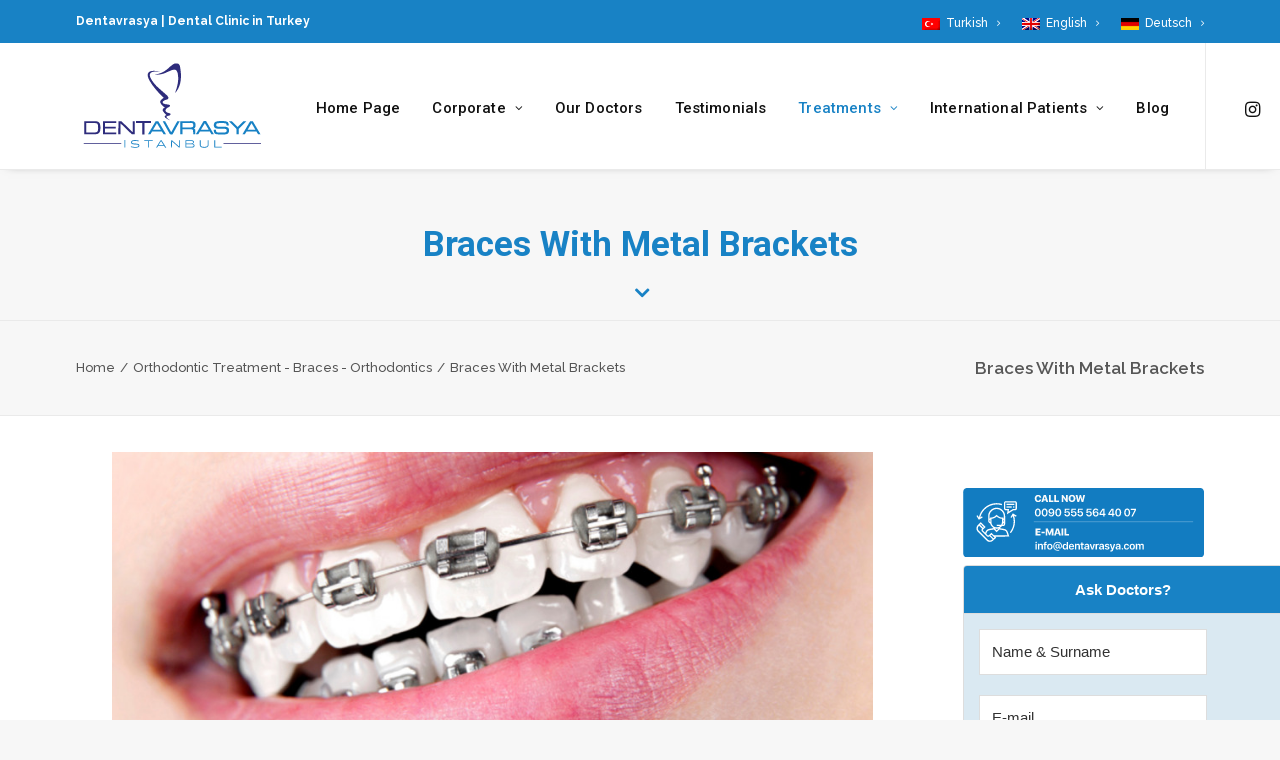

--- FILE ---
content_type: text/html; charset=UTF-8
request_url: https://en.dentavrasya.com/braces-with-metal-brackets/
body_size: 25070
content:
<!DOCTYPE html>
<html class="no-touch" lang="en-GB" xmlns="http://www.w3.org/1999/xhtml">
<head>
<meta http-equiv="Content-Type" content="text/html; charset=UTF-8">
<meta name="viewport" content="width=device-width, initial-scale=1">
<link rel="profile" href="http://gmpg.org/xfn/11">
<link rel="pingback" href="https://en.dentavrasya.com/xmlrpc.php">
<script>!function(e,c){e[c]=e[c]+(e[c]&&" ")+"quform-js"}(document.documentElement,"className");</script><title>Braces With Metal Brackets | Dent Avrasya | Dental Clinic Turkey</title><link rel="stylesheet" href="https://fonts.googleapis.com/css?family=Roboto%3A400%7CRoboto%3A100%2C100italic%2C300%2C300italic%2Cregular%2Citalic%2C500%2C500italic%2C700%2C700italic%2C900%2C900italic%7CRaleway%3A100%2C100italic%2C200%2C200italic%2C300%2C300italic%2Cregular%2Citalic%2C500%2C500italic%2C600%2C600italic%2C700%2C700italic%2C800%2C800italic%2C900%2C900italic&subset=latin%2Clatin-ext%2Cvietnamese%2Cgreek-ext%2Ccyrillic%2Ccyrillic-ext%2Cgreek&display=swap" />

<!-- This site is optimized with the Yoast SEO Premium plugin v12.9.1 - https://yoast.com/wordpress/plugins/seo/ -->
<meta name="description" content="Braces With Metal Brackets. What is metal brace treatment? Metal braces are the most commonly used orthodontic treatment. They are noticeable because..."/>
<meta name="robots" content="max-snippet:-1, max-image-preview:large, max-video-preview:-1"/>
<link rel="canonical" href="https://en.dentavrasya.com/braces-with-metal-brackets/" />
<meta property="og:locale" content="en_GB" />
<meta property="og:type" content="article" />
<meta property="og:title" content="Braces With Metal Brackets | Dent Avrasya | Dental Clinic Turkey" />
<meta property="og:description" content="Braces With Metal Brackets. What is metal brace treatment? Metal braces are the most commonly used orthodontic treatment. They are noticeable because..." />
<meta property="og:url" content="https://en.dentavrasya.com/braces-with-metal-brackets/" />
<meta property="og:site_name" content="Dent Avrasya" />
<meta property="article:publisher" content="https://www.facebook.com/dentavrasya/" />
<meta property="article:tag" content="Braces" />
<meta property="article:tag" content="Braces With Metal Brackets" />
<meta property="article:tag" content="Dental Clinic in Turkey" />
<meta property="article:tag" content="Dental Treatment Prices Turkey" />
<meta property="article:tag" content="Metal Brackets" />
<meta property="article:tag" content="Orthodontic" />
<meta property="article:tag" content="Orthodontic Treatments" />
<meta property="article:section" content="Orthodontic Treatment - Braces - Orthodontics" />
<meta property="article:published_time" content="2019-04-19T14:07:00+00:00" />
<meta property="article:modified_time" content="2020-03-04T09:39:10+00:00" />
<meta property="og:updated_time" content="2020-03-04T09:39:10+00:00" />
<meta property="og:image" content="https://en.dentavrasya.com/wp-content/uploads/2019/04/diş-teli.jpg" />
<meta property="og:image:secure_url" content="https://en.dentavrasya.com/wp-content/uploads/2019/04/diş-teli.jpg" />
<meta property="og:image:width" content="900" />
<meta property="og:image:height" content="400" />
<meta name="twitter:card" content="summary_large_image" />
<meta name="twitter:description" content="Braces With Metal Brackets. What is metal brace treatment? Metal braces are the most commonly used orthodontic treatment. They are noticeable because..." />
<meta name="twitter:title" content="Braces With Metal Brackets | Dent Avrasya | Dental Clinic Turkey" />
<meta name="twitter:image" content="https://en.dentavrasya.com/wp-content/uploads/2019/04/diş-teli.jpg" />
<script type='application/ld+json' class='yoast-schema-graph yoast-schema-graph--main'>{"@context":"https://schema.org","@graph":[{"@type":"Organization","@id":"https://en.dentavrasya.com/#organization","name":"Dent Avrasya | Dental Clinic in Turkey","url":"https://en.dentavrasya.com/","sameAs":["https://www.facebook.com/dentavrasya/","https://www.instagram.com/dentavrasya/?hl=tr","https://www.youtube.com/channel/UCOrpDSmuRnOvf2LQ522Gvvw"],"logo":{"@type":"ImageObject","@id":"https://en.dentavrasya.com/#logo","url":"https://en.dentavrasya.com/wp-content/uploads/2020/02/dentavrasya-logo.svg","width":250,"height":119,"caption":"Dent Avrasya | Dental Clinic in Turkey"},"image":{"@id":"https://en.dentavrasya.com/#logo"}},{"@type":"WebSite","@id":"https://en.dentavrasya.com/#website","url":"https://en.dentavrasya.com/","name":"Dent Avrasya","description":"Dental Clinic Turkey | Dental Implant, Cosmetic Dentistry","publisher":{"@id":"https://en.dentavrasya.com/#organization"},"potentialAction":{"@type":"SearchAction","target":"https://en.dentavrasya.com/?s={search_term_string}","query-input":"required name=search_term_string"}},{"@type":"ImageObject","@id":"https://en.dentavrasya.com/braces-with-metal-brackets/#primaryimage","url":"https://en.dentavrasya.com/wp-content/uploads/2019/04/di\u015f-teli.jpg","width":900,"height":400,"caption":"Orthodontic Treatment Braces Options"},{"@type":"WebPage","@id":"https://en.dentavrasya.com/braces-with-metal-brackets/#webpage","url":"https://en.dentavrasya.com/braces-with-metal-brackets/","inLanguage":"en-GB","name":"Braces With Metal Brackets | Dent Avrasya | Dental Clinic Turkey","isPartOf":{"@id":"https://en.dentavrasya.com/#website"},"primaryImageOfPage":{"@id":"https://en.dentavrasya.com/braces-with-metal-brackets/#primaryimage"},"datePublished":"2019-04-19T14:07:00+00:00","dateModified":"2020-03-04T09:39:10+00:00","description":"Braces With Metal Brackets. What is metal brace treatment? Metal braces are the most commonly used orthodontic treatment. They are noticeable because..."},{"@type":"Article","@id":"https://en.dentavrasya.com/braces-with-metal-brackets/#article","isPartOf":{"@id":"https://en.dentavrasya.com/braces-with-metal-brackets/#webpage"},"author":{"@id":"https://en.dentavrasya.com/#/schema/person/ccc7bea205efa9326579d301cea3b8e5"},"headline":"Braces With Metal Brackets","datePublished":"2019-04-19T14:07:00+00:00","dateModified":"2020-03-04T09:39:10+00:00","commentCount":0,"mainEntityOfPage":{"@id":"https://en.dentavrasya.com/braces-with-metal-brackets/#webpage"},"publisher":{"@id":"https://en.dentavrasya.com/#organization"},"image":{"@id":"https://en.dentavrasya.com/braces-with-metal-brackets/#primaryimage"},"keywords":"Braces,Braces With Metal Brackets,Dental Clinic in Turkey,Dental Treatment Prices Turkey,Metal Brackets,Orthodontic,Orthodontic Treatments","articleSection":"Orthodontic Treatment - Braces - Orthodontics,Treatments"},{"@type":["Person"],"@id":"https://en.dentavrasya.com/#/schema/person/ccc7bea205efa9326579d301cea3b8e5","name":"admin","image":{"@type":"ImageObject","@id":"https://en.dentavrasya.com/#authorlogo","url":"https://secure.gravatar.com/avatar/88895d77133bd30e12ccb88d18f81d81?s=96&d=mm&r=g","caption":"admin"},"sameAs":[]}]}</script>
<!-- / Yoast SEO Premium plugin. -->

<link rel='dns-prefetch' href='//fonts.googleapis.com' />
<link rel="alternate" type="application/rss+xml" title="Dent Avrasya &raquo; Feed" href="https://en.dentavrasya.com/feed/" />
<style type="text/css">
img.wp-smiley,
img.emoji {
	display: inline !important;
	border: none !important;
	box-shadow: none !important;
	height: 1em !important;
	width: 1em !important;
	margin: 0 .07em !important;
	vertical-align: -0.1em !important;
	background: none !important;
	padding: 0 !important;
}
</style>
	<link rel='stylesheet' id='dashicons-css'  href='https://en.dentavrasya.com/wp-includes/css/dashicons.min.css?ver=5.6.16' type='text/css' media='all' />
<link rel='stylesheet' id='menu-icons-extra-css'  href='https://en.dentavrasya.com/wp-content/plugins/menu-icons/css/extra.min.css?ver=0.13.8' type='text/css' media='all' />
<link rel='stylesheet' id='rs-plugin-settings-css'  href='https://en.dentavrasya.com/wp-content/plugins/revslider/public/assets/css/rs6.css?ver=6.1.3' type='text/css' media='all' />
<style id='rs-plugin-settings-inline-css' type='text/css'>
#rs-demo-id {}
</style>
<link rel='stylesheet' id='bonfire-touchy-css-css'  href='https://en.dentavrasya.com/wp-content/plugins/touchy-by-bonfire/touchy.css?ver=1' type='text/css' media='all' />
<link rel='stylesheet' id='touchy-fontawesome-css'  href='https://en.dentavrasya.com/wp-content/plugins/touchy-by-bonfire/fonts/font-awesome/css/font-awesome.min.css?ver=1' type='text/css' media='all' />


<link rel='stylesheet' id='uncode-privacy-css'  href='https://en.dentavrasya.com/wp-content/plugins/uncode-privacy/assets/css/uncode-privacy-public.css?ver=2.1.2' type='text/css' media='all' />
<link rel='stylesheet' id='quform-css'  href='https://en.dentavrasya.com/wp-content/plugins/quform/cache/quform.css?ver=1597397759' type='text/css' media='all' />
<link rel='stylesheet' id='uncode-style-css'  href='https://en.dentavrasya.com/wp-content/themes/uncode/library/css/style.css?ver=270640695' type='text/css' media='all' />
<style id='uncode-style-inline-css' type='text/css'>

@media (min-width: 960px) { .limit-width { max-width: 1200px; margin: auto;}}
body.menu-custom-padding .col-lg-0.logo-container, body.menu-custom-padding .col-lg-2.logo-container, body.menu-custom-padding .col-lg-12 .logo-container, body.menu-custom-padding .col-lg-4.logo-container { padding-top: 18px; padding-bottom: 18px; }
body.menu-custom-padding .col-lg-0.logo-container.shrinked, body.menu-custom-padding .col-lg-2.logo-container.shrinked, body.menu-custom-padding .col-lg-12 .logo-container.shrinked, body.menu-custom-padding .col-lg-4.logo-container.shrinked { padding-top: 9px; padding-bottom: 9px; }
@media (max-width: 959px) { body.menu-custom-padding .menu-container .logo-container { padding-top: 9px !important; padding-bottom: 9px !important; } }
</style>
<link rel='stylesheet' id='uncode-icons-css'  href='https://en.dentavrasya.com/wp-content/themes/uncode/library/css/uncode-icons.css?ver=270640695' type='text/css' media='all' />
<link rel='stylesheet' id='uncode-custom-style-css'  href='https://en.dentavrasya.com/wp-content/themes/uncode/library/css/style-custom.css?ver=270640695' type='text/css' media='all' />
<link rel='stylesheet' id='bsf-Defaults-css'  href='https://en.dentavrasya.com/wp-content/uploads/smile_fonts/Defaults/Defaults.css?ver=5.6.16' type='text/css' media='all' />
<script type='text/javascript' src='https://en.dentavrasya.com/wp-includes/js/jquery/jquery.min.js?ver=3.5.1' id='jquery-core-js'></script>
<script type='text/javascript' src='https://en.dentavrasya.com/wp-includes/js/jquery/jquery-migrate.min.js?ver=3.3.2' id='jquery-migrate-js'></script>
<script type='text/javascript' src='https://en.dentavrasya.com/wp-content/plugins/revslider/public/assets/js/revolution.tools.min.js?ver=6.0' id='tp-tools-js'></script>
<script type='text/javascript' src='https://en.dentavrasya.com/wp-content/plugins/revslider/public/assets/js/rs6.min.js?ver=6.1.3' id='revmin-js'></script>
<script type='text/javascript' id='uncode-init-js-extra'>
/* <![CDATA[ */
var SiteParameters = {"days":"days","hours":"hours","minutes":"minutes","seconds":"seconds","constant_scroll":"on","scroll_speed":"2","parallax_factor":"0.25","loading":"Loading\u2026","slide_name":"slide","slide_footer":"footer","ajax_url":"https:\/\/en.dentavrasya.com\/wp-admin\/admin-ajax.php","nonce_adaptive_images":"01b1189535","enable_debug":"","block_mobile_videos":"","is_frontend_editor":"","mobile_parallax_allowed":"","wireframes_plugin_active":"1","sticky_elements":"off","lazyload_type":""};
/* ]]> */
</script>
<script type='text/javascript' src='https://en.dentavrasya.com/wp-content/themes/uncode/library/js/init.js?ver=270640695' id='uncode-init-js'></script>
<link rel="https://api.w.org/" href="https://en.dentavrasya.com/wp-json/" /><link rel="alternate" type="application/json" href="https://en.dentavrasya.com/wp-json/wp/v2/posts/57" /><link rel="EditURI" type="application/rsd+xml" title="RSD" href="https://en.dentavrasya.com/xmlrpc.php?rsd" />
<link rel="wlwmanifest" type="application/wlwmanifest+xml" href="https://en.dentavrasya.com/wp-includes/wlwmanifest.xml" /> 
<meta name="generator" content="WordPress 5.6.16" />
<link rel='shortlink' href='https://en.dentavrasya.com/?p=57' />
<link rel="alternate" type="application/json+oembed" href="https://en.dentavrasya.com/wp-json/oembed/1.0/embed?url=https%3A%2F%2Fen.dentavrasya.com%2Fbraces-with-metal-brackets%2F" />
<link rel="alternate" type="text/xml+oembed" href="https://en.dentavrasya.com/wp-json/oembed/1.0/embed?url=https%3A%2F%2Fen.dentavrasya.com%2Fbraces-with-metal-brackets%2F&#038;format=xml" />


		<style>
        /* logo location */
        .touchy-logo-wrapper { background-color:; }
        .touchy-logo-wrapper { background-color:; }
        .touchy-logo a { color:; }
        .touchy-logo a:hover { color:; }
        .touchy-logo-wrapper {
            
                text-align:center;
                        }
        .touchy-logo-wrapper-bg {
            background-image:url('');
            opacity:;
                    }
        .touchy-logo-image img { max-height:px; }

        /* if logo location hidden*/
                .touchy-wrapper { position:fixed; top:0; }
        .touchy-search-wrapper { position:fixed; top:0; }
        .touchy-by-bonfire-wrapper { position:fixed; top:65px; }
                
        /* text labels */
        .touchy-wrapper .touchy-back-button::before {
            content:'';
            color:;
        }
        .touchy-wrapper .touchy-call-button::before {
            content:'Appointment';
            color:;
            margin-left:-2px;
        }
        .touchy-wrapper .touchy-email-button::before {
            content:'Call Now';
            color:;
        }
        .touchy-wrapper .touchy-search-button::before {
            content:'Whatsapp';
            color:;
        }
        .touchy-wrapper .touchy-menu-button::before {
            content:'Whatsapp';
            color:;
        }
        
        /* text label hovers (on touch devices only) */
                .touchy-wrapper .touchy-back-button:hover::before,
        .touchy-wrapper .touchy-call-button:hover::before,
        .touchy-wrapper .touchy-email-button:hover::before,
        .touchy-wrapper .touchy-search-button:hover::before,
        .touchy-wrapper .touchy-menu-button:hover::before {
            color:#fff;
        }
        .touchy-wrapper .touchy-back-button:hover::before { color:; }
        .touchy-wrapper .touchy-call-button:hover::before { color:; }
        .touchy-wrapper .touchy-email-button:hover::before { color:; }
        .touchy-wrapper .touchy-search-button:hover::before { color:; }
        .touchy-wrapper .touchy-menu-button:hover::before { color:; }
                /* text label colors for search and menu button active states */
        .touchy-wrapper .touchy-search-button-active::before { color:; }
        .touchy-wrapper .touchy-menu-button-active::before { color:; }
        
        /* button borders */
        .touchy-wrapper .touchy-back-button,
        .touchy-wrapper .touchy-call-button,
        .touchy-wrapper .touchy-email-button,
        .touchy-wrapper .touchy-search-button,
        .touchy-wrapper .touchy-menu-button {
            border-width:0;
        }

                
                
                
                
                
        /* icon positioning if text label entered */
                
                .touchy-call-text-label-offset > div { position:relative; top:-9px; }
        .touchy-call-text-label-offset i { position:relative; top:-5px; }
                
                .touchy-email-text-label-offset > div { margin-top:-9px; }
        .touchy-email-text-label-offset i { position:relative; top:-5px; }
                
                .touchy-search-text-label-offset > div { margin-top:-11px; }
        .touchy-search-text-label-offset i { position:relative; top:-5px; }
                
                .touchy-menu-text-label-offset > div { margin-top:-8px; }
        .touchy-menu-text-label-offset i { position:relative; top:-8px; }
                
        /* custom text label font size */
        .touchy-wrapper .touchy-back-button::before,
        .touchy-wrapper .touchy-call-button::before,
        .touchy-wrapper .touchy-email-button::before,
        .touchy-wrapper .touchy-search-button::before,
        .touchy-wrapper .touchy-menu-button::before {
            font-size:12px;
        }
        
		/* BACK button */
		.touchy-wrapper .touchy-back-button { color:; background-color:; }
		/* CALL button */
		.touchy-wrapper .touchy-call-button { color:; background-color:#0078bf; }
		/* EMAIL button */
		.touchy-wrapper .touchy-email-button { color:; background-color:#524998; }
		/* SEARCH button */
		.touchy-wrapper .touchy-search-button { color:; background-color:; }
        /* when search button active */
        .touchy-search-button-active { color: !important; background-color: !important; }
        .touchy-search-button-active .touchy-default-search-outer {            
            -webkit-box-shadow:0px 0px 0px 2px #fff !important;
            -moz-box-shadow:0px 0px 0px 2px #fff !important;
            box-shadow:0px 0px 0px 2px #fff !important;
        }
        .touchy-search-button-active .touchy-default-search-outer:after,
        .touchy-search-button-active .touchy-default-search-inner,
        .touchy-search-button-active .touchy-default-search-inner:before,
        .touchy-search-button-active .touchy-default-search-inner:after { background-color: !important; }
        /* MENU button */
		.touchy-menu-button { color:; background-color:#29b963; }
        .touchy-default-menu,
        .touchy-default-menu:before,
        .touchy-default-menu:after { background-color:; }
        /* when menu button active */
        .touchy-menu-button-active { color:; background-color:; }
        .touchy-menu-button-active .touchy-default-menu,
        .touchy-menu-button-active .touchy-default-menu:before,
        .touchy-menu-button-active .touchy-default-menu:after { background-color:; }

        /* show top button hovers on non-touch devices only */
                .touchy-back-button:hover,
        .touchy-call-button:hover,
        .touchy-email-button:hover,
        .touchy-search-button:hover,
        .touchy-menu-button:hover {
            color:#fff;
            background-color:#07B1FF;
        }
        .touchy-back-button:hover { color:; background-color:; }
        .touchy-call-button:hover { color:; background-color:; }
        .touchy-email-button:hover { color:; background-color:; }
        .touchy-search-button:hover { color:; background-color:; }
        .touchy-menu-button:hover { color:; background-color:; }

        /* default back button */
        .touchy-back-button:hover .touchy-default-back,
        .touchy-back-button:hover .touchy-default-back:before,
        .touchy-back-button:hover .touchy-default-back:after { background-color:#fff;; }

        /* default call icon hovers */
        .touchy-call-button:hover .touchy-default-call-one,
        .touchy-call-button:hover .touchy-default-call-two,
        .touchy-call-button:hover .touchy-default-call-three,
        .touchy-call-button:hover .touchy-default-call-one:before,
        .touchy-call-button:hover .touchy-default-call-two:before,
        .touchy-call-button:hover .touchy-default-call-three:before,
        .touchy-call-button:hover .touchy-default-call-one:after,
        .touchy-call-button:hover .touchy-default-call-two:after,
        .touchy-call-button:hover .touchy-default-call-three:after { background-color:#fff; }

        /* default email icon hovers */
        .touchy-email-button:hover .touchy-default-email-outer {
            -webkit-box-shadow:0px 0px 0px 2px #fff;
            -moz-box-shadow:0px 0px 0px 2px #fff;
            box-shadow:0px 0px 0px 2px #fff;
        }
        .touchy-email-button:hover .touchy-default-email-outer:before,
        .touchy-email-button:hover .touchy-default-email-outer:after,
        .touchy-email-button:hover .touchy-default-email-outer .touchy-default-email-inner:before,
        .touchy-email-button:hover .touchy-default-email-outer .touchy-default-email-inner:after { background-color:#fff; }
        
        /* default search icon hovers */
        .touchy-search-button:hover .touchy-default-search-outer {
            -webkit-box-shadow:0px 0px 0px 2px #fff;
            -moz-box-shadow:0px 0px 0px 2px #fff;
            box-shadow:0px 0px 0px 2px #fff;
        }
        .touchy-search-button:hover .touchy-default-search-outer:after,
        .touchy-search-button:hover .touchy-default-search-outer .touchy-default-search-inner,
        .touchy-search-button:hover .touchy-default-search-outer .touchy-default-search-inner:before,
        .touchy-search-button:hover .touchy-default-search-outer .touchy-default-search-inner:after { background-color:#fff; }
        
        /* default menu icon hover */
        .touchy-menu-button:hover .touchy-default-menu,
        .touchy-menu-button:hover .touchy-default-menu:before,
        .touchy-menu-button:hover .touchy-default-menu:after { background-color:#fff; }
                
        /* default back button */
        .touchy-default-back,
        .touchy-default-back:before,
        .touchy-default-back:after { background-color:; }
        
        /* default call button */
        .touchy-default-call-one,
        .touchy-default-call-two,
        .touchy-default-call-three,
        .touchy-default-call-one:before,
        .touchy-default-call-two:before,
        .touchy-default-call-three:before,
        .touchy-default-call-one:after,
        .touchy-default-call-two:after,
        .touchy-default-call-three:after { background-color:; }
        
        /* default email button */
        .touchy-email-button .touchy-default-email-outer {
            -webkit-box-shadow:0px 0px 0px 2px ;
            -moz-box-shadow:0px 0px 0px 2px ;
            box-shadow:0px 0px 0px 2px ;
        }
        .touchy-email-button .touchy-default-email-outer:before,
        .touchy-email-button .touchy-default-email-outer:after,
        .touchy-email-button .touchy-default-email-outer .touchy-default-email-inner:before,
        .touchy-email-button .touchy-default-email-outer .touchy-default-email-inner:after { background-color:; }
        
        /* default search button */
        .touchy-search-button .touchy-default-search-outer {
            -webkit-box-shadow:0px 0px 0px 2px ;
            -moz-box-shadow:0px 0px 0px 2px ;
            box-shadow:0px 0px 0px 2px ;
        }
        .touchy-search-button .touchy-default-search-outer:after,
        .touchy-search-button .touchy-default-search-outer .touchy-default-search-inner,
        .touchy-search-button .touchy-default-search-outer .touchy-default-search-inner:before,
        .touchy-search-button .touchy-default-search-outer .touchy-default-search-inner:after { background-color:; }
        
        /* menu bar dividers */
        		.touchy-wrapper .touchy-back-button:after,
        .touchy-wrapper .touchy-call-button:after,
        .touchy-wrapper .touchy-email-button:after,
        .touchy-wrapper .touchy-search-button:after {
            top:7px;
            bottom:7px;
            height:auto;
        }
                
		/* menu bar dividers */
		.touchy-back-button:after,
        .touchy-call-button:after,
        .touchy-email-button:after,
        .touchy-search-button:after { background-color:; }
        
        /* hide button dividers on button hover (on non-touch devices only) */
                .touchy-back-button:hover:after,
        .touchy-call-button:hover:after,
        .touchy-email-button:hover:after,
        .touchy-search-button:hover:after { opacity:0; }
        
        /* search field placeholder color */
        input.touchy-search-field::-webkit-input-placeholder { color: !important; }
        input.touchy-search-field:-moz-placeholder { color: !important; }
        input.touchy-search-field::-moz-placeholder { color: !important; }
        /* search field text color */
        .touchy-search-wrapper input.touchy-search-field { color:; }
        /* search field 'clear field' button color */
        .touchy-clear-search::before,
        .touchy-clear-search::after { background-color: }
        /* search field background color */
        .touchy-search-wrapper input.touchy-search-field { background-color:; }
        /* search button text + background color */
        .touchy-search-wrapper input.touchy-search { color:; background-color:; }

		/* accordion + tooltip background, corner radius, menu end marker */
        .touchy-by-bonfire {
            border-radius:px;
            border-bottom-width:px;
        }
		.touchy-menu-tooltip:before { border-bottom-color:; }
		.touchy-by-bonfire { background:; border-color:; }
        /* if tooltip color overridden */
        .touchy-menu-tooltip:before { border-bottom-color:; }
        
        /* sub-menu background */
        .touchy-by-bonfire ul.sub-menu { background:; }

        /* horizontal menu item divider */
        .touchy-by-bonfire .menu > li,
        .touchy-by-bonfire ul.sub-menu > li:first-child { border-color:; }
        /* horizontal menu item divider (sub-menu) */
        .touchy-by-bonfire ul li ul li:after { background-color:; }

		/* accordion menu separator */
		.touchy-by-bonfire .menu li span { border-left-color:; }
        /* accordion menu separator (sub-menu) */
		.touchy-by-bonfire .sub-menu li span { border-left-color:; }
        
		/* submenu arrow animation */
        
            .touchy-by-bonfire span.touchy-submenu-active span::before {
                -webkit-transform:rotate(-45deg);
                -moz-transform:rotate(-45deg);
                transform:rotate(-45deg);
            }
            .touchy-by-bonfire span.touchy-submenu-active span::after {
                -webkit-transform:rotate(45deg);
                -moz-transform:rotate(45deg);
                transform:rotate(45deg);
            }
                    /* accordion menu item */
		.touchy-by-bonfire .menu a {
            font-size:px;
            line-height:px;
            font-family:;
            color:;
        }
        .touchy-by-bonfire ul li.current-menu-item > a,
        .touchy-by-bonfire .sub-menu .current-menu-item > a { color:; }
		.touchy-by-bonfire .menu a:hover,
        .touchy-by-bonfire ul li.current-menu-item a:hover,
        .touchy-by-bonfire .menu a:active { color:; }
        
        /* menu icons */
        .touchy-by-bonfire .menu a i {
            font-size:px;
            color:;
        }
        .touchy-by-bonfire .sub-menu a i {
            font-size:px;
            color:;
        }

		/* menu description */
		.touchy-menu-item-description {
            font-size:px;
            line-height:px;
            margin-top:px;
            font-family:;
            color:;
        }

		/* accordion sub-menu item */
		.touchy-by-bonfire .sub-menu a { color:; }
		.touchy-by-bonfire .sub-menu a:hover, .touchy-by-bonfire .sub-menu a:active { color:; }
		
        /* highlighted menu item */
        .touchy-by-bonfire ul li.marker > a { border-color:; }
        
		/* content overlay color + transparency */
		.touchy-overlay { background-color:; }
        .touchy-overlay-active { opacity:; }
		
		/* menu transparency */
		.touchy-wrapper { opacity:; }
        
        /* hide menubar shadow */
                
        /* widget area background */
        .touchy-widgets-wrapper { background-color:; }
        
        /* absolute positioning */
                
        /* bottom positioning */
                .touchy-logo-wrapper {
            z-index:99992 !important;
                        -moz-box-shadow:0 0 2px 0 rgba(0,0,0,0.14);
            -webkit-box-shadow:0 0 2px 0 rgba(0,0,0,0.14);
            box-shadow:0 0 2px 0 rgba(0,0,0,0.14);
                    }
        .touchy-wrapper {
            position:fixed !important;
            top:auto;
            bottom:0;
        }
        .touchy-by-bonfire-wrapper {
            position:fixed !important;
            top:20px;
            bottom:65px;
        }
        .touchy-search-wrapper {
            position:fixed !important;
            top:auto;
            bottom:0;
        }
        .touchy-search-wrapper-active {
            -webkit-transform:translateY(-51px);
            -moz-transform:translateY(-51px);
            transform:translateY(-51px);
        }
        .touchy-by-bonfire {
            position:absolute;
            top:auto;
            bottom:0;
            border-width:3px 0 0 0;
        }
        .touchy-menu-tooltip:before {
            top:-15px;
            border-bottom:0;
            border-top:6px solid #fff;
            border-top-color:;
        }
        .touchy-by-bonfire {
            -webkit-transform:translateY(10px);
            -moz-transform:translateY(10px);
            transform:translateY(10px);
        }
                
        /* hide logo area background shadow */
                
        /* accordion expand icon */
		.touchy-by-bonfire .touchy-sub-arrow-inner:before,
        .touchy-by-bonfire .touchy-sub-arrow-inner:after { background-color:; }
        /* accordion expand icon (sub-menu) */
        .touchy-by-bonfire .sub-menu li .touchy-sub-arrow-inner:before,
        .touchy-by-bonfire .sub-menu li .touchy-sub-arrow-inner:after { background-color:; }
        
        /* show sub-menu arrow hover colors on non-touch devices only */
                .touchy-by-bonfire .touchy-sub-arrow:hover .touchy-sub-arrow-inner:before,
        .touchy-by-bonfire .touchy-sub-arrow:hover .touchy-sub-arrow-inner:after { background-color:#777; }
        /* accordion expand icon hover */
        .touchy-by-bonfire .touchy-sub-arrow:hover .touchy-sub-arrow-inner:before,
        .touchy-by-bonfire .touchy-sub-arrow:hover .touchy-sub-arrow-inner:after { background-color:; }
        /* accordion expand icon hover (sub-menu) */
        .touchy-by-bonfire .sub-menu li .touchy-sub-arrow:hover .touchy-sub-arrow-inner:before,
        .touchy-by-bonfire .sub-menu li .touchy-sub-arrow:hover .touchy-sub-arrow-inner:after { background-color:; }
                
        /* full menu item menu */
        .touchy-by-bonfire .menu .full-item-arrow-hover > .touchy-sub-arrow .touchy-sub-arrow-inner::before,
        .touchy-by-bonfire .menu .full-item-arrow-hover > .touchy-sub-arrow .touchy-sub-arrow-inner::after,
        .touchy-by-bonfire .menu > li > span.touchy-submenu-active .touchy-sub-arrow-inner::before,
        .touchy-by-bonfire .menu > li > span.touchy-submenu-active .touchy-sub-arrow-inner::after { background-color:; }
        /* full menu item sub-menu */
        .touchy-by-bonfire .sub-menu .full-item-arrow-hover > .touchy-sub-arrow .touchy-sub-arrow-inner::before,
        .touchy-by-bonfire .sub-menu .full-item-arrow-hover > .touchy-sub-arrow .touchy-sub-arrow-inner::after,
        .touchy-by-bonfire .sub-menu > li > span.touchy-submenu-active .touchy-sub-arrow-inner::before,
        .touchy-by-bonfire .sub-menu > li > span.touchy-submenu-active .touchy-sub-arrow-inner::after { background-color:; }
        
        /* if submenu arrow divider is hidden */
                
        /* push down Touchy if WordPress toolbar is active */
                
		/* hide touchy between resolutions */
		@media ( min-width:px) and (max-width:px) {
			.touchy-logo-wrapper,
            .touchy-search-wrapper,
            .touchy-wrapper,
			.touchy-overlay,
			.touchy-by-bonfire { display:none !important; }
		}
		/* hide theme menu */
				</style>
		<!-- END CUSTOM COLORS (WP THEME CUSTOMIZER) -->
	
	
<!-- Facebook Pixel Code -->
<script type='text/javascript'>
!function(f,b,e,v,n,t,s){if(f.fbq)return;n=f.fbq=function(){n.callMethod?
n.callMethod.apply(n,arguments):n.queue.push(arguments)};if(!f._fbq)f._fbq=n;
n.push=n;n.loaded=!0;n.version='2.0';n.queue=[];t=b.createElement(e);t.async=!0;
t.src=v;s=b.getElementsByTagName(e)[0];s.parentNode.insertBefore(t,s)}(window,
document,'script','https://connect.facebook.net/en_US/fbevents.js');
</script>
<!-- End Facebook Pixel Code -->
<script type='text/javascript'>
  fbq('init', '414160099255942', {}, {
    "agent": "wordpress-5.6.16-2.2.2"
});
</script><script type='text/javascript'>
  fbq('track', 'PageView', []);
</script>
<!-- Facebook Pixel Code -->
<noscript>
<img height="1" width="1" style="display:none" alt="fbpx"
src="https://www.facebook.com/tr?id=414160099255942&ev=PageView&noscript=1" />
</noscript>
<!-- End Facebook Pixel Code -->
<meta name="generator" content="Powered by Slider Revolution 6.1.3 - responsive, Mobile-Friendly Slider Plugin for WordPress with comfortable drag and drop interface." />
<link rel="icon" href="https://en.dentavrasya.com/wp-content/uploads/2020/02/favicon-180-50x50.png" sizes="32x32" />
<link rel="icon" href="https://en.dentavrasya.com/wp-content/uploads/2020/02/favicon-180.png" sizes="192x192" />
<link rel="apple-touch-icon" href="https://en.dentavrasya.com/wp-content/uploads/2020/02/favicon-180.png" />
<meta name="msapplication-TileImage" content="https://en.dentavrasya.com/wp-content/uploads/2020/02/favicon-180.png" />
<script type="text/javascript">function setREVStartSize(t){try{var h,e=document.getElementById(t.c).parentNode.offsetWidth;if(e=0===e||isNaN(e)?window.innerWidth:e,t.tabw=void 0===t.tabw?0:parseInt(t.tabw),t.thumbw=void 0===t.thumbw?0:parseInt(t.thumbw),t.tabh=void 0===t.tabh?0:parseInt(t.tabh),t.thumbh=void 0===t.thumbh?0:parseInt(t.thumbh),t.tabhide=void 0===t.tabhide?0:parseInt(t.tabhide),t.thumbhide=void 0===t.thumbhide?0:parseInt(t.thumbhide),t.mh=void 0===t.mh||""==t.mh||"auto"===t.mh?0:parseInt(t.mh,0),"fullscreen"===t.layout||"fullscreen"===t.l)h=Math.max(t.mh,window.innerHeight);else{for(var i in t.gw=Array.isArray(t.gw)?t.gw:[t.gw],t.rl)void 0!==t.gw[i]&&0!==t.gw[i]||(t.gw[i]=t.gw[i-1]);for(var i in t.gh=void 0===t.el||""===t.el||Array.isArray(t.el)&&0==t.el.length?t.gh:t.el,t.gh=Array.isArray(t.gh)?t.gh:[t.gh],t.rl)void 0!==t.gh[i]&&0!==t.gh[i]||(t.gh[i]=t.gh[i-1]);var r,a=new Array(t.rl.length),n=0;for(var i in t.tabw=t.tabhide>=e?0:t.tabw,t.thumbw=t.thumbhide>=e?0:t.thumbw,t.tabh=t.tabhide>=e?0:t.tabh,t.thumbh=t.thumbhide>=e?0:t.thumbh,t.rl)a[i]=t.rl[i]<window.innerWidth?0:t.rl[i];for(var i in r=a[0],a)r>a[i]&&0<a[i]&&(r=a[i],n=i);var d=e>t.gw[n]+t.tabw+t.thumbw?1:(e-(t.tabw+t.thumbw))/t.gw[n];h=t.gh[n]*d+(t.tabh+t.thumbh)}void 0===window.rs_init_css&&(window.rs_init_css=document.head.appendChild(document.createElement("style"))),document.getElementById(t.c).height=h,window.rs_init_css.innerHTML+="#"+t.c+"_wrapper { height: "+h+"px }"}catch(t){console.log("Failure at Presize of Slider:"+t)}};</script>
		<style type="text/css" id="wp-custom-css">
			.font-size-submenu, .menu-horizontal ul ul a, .vmenu-container ul ul a, .uncode-cart .cart-desc {
    font-size: 15px;
	  padding: 9px 9px 5px 9px;
}
.menu-container:not(.isotope-filters) ul.menu-smart a:not(.social-menu-link) {
	 text-transform: capitalize;
}
footer .footer-center {
    padding-top: 30px;
    padding-bottom: 30px;
}
.post-info .author-info{ 
display: none; 
}
.post-info .date-info{ 
display: none; 
} 
.widget-container .tagcloud a {
    text-transform: capitalize;
}
.post-info {
    display: none;
}
@media (min-width: 768px) { .hideondesktop, .show-on-tablets, .show-on-mobile, .touchy-wrapper, .touchy-menu-close, .touchy-by-bonfire { display: none; } }

		</style>
		<noscript><style> .wpb_animate_when_almost_visible { opacity: 1; }</style></noscript></head>
<body class="post-template-default single single-post postid-57 single-format-standard  style-color-lxmt-bg hormenu-position-left hmenu hmenu-position-right header-full-width main-center-align menu-custom-padding mobile-parallax-not-allowed ilb-no-bounce unreg qw-body-scroll-disabled wpb-js-composer js-comp-ver-6.4.2 vc_responsive" data-border="0">
		<div class="body-borders" data-border="0"><div class="top-border body-border-shadow"></div><div class="right-border body-border-shadow"></div><div class="bottom-border body-border-shadow"></div><div class="left-border body-border-shadow"></div><div class="top-border style-light-bg"></div><div class="right-border style-light-bg"></div><div class="bottom-border style-light-bg"></div><div class="left-border style-light-bg"></div></div>	<div class="box-wrapper">
		<div class="box-container">
		<script type="text/javascript" id="initBox">UNCODE.initBox();</script>
		<div class="menu-wrapper menu-sticky">
													<div class="top-menu mobile-hidden tablet-hidden navbar menu-secondary menu-dark submenu-dark style-color-681208-bg top-menu-padding">
																		<div class="row-menu limit-width">
																			<div class="row-menu-inner">
																				<div class="col-lg-0 middle">
																					<div class="menu-bloginfo">
																						<div class="menu-bloginfo-inner style-dark">
																							<h4 class="slogan" style="text-align: left;">Dentavrasya | Dental Clinic in Turkey </h4>
																						</div>
																					</div>
																				</div>
																				<div class="col-lg-12 menu-horizontal">
																					<div class="navbar-topmenu navbar-nav-last"><ul id="menu-ikinci-menu" class="menu-smart menu-mini sm"><li id="menu-item-779" class="menu-item menu-item-type-custom menu-item-object-custom menu-item-779 menu-item-link"><a title="Turkish" href="https://www.dentavrasya.com"><img width="18" height="12" src="https://en.dentavrasya.com/wp-content/uploads/2020/02/tr.png" class="_mi _before _image" alt="" aria-hidden="true" /><span>Turkish</span><i class="fa fa-angle-right fa-dropdown"></i></a></li>
<li id="menu-item-780" class="menu-item menu-item-type-custom menu-item-object-custom menu-item-home menu-item-780 menu-item-link"><a title="English" href="https://en.dentavrasya.com"><img width="18" height="12" src="https://en.dentavrasya.com/wp-content/uploads/2020/02/en.png" class="_mi _before _image" alt="" aria-hidden="true" /><span>English</span><i class="fa fa-angle-right fa-dropdown"></i></a></li>
<li id="menu-item-1652" class="menu-item menu-item-type-custom menu-item-object-custom menu-item-1652 menu-item-link"><a title="Deutsch" href="http://en.dentavrasya.com/Landing/"><img width="18" height="12" src="https://en.dentavrasya.com/wp-content/uploads/2021/03/DE-Germany-Flag-i1.png" class="_mi _before _image" alt="" aria-hidden="true" srcset="https://en.dentavrasya.com/wp-content/uploads/2021/03/DE-Germany-Flag-i1.png 18w, https://en.dentavrasya.com/wp-content/uploads/2021/03/DE-Germany-Flag-i1-16x12.png 16w" sizes="(max-width: 18px) 100vw, 18px" /><span>Deutsch</span><i class="fa fa-angle-right fa-dropdown"></i></a></li>
</ul></div>
																				</div>
																			</div>
																		</div>
																	</div>
													<header id="masthead" class="navbar menu-primary menu-light submenu-light style-light-original menu-with-logo">
														<div class="menu-container style-color-xsdn-bg menu-borders menu-shadows">
															<div class="row-menu limit-width">
																<div class="row-menu-inner">
																	<div id="logo-container-mobile" class="col-lg-0 logo-container middle">
																		<div id="main-logo" class="navbar-header style-light">
																			<a href="https://en.dentavrasya.com/" class="navbar-brand" data-padding-shrink ="9" data-minheight="20"><div class="logo-image main-logo logo-skinnable" data-maxheight="90" style="height: 90px;"><img src="https://en.dentavrasya.com/wp-content/uploads/2020/02/dentavrasya-logo.svg" alt="logo" width="250" height="119" class="img-responsive" /></div></a>
																		</div>
																		<div class="mmb-container"><div class="mobile-additional-icons"></div><div class="mobile-menu-button 1 mobile-menu-button-light lines-button x2"><span class="lines"></span></div></div>
																	</div>
																	<div class="col-lg-12 main-menu-container middle">
																		<div class="menu-horizontal menu-dd-shadow-darker-std">
																			<div class="menu-horizontal-inner">
																				<div class="nav navbar-nav navbar-main navbar-nav-first"><ul id="menu-ana-menu" class="menu-primary-inner menu-smart sm"><li id="menu-item-465" class="menu-item menu-item-type-custom menu-item-object-custom menu-item-home menu-item-465 menu-item-link"><a title="Home Page" href="https://en.dentavrasya.com">Home Page<i class="fa fa-angle-right fa-dropdown"></i></a></li>
<li id="menu-item-546" class="menu-item menu-item-type-custom menu-item-object-custom menu-item-has-children menu-item-546 dropdown menu-item-link"><a title="Corporate" href="#" data-toggle="dropdown" class="dropdown-toggle" data-type="title">Corporate<i class="fa fa-angle-down fa-dropdown"></i></a>
<ul role="menu" class="drop-menu">
	<li id="menu-item-563" class="menu-item menu-item-type-post_type menu-item-object-page menu-item-563"><a title="About Us" href="https://en.dentavrasya.com/about-us/">About Us<i class="fa fa-angle-right fa-dropdown"></i></a></li>
	<li id="menu-item-565" class="menu-item menu-item-type-post_type menu-item-object-page menu-item-565"><a title="Our Clinic" href="https://en.dentavrasya.com/our-clinic/">Our Clinic<i class="fa fa-angle-right fa-dropdown"></i></a></li>
	<li id="menu-item-1732" class="menu-item menu-item-type-custom menu-item-object-custom menu-item-1732"><a title="Instagram" href="https://www.instagram.com/dentavrasya/">Instagram<i class="fa fa-angle-right fa-dropdown"></i></a></li>
</ul>
</li>
<li id="menu-item-593" class="menu-item menu-item-type-post_type menu-item-object-page menu-item-593 menu-item-link"><a title="Our Doctors" href="https://en.dentavrasya.com/our-doctors/">Our Doctors<i class="fa fa-angle-right fa-dropdown"></i></a></li>
<li id="menu-item-562" class="menu-item menu-item-type-post_type menu-item-object-page menu-item-562 menu-item-link"><a title="Testimonials" href="https://en.dentavrasya.com/testimonials/">Testimonials<i class="fa fa-angle-right fa-dropdown"></i></a></li>
<li id="menu-item-529" class="menu-item menu-item-type-custom menu-item-object-custom current-menu-ancestor menu-item-has-children menu-item-529 dropdown menu-item-link"><a title="Treatments" href="https://en.dentavrasya.com/dental-treatments-in-turkey/" data-toggle="dropdown" class="dropdown-toggle" data-type="title">Treatments<i class="fa fa-angle-down fa-dropdown"></i></a>
<ul role="menu" class="drop-menu">
	<li id="menu-item-537" class="menu-item menu-item-type-custom menu-item-object-custom menu-item-has-children menu-item-537 dropdown"><a title="Implant Dental Treatment" href="#" data-type="title">Implant Dental Treatment<i class="fa fa-angle-down fa-dropdown"></i></a>
	<ul role="menu" class="drop-menu">
		<li id="menu-item-569" class="menu-item menu-item-type-post_type menu-item-object-post menu-item-569"><a title="Implant Dental Treatment" href="https://en.dentavrasya.com/implant-dental-treatment/">Implant Dental Treatment<i class="fa fa-angle-right fa-dropdown"></i></a></li>
		<li id="menu-item-598" class="menu-item menu-item-type-post_type menu-item-object-post menu-item-598"><a title="All On 4 Implant Application" href="https://en.dentavrasya.com/all-on-4-implant-application/">All On 4 Implant Application<i class="fa fa-angle-right fa-dropdown"></i></a></li>
		<li id="menu-item-570" class="menu-item menu-item-type-post_type menu-item-object-post menu-item-570"><a title="Implant Supported Prostheses" href="https://en.dentavrasya.com/implant-supported-prostheses/">Implant Supported Prostheses<i class="fa fa-angle-right fa-dropdown"></i></a></li>
		<li id="menu-item-596" class="menu-item menu-item-type-post_type menu-item-object-post menu-item-596"><a title="Bone Dust – Graft – Bone Replication" href="https://en.dentavrasya.com/bone-dust-graft-bone-replication/">Bone Dust – Graft – Bone Replication<i class="fa fa-angle-right fa-dropdown"></i></a></li>
		<li id="menu-item-571" class="menu-item menu-item-type-post_type menu-item-object-post menu-item-571"><a title="Sinus Lifting" href="https://en.dentavrasya.com/sinus-lifting/">Sinus Lifting<i class="fa fa-angle-right fa-dropdown"></i></a></li>
	</ul>
</li>
	<li id="menu-item-538" class="menu-item menu-item-type-custom menu-item-object-custom menu-item-has-children menu-item-538 dropdown"><a title="Cosmetic Dentistry" href="#" data-type="title">Cosmetic Dentistry<i class="fa fa-angle-down fa-dropdown"></i></a>
	<ul role="menu" class="drop-menu">
		<li id="menu-item-1597" class="menu-item menu-item-type-post_type menu-item-object-post menu-item-1597"><a title="Emax Veneers in Turkey" href="https://en.dentavrasya.com/emax-veneers-in-turkey/">Emax Veneers in Turkey<i class="fa fa-angle-right fa-dropdown"></i></a></li>
		<li id="menu-item-572" class="menu-item menu-item-type-post_type menu-item-object-post menu-item-572"><a title="Bonding Application" href="https://en.dentavrasya.com/bonding-application/">Bonding Application<i class="fa fa-angle-right fa-dropdown"></i></a></li>
		<li id="menu-item-573" class="menu-item menu-item-type-post_type menu-item-object-post menu-item-573"><a title="Full Porcelain Tooth Veneers" href="https://en.dentavrasya.com/full-porcelain-tooth-veneers/">Full Porcelain Tooth Veneers<i class="fa fa-angle-right fa-dropdown"></i></a></li>
		<li id="menu-item-574" class="menu-item menu-item-type-post_type menu-item-object-post menu-item-574"><a title="Porcelain Tooth Veneer Treatment" href="https://en.dentavrasya.com/porcelain-tooth-veneer-treatment/">Porcelain Tooth Veneer Treatment<i class="fa fa-angle-right fa-dropdown"></i></a></li>
		<li id="menu-item-575" class="menu-item menu-item-type-post_type menu-item-object-post menu-item-575"><a title="Porcelain Laminate Tooth – Leaf Porcelain Teeth" href="https://en.dentavrasya.com/porcelain-laminate-tooth-leaf-porcelain-teeth/">Porcelain Laminate Tooth – Leaf Porcelain Teeth<i class="fa fa-angle-right fa-dropdown"></i></a></li>
		<li id="menu-item-576" class="menu-item menu-item-type-post_type menu-item-object-post menu-item-576"><a title="Zirconium Veneers" href="https://en.dentavrasya.com/zirconium-veneers/">Zirconium Veneers<i class="fa fa-angle-right fa-dropdown"></i></a></li>
		<li id="menu-item-1612" class="menu-item menu-item-type-post_type menu-item-object-post menu-item-1612"><a title="Zirconia Crown Costs Turkey | Zirconium Veneers" href="https://en.dentavrasya.com/zirconia-crown-costs-turkey-zirconium-veneers/">Zirconia Crown Costs Turkey | Zirconium Veneers<i class="fa fa-angle-right fa-dropdown"></i></a></li>
	</ul>
</li>
	<li id="menu-item-547" class="menu-item menu-item-type-custom menu-item-object-custom menu-item-has-children menu-item-547 dropdown"><a title="Tooth Whitening (Bleaching)" href="#" data-type="title">Tooth Whitening (Bleaching)<i class="fa fa-angle-down fa-dropdown"></i></a>
	<ul role="menu" class="drop-menu">
		<li id="menu-item-577" class="menu-item menu-item-type-post_type menu-item-object-post menu-item-577"><a title="Teeth Whitening (Bleaching)" href="https://en.dentavrasya.com/teeth-whitening-bleaching-in-turkey/">Teeth Whitening (Bleaching)<i class="fa fa-angle-right fa-dropdown"></i></a></li>
	</ul>
</li>
	<li id="menu-item-539" class="menu-item menu-item-type-custom menu-item-object-custom menu-item-has-children menu-item-539 dropdown"><a title="Digital Smile Design" href="#" data-type="title">Digital Smile Design<i class="fa fa-angle-down fa-dropdown"></i></a>
	<ul role="menu" class="drop-menu">
		<li id="menu-item-579" class="menu-item menu-item-type-post_type menu-item-object-post menu-item-579"><a title="Smile Design in Turkey" href="https://en.dentavrasya.com/smile-design-in-turkey/">Smile Design in Turkey<i class="fa fa-angle-right fa-dropdown"></i></a></li>
		<li id="menu-item-548" class="menu-item menu-item-type-custom menu-item-object-custom menu-item-548"><a title="Hollywood Smile" href="#">Hollywood Smile<i class="fa fa-angle-right fa-dropdown"></i></a></li>
		<li id="menu-item-578" class="menu-item menu-item-type-post_type menu-item-object-post menu-item-578"><a title="Bonding Application" href="https://en.dentavrasya.com/bonding-application/">Bonding Application<i class="fa fa-angle-right fa-dropdown"></i></a></li>
		<li id="menu-item-580" class="menu-item menu-item-type-post_type menu-item-object-post menu-item-580"><a title="Porcelain Laminate Tooth – Leaf Porcelain Teeth" href="https://en.dentavrasya.com/porcelain-laminate-tooth-leaf-porcelain-teeth/">Porcelain Laminate Tooth – Leaf Porcelain Teeth<i class="fa fa-angle-right fa-dropdown"></i></a></li>
	</ul>
</li>
	<li id="menu-item-540" class="menu-item menu-item-type-custom menu-item-object-custom menu-item-has-children menu-item-540 dropdown"><a title="Prosthodontics Treatments" href="#" data-type="title">Prosthodontics Treatments<i class="fa fa-angle-down fa-dropdown"></i></a>
	<ul role="menu" class="drop-menu">
		<li id="menu-item-581" class="menu-item menu-item-type-post_type menu-item-object-post menu-item-581"><a title="Implant Supported Prostheses" href="https://en.dentavrasya.com/implant-supported-prostheses/">Implant Supported Prostheses<i class="fa fa-angle-right fa-dropdown"></i></a></li>
	</ul>
</li>
	<li id="menu-item-541" class="menu-item menu-item-type-custom menu-item-object-custom menu-item-has-children menu-item-541 dropdown"><a title="Oral And Maxillofacial Surgery" href="#" data-type="title">Oral And Maxillofacial Surgery<i class="fa fa-angle-down fa-dropdown"></i></a>
	<ul role="menu" class="drop-menu">
		<li id="menu-item-597" class="menu-item menu-item-type-post_type menu-item-object-post menu-item-597"><a title="Jaw Cyst" href="https://en.dentavrasya.com/jaw-cyst/">Jaw Cyst<i class="fa fa-angle-right fa-dropdown"></i></a></li>
	</ul>
</li>
	<li id="menu-item-542" class="menu-item menu-item-type-custom menu-item-object-custom menu-item-has-children menu-item-542 dropdown"><a title="Canal Treatment – Endodonti" href="#" data-type="title">Canal Treatment – Endodonti<i class="fa fa-angle-down fa-dropdown"></i></a>
	<ul role="menu" class="drop-menu">
		<li id="menu-item-582" class="menu-item menu-item-type-post_type menu-item-object-post menu-item-582"><a title="Tooth pain" href="https://en.dentavrasya.com/tooth-pain/">Tooth pain<i class="fa fa-angle-right fa-dropdown"></i></a></li>
		<li id="menu-item-583" class="menu-item menu-item-type-post_type menu-item-object-post menu-item-583"><a title="Canal Treatment" href="https://en.dentavrasya.com/canal-treatment/">Canal Treatment<i class="fa fa-angle-right fa-dropdown"></i></a></li>
	</ul>
</li>
	<li id="menu-item-543" class="menu-item menu-item-type-custom menu-item-object-custom menu-item-has-children menu-item-543 dropdown"><a title="Jaw Joint Diseases Treatment" href="#" data-type="title">Jaw Joint Diseases Treatment<i class="fa fa-angle-down fa-dropdown"></i></a>
	<ul role="menu" class="drop-menu">
		<li id="menu-item-584" class="menu-item menu-item-type-post_type menu-item-object-post menu-item-584"><a title="Teeth Grinding – Teeth Clenching Treatment" href="https://en.dentavrasya.com/teeth-grinding-teeth-clenching-treatment/">Teeth Grinding – Teeth Clenching Treatment<i class="fa fa-angle-right fa-dropdown"></i></a></li>
	</ul>
</li>
	<li id="menu-item-544" class="menu-item menu-item-type-custom menu-item-object-custom menu-item-has-children menu-item-544 dropdown"><a title="Gum Diseases And Treatment - Periodontology" href="#" data-type="title">Gum Diseases And Treatment &#8211; Periodontology<i class="fa fa-angle-down fa-dropdown"></i></a>
	<ul role="menu" class="drop-menu">
		<li id="menu-item-585" class="menu-item menu-item-type-post_type menu-item-object-post menu-item-585"><a title="Gingival Recession" href="https://en.dentavrasya.com/gingival-recession-turkey/">Gingival Recession<i class="fa fa-angle-right fa-dropdown"></i></a></li>
		<li id="menu-item-586" class="menu-item menu-item-type-post_type menu-item-object-post menu-item-586"><a title="Gum Aesthetics" href="https://en.dentavrasya.com/gum-aesthetics/">Gum Aesthetics<i class="fa fa-angle-right fa-dropdown"></i></a></li>
		<li id="menu-item-587" class="menu-item menu-item-type-post_type menu-item-object-post menu-item-587"><a title="Tartar cleaning" href="https://en.dentavrasya.com/tartar-cleaning/">Tartar cleaning<i class="fa fa-angle-right fa-dropdown"></i></a></li>
	</ul>
</li>
	<li id="menu-item-545" class="menu-item menu-item-type-custom menu-item-object-custom current-menu-ancestor current-menu-parent menu-item-has-children menu-item-545 dropdown"><a title="Orthodontic Treatment - Braces - Orthodontics" href="#" data-type="title">Orthodontic Treatment &#8211; Braces &#8211; Orthodontics<i class="fa fa-angle-down fa-dropdown"></i></a>
	<ul role="menu" class="drop-menu">
		<li id="menu-item-588" class="menu-item menu-item-type-post_type menu-item-object-post current-menu-item menu-item-588 active"><a title="Braces With Metal Brackets" href="https://en.dentavrasya.com/braces-with-metal-brackets/">Braces With Metal Brackets<i class="fa fa-angle-right fa-dropdown"></i></a></li>
		<li id="menu-item-589" class="menu-item menu-item-type-post_type menu-item-object-post menu-item-589"><a title="Orthodontic Treatment Braces Options" href="https://en.dentavrasya.com/orthodontic-treatment-braces-options/">Orthodontic Treatment Braces Options<i class="fa fa-angle-right fa-dropdown"></i></a></li>
		<li id="menu-item-590" class="menu-item menu-item-type-post_type menu-item-object-post menu-item-590"><a title="Orthodontic Treatment" href="https://en.dentavrasya.com/orthodontic-treatment/">Orthodontic Treatment<i class="fa fa-angle-right fa-dropdown"></i></a></li>
		<li id="menu-item-591" class="menu-item menu-item-type-post_type menu-item-object-post menu-item-591"><a title="Porcelain Transparent Braces Treatment" href="https://en.dentavrasya.com/porcelain-transparent-braces-treatment/">Porcelain Transparent Braces Treatment<i class="fa fa-angle-right fa-dropdown"></i></a></li>
		<li id="menu-item-592" class="menu-item menu-item-type-post_type menu-item-object-post menu-item-592"><a title="Orthodontic Treatment with Transparent Plaques" href="https://en.dentavrasya.com/orthodontic-treatment-with-transparent-plaques/">Orthodontic Treatment with Transparent Plaques<i class="fa fa-angle-right fa-dropdown"></i></a></li>
	</ul>
</li>
	<li id="menu-item-549" class="menu-item menu-item-type-custom menu-item-object-custom menu-item-549"><a title="Pediatric Dentistry - Pedodontics" href="#">Pediatric Dentistry &#8211; Pedodontics<i class="fa fa-angle-right fa-dropdown"></i></a></li>
	<li id="menu-item-550" class="menu-item menu-item-type-custom menu-item-object-custom menu-item-550"><a title="Dental Treatment with General Anesthesia" href="#">Dental Treatment with General Anesthesia<i class="fa fa-angle-right fa-dropdown"></i></a></li>
	<li id="menu-item-551" class="menu-item menu-item-type-custom menu-item-object-custom menu-item-551"><a title="Dental Treatment with Sedation" href="#">Dental Treatment with Sedation<i class="fa fa-angle-right fa-dropdown"></i></a></li>
	<li id="menu-item-552" class="menu-item menu-item-type-custom menu-item-object-custom menu-item-552"><a title="Panoramic X-ray - Tomography" href="#">Panoramic X-ray &#8211; Tomography<i class="fa fa-angle-right fa-dropdown"></i></a></li>
</ul>
</li>
<li id="menu-item-624" class="menu-item menu-item-type-custom menu-item-object-custom menu-item-has-children menu-item-624 dropdown menu-item-link"><a title="International Patients" href="#" data-toggle="dropdown" class="dropdown-toggle" data-type="title">International Patients<i class="fa fa-angle-down fa-dropdown"></i></a>
<ul role="menu" class="drop-menu">
	<li id="menu-item-1816" class="menu-item menu-item-type-post_type menu-item-object-page menu-item-1816"><a title="About Us" href="https://en.dentavrasya.com/about-us/">About Us<i class="fa fa-angle-right fa-dropdown"></i></a></li>
	<li id="menu-item-627" class="menu-item menu-item-type-post_type menu-item-object-page menu-item-627"><a title="Why Turkey ?" href="https://en.dentavrasya.com/why-turkey/">Why Turkey ?<i class="fa fa-angle-right fa-dropdown"></i></a></li>
	<li id="menu-item-1574" class="menu-item menu-item-type-post_type menu-item-object-page menu-item-1574"><a title="Appointment" href="https://en.dentavrasya.com/appointment/">Appointment<i class="fa fa-angle-right fa-dropdown"></i></a></li>
</ul>
</li>
<li id="menu-item-1485" class="menu-item menu-item-type-post_type menu-item-object-page menu-item-1485 menu-item-link"><a title="Blog" href="https://en.dentavrasya.com/blog/">Blog<i class="fa fa-angle-right fa-dropdown"></i></a></li>
</ul></div><div class="nav navbar-nav navbar-nav-last"><ul class="menu-smart sm menu-icons menu-smart-social"><li class="menu-item-link social-icon tablet-hidden mobile-hidden social-455235"><a href="https://www.instagram.com/dentavrasya/?hl=tr" class="social-menu-link" target="_blank"><i class="fa fa-instagram"></i></a></li><li class="menu-item-link social-icon tablet-hidden mobile-hidden social-717690"><a href="https://www.facebook.com/dentavrasya/" class="social-menu-link" target="_blank"><i class="fa fa-social-facebook"></i></a></li><li class="menu-item-link social-icon tablet-hidden mobile-hidden social-110293"><a href="https://www.youtube.com/channel/UCOrpDSmuRnOvf2LQ522Gvvw" class="social-menu-link" target="_blank"><i class="fa fa-youtube"></i></a></li></ul></div><div class="desktop-hidden">
														 							<div class="menu-accordion"><ul id="menu-ikinci-menu-1" class="menu-smart sm sm-vertical mobile-secondary-menu"><li class="menu-item menu-item-type-custom menu-item-object-custom menu-item-779 menu-item-link"><a title="Turkish" href="https://www.dentavrasya.com"><img width="18" height="12" src="https://en.dentavrasya.com/wp-content/uploads/2020/02/tr.png" class="_mi _before _image" alt="" aria-hidden="true" /><span>Turkish</span><i class="fa fa-angle-right fa-dropdown"></i></a></li>
<li class="menu-item menu-item-type-custom menu-item-object-custom menu-item-home menu-item-780 menu-item-link"><a title="English" href="https://en.dentavrasya.com"><img width="18" height="12" src="https://en.dentavrasya.com/wp-content/uploads/2020/02/en.png" class="_mi _before _image" alt="" aria-hidden="true" /><span>English</span><i class="fa fa-angle-right fa-dropdown"></i></a></li>
<li class="menu-item menu-item-type-custom menu-item-object-custom menu-item-1652 menu-item-link"><a title="Deutsch" href="http://en.dentavrasya.com/Landing/"><img width="18" height="12" src="https://en.dentavrasya.com/wp-content/uploads/2021/03/DE-Germany-Flag-i1.png" class="_mi _before _image" alt="" aria-hidden="true" srcset="https://en.dentavrasya.com/wp-content/uploads/2021/03/DE-Germany-Flag-i1.png 18w, https://en.dentavrasya.com/wp-content/uploads/2021/03/DE-Germany-Flag-i1-16x12.png 16w" sizes="(max-width: 18px) 100vw, 18px" /><span>Deutsch</span><i class="fa fa-angle-right fa-dropdown"></i></a></li>
</ul></div></div></div>
																		</div>
																	</div>
																</div>
															</div>
														</div>
													</header>
												</div>			<script type="text/javascript" id="fixMenuHeight">UNCODE.fixMenuHeight();</script>
			<div class="main-wrapper">
				<div class="main-container">
					<div class="page-wrapper">
						<div class="sections-container">
<div id="page-header"><div class="header-basic style-light">
													<div class="background-element header-wrapper header-parallax header-only-text" data-height="30" style="min-height: 100px;">
													<div class="header-main-container limit-width">
															<div class="header-content header-center header-middle header-align-center">
																<div class="header-content-inner" >
																	<h1 class="header-title font-555555 h1"><span>Braces With Metal Brackets</span></h1><div class="post-info"><div class="date-info">19 April 2019</div><div class="category-info"><span>|</span>In <a href="https://en.dentavrasya.com/category/orthodontic-treatment-braces-orthodontics/" title="View all posts in Orthodontic Treatment - Braces - Orthodontics">Orthodontic Treatment - Braces - Orthodontics</a>, <a href="https://en.dentavrasya.com/category/treatments/" title="View all posts in Treatments">Treatments</a></div><div class="author-info"><span>|</span>By <a href="https://en.dentavrasya.com/author/admin/">admin</a></div></div>
																</div>
															</div>
														</div><div class="header-scrolldown style-light"><i class="fa fa-angle-down"></i></div></div>
												</div></div><script type="text/javascript">UNCODE.initHeader();</script><div class="row-container row-breadcrumb row-breadcrumb-light text-left">
		  					<div class="row row-parent style-light limit-width">
									<div class="breadcrumb-title h5 text-bold">Braces With Metal Brackets</div><ol class="breadcrumb header-subtitle"><li><a href="https://en.dentavrasya.com/">Home</a></li><li><a href="https://en.dentavrasya.com/category/orthodontic-treatment-braces-orthodontics/">Orthodontic Treatment - Braces - Orthodontics</a></li><li class="current">Braces With Metal Brackets</li></ol>
								</div>
							</div><article id="post-57" class="page-body style-light-bg post-57 post type-post status-publish format-standard has-post-thumbnail hentry category-orthodontic-treatment-braces-orthodontics category-treatments tag-braces tag-braces-with-metal-brackets tag-dental-clinic-in-turkey tag-dental-treatment-prices-turkey tag-metal-brackets tag-orthodontic tag-orthodontic-treatments">
          <div class="post-wrapper">
          	<div class="post-body"><div class="row-container">
        							<div class="row row-parent un-sidebar-layout col-std-gutter no-top-padding no-bottom-padding limit-width">
												<div class="row-inner">
													<div class="col-lg-9">
											<div class="post-content style-light"><div data-parent="true" class="vc_row row-container boomapps_vcrow" id="119953"><div class="row limit-width row-parent"><div class="wpb_row row-inner"><div class="wpb_column pos-top pos-center align_left column_parent col-lg-12 boomapps_vccolumn single-internal-gutter"><div class="uncol style-light"  ><div class="uncoltable"><div class="uncell  boomapps_vccolumn no-block-padding"><div class="uncont"><div class="uncode-single-media  text-left"><div class="single-wrapper" style="max-width: 100%;"><div class="tmb tmb-light  tmb-media-first tmb-media-last tmb-content-overlay tmb-no-bg">
						<div class="t-inside"><div class="t-entry-visual"><div class="t-entry-visual-tc"><div class="uncode-single-media-wrapper">
									<img class="wp-image-58" src="https://en.dentavrasya.com/wp-content/uploads/2019/04/di%C5%9F-teli.jpg" width="900" height="400" alt="Orthodontic Treatment Braces Options"></div>
				</div>
			</div></div>
					</div></div></div><div class="uncode_text_column" ><h3>What is metal brace treatment?</h3>
<p>Metal braces are the most commonly used orthodontic treatment. They are noticeable because they are metal but they are the orthodontic treatment with the lowest chance of breaking. The treatment is completed in a shorter time compared to other <a href="https://en.dentavrasya.com/orthodontic-treatment-braces-options/">orthodontic</a> treatments. The prices for these braces are a little bit cheaper than those of other orthodontic treatments.</p>
<h3>Why should I chose metal braces?</h3>
<p><strong>Braces with metal breackets</strong> are the orthodontic treatment with the lowest chance of breaking or rupturing. They give faster results than other braces.</p>
<h3>What distinguishes metal braces from other braces?</h3>
<ul>
<li>They are more economical than other braces.</li>
<li>It is the fastest orthodontic method.</li>
<li>The braces have only a low chance of breaking and are very robust.</li>
<li>They can be applied to patients of any age.</li>
</ul>
<h3>How long does the metal brace treatment take?</h3>
<p>The metal brace treatment gives faster results in comparison other treatment options.</p>
<p>The duration of a metal brace treatment varies from patient to patient and generally takes 1-2 years. After a dental examination your dentist will decide on the best orthodontic treatment, which is specially planned for you.</p>
<p><a href="https://www.instagram.com/dentavrasya/?hl=tr" target="_blank" rel="noopener noreferrer">Follow us on instagram</a></p>
</div></div></div></div></div></div><script id="script-119953" data-row="script-119953" type="text/javascript" class="vc_controls">UNCODE.initRow(document.getElementById("119953"));</script></div></div></div><div class="row-container">
		  					<div class="row row-parent style-light limit-width no-top-padding double-bottom-padding">
									<div class="widget-container post-tag-container uncont text-left"><div class="tagcloud"><a href="https://en.dentavrasya.com/tag/braces/" class="tag-cloud-link tag-link-98 tag-link-position-1" style="font-size: 11px;">Braces</a>
<a href="https://en.dentavrasya.com/tag/braces-with-metal-brackets/" class="tag-cloud-link tag-link-100 tag-link-position-2" style="font-size: 11px;">Braces With Metal Brackets</a>
<a href="https://en.dentavrasya.com/tag/dental-clinic-in-turkey/" class="tag-cloud-link tag-link-73 tag-link-position-3" style="font-size: 11px;">Dental Clinic in Turkey</a>
<a href="https://en.dentavrasya.com/tag/dental-treatment-prices-turkey/" class="tag-cloud-link tag-link-28 tag-link-position-4" style="font-size: 11px;">Dental Treatment Prices Turkey</a>
<a href="https://en.dentavrasya.com/tag/metal-brackets/" class="tag-cloud-link tag-link-99 tag-link-position-5" style="font-size: 11px;">Metal Brackets</a>
<a href="https://en.dentavrasya.com/tag/orthodontic/" class="tag-cloud-link tag-link-102 tag-link-position-6" style="font-size: 11px;">Orthodontic</a>
<a href="https://en.dentavrasya.com/tag/orthodontic-treatments/" class="tag-cloud-link tag-link-101 tag-link-position-7" style="font-size: 11px;">Orthodontic Treatments</a></div></div>
								</div>
							</div></div><div class="post-footer post-footer-light style-light no-top-padding double-bottom-padding"><div class="post-share">
	          						<div class="detail-container margin-auto">
													<div class="share-button share-buttons share-inline only-icon"></div>
												</div>
											</div></div>
										</div>
													<div class="col-lg-3 col-widgets-sidebar ">
														<div class="uncol style-light sticky-element sticky-sidebar">
															<div class="uncoltable">
																<div class="uncell double-top-padding double-bottom-padding">
																	<div class="uncont">
																		<aside id="text-3" class="widget widget_text widget-container collapse-init sidebar-widgets">			<div class="textwidget"><p><img class="alignnone size-medium wp-image-1024" role="img" src="https://en.dentavrasya.com/wp-content/uploads/2020/02/sidebar-info.svg" alt="" width="300" height="300" /></p>
</div>
		</aside><div class="widget"><style type="text/css">#nex-forms{display:none;}</style>
		
		<style type="text/css">
		
			#nex-forms.ask_doctors? .nf-loader-lds-spinner div:after {background: #40C4FF; }
			#nex-forms.ask_doctors? .nf-loader-lds-grid div {background: #40C4FF; }
			#nex-forms.ask_doctors? .nf-loader-lds-ellipsis div { background: #40C4FF;}
			#nex-forms.ask_doctors? .nf-loader-lds-default div {background: #40C4FF;}
			#nex-forms.ask_doctors? .nf-loader-lds-roller div:after {background: #40C4FF;}
			#nex-forms.ask_doctors? .nf-loader-lds-heart div,
			#nex-forms.ask_doctors? .nf-loader-lds-heart div:after,
			#nex-forms.ask_doctors? .nf-loader-lds-heart div:before {background: #40C4FF;}

			
			#nex-forms.ask_doctors? .nf-loader-lds-facebook div {background: #40C4FF;}
			#nex-forms.ask_doctors? .nf-loader-lds-circle > div {background: #40C4FF;}
			
			#nex-forms.ask_doctors? .nf-loader-lds-dual-ring:after {border: 6px solid #40C4FF;border-color: #40C4FF transparent #40C4FF transparent;}
			#nex-forms.ask_doctors? .nf-loader-lds-ring div {border: 8px solid #40C4FF;border-color: #40C4FF transparent transparent transparent;}
			#nex-forms.ask_doctors? .nf-loader-lds-hourglass:after {border: 32px solid #40C4FF;border-color: #40C4FF transparent #40C4FF transparent;}
			#nex-forms.ask_doctors? .nf-loader-lds-ripple div {border: 4px solid #40C4FF;}
		</style>
		
		
		<div id="nex-forms" data-loader="ellipsis"data-msg-hide-form="yes" data-msg-position="top" data-msg-placement="outside"  class="nex-forms ask_doctors?  "><div class="pre_fill_fields"></div><div class="set_form_theme theme-default"><div class="nex_success_message msg_top msgv2 animated" style="display:none;"><div class="nex_success_message_container" style="background: #fff; box-shadow: rgba(0, 0, 0, 0.2) 0px 7px 16px 0px; border-radius: 4px; padding: 30px; border-color:#ddd;"><div class="msg_text"><div class="form_field all_fields icon html_fields wow bounceInUp" data-settings=".s-icon" data-settings-tabs="#input-settings, #animation-settings" style="margin-bottom: 15px;" id="_21501" data-animation-name="bounceInUp">
							  <div class="edit_mask"></div>
							  
								<div class="icon_container_wrapper icon_center">
								  <div class="icon_container" id="field_container" style="border-width: 0px; background-color: transparent;">
									<div class="">
									  <div class="input_container">
										<div class="the_input_element icon_element" style="font-size: 50px; color: rgb(139, 195, 74);"><span class="fas fa-check-circle"></span></div>
									  </div>
									</div>
								  </div>
								  
								</div>
							  
							</div>
							<div class="form_field all_fields html html_fields wow fadeInDown" data-settings=".s-html" data-settings-tabs="#input-settings, #animation-settings, #extra-settings, #math-settings" style="margin-bottom: 15px;" data-animation-name="fadeInDown" data-wow-delay="0.5s">
							  <div class="edit_mask"></div>
							  
								<div class="row">
								  <div class="col-sm-12" id="field_container">
									<div class="row">
									  <div class="col-sm-12 input_container">
										<div class="the_input_element align_center" data-math-equation="" data-original-math-equation="" data-decimal-places="0">Thank you for connecting with us. We will respond to you shortly.</div>
										<div style="clear:both;"></div>
									  </div>
									</div>
								  </div>
								  
								</div>
							  
							</div></div></div></div><div data-timer-start="1" data-timer-end="0" class="inner-canvas-container ui-nex-forms-container  bootstrap" id="ui-nex-forms-container"  ><div class="current_step" style="display:none;">1</div><div class="last_visited_step" style="display:none;">1</div><div id="the_plugin_url" style="display:none;">https://en.dentavrasya.com/wp-content/plugins/nex-forms</div><div id="nf_save_form_progress" style="display:none;">false</div><div id="confirmation_page" class="confirmation_page" style="display:none;">https://en.dentavrasya.com/success</div><div id="on_form_submmision" class="on_form_submmision" style="display:none;">redirect</div><div class="hidden" id="nf_ajax_url" style="display:none;">https://en.dentavrasya.com/wp-admin/admin-ajax.php</div><div class="hidden" id="paypal_return_url" style="display:none;">https://en.dentavrasya.com/braces-with-metal-brackets</div><div class="hidden" id="ms_scroll_to_top" style="display:none;">yes</div><div class="v7_container form_type_normal   " style="width: 350px; background-repeat: repeat; background-position: left 0%; background-size: auto;"><div class="current_field_on_focus" style="display:none">1</div><form id="nf_form_78028" class="submit-nex-form" name="nex_form" action="https://en.dentavrasya.com/wp-admin/admin-ajax.php" method="post" enctype="multipart/form-data"><div class="step_transition_in" style="display:none;">fadeIn</div><div class="step_transition_out" style="display:none;">fadeOut</div><input type="hidden" name="nex_forms_Id" value="1"><input type="hidden" name="page" value="/braces-with-metal-brackets/"><input type="hidden" name="ip" value=""><input type="hidden" name="nf_page_id" value="57"><input type="hidden" name="nf_page_title" value="Braces With Metal Brackets"><input type="text" name="company_url" value="" placeholder="enter company url" class="form-control req">
							<div class="form_field hidden" id="_22409" style="">
								<input class="ms_current_step" value="1" name="ms_current_step" type="hidden">
							</div>
							<div class="other-elements is_panel is_grid" id="_21603" style="position: relative; left: 0px; top: 0px;" data-settings-tabs="#input-settings, #animation-settings, #extra-settings" data-settings=".s-panel"><div class="row"><div class="input_holder col-sm-12"><div class="panel panel-default "><div class="panel-heading btn-lg align_center style_bold" style="background-color: rgb(24, 130, 197); color: rgb(255, 255, 255);">Ask Doctors?</div><div class="panel-body the-panel-body" style="background-color: rgb(218, 233, 242); background-position: left 0%;"><div class="form_field all_fields name preset_fields square required" data-settings=".s-text, .s-v-text" id="_43211" style="position: relative; left: 0px; top: 0px;" data-settings-tabs="#label-settings, #input-settings, #validation-settings, #animation-settings, #extra-settings"><div class="row"><div class="col-sm-12" id="field_container"><div class="row"><div class="input_container col-sm-12"><input type="text" name="name_amp_surname" class="error_message  form-control the_input_element  aling_left required input-lg" data-onfocus-color="#66AFE9" data-drop-focus-swadow="1" data-placement="bottom" data-content="Required" title="" data-secondary-message="" placeholder="Name &amp; Surname" style="background-color: rgb(255, 255, 255); border-color: rgb(221, 221, 221); color: rgb(17, 17, 17); font-size: 15px;"></div></div></div></div></div><div class="form_field all_fields name preset_fields square required" data-settings=".s-text, .s-v-text" id="_44103" style="position: relative; left: 0px; top: 0px;" data-settings-tabs="#label-settings, #input-settings, #validation-settings, #animation-settings, #extra-settings"><div class="row"><div class="col-sm-12" id="field_container"><div class="row"><div class="input_container col-sm-12"><input type="text" name="e-mail" class="error_message  form-control the_input_element  aling_left required input-lg" data-onfocus-color="#66AFE9" data-drop-focus-swadow="1" data-placement="bottom" data-content="Required" title="" data-secondary-message="" style="border-color: rgb(221, 221, 221); color: rgb(17, 17, 17); font-size: 15px;" placeholder="E-mail"></div></div></div></div></div><div class="form_field all_fields name preset_fields square required is_focused" data-settings=".s-text, .s-v-text" id="_64337" style="position: relative; left: 0px; top: 0px;" data-settings-tabs="#label-settings, #input-settings, #validation-settings, #animation-settings, #extra-settings"><div class="row"><div class="col-sm-12" id="field_container"><div class="row"><div class="input_container col-sm-12"><input type="text" name="enter_country_codes" class="error_message  form-control the_input_element  aling_left required input-lg" data-onfocus-color="#66AFE9" data-drop-focus-swadow="1" data-placement="bottom" data-content="Required" title="" data-secondary-message="" style="border-color: rgb(221, 221, 221); color: rgb(17, 17, 17); font-size: 15px;" placeholder="Enter Country Codes"></div></div></div></div></div><div class="form_field all_fields name preset_fields square required" data-settings=".s-text, .s-v-text" id="_1324" style="position: relative; left: 0px; top: 0px;" data-settings-tabs="#label-settings, #input-settings, #validation-settings, #animation-settings, #extra-settings"><div class="row"><div class="col-sm-12" id="field_container"><div class="row"><div class="input_container col-sm-12"><input type="text" name="phone_number" class="error_message  form-control the_input_element  aling_left required input-lg" data-onfocus-color="#66AFE9" data-drop-focus-swadow="1" data-placement="bottom" data-content="Required" title="" data-secondary-message="" placeholder="Phone Number" style="color: rgb(17, 17, 17); font-size: 15px;"></div></div></div></div></div><div class="form_field all_fields upload-image upload_fields" data-settings=".s-upload-image" data-settings-tabs="#label-settings, #input-settings, #validation-settings, #animation-settings, #extra-settings" style="margin-bottom: 15px; position: relative; left: 0px; top: 0px;" id="_99929"><div class="row"><div class="col-sm-12" id="field_container"><div class="row"><div class="col-sm-12  label_container align_let align_left"><label class="nf_title "><span class="the_label style_bold" style="font-size: 13px; color: rgb(158, 158, 158);">Image Upload</span></label></div><div class="col-sm-12  input_container"><div class="fileinput fileinput-new" data-provides="fileinput">
																				  <div name="image_upload" class="the_input_element fileinput-preview thumbnail" data-trigger="fileinput"></div>
																				  <div class="nf_add_image">
																					<span class="btn-default btn-file the_input_element error_message" data-content="Required" data-secondary-message="Invalid file extension" data-placement="top"><span class="fileinput-new "><span class="fa fa-cloud-upload"></span></span><span class="fileinput-exists nf_change_image"><span class="fa fa-refresh"></span><input type="file" name="image_upload"></span>
																					<a href="#" class="btn btn-default fileinput-exists nf_remove_image" data-dismiss="fileinput"><span class="fa fa-close"></span></a>
																				  </span></div>
																				  <div class="get_file_ext" style="display:none;">gif
jpg
jpeg
png
psd
tif
tiff</div>
																				</div></div></div></div></div></div><div class="form_field all_fields Query preset_fields required" data-settings=".s-text, .s-v-text" id="_82784" style="position: relative; top: 0px; left: 0px;" data-settings-tabs="#label-settings, #input-settings, #validation-settings, #animation-settings, #extra-settings"><div class="row"><div class="col-sm-12" id="field_container"><div class="row"><div class="input_container col-sm-12"><textarea name="message" placeholder="Message" data-maxlength-color="label label-success" data-maxlength-position="bottom" data-maxlength-show="false" data-default-value="" class="error_message required the_input_element textarea pre-format form-control  aling_left" data-onfocus-color="#66AFE9" data-drop-focus-swadow="1" data-placement="bottom" data-content="Required" title="" style="color: rgb(17, 17, 17); font-size: 15px;"></textarea></div></div></div></div></div><div class="form_field all_fields submit-button the_submit button_fields common_fields preset_fields special_fields selection_fields square" id="_97380" style="position: relative; left: 0px; top: 0px;" data-settings-tabs="#input-settings, #animation-settings, #extra-settings" data-settings=".s-submit"><div class="row"><div class="col-sm-12" id="field_container"><div class="row"><div class="col-sm-12 input_container"><button class="nex-submit svg_ready the_input_element btn btn-default" data-ga="" style="background-color: rgb(255, 255, 255); border-color: rgba(204, 204, 204, 0);">Submit</button></div></div></div></div></div></div></div></div></div></div><div style="clear:both;"></div></form></div></div></div></div><style type="text/css" class="nex-forms-custom-css"></style></div>
																	</div>
																</div>
															</div>
														</div>
													</div>
													
												</div>
											</div>
										</div></div><div class="row-container row-navigation row-navigation-light">
		  					<div class="row row-parent style-light limit-width">
									<nav class="post-navigation">
									<ul class="navigation"><li class="page-prev"><span class="btn-container"><a class="btn btn-link text-default-color btn-icon-left" href="https://en.dentavrasya.com/orthodontic-treatment/" rel="prev"><i class="fa fa-angle-left"></i><span>Prev</span></a></span></li><li class="page-next"><span class="btn-container"><a class="btn btn-link text-default-color btn-icon-right" href="https://en.dentavrasya.com/canal-treatment/" rel="next"><span>Next</span><i class="fa fa-angle-right"></i></a></span></li></ul><!-- .navigation -->
							</nav><!-- .post-navigation -->
								</div>
							</div>
          </div>
        </article>								</div><!-- sections container -->
							</div><!-- page wrapper -->
												<footer id="colophon" class="site-footer">
							<div data-parent="true" class="vc_row style-color-449043-bg row-container boomapps_vcrow" id="118620"><div class="row limit-width row-parent"><div class="wpb_row row-inner"><div class="wpb_column pos-top pos-center align_left column_parent col-lg-3 boomapps_vccolumn single-internal-gutter"><div class="uncol style-light"  ><div class="uncoltable"><div class="uncell  vc_custom_1581772350439 boomapps_vccolumn border-color-gyho-color no-block-padding" style="border-style: solid;border-right-width: 1px ;"><div class="uncont"><div class="uncode-single-media  text-left"><div class="single-wrapper" style="max-width: 100%;"><div class="tmb tmb-light  tmb-media-first tmb-media-last tmb-content-overlay tmb-no-bg">
						<div class="t-inside"><div class="t-entry-visual"><div class="t-entry-visual-tc"><div class="uncode-single-media-wrapper">
									<div class="fluid-svg"><div id="icon-208628" style="width:250px" class="icon-media"><img src="https://en.dentavrasya.com/wp-content/uploads/2020/02/dentavrasya-logo.svg" alt="Dent Avrasya | Dental Clinic in Turkey"></div></div></div>
				</div>
			</div></div>
					</div></div></div></div></div></div></div></div><div class="wpb_column pos-top pos-center align_left column_parent col-lg-3 boomapps_vccolumn single-internal-gutter"><div class="uncol style-light"  ><div class="uncoltable"><div class="uncell  vc_custom_1581773122541 boomapps_vccolumn border-color-gyho-color no-block-padding" style="border-style: solid;border-right-width: 1px ;"><div class="uncont"><div class="uncode_text_column" ><h3>Corporate</h3>
<p><span style="color: #111111;"><a style="color: #111111;" href="https://en.dentavrasya.com/about-us/">About Us</a></span><br />
<span style="color: #111111;"><a style="color: #111111;" href="https://en.dentavrasya.com/our-clinic/">Our Clinic</a></span><br />
<span style="color: #111111;"><a style="color: #111111;" href="https://en.dentavrasya.com/our-doctors/">Our Doctors</a></span><br />
<span style="color: #111111;"><a style="color: #111111;" href="https://en.dentavrasya.com/our-services-guarantee/">Our Services and Guarantee</a></span><br />
<span style="color: #111111;"><a style="color: #111111;" href="https://en.dentavrasya.com/why-turkey/">Why Dental Turkey in Istanbul</a></span></p>
</div></div></div></div></div></div><div class="wpb_column pos-top pos-center align_left column_parent col-lg-3 boomapps_vccolumn single-internal-gutter"><div class="uncol style-light"  ><div class="uncoltable"><div class="uncell  vc_custom_1581773133741 boomapps_vccolumn border-color-gyho-color no-block-padding" style="border-style: solid;border-right-width: 1px ;"><div class="uncont"><div class="uncode_text_column" ><h3>Dental Treatments</h3>
<p><span style="color: #111111;"><a style="color: #111111;" href="https://en.dentavrasya.com/implant-dental-treatment/implant-dental-treatment/">Implant Dental Treatment</a></span><br />
<span style="color: #111111;"><a style="color: #111111;" href="https://en.dentavrasya.com/category/cosmetic-dentistry/">Cosmetic Dentistry</a></span><br />
<span style="color: #111111;"><a style="color: #111111;" href="https://en.dentavrasya.com/tooth-whitening-bleaching/tooth-whitening-bleaching/">Tooth Whitening – Bleaching</a></span><br />
<span style="color: #111111;"><a style="color: #111111;" href="https://en.dentavrasya.com/implant-dental-treatment/implant-supported-prostheses/">Prosthodontics Treatments</a></span><br />
<span style="color: #111111;"><a style="color: #111111;" href="https://en.dentavrasya.com/oral-and-maxillofacial-surgery/jaw-cyst/">Oral And Maxillofacial Surgery</a></span><br />
<span style="color: #111111;"><a style="color: #111111;" href="https://en.dentavrasya.com/canal-treatment-endodonti/canal-treatment/">Canal Treatment – Endodonti</a></span></p>
</div></div></div></div></div></div><div class="wpb_column pos-top pos-center align_left column_parent col-lg-3 boomapps_vccolumn single-internal-gutter"><div class="uncol style-light"  ><div class="uncoltable"><div class="uncell  boomapps_vccolumn no-block-padding"><div class="uncont"><div class="uncode_text_column" ><h3>Contact</h3>
<p><strong><span style="color: #000000;">Address</span> :</strong> Şemsettin Günaltay Caddesi No: 49 Suadiye İstanbul/Turkey<br />
<strong style="color: #000000; font-family: -apple-system, BlinkMacSystemFont, 'Segoe UI', Roboto, Oxygen-Sans, Ubuntu, Cantarell, 'Helvetica Neue', sans-serif;">E-Mail:</strong><span style="color: #000000; font-family: -apple-system, BlinkMacSystemFont, 'Segoe UI', Roboto, Oxygen-Sans, Ubuntu, Cantarell, 'Helvetica Neue', sans-serif;"> </span><a class="phone" style="color: #000000;" href="mailto://info@dentavrasya.com">info@dentavrasya.com</a><br />
<strong style="color: #000000; font-family: -apple-system, BlinkMacSystemFont, 'Segoe UI', Roboto, Oxygen-Sans, Ubuntu, Cantarell, 'Helvetica Neue', sans-serif;">Phone:</strong><span style="color: #000000; font-family: -apple-system, BlinkMacSystemFont, 'Segoe UI', Roboto, Oxygen-Sans, Ubuntu, Cantarell, 'Helvetica Neue', sans-serif;"> </span><a class="phone" style="color: #000000;" href="tel:">+90 216 362 77 77</a><br />
<strong style="color: #000000; font-family: -apple-system, BlinkMacSystemFont, 'Segoe UI', Roboto, Oxygen-Sans, Ubuntu, Cantarell, 'Helvetica Neue', sans-serif;">Whatsapp:</strong><span style="color: #000000; font-family: -apple-system, BlinkMacSystemFont, 'Segoe UI', Roboto, Oxygen-Sans, Ubuntu, Cantarell, 'Helvetica Neue', sans-serif;"> </span><a class="phone" style="color: #000000;" href="https://api.whatsapp.com/send?phone=0905051204477">+90 505 120 44 77</a></p>
</div></div></div></div></div></div><script id="script-118620" data-row="script-118620" type="text/javascript" class="vc_controls">UNCODE.initRow(document.getElementById("118620"));</script></div></div></div><div data-parent="true" class="vc_row style-color-449043-bg row-container boomapps_vcrow" id="209279"><div class="row single-top-padding no-bottom-padding single-h-padding limit-width row-parent"><div class="wpb_row row-inner"><div class="wpb_column pos-top pos-center align_center column_parent col-lg-12 boomapps_vccolumn single-internal-gutter"><div class="uncol style-light"  ><div class="uncoltable"><div class="uncell  boomapps_vccolumn no-block-padding"><div class="uncont"><div class="uncode_text_column" ><p><a href="https://en.dentavrasya.com/">Dent Avrasya / Dental Clinic Turkey</a> | <a href="https://en.dentavrasya.com/implant-dental-treatment/">Dental Implants Turkey</a> | <a href="https://en.dentavrasya.com/full-porcelain-tooth-veneers/">Dental Veneers Turkey</a> | <a href="https://en.dentavrasya.com/smile-design/">Smile Makeover Turkey</a> | <a href="https://en.dentavrasya.com/category/cosmetic-dentistry/">Dental Crowns Turkey</a> | <a href="https://en.dentavrasya.com/porcelain-laminate-tooth-leaf-porcelain-teeth/">Dental Lumineers Turkey</a> | <a href="https://en.dentavrasya.com/all-on-four-implant-application/">All on 4 Dental Implants Turkey</a> | <a href="https://en.dentavrasya.com/bonding-application/">Cosmetic Dentures</a> | <a href="https://en.dentavrasya.com/bonding-application/">Inlays and Onlays Turkey</a> | <a href="https://en.dentavrasya.com/sinus-lifting/">Sinus lifting Turkey</a> | <a href="https://en.dentavrasya.com/tooth-whitening-bleaching/">Professional teeth-whitening Turkey</a></p>
<p>The information contained on the website is to provide support. It is not a substitute for the physician to examine, diagnose and diagnose the patient for medical purposes.</p>
<p>designed by <a href="http://www.sirmedia.net" target="_blank" rel="noopener noreferrer"><img class="alignnone wp-image-5822" src="https://en.dentavrasya.com/wp-content/uploads/2023/12/Sirmedia-Logo-Black-Wide.svg" alt="" width="64" height="18" /></a></p>
</div></div></div></div></div></div><script id="script-209279" data-row="script-209279" type="text/javascript" class="vc_controls">UNCODE.initRow(document.getElementById("209279"));</script></div></div></div><div class="row-container style-color-449043-bg footer-center footer-last">
		  					<div class="row row-parent style-light limit-width no-top-padding no-h-padding no-bottom-padding">
									<div class="uncell col-lg-6 pos-middle text-center"><div class="social-icon icon-box icon-box-top icon-inline"><a href="https://www.instagram.com/dentavrasya/?hl=tr" target="_blank"><i class="fa fa-instagram"></i></a></div><div class="social-icon icon-box icon-box-top icon-inline"><a href="https://www.facebook.com/dentavrasya/" target="_blank"><i class="fa fa-social-facebook"></i></a></div><div class="social-icon icon-box icon-box-top icon-inline"><a href="https://www.youtube.com/channel/UCOrpDSmuRnOvf2LQ522Gvvw" target="_blank"><i class="fa fa-youtube"></i></a></div></div><div class="site-info uncell col-lg-6 pos-middle text-center">&copy; 2026 Dent Avrasya. All rights reserved</div><!-- site info -->
								</div>
							</div>						</footer>
																	</div><!-- main container -->
				</div><!-- main wrapper -->
							</div><!-- box container -->
		</div><!-- box wrapper -->
		<div class="style-light footer-scroll-top"><a href="#" class="scroll-top"><i class="fa fa-angle-up fa-stack btn-default btn-hover-nobg"></i></a></div>
		
	
        <!-- BEGIN LOGO AREA -->
                <!-- END LOGO AREA -->

		<!-- BEGIN MENU BAR -->
		<div class="touchy-wrapper">

            <!-- BEGIN BACK BUTTON -->
            
                                                                    
            			<!-- END BACK BUTTON -->
			
			<!-- BEGIN CALL BUTTON -->
            
                                        <a href="https://en.dentavrasya.com/appointment/" class="touchy-call-button">
        <span class="touchy-call-text-label-offset">
                            <i class="fa fa-calendar"></i>
                    </span>
    </a>
                                
            			<!-- END CALL BUTTON -->
			
			<!-- BEGIN EMAIL BUTTON -->
            
                                        <a href="tel:+0090 555 564 40 07" class="touchy-email-button">
        <span class="touchy-email-text-label-offset">
                            <i class="fa fa-phone"></i>
                    </span>
    </a>
                                
            			<!-- END EMAIL BUTTON -->
            
            <!-- BEGIN SEARCH BUTTON -->
            
                                                                    
            			<!-- END SEARCH BUTTON -->

			<!-- BEGIN MENU BUTTON -->
                            <a href="https://wa.me/905555644007" class="touchy-menu-button">
    <div class="touchy-menu-tooltip"></div>
    <span class="touchy-menu-text-label-offset">
                    <i class="fa fa-whatsapp"></i>
            </span>
</a>
            			<!-- END MENU BUTTON -->

		</div>
		<!-- END MENU BAR -->
		
		<!-- BEGIN ACCORDION MENU -->
        <div class="touchy-by-bonfire-wrapper">
            <div class="touchy-overlay"><div class="touchy-overlay-inner"></div></div>
            <div class="touchy-by-bonfire smooth-scroll">
                <!-- BEGIN WIDGETS -->
                	
                <!-- END WIDGETS -->
                                                <!-- BEGIN WIDGETS -->
                	
                <!-- END WIDGETS -->
            </div>
        </div>
		<!-- END ACCORDION MENU -->
        
        <!-- BEGIN SEARCH FIELD -->
                <!-- END SEARCH FIELD -->
        
        <!-- BEGIN MENUBAR STICKY (if logo location not hidden) -->
                <!-- END MENUBAR STICKY (if logo location not hidden) -->
        
        <!-- BEGIN FADE OUT LOGO ON SCROLL -->
        <script>
        jQuery(window).scroll(function(){
            jQuery(".touchy-logo, .touchy-logo-image").css("opacity", 1 - jQuery(window).scrollTop() / 50);
        });
        </script>
        <!-- END FADE OUT LOGO ON SCROLL -->
        
        <!-- BEGIN MENUBAR SHADOW SIZE INCREASE ON SCROLL (unless absolute or bottom positioning selected) -->
                <!-- END MENUBAR SHADOW SIZE INCREASE ON SCROLL (unless absolute or bottom positioning selected) -->
        
        <!-- BEGIN RETINA IMAGE SUPPORT (for logo image only) -->
                <!-- END RETINA LOGO IMAGE SUPPORT (for logo image only) -->

	    
                    <style>
            /* add padding to ensure that whatever content may be at the top of the site doesn't get hidden behind the menu */
                        html { padding-bottom:50px; }
            </style>
                
        
        <style>
        /* hide touchy between resolutions */
		@media ( min-width:px) and (max-width:px) {
            html {
                            margin-top:0 !important;
                        }
            							/* add padding to ensure that whatever content may be at the top of the site doesn't get hidden behind the menu */
				html { padding-bottom:0px !important; }
					}
        </style>
    
    <div class="gdpr-overlay"></div><div class="gdpr gdpr-privacy-preferences" data-nosnippet="true">
	<div class="gdpr-wrapper">
		<form method="post" class="gdpr-privacy-preferences-frm" action="https://en.dentavrasya.com/wp-admin/admin-post.php">
			<input type="hidden" name="action" value="uncode_privacy_update_privacy_preferences">
			<input type="hidden" id="update-privacy-preferences-nonce" name="update-privacy-preferences-nonce" value="51945b5bbf" /><input type="hidden" name="_wp_http_referer" value="/braces-with-metal-brackets/" />			<header>
				<div class="gdpr-box-title">
					<h3>Privacy Preference Center</h3>
					<span class="gdpr-close"></span>
				</div>
			</header>
			<div class="gdpr-content">
				<div class="gdpr-tab-content">
					<div class="gdpr-consent-management gdpr-active">
						<header>
							<h4>Privacy Preferences</h4>
						</header>
						<div class="gdpr-info">
							<p></p>
													</div>
					</div>
				</div>
			</div>
			<footer>
				<input type="submit" class="btn-accent btn-flat" value="Save Preferences">
							</footer>
		</form>
	</div>
</div>
<!-- Global site tag (gtag.js) - Google Analytics -->
<script async src="https://www.googletagmanager.com/gtag/js?id=UA-6742886-29"></script>
<script>
  window.dataLayer = window.dataLayer || [];
  function gtag(){dataLayer.push(arguments);}
  gtag('js', new Date());

  gtag('config', 'UA-6742886-29');
  gtag('set', {'user_id': 'USER_ID'}); // Kullanıcı kimliğini signed-in user_id parametresini kullanarak ayarlayın.
</script>

<!-- Global site tag (gtag.js) - Google Ads: 695895715 -->
<script async src="https://www.googletagmanager.com/gtag/js?id=AW-695895715"></script>
<script>
  window.dataLayer = window.dataLayer || [];
  function gtag(){dataLayer.push(arguments);}
  gtag('js', new Date());

  gtag('config', 'AW-695895715');
</script>


<!-- Global site tag (gtag.js) - Google Analytics -->
<script async src="https://www.googletagmanager.com/gtag/js?id=G-22WDJT3CW2"></script>
<script>
  window.dataLayer = window.dataLayer || [];
  function gtag(){dataLayer.push(arguments);}
  gtag('js', new Date());

  gtag('config', 'G-22WDJT3CW2');
</script>

<!-- Google Tag Manager -->
<script>(function(w,d,s,l,i){w[l]=w[l]||[];w[l].push({'gtm.start':
new Date().getTime(),event:'gtm.js'});var f=d.getElementsByTagName(s)[0],
j=d.createElement(s),dl=l!='dataLayer'?'&l='+l:'';j.async=true;j.src=
'https://www.googletagmanager.com/gtm.js?id='+i+dl;f.parentNode.insertBefore(j,f);
})(window,document,'script','dataLayer','GTM-56DHLZM');</script>
<!-- End Google Tag Manager -->

<!-- Google Tag Manager (noscript) -->
<noscript><iframe src="https://www.googletagmanager.com/ns.html?id=GTM-56DHLZM"
height="0" width="0" style="display:none;visibility:hidden"></iframe></noscript>
<!-- End Google Tag Manager (noscript) --><div id='fb-pxl-ajax-code'></div><script type="text/html" id="wpb-modifications"></script><link rel='stylesheet' id='style-css'  href='https://en.dentavrasya.com/wp-content/plugins/custom-top-bar/css/bar.css?ver=5.6.16' type='text/css' media='all' />
<link rel='stylesheet' id='nex-forms-font-awesome-5-css'  href='https://en.dentavrasya.com/wp-content/plugins/nex-forms/public/css/fa5/css/all.min.css?ver=7.8.1.1' type='text/css' media='all' />
<link rel='stylesheet' id='nex-forms-font-awesome-4-shims-css'  href='https://en.dentavrasya.com/wp-content/plugins/nex-forms/public/css/fa5/css/v4-shims.min.css?ver=7.8.1.1' type='text/css' media='all' />
<link rel='stylesheet' id='nex-forms-bootstrap-ui-css'  href='https://en.dentavrasya.com/wp-content/plugins/nex-forms/public/css/min/ui-bootstrap.css?ver=7.8.1.1' type='text/css' media='all' />
<link rel='stylesheet' id='nex-forms-ui-css'  href='https://en.dentavrasya.com/wp-content/plugins/nex-forms/public/css/ui.css?v=7.2.7&#038;ver=7.8.1.1' type='text/css' media='all' />
<link rel='stylesheet' id='nex-forms-animations-css'  href='https://en.dentavrasya.com/wp-content/plugins/nex-forms/public/css/min/animate.css?ver=7.8.1.1' type='text/css' media='all' />
<link rel='stylesheet' id='nex-forms-materialize-css'  href='https://en.dentavrasya.com/wp-content/plugins/nex-forms/public/css/min/materialize-ui.css?ver=7.8.1.1' type='text/css' media='all' />
<script type='text/javascript' src='https://en.dentavrasya.com/wp-includes/js/underscore.min.js?ver=1.8.3' id='underscore-js'></script>
<script type='text/javascript' id='daves-wordpress-live-search-js-extra'>
/* <![CDATA[ */
var DavesWordPressLiveSearchConfig = {"resultsDirection":"","showThumbs":"false","showExcerpt":"false","displayPostCategory":"false","showMoreResultsLink":"true","activateWidgetLink":"true","minCharsToSearch":"0","xOffset":"0","yOffset":"0","blogURL":"https:\/\/en.dentavrasya.com","ajaxURL":"https:\/\/en.dentavrasya.com\/wp-admin\/admin-ajax.php","viewMoreText":"View more results","outdatedJQuery":"Dave's WordPress Live Search requires jQuery 1.2.6 or higher. WordPress ships with current jQuery versions. But if you are seeing this message, it's likely that another plugin is including an earlier version.","resultTemplate":"<ul id=\"dwls_search_results\" class=\"search_results dwls_search_results\">\n<input type=\"hidden\" name=\"query\" value=\"<%- resultsSearchTerm %>\" \/>\n<% _.each(searchResults, function(searchResult, index, list) { %>\n        <%\n        \/\/ Thumbnails\n        if(DavesWordPressLiveSearchConfig.showThumbs == \"true\" && searchResult.attachment_thumbnail) {\n                liClass = \"post_with_thumb\";\n        }\n        else {\n                liClass = \"\";\n        }\n        %>\n        <li class=\"post-<%= searchResult.ID %> daves-wordpress-live-search_result <%- liClass %>\">\n\n        <a href=\"<%= searchResult.permalink %>\" class=\"daves-wordpress-live-search_title\">\n        <% if(DavesWordPressLiveSearchConfig.displayPostCategory == \"true\" && searchResult.post_category !== undefined) { %>\n                <span class=\"search-category\"><%= searchResult.post_category %><\/span>\n        <% } %><span class=\"search-title\"><%= searchResult.post_title %><\/span><\/a>\n\n        <% if(searchResult.post_price !== undefined) { %>\n                <p class=\"price\"><%- searchResult.post_price %><\/p>\n        <% } %>\n\n        <% if(DavesWordPressLiveSearchConfig.showExcerpt == \"true\" && searchResult.post_excerpt) { %>\n                <%= searchResult.post_excerpt %>\n        <% } %>\n\n        <% if(e.displayPostMeta) { %>\n                <p class=\"meta clearfix daves-wordpress-live-search_author\" id=\"daves-wordpress-live-search_author\">Posted by <%- searchResult.post_author_nicename %><\/p><p id=\"daves-wordpress-live-search_date\" class=\"meta clearfix daves-wordpress-live-search_date\"><%- searchResult.post_date %><\/p>\n        <% } %>\n        <div class=\"clearfix\"><\/div><\/li>\n<% }); %>\n\n<% if(searchResults[0].show_more !== undefined && searchResults[0].show_more && DavesWordPressLiveSearchConfig.showMoreResultsLink == \"true\") { %>\n        <div class=\"clearfix search_footer\"><a href=\"<%= DavesWordPressLiveSearchConfig.blogURL %>\/?s=<%-  resultsSearchTerm %>\"><%- DavesWordPressLiveSearchConfig.viewMoreText %><\/a><\/div>\n<% } %>\n\n<\/ul>"};
/* ]]> */
</script>
<script type='text/javascript' src='https://en.dentavrasya.com/wp-content/plugins/uncode-daves-wordpress-live-search/js/daves-wordpress-live-search.js?ver=5.6.16' id='daves-wordpress-live-search-js'></script>
<script type='text/javascript' src='https://en.dentavrasya.com/wp-includes/js/jquery/ui/core.min.js?ver=1.12.1' id='jquery-ui-core-js'></script>
<script type='text/javascript' src='https://en.dentavrasya.com/wp-includes/js/jquery/ui/menu.min.js?ver=1.12.1' id='jquery-ui-menu-js'></script>
<script type='text/javascript' src='https://en.dentavrasya.com/wp-includes/js/dist/vendor/wp-polyfill.min.js?ver=7.4.4' id='wp-polyfill-js'></script>
<script type='text/javascript' id='wp-polyfill-js-after'>
( 'fetch' in window ) || document.write( '<script src="https://en.dentavrasya.com/wp-includes/js/dist/vendor/wp-polyfill-fetch.min.js?ver=3.0.0"></scr' + 'ipt>' );( document.contains ) || document.write( '<script src="https://en.dentavrasya.com/wp-includes/js/dist/vendor/wp-polyfill-node-contains.min.js?ver=3.42.0"></scr' + 'ipt>' );( window.DOMRect ) || document.write( '<script src="https://en.dentavrasya.com/wp-includes/js/dist/vendor/wp-polyfill-dom-rect.min.js?ver=3.42.0"></scr' + 'ipt>' );( window.URL && window.URL.prototype && window.URLSearchParams ) || document.write( '<script src="https://en.dentavrasya.com/wp-includes/js/dist/vendor/wp-polyfill-url.min.js?ver=3.6.4"></scr' + 'ipt>' );( window.FormData && window.FormData.prototype.keys ) || document.write( '<script src="https://en.dentavrasya.com/wp-includes/js/dist/vendor/wp-polyfill-formdata.min.js?ver=3.0.12"></scr' + 'ipt>' );( Element.prototype.matches && Element.prototype.closest ) || document.write( '<script src="https://en.dentavrasya.com/wp-includes/js/dist/vendor/wp-polyfill-element-closest.min.js?ver=2.0.2"></scr' + 'ipt>' );
</script>
<script type='text/javascript' src='https://en.dentavrasya.com/wp-includes/js/dist/dom-ready.min.js?ver=93db39f6fe07a70cb9217310bec0a531' id='wp-dom-ready-js'></script>
<script type='text/javascript' src='https://en.dentavrasya.com/wp-includes/js/dist/i18n.min.js?ver=9e36b5da09c96c657b0297fd6f7cb1fd' id='wp-i18n-js'></script>
<script type='text/javascript' id='wp-a11y-js-translations'>
( function( domain, translations ) {
	var localeData = translations.locale_data[ domain ] || translations.locale_data.messages;
	localeData[""].domain = domain;
	wp.i18n.setLocaleData( localeData, domain );
} )( "default", {"translation-revision-date":"2025-10-08 12:56:11+0000","generator":"GlotPress\/4.0.1","domain":"messages","locale_data":{"messages":{"":{"domain":"messages","plural-forms":"nplurals=2; plural=n != 1;","lang":"en_GB"},"Notifications":["Notifications"]}},"comment":{"reference":"wp-includes\/js\/dist\/a11y.js"}} );
</script>
<script type='text/javascript' src='https://en.dentavrasya.com/wp-includes/js/dist/a11y.min.js?ver=f23e5b9c6e4214e0ec04d318a7c9f898' id='wp-a11y-js'></script>
<script type='text/javascript' id='jquery-ui-autocomplete-js-extra'>
/* <![CDATA[ */
var uiAutocompleteL10n = {"noResults":"No results found.","oneResult":"1 result found. Use up and down arrow keys to navigate.","manyResults":"%d results found. Use up and down arrow keys to navigate.","itemSelected":"Item selected."};
/* ]]> */
</script>
<script type='text/javascript' src='https://en.dentavrasya.com/wp-includes/js/jquery/ui/autocomplete.min.js?ver=1.12.1' id='jquery-ui-autocomplete-js'></script>
<script type='text/javascript' src='https://en.dentavrasya.com/wp-includes/js/jquery/ui/mouse.min.js?ver=1.12.1' id='jquery-ui-mouse-js'></script>
<script type='text/javascript' src='https://en.dentavrasya.com/wp-includes/js/jquery/ui/slider.min.js?ver=1.12.1' id='jquery-ui-slider-js'></script>
<script type='text/javascript' src='https://en.dentavrasya.com/wp-content/plugins/quform/js/jquery.form.min.js?ver=4.2.2' id='jquery-form-js'></script>
<script type='text/javascript' src='https://en.dentavrasya.com/wp-includes/js/jquery/jquery.ui.touch-punch.js?ver=0.2.2' id='jquery-touch-punch-js'></script>
<script type='text/javascript' src='https://en.dentavrasya.com/wp-content/plugins/touchy-by-bonfire/touchy.js?ver=1' id='bonfire-touchy-js-js'></script>
<script type='text/javascript' src='https://en.dentavrasya.com/wp-content/plugins/uncode-privacy/assets/js/js-cookie.min.js?ver=2.2.0' id='js-cookie-js'></script>
<script type='text/javascript' id='uncode-privacy-js-extra'>
/* <![CDATA[ */
var Uncode_Privacy_Parameters = {"accent_color":"#1882c5"};
/* ]]> */
</script>
<script type='text/javascript' src='https://en.dentavrasya.com/wp-content/plugins/uncode-privacy/assets/js/uncode-privacy-public.min.js?ver=2.1.2' id='uncode-privacy-js'></script>
<script type='text/javascript' id='quform-js-extra'>
/* <![CDATA[ */
var quformL10n = [];
quformL10n = {"pluginUrl":"https:\/\/en.dentavrasya.com\/wp-content\/plugins\/quform","ajaxUrl":"https:\/\/en.dentavrasya.com\/wp-admin\/admin-ajax.php","ajaxError":"Ajax error","errorMessageTitle":"There was a problem","removeFile":"Remove","supportPageCaching":true};
/* ]]> */
</script>
<script type='text/javascript' src='https://en.dentavrasya.com/wp-content/plugins/quform/cache/quform.js?ver=1597397759' id='quform-js'></script>
<script type='text/javascript' id='mediaelement-core-js-before'>
var mejsL10n = {"language":"en","strings":{"mejs.download-file":"Download File","mejs.install-flash":"You are using a browser that does not have Flash player enabled or installed. Please turn on your Flash player plugin or download the latest version from https:\/\/get.adobe.com\/flashplayer\/","mejs.fullscreen":"Fullscreen","mejs.play":"Play","mejs.pause":"Pause","mejs.time-slider":"Time Slider","mejs.time-help-text":"Use Left\/Right Arrow keys to advance one second, Up\/Down arrows to advance ten seconds.","mejs.live-broadcast":"Live Broadcast","mejs.volume-help-text":"Use Up\/Down Arrow keys to increase or decrease volume.","mejs.unmute":"Unmute","mejs.mute":"Mute","mejs.volume-slider":"Volume Slider","mejs.video-player":"Video Player","mejs.audio-player":"Audio Player","mejs.captions-subtitles":"Captions\/Subtitles","mejs.captions-chapters":"Chapters","mejs.none":"None","mejs.afrikaans":"Afrikaans","mejs.albanian":"Albanian","mejs.arabic":"Arabic","mejs.belarusian":"Belarusian","mejs.bulgarian":"Bulgarian","mejs.catalan":"Catalan","mejs.chinese":"Chinese","mejs.chinese-simplified":"Chinese (Simplified)","mejs.chinese-traditional":"Chinese (Traditional)","mejs.croatian":"Croatian","mejs.czech":"Czech","mejs.danish":"Danish","mejs.dutch":"Dutch","mejs.english":"English","mejs.estonian":"Estonian","mejs.filipino":"Filipino","mejs.finnish":"Finnish","mejs.french":"French","mejs.galician":"Galician","mejs.german":"German","mejs.greek":"Greek","mejs.haitian-creole":"Haitian Creole","mejs.hebrew":"Hebrew","mejs.hindi":"Hindi","mejs.hungarian":"Hungarian","mejs.icelandic":"Icelandic","mejs.indonesian":"Indonesian","mejs.irish":"Irish","mejs.italian":"Italian","mejs.japanese":"Japanese","mejs.korean":"Korean","mejs.latvian":"Latvian","mejs.lithuanian":"Lithuanian","mejs.macedonian":"Macedonian","mejs.malay":"Malay","mejs.maltese":"Maltese","mejs.norwegian":"Norwegian","mejs.persian":"Persian","mejs.polish":"Polish","mejs.portuguese":"Portuguese","mejs.romanian":"Romanian","mejs.russian":"Russian","mejs.serbian":"Serbian","mejs.slovak":"Slovak","mejs.slovenian":"Slovenian","mejs.spanish":"Spanish","mejs.swahili":"Swahili","mejs.swedish":"Swedish","mejs.tagalog":"Tagalog","mejs.thai":"Thai","mejs.turkish":"Turkish","mejs.ukrainian":"Ukrainian","mejs.vietnamese":"Vietnamese","mejs.welsh":"Welsh","mejs.yiddish":"Yiddish"}};
</script>
<script type='text/javascript' src='https://en.dentavrasya.com/wp-includes/js/mediaelement/mediaelement-and-player.min.js?ver=4.2.16' id='mediaelement-core-js'></script>
<script type='text/javascript' src='https://en.dentavrasya.com/wp-includes/js/mediaelement/mediaelement-migrate.min.js?ver=5.6.16' id='mediaelement-migrate-js'></script>
<script type='text/javascript' id='mediaelement-js-extra'>
/* <![CDATA[ */
var _wpmejsSettings = {"pluginPath":"\/wp-includes\/js\/mediaelement\/","classPrefix":"mejs-","stretching":"responsive"};
/* ]]> */
</script>
<script type='text/javascript' src='https://en.dentavrasya.com/wp-includes/js/mediaelement/wp-mediaelement.min.js?ver=5.6.16' id='wp-mediaelement-js'></script>
<script type='text/javascript' src='https://en.dentavrasya.com/wp-content/themes/uncode/library/js/plugins.js?ver=270640695' id='uncode-plugins-js'></script>
<script type='text/javascript' src='https://en.dentavrasya.com/wp-content/themes/uncode/library/js/app.js?ver=270640695' id='uncode-app-js'></script>
<script type='text/javascript' src='https://en.dentavrasya.com/wp-includes/js/wp-embed.min.js?ver=5.6.16' id='wp-embed-js'></script>
<script type='text/javascript' src='https://en.dentavrasya.com/wp-content/plugins/nex-forms/public/js/min/bootstrap.min.js?ver=7.8.1.1' id='nex-forms-bootstrap.min-js'></script>
<script type='text/javascript' src='https://en.dentavrasya.com/wp-content/plugins/nex-forms/libs/wow.min.js?ver=7.8.1.1' id='nex-forms-wow-js'></script>
<script type='text/javascript' src='https://en.dentavrasya.com/wp-content/plugins/nex-forms/public/js/min/jquery.raty-fa.js?ver=7.8.1.1' id='nex-forms-raty-fa-js'></script>
<script type='text/javascript' src='https://en.dentavrasya.com/wp-content/plugins/nex-forms/libs/materialize.min.js?ver=7.8.3' id='nex-forms-materialize.min-js'></script>
<script type='text/javascript' id='nex-forms-materialize.min-js-after'>
var get_wow = "enabled";var get_raty = "enabled";
</script>
<script type='text/javascript' src='https://en.dentavrasya.com/wp-content/plugins/nex-forms/public/js/min/jquery.timer.js?ver=7.8.3' id='nex-forms-timer-js'></script>
<script type='text/javascript' src='https://en.dentavrasya.com/wp-content/plugins/nex-forms/public/js/nexf-onload-ui.js?ver=7.8.1.1' id='nex-forms-onload-js'></script>
<script type='text/javascript' id='nex-forms-onload-js-after'>
function nf_custom_user_func_before_submit(formData, jqForm, options){return true;}
function nf_custom_user_func_after_submit(formData, jqForm, options){return true;}
</script>
<script type='text/javascript' src='https://en.dentavrasya.com/wp-content/plugins/nex-forms/libs/math.min.js?ver=7.8.1.1' id='nex-forms-math.min-js'></script>
<script type='text/javascript' src='https://en.dentavrasya.com/wp-content/plugins/nex-forms/libs/moment.min.js?ver=7.8.3' id='nex-forms-moment.min-js'></script>
<script type='text/javascript' src='https://en.dentavrasya.com/wp-content/plugins/nex-forms/libs/locales.min.js?ver=7.8.3' id='nex-forms-locales.min-js'></script>
<script type='text/javascript' src='https://en.dentavrasya.com/wp-content/plugins/nex-forms/public/js/bootstrap-datetimepicker.js?ver=7.8.1.1' id='nex-forms-bootstrap-datetimepicker-js'></script>
<script type='text/javascript' src='https://en.dentavrasya.com/wp-content/plugins/nex-forms/public/js/min/jquery.bootstrap-touchspin.js?ver=7.8.1.1' id='nex-forms-bootstrap-touchspin-js'></script>
</body>
</html>

<!-- This website is like a Rocket, isn't it? Performance optimized by WP Rocket. Learn more: https://wp-rocket.me - Debug: cached@1768572109 -->

--- FILE ---
content_type: text/css; charset=utf-8
request_url: https://en.dentavrasya.com/wp-content/plugins/custom-top-bar/css/bar.css?ver=5.6.16
body_size: 519
content:

.wrapper {
	margin-left: auto;
	margin-right: auto;
}
.wrapper:before, .wrapper:after, .row:before, .row:after {
	content: "";
	display: table;
	line-height: 0;
}
.wrapper:after, .row:after {
	clear: both;
}
.wrapper {
	width:1200px;
}
#page {
	width:100%;
}
#header {
	width:100%;
	background:#333;
	height:50px;
	position:absolute;
	z-index:9999;
	top:0;
}
.col-lf-1 {
	float:left;
}
.social {
    float: right;
    margin-top: 9px;
}
.social img:hover {
	opacity:0.7;
}
.txt {
    color: #fff;
    float: left;
    font-size: 14px;
    margin: 0 10px 0 0;
    /*padding: 15px 0;*/
	margin-top: 5%;
}
.txt a {
    color: #fff;
	text-decoration:none;
}
.txt a:hover {
	text-decoration:underline;
}
.btn {
    background: #34a2ef none repeat scroll 0 0;
    color: #fff;
    float: right;
    font-size: 12px;
    margin: 11px 10px 0;
    padding: 5px 15px;
    text-transform: uppercase;
}
@media screen and (max-width:1240px) {
.wrapper {
	width:96%;
}
}
@media screen and (max-width:640px) {
.col-lf-1 {
	width:100%;
}
#header {
	height:auto !important;
}
.social {
	float:left;
}
}
@media screen and (max-width:340px) {
.btn {
    font-size: 11px;
    margin: 11px 10px 0;
    padding: 5px 8px;
}
}


--- FILE ---
content_type: text/css; charset=utf-8
request_url: https://en.dentavrasya.com/wp-content/plugins/nex-forms/public/css/ui.css?v=7.2.7&ver=7.8.1.1
body_size: 53102
content:
#nex-forms{display:block !important;}
#nex-forms input[name="_name"],
#nex-forms input[name="surname"],
span[data-field-name="_name"],
span[data-field-name="surname"]{
	text-transform:capitalize !important;
}
#nex-forms input[type="password"].form-control {
    border-color: #ddd;
}
#nex-forms, .nf-sticky-contact-form{
	display:block !important;
}
#nex-forms:not(.nf-admin) .html_image .ui-wrapper {
    width: auto !important;
}
#nex-forms .html_image .align_center {
    display: flex;
    justify-content: center;
}
#nex-forms:not(.nf-admin) img.html-image-obj {
    width: auto !important;
    max-width: 100% !important;
	height: unset !important;
}
#nex-forms .html_image .align_right .the-image-container {
    float: right;
}
#nex-forms .btn,  #nex-forms p, #nex-forms div, #nex-forms label{
    font-family: sans-serif;
}
#nex-forms .select-wrapper .select-wrapper {
    display: none;
}
#nex-forms .hidden_by_logic {
    display: none !important;
}
#nex-forms .inner-canvas-container .input-group-addon.prefix{
	border-top-right-radius:0px !important;
	border-bottom-right-radius:0px !important;
}
#nex-forms .inner-canvas-container .input-group-addon.postfix{
	border-top-left-radius:0px !important;
	border-bottom-left-radius:0px !important;
}
#nex-forms .inner-canvas-container .step.nf_multi_step_1 .nex_prev_steps .grid_input_holder:first-child .button_fields {
    display: none;
}
#nex-forms .triangular.cd-breadcrumb li a {
    padding: 0 10px;
    border-radius: 0px;
}
.ui-datepicker-div{
	z-index:10000;
}
#nex-forms .multi-select select {
    min-height: 77px;
}
#nex-forms form, #nex-forms {
    width: 100% !important;
}
#nex-forms form{
	transition:min-height 0.6s ease 0.25s !important;
}
.nex_forms_modal .modal-body {
    overflow-y: auto !important;
}
#nex-forms select {
    -moz-appearance: menulist !important;
}

#nex-forms .math_result {
    word-wrap: normal;
}

#nex-forms .fa {
    /*font-family: "Fontawesome" !important;*/
}
#nex-forms .select2-hidden-accessible {
    position: unset !important;
    overflow: visible !important;
    height: auto !important;
}

.nex_forms_modal .modal-dialog {
    margin: 30px auto !important;
}
#nex-forms grammarly-btn {
    display: none;
}
.single-image-select-group .label_container, .multi-image-select-group .label_container {
    /*margin-bottom: -20px;*/
}
#nex-forms .required {
    margin-left: auto;
}
#nex-forms table {
    table-layout: auto !important;
}
div.bootstrap-datetimepicker-widget.dropdown-menu td, div.bootstrap-datetimepicker-widget.dropdown-menu th, div.bootstrap-datetimepicker-widget.dropdown-menu tr {
    padding: 6px !important;
    margin: 0px !important;
}

#nex-forms .select2-container {
    display: none !important;
}
.nex_success_message.alert {
    height: auto !important;
    min-height: auto !important;
    overflow: visible !important;
    overflow-wrap: normal !important;
    white-space: normal !important;
    font-size: 100% !important;
}
#nex-forms input:focus {
    /*border-bottom-width: 2px;*/
    transition: all 500ms ease 0s;
}
#nex-forms .field-replication-enabled .input-group {
    margin-bottom: 7px;
}
#nex-forms .inner-canvas-container,
#nex-forms .nex-forms-msg-container {
    font-size: 14px;
    font-family: proxima_novalight, Arial, Helvetica, sans-serif;
}
#nex-forms .the-radios.input_container {
    padding-top: 2px;
}
#nex-forms .clearfix {
    visibility: visible;
}
#nex-forms .sbHolder {
    display: none !important;
}
#nex-forms .text-sm {
    font-size: 12px !important;
}
#nex-forms .text-lg {
    font-size: 16px !important;
}


#nex-forms .clear_digital_siganture .fa:hover {
    color: #d43f3a;
}
#nex-forms .clear_digital_siganture .fa {
    font-size: 14px;
    cursor: pointer;
}
#nex-forms .clear_digital_siganture {
    position: absolute;
    left: 20px;
    bottom: 5px;
}
#nex-forms .digital-signature-data {
    display: none;
}
#nex-forms div.text_counter_holder .text_counter {
    font-size: 11px;
}
#nex-forms div.text_counter_holder {
    position: absolute;
    bottom: -16px;
    z-index: 1000;
    width: 100%;
    text-align: right !important;
	left: 0;
}
#nex-forms .form_field.has_max_lenght {
    /*margin-bottom: 25px !important;*/
}

.nex_forms_modal {
   /* z-index: 100000 !important;*/
   /* position: relative;*/
}

#nex-forms .input-group-btn .btn .fa {
   /* color: #555;
    font-size: 15px ;*/
}
#nex-forms .input-group-btn .btn {
    /*height: 34px;*/
	height:42px;
    /*color: #444 !important;*/
}
#nex-forms .select::after {
    content: none !important;
}
#nex-forms .form_field.selection_fields select {
   display:block !important;
}
#nex-forms .nf-input-sm {
    height: 28px !important;
}
#nex-forms .nf-input-xlg {
    height: 48px !important;
}
#nex-forms .nf-input-lg {
    height: 40px !important;
}


#nex-forms .input-group-addon.nf-default{
	background:#fff;
}
#nex-forms .input-group-addon.label-info,
#nex-forms .input-group-addon.label-warning,
#nex-forms .input-group-addon.label-primary,
#nex-forms .input-group-addon.label-danger,
#nex-forms .input-group-addon.label-success{
	color:#fff;
}
#nex-forms .form_field .fileinput .form-control, 
#nex-forms .form_field .selectpicker.btn, 
#nex-forms .form_field input.form-control{
    /*height: 42px;*/
}
#nex-forms i.fileinput-exists.fas.fa-file {
    top: -6px;
    position: relative;
}
#nex-forms .form-control:focus {
    box-shadow: none !important;
    transition: none !important;
}


#nex-forms .form_field {
   /* position: relative;*/
}
#nex-forms .inner-canvas-container .upload-single .glyphicon {
    padding-top: 6px;
}
#nex-forms .req_inside::after {
    color: #999;
    content: "*";
    font-size: 28px;
    position: absolute;
    right: 22px;
    top: 3px;
    z-index: 1001;
}
#nex-forms  .label_container label {
    font-weight: normal !important;
}
#nex-forms  label.nexf_title.text-lg {
    font-size: 16px !important;
    margin: 0 !important;
    padding: 0 !important;
}
#nex-forms  label.nexf_title.text-sm {
    font-size: 12px !important;
    margin: 0 !important;
    padding: 0 !important;
}

#nex-forms .form_field.thumb-rating label span.fa.checked,
#nex-forms .form_field.smily-rating label span.fa.checked {
   text-shadow: 5px 5px 2px #ddd;
    transform: scale(1.2);
    transition: all 200ms ease 0s;
}
#nex-forms .form_field.thumb-rating label,
#nex-forms .form_field.smily-rating label {
    margin: 0 !important;
    padding: 0 !important;
}
#nex-forms .form_field.thumb-rating label span.fa,
#nex-forms .form_field.smily-rating label span.fa {
    font-size: 40px !important;
	transition:all 200ms;
}
#nex-forms .form_field.thumb-rating label input,
#nex-forms .form_field.smily-rating label input {
    display: none;
}
#nex-forms .the-thumb, #nex-forms .the-smile {
    color: #aaa;
}
#nex-forms .the-thumb.fa-thumbs-o-up:hover,
#nex-forms .the-smile.fa-smile-o:hover {
    color: #3c763d;
	/*opacity:0.7*/
}
#nex-forms .the-thumb.fa-thumbs-o-down:hover,
#nex-forms .the-smile.fa-frown-o:hover {
    color: #a94442;
	/*opacity:0.7*/
}
#nex-forms .the-smile.fa-meh-o:hover{
	color: #f0ad4e;
	/*opacity:0.7*/
}
#nex-forms .radio-inline .tooltip {
    top: -32px !important;
    margin-left: -5px;
	opacity:0.7;
}

#nex-forms .star-rating span {
   /* font-size: 12px !important;*/
    position: unset;
}
#nex-forms .star-rating {
    letter-spacing: 0 !important;
}
#nex-forms .star-rating span:before {
    content: none !important;
}
/*#nex-forms .star-rating .input_container  .fa:hover {
    color: #ec971f !important;
    transition: all 250ms  !important;
}
#nex-forms .star-rating .input_container  .fa {
    font-size: 26px  !important;
    padding: 0 !important;
    margin-left: -7px  !important;
    color: #bbb  !important;
    transition: all 100ms  !important;
}*/
/*#nex-forms .star-rating .input_container .fa-star {
   color: #ffc107 !important;
    text-shadow: 5px 5px 1px #e5e5e5;
    transform: scale(1.17) !important;
}
#nex-forms .star-rating .input_container  .fa-star-half-o, #nex-forms .star-rating .input_container  .fa-star-half {
    color: #f0ad4e  !important;
    transform: scale(1.07)  !important;
}*/
/*#nex-forms .error_msg {
    color: #a94442;
    padding-top: 5px;
    font-size: 11px;
	transition:all 300ms;
	position:relative;
	top:-20px;
	text-align:right;
	height:0px !important;
	/*transform: scale(0)*//*
}
#nex-forms .error_msg.animate_right{
	transition: all 300ms;
	top:0;
	height:20px !important;
	/*transform: scale(1);*//*
}

*/
#nex-forms .form_field {
    position: relative;
}
.error_msg.popover {
  border-radius: 0 !important;
    border-top: 2px solid #d43f3a !important;
    left: auto !important;
    padding: 0 !important;
    right: -15px !important;
    top: -21px !important;
}
.error_msg.popover .popover-content {
    font-family: arial;
    font-size: 12px;
    padding: 4px 8px !important;
    text-align: left !important;
}
.error_msg{
	bottom: -18px;
    color: #f44336;
    font-size: 11px !important;
    position: absolute;
    right: 0px;
    visibility: visible !important;
}
#nex-forms .inner-canvas-container .material_field.has_error .with-gap[type="radio"] + label::before,
#nex-forms .inner-canvas-container .material_field.has_error [type="checkbox"] + label::before {
    border-color: #f44336 !important;
}
.material_field .error_msg{
	/*bottom: -18px;
    color: #f44336;
    font-size: 11px !important;
    position: absolute;
    left: 47px;
    visibility: visible !important;
	right:auto;*/
	bottom: -18px;
    color: #f44336;
    font-size: 11px !important;
    left: auto;
    position: absolute;
    right: 0;
    visibility: visible !important;
}

.error_msg.indent {
   /* margin-left: 45px;*/
}

.md-select .error_msg {
    margin-top: -21px;
}
#nex-forms .nf-has-error label.nf_title .the_label, #nex-forms .nf-has-error .radio-label, #nex-forms .nf-has-error .is_required {
   /* color: #d43f3a !important;*/
}
#nex-forms .error_msg.popover.top > .popover-arrow {
    left: 15px;
}
.error_msg.popover i {
    color: #d43f3a;
    left: -2px;
    padding: 2px;
    position: relative;
}

#nex-forms .input {
	position: relative;
	z-index: 1;
	display: inline-block;
	width:100%;
	vertical-align: top;
}


#nex-forms .form_field p {
    color: #444;
}
#nex-forms #the-radios a {
   /* background: #fff;*/
}

#nex-forms .panel-body.the-panel-body{
    background: #fff;
}

#nex-forms .is_panel  .panel {
    box-shadow: none !important;
}

#nex-forms .single-image-select-group .prettyradio a, #nex-forms .multi-image-select-group .prettycheckbox a {
    border: 1px solid #cccccc;
    border-radius: 15px;
    bottom: 10px !important;
    display: block;
    height: 22px !important;
    line-height: 20px;
    position: relative;
    text-align: center;
    width: 22px !important;
}
#nex-forms ul li::before {
    content: none !important;
}
#nex-forms .radio-image {
   border-radius: 2px;
    height: 93px;
    left: 0;
    position: absolute;
    top: 1px;
    width: 100%;
}
#nex-forms .radio-label.img-thumbnail, .check-label.img-thumbnail {
    overflow: hidden;
    padding-bottom: 0;
    padding-top: 0;
}
#nex-forms .single-image-select-group label.radio-inline, #nex-forms .multi-image-select-group label.radio-inline {
    height: 120px;
    padding: 0;
    position: relative;
    width: 120px;
}
.single-image-select-group .input_container,
.multi-image-select-group .input_container {
   /* margin-top: 20px;*/
}

#nex-forms span.img-thumbnail {
    background: #f9f9f9 none repeat scroll 0 0;
    display: block;
    height: 100%;
    padding-top: 95px !important;
    text-align: center;
    width: 100%;
}

#nex-forms .img-thumbnail-large img {
    height: 130px;
}
#nex-forms .img-thumbnail-large span.img-thumbnail {
    padding-top: 136px !important;
}
.img-thumbnail-large label {
    width: 160px !important;
    height: 160px !important;
}


#nex-forms .img-thumbnail-small img {
    height: 64px;
}
#nex-forms .img-thumbnail-small span.img-thumbnail {
    padding-top: 60px !important;
    font-size: 11px;
}
.img-thumbnail-small label {
    width: 80px !important;
    height: 80px !important;
	
}
#nex-forms input[type="file"] {
    display: block;
    height: 39px;
}
/*span.img-thumbnail-large.img-thumbnail {
    height: 160px !important;
    width: 160px !important;
}
span.img-thumbnail-small.img-thumbnail {
    height: 80px !important;
    width: 80px !important;
}*/
/*#nex-forms .thumb-sm span.img-thumbnail {
    height: 80px;
    width: 80px;
}
#nex-forms .thumb-lg span.img-thumbnail {
    height: 160px;
    width: 160px;
}
#nex-forms .thumb-xlg span.img-thumbnail {
    height: 200px;
    width: 200px;
}*/

#nex-forms .radio-inline .img-thumbnail,
#nex-forms .checkbox-inline .img-thumbnail {
    background-size: cover !important;
}

/* STICKY RIGHT */
#nex-forms .paddel-right .nf-sticky-paddel {
    transform: rotate(270deg);
}
#nex-forms .nf-sticky-contact-form.paddel-right .nf-sticky-paddel {
    left: -76px;
    position: absolute;
    top: 40%;
}
#nex-forms .nf-sticky-contact-form.paddel-right  {
    margin-right: -256px;
    min-width: 252px;
    position: fixed;
    right: 0;
    top: 20%;
    width: 252px;
	z-index: 1000000;
}
#nex-forms .nf-sticky-contact-form.paddel-right .nf-sticky-paddel.btn{
	border-radius:0 !important;
    border-bottom-width: 1px !important;
}

#nex-forms .nf-sticky-contact-form.paddel-right .nf-sticky-container {
    background: #fff;
	min-height: 296px;
	border-radius:0 !important;
	position: relative;
    z-index: 1000;
}


/* STICKY LEFT */
#nex-forms .paddel-left .nf-sticky-paddel {
    transform: rotate(270deg);
}
#nex-forms .nf-sticky-contact-form.paddel-left .nf-sticky-paddel {
    right: -76px;
    position: absolute;
    top: 40%;
}
#nex-forms .nf-sticky-contact-form.paddel-left  {
    position: fixed;
    width: 252px;
    top: 20%;
    left: 0;
	margin-left: -256px;
    z-index: 1000000 !important;
}
#nex-forms .nf-sticky-contact-form.paddel-left .nf-sticky-paddel.btn{
   border-radius:0 !important;
    border-bottom-width: 1px !important;
}
#nex-forms .nf-sticky-contact-form.paddel-left .nf-sticky-container {
    background: #fff;
	min-height: 296px;
	border-radius:0 !important;
	position: relative;
    z-index: 1000;
}



/* STICKY BOTTOM */
#nex-forms .nf-sticky-contact-form.paddel-bottom .nf-sticky-paddel {
    top: -39px;
    position: absolute;
    right: 0;
}
#nex-forms .nf-sticky-contact-form.paddel-bottom  {
    position: fixed;
    width: 252px;
    bottom: 0;
    right: 40px;
	margin-bottom: -304px;
	
    z-index: 1000000 !important;
}
#nex-forms .nf-sticky-contact-form.paddel-bottom .nf-sticky-paddel.btn{
    border-radius:0 !important;
    border-bottom-width: 1px !important;
}
#nex-forms .nf-sticky-contact-form.paddel-bottom .nf-sticky-container {
    background: #fff;
	min-height: 296px;
	border-radius:0 !important;
	position: relative;
    z-index: 1000;
	overflow:auto;
	height:300px;
	min-height:300px;
}
#nex-forms .nf-sticky-contact-form.paddel-bottom .nf-sticky-paddel.btn {
    width: auto !important;
}


/* STICKY TOP */
#nex-forms .nf-sticky-contact-form.paddel-top .nf-sticky-paddel {
    bottom: -36px;
    position: absolute;
    right: 0;
	z-index:-1 !important;
}
#nex-forms .nf-sticky-contact-form.paddel-top  {
    position: fixed;
    width: 252px;
    top: 0;
    right: 40px;
	margin-top: -300px;
	height:300px;
	min-height:300px;
    z-index: 1000000 !important;
}
#nex-forms .nf-sticky-contact-form.paddel-top .nf-sticky-paddel.btn{
   border-radius:0 !important;
    border-bottom-width: 1px !important;
}
#nex-forms .nf-sticky-contact-form.paddel-top .nf-sticky-container {
    background: #fff;
	min-height: 300px;
	border-radius:0 !important;
	height:300px;
	overflow:auto;
	position: relative;
    z-index: 1000;
}
#nex-forms .nf-sticky-contact-form.paddel-top .nf-sticky-paddel.btn {
    width: auto !important;
	line-height: 14px;
}






#nex-forms .nf-sticky-contact-form .nf-sticky-container .panel{
	margin-bottom:0 !important;
}

#nex-forms .nf-sticky-paddel.btn {
    overflow: hidden;
   /* width: 135px;*/
}

#nex-forms .nf-sticky-contact-form .input_container, #nex-forms .nf-sticky-container .input_holder, #nex-forms .nf-sticky-contact-form .label_container {
    width: 100% !important;
}

#nex-forms .panel {
    background: inherit;
}
#nex-forms .panel .panel-body {
	padding-bottom:0 !important;
}

#nex-forms div.inner-canvas-container .form_field,
#nex-forms .nex-forms-msg-container .form_field {
   margin-bottom: 15px;
}

.div.inner-canvas-container{
	display:none;
}

#nex-forms .input-group-addon{
	cursor:pointer;
}
#nex-forms .popover-content {
    color: #555;
}

#nex-forms .input-group-addon span.fa {
    width: 19px;
}


#nex-forms .input-group-addon span.fa {
    width: 19px;
}

#nex-forms .fileinput-preview {
    height: 80px !important;
    padding: 5px;
}
#nex-forms .color_pallet .input-group-addon span.caret {
    margin: 0 6px;
}
#nex-forms .btn.fileinput-exists {
    border-top-right-radius: 4px !important;
    border-bottom-right-radius: 4px !important;
}
#nex-forms .fileinput .btn {
    border-width: 1px !important;
}
#nex-forms .upload-single .fileinput .btn {
    border-left: 0 !important;
}
#nex-forms .btn.selectpicker, .btn.ui-slider-handle {
    border-bottom-width: 1px !important;
}
#nex-forms input.check, #nex-forms input.radio {
   top: 1px;
   left: 5px;
   /*opacity:1 !important;
   z-index:1000000000 !important;*/
}
/*#nex-forms .full_width {width: 100% !important;}*/

#nex-forms label.nexf_title.align_left {
	margin-bottom:0 !important;
}
#nex-forms label.nexf_title{
	font-size:14px;
	/*padding-bottom: 8px;*/
}
#nex-forms .the_label {
    color: #9e9e9e;
}
#nex-forms .ui-widget-content .the_label {
    color: inherit;
}




/* NEW IMAGE UPLOADER */
.upload-image .thumbnail {
    border: 1px solid #ddd !important;
    border-radius: 4px;
    cursor: pointer;
    height: 150px;
    width: 100%;
    margin: 0 !important;
}
.upload-image .thumbnail:hover .nf_add_image .the_input_element .fa {
    color: #999 !important;
}
.upload-image .fileinput img {
    max-width: 100%;
    height: 100%;
	width: auto !important;
}
#nex-forms .upload-image .fileinput.fileinput-exists {
    border: none !important;
}
#nex-forms .upload-image .fileinput {
    width: 50%;
    border: none !important;
    text-align: center;
    vertical-align: center !important;
}
.upload-image .thumbnail:hover {
    border-color: #ccc !important;
}
#nex-forms .upload-image .fileinput-exists {
    border: medium none !important;
}


#nex-forms .upload-image .nf_add_image .the_input_element {
    background: rgba(0, 0, 0, 0) none repeat scroll 0 center !important;
    border: 0 none !important;
    padding: 0 !important;
}
#nex-forms .upload-image .nf_add_image .the_input_element .fa {
    color: #ccc;
    font-size: 33px;
}
#nex-forms .fileinput.fileinput-exists .nf_remove_image .fa {
    font-size: 12px;
    color: #666;
}
#nex-forms .fileinput.fileinput-exists .nf_remove_image:hover {
    background: #fff;
    opacity: 0.8;
}
#nex-forms .fileinput.fileinput-exists .nf_remove_image {
    display: block;
    position: absolute;
    right: 26px;
    top: 12px;
    border: none !important;
    opacity: 0.7;
    height: 40px;
    background: #eee;
    box-shadow: 9px 9px 29px rgb(163,177,198,0.6), -9px -9px 16px rgba(255,255,255, 0.9);
    text-align: center;
    line-height: 39px !important;
}
#nex-forms .upload-image .nf_remove_image, #nex-forms .upload-image .nf_change_image {
    display: none;
}





#nex-forms .style_bold{font-weight:bold !important;}
#nex-forms .style_italic{font-style:italic !important;}
#nex-forms .style_underline{text-decoration:underline !important;}

#nex-forms .inner-canvas-container .upload-single .input-group{width:100%;}
#nex-forms  div.fileinput a {position: relative;z-index: 100 !important;}
#nex-forms .timepicker-picker a.btn span {text-align: center;width: 40px;}
#nex-forms .align_right{text-align:right !important; right:0;}
#nex-forms select.align_right{text-align:right !important; direction:rtl;}

#nex-forms .bootstrap-datetimepicker-widget td span {
    
}

#nex-forms .align_left{text-align:left !important;}
#nex-forms .align_center{text-align:center !important; text-align-last:center !important; text-align-first:center !important;}
#nex-forms .align_justify{text-align:justify !important;}
#nex-forms div.form_field .help-block.input-lg,
#nex-forms div.form_field .help-block.input-sm{padding:0;height:auto;}
#nex-forms .submit-button small {width: 100% !important;display: block !important;clear: both !important;margin-top: 7px !important;}



#nex-forms input[name="company_url"]{position:absolute !important;z-index:-1 !important;top:-100000px !important; width:1px !important;}

#nex-forms hr {
    border-color: #dddddd;
    margin: 0 !important;
    box-shadow: none !important;
    text-shadow: none;
    background: none;
    border-top: none;
    border-left: none;
    border-right: none;
	border-bottom-style: solid;
}
#nex-forms p {background: none !important;}
#nex-forms .submit-button span.fa-spinner {}
#nex-forms .panel-heading.btn-lg, 
#nex-forms .panel-heading.btn-sm {border-bottom-left-radius: 0 !important;border-bottom-right-radius: 0 !important;}
#nex-forms .inner-canvas-container{}
.inner-canvas-container .trash-can{
	display:none;
}
#nex-forms .submit-button button.btn.btn-lg{
padding: 15px 35px;
}
#nex-forms .submit-button  button.btn.btn-sm{
padding: 5px 15px;
}
#nex-forms .submit-button  button.btn{
	padding: 10px 20px;
}

#nex-forms .submit-button button.btn.btn-lg.col-sm-12{
padding: 15px 35px !important;
width:100% !important;
}
#nex-forms .submit-button button.btn.btn-sm.col-sm-12{
padding: 5px 15px  !important;
width:100% !important;
}
#nex-forms .submit-button  button.btn.col-sm-12{
	padding: 10px 20px  !important;
	width:100% !important;
}


button.text-left {
    text-align: left !important;
}

button.text-right {
    text-align: right !important;
}

#nex-forms .inner-canvas-container .zero-clipboard{
	display:none;
}
#nex-forms .popover-content {
    min-width: 165px;
    padding: 9px 14px;
    text-align: center;
}

#nex-forms .form_field.select,
#nex-forms .form_field.multi-select {
   /* position: relative;*/
}

#nex-forms .bootstrap-select .dropdown-menu ul li {
    margin-left: 0 !important;
}
#nex-forms .bootstrap-select .dropdown-menu .popover {
    display: none !important;
}


/**********************************/
/************* FIELDS *************/
/**********************************/
#nex-forms .form-control{
	width:100%;
	max-width: 100% !important;
}


#nex-forms .square .form-control,
#nex-forms .square .input-group-addon,
#nex-forms .square .selectpicker,
#nex-forms .square .dropdown-menu,
#nex-forms .square .btn,
#nex-forms .square .ui-slider-range,
#nex-forms .square #slider,
#nex-forms .square .panel:first-child, 
#nex-forms .square .panel-body:first-child, 
#nex-forms .square .panel-heading:first-child{border-radius: 0 !important;}

#nex-forms .pill.form_field .form-control {
    padding-left: 20px;
}
#nex-forms .pill .form-control, #nex-forms .pill .selectpicker, #nex-forms .pill .input_container .btn {
    border-radius: 22px !important;
}
#nex-forms .pill.button_fields .input_container .btn {
    padding: 10px 16px !important;
}

#nex-forms .pill.form_field.touch_spinner .input-group .bootstrap-touchspin-up {
    border-top-left-radius: 0px !important;
    border-bottom-left-radius: 0px !important;
}
#nex-forms .pill.form_field.touch_spinner .input-group .bootstrap-touchspin-down {
    border-top-right-radius: 0px !important;
    border-bottom-right-radius: 0px !important;
}
#nex-forms .pill.form_field.touch_spinner .form-control {
    border-radius: 0 !important;
    padding-left: 10px !important;
}



#nex-forms .pill .input-group .input-group-addon.postfix {
    border-top-right-radius: 22px !important;
    border-bottom-right-radius: 22px !important;
}
#nex-forms .pill .input-group .input-group-addon.prefix {
    border-top-left-radius: 22px !important;
    border-bottom-left-radius: 22px !important;
}
#nex-forms .pill.has_postfix_icon:not(.step) .form-control {
    border-top-right-radius: 0px !important;
    border-bottom-right-radius: 0px !important;
	 padding-left: 10px !important;
}
#nex-forms .pill.has_prefix_icon:not(.is_grid) .form-control {
    border-top-left-radius: 0px !important;
    border-bottom-left-radius: 0px !important;
	 padding-left: 10px !important;
}



#nex-forms div#nex-forms .color_pallet span.caret,
#nex-forms .bootstrap-select.btn-group .btn .caret{margin-top:0 !important;}
#nex-forms .btn.selectpicker {text-align: left;}
#nex-forms small.sub-text{font-weight:normal;color:#999;}
#nex-forms .ui-slider {margin-left: 5px;margin-right: 5px;*/position: relative;text-align: left; overflow:visible}
#nex-forms .ui-slider .ui-slider-handle::before,
#nex-forms .ui-slider .ui-slider-handle::after{ background-clip: unset !important;
    background-color: transparent !important;
    border: medium none !important;}
#nex-forms .ui-slider .ui-slider-handle{opacity: 1 !important; border:1px solid #ddd; width:auto !important;height:auto !important;padding:5px;text-decoration:none !important;outline:none;cursor:pointer !important;top:-10px !important;font-size:12px !important;}

.ui-slider-handle {
    background: #fcfcfc;
    border-radius: 3px;
}
#nex-forms .md-slider .ui-slider-range {
    border-radius: 4px !important;
}
#nex-forms .md-slider .ui-slider .ui-slider-handle{
	cursor: pointer !important;
    font-size: 12px !important;
    height: 30px !important;
    outline: medium none;
    padding: 5px;
    text-decoration: none !important;
    top: -15px !important;
    width: 30px !important;	
	border:none !important;
	
}

#nex-forms .material_field .ui-slider.slider .ui-slider-range{
	border-top-left-radius:7px !important;
	border-bottom-left-radius:7px !important;
}

#nex-forms .md-slider .ui-slider {
   background: #e0e0e0 none repeat scroll 0 0;
    border-radius: 10px;
    box-shadow: none;
    height: 9px;
    margin-bottom: 18px;
}

#nex-forms span.ui-spinner {width: 100%;}
#nex-forms span.ui-spinner input{border:none;padding:0 !important;padding-left:10px !important;}
#nex-forms div#star img,span.star_holder{position:relative;}
#nex-forms div#star{width:100% !important;}
#nex-forms span.ui-spinner.ui-widget-content{border:1px solid #ddd;}
#nex-forms button.the_input_element,
#nex-forms input.the_input_element,
#nex-forms select.the_input_element,
#nex-forms textarea.the_input_element{margin:0 !important;}
#nex-forms .is_required.btn-xs {padding: 0 !important;margin-right: 2px;font-size: 8px;top: -2px;}
#nex-forms .ui-slider-range-max:first-child {background: none repeat scroll 0 0 #F2F2F2;border:1px solid #ddd;}
#nex-forms .ui-slider-range-max:last-child {background: none repeat scroll 0 0 #FFFFFF;border:1px solid #ddd;}
#nex-forms .ui-slider{border:1px solid #ddd;}
/*#nex-forms .autocomplete, .autocomplete div.input-inner {z-index: 1001 !important;}*/
#nex-forms .ui-autocomplete {z-index: 1000 !important;background: #FFF !important;}

/*.ui-autocomplete {
    background: #fff none repeat scroll 0 0 !important;
    max-height: 50vh;
    overflow-y: scroll;
}*/
.ui-autocomplete li {
    cursor: pointer;
    list-style: outside none none;
    margin-bottom: 0 !important;
    padding-left: 10px;
}
.ui-autocomplete li:hover {
    background: #e7e7e7 none repeat scroll 0 0;
}
#nex-forms .prefix span, 
#nex-forms .postfix span {font-size: 17px;}
#nex-forms .display-block{display: block !important;
    float: none;
    margin-right: 0 !important;}


#nex-forms .ui-widget-content .the_label, #nex-forms .the-radios label {
    color: inherit;
}
#nex-forms .the-radios .col-sm-12 {padding-left: 0;}

.icon-select-group .input_container.col-sm-12 {
    padding-left: 17px;
}
.icon-select-group .label_container.col-sm-12 {
    padding-bottom: 4px;
}


#nex-forms .slider.ui-slider {
    margin-bottom: 9px;
    margin-top: 9px;
}

#nex-forms .nex-step.align_right,
#nex-forms .prev-step.align_right,
#nex-forms .nex-submit.align_right {
    float: right;
}



#nex-forms form {
    position: relative;
}


.success_icon .fa {
    color: #fff;
    font-size: 32px;

}
.success_icon {
   background: #8bc34a none repeat scroll 0 0;
    border-radius: 50%;
    height: 70px;
    line-height: 86px;
    /* margin: 0 auto; */
    /* transform: scale(0); */
    width: 70px;
    /* border: 5px solid #fff !important; */
    box-shadow: 0px 0px 1px #aaa;
}
.success_icon.show {
   /* transform: scale(1);
    transition: all 500ms ease 0s;*/
}
.nex_success_message .success_header {
    left: 0;
    position: absolute;
    text-align: center;
    top: -11px;
    width: 100%;
}
.nex_success_message .msg_box {
    background: #fcfcfc none repeat scroll 0 0;
    border: 1px solid #ddd;
    border-radius: 3px;
    font-size: 14px;
    line-height: 24px;
    margin: 0 auto;
    min-width: 200px;
    padding: 12px 64px;
    /* text-align: center; */
    /* width: 100%; */
    margin-left: 17px;
    color: #555;
}
.nex_success_message_container {
    overflow: hidden;
    margin: 0 auto;
    border-style: solid;
	border-width: 0;
	border-color:transparent;
}
.is-nf-sticky-form .inner-canvas-container {
    margin: 15px;
}
.nex_success_message.oldv {
    margin-top: 42px;
    position: relative;
	margin-bottom: 42px;
}
.msgv2.nex_success_message {
    position: relative;
}
.nex_success_message.msgv2.msg_top {
    margin-bottom: 15px;
}
.nex_success_message.msgv2.msg_bottom {
    margin-top: 15px;
}

#nex-forms .form_field button.btn {
    box-shadow: 4px 4px 20px rgba(0,0,0,0.06);
	transition:all 0.2s;
}
#nex-forms .form_field button.btn:hover {
    box-shadow: 10px 10px 30px rgba(0,0,0,0.2);
    transition: all 0.2s;
}
#nex-forms.nf_popups_holder .form_field button.btn:hover {
    box-shadow: none;
}
 
#nex-forms .form_field button.btn:active {
    box-shadow: inset 6px 6px 10px rgba(0,0,0,0.1);
    transition: all 0.2s;
}

.nf-loader{
	position: absolute;
 	top:50px;
	z-index:1000;
	text-align: center;
	width: 100%;
}
.lds-ring {
  display: inline-block;
  position: relative;
  width: 64px;
  height: 64px;
  /*top:50px;*/
}
.lds-ring div {
  box-sizing: border-box;
  display: block;
  position: absolute;
  width: 70px;
  height: 70px;
  margin: 6px;
  border: 3px solid #8bc34a;
  border-radius: 50%;
  animation: lds-ring 1.2s cubic-bezier(0.5, 0, 0.5, 1) infinite;
  border-color: #8bc34a transparent transparent transparent;
}
.lds-ring div:nth-child(1) {
  animation-delay: -0.45s;
}
.lds-ring div:nth-child(2) {
  animation-delay: -0.3s;
}
.lds-ring div:nth-child(3) {
  animation-delay: -0.15s;
}
@keyframes lds-ring {
  0% {
    transform: rotate(0deg);
  }
  100% {
    transform: rotate(360deg);
  }
}

/*#nex-forms .sending {
    position: absolute !important;
    top: 20px !important;
    z-index: 1000000 !important;
    text-align: center !important;
    width: 100%;
	transition:all 2s;
}*/
#nex-forms .submitting .fa {
  /*  font-size: 26px;
	transition:all 500ms;
}
#nex-forms .submitting {
   /* background: #8bc34a !important;*/
    /*border: none !important;*/
   /* color: #fff !important;*/
   /* padding: 7px 10px !important;
    /*border-radius: 24px !important;*/
	/*transition:all 200ms;*/
}

#nex-forms .nex-submit{	
}

#nex-forms ul.selectpicker {display:block !important;}
#nex-forms .popover h3 {display: none;}

#nex-forms .inner-canvas-container .paragraph .input-group,
#nex-forms .inner-canvas-container .heading .input-group {width: 100% !important;}
/*#nex-forms h1.the_input_element,
#nex-forms h2.the_input_element,
#nex-forms h3.the_input_element,
#nex-forms h4.the_input_element,
#nex-forms h5.the_input_element,
#nex-forms h6.the_input_element{color:#000;margin:0;font-weight:normal; }*/

#nex-forms h1,
#nex-forms h2,
#nex-forms h3,
#nex-forms h4,
#nex-forms h5,
#nex-forms h6,
#nex-forms p{
	 background: rgba(0, 0, 0, 0) none repeat scroll 0 0;
    color: #666;
    margin: 0;
    padding: 0;
}
#nex-forms .html_fields {
    color: #777;
}
.bootstrap-datetimepicker-widget{ display:none; }
.bootstrap-datetimepicker-widget.dropdown-menu {
    box-shadow: 2px 2px 18px 0px rgba(0,0,0,0.15);
	z-index:1000000 !important;
}

#nex-forms .classic-check-group input.check, #nex-forms .classic-radio-group input.radio {
    display: block !important;
}
#nex-forms .classic-check-group label input, #nex-forms .classic-radio-group label input {
    margin-right: 5px !important;
}
#nex-forms .classic-check-group label, #nex-forms .classic-radio-group label {
    padding-left: 0 !important;
}
#datetimepicker .dropdown-menu ul li {
    list-style: none !important;
    margin: 0 !important;
}
#datetimepicker .dropdown-menu {
    min-width: 220px;
	/*max-width: 500px;*/
}

#nex-forms .text-primary{color:#337ab7}
#nex-forms a.text-primary:focus,a.text-primary:hover{color:#286090}
#nex-forms .text-success{color:#4caf50 }
#nex-forms a.text-success:focus,a.text-success:hover{color:#2b542c}
#nex-forms .text-info{color:#31708f}
#nex-forms a.text-info:focus,a.text-info:hover{color:#245269}
#nex-forms .text-warning{color:#ff9800}
#nex-forms a.text-warning:focus,a.text-warning:hover{color:#66512c}
#nex-forms .text-danger{color:#f44336}
#nex-forms a.text-danger:focus,a.text-danger:hover{color:#843534}

#nex-forms .img-thumbnail {
    border: 1px solid #ddd;
    border-radius: 3px;
    padding: 5px;
}

#nex-forms .alert {
    border-radius: 0 !important;
    border-top: none !important;
    border-bottom: none !important;
    border-right: none !important;
    border-left-width: 4px !important;
}

.nf-sticky-contact-form.open .nf-sticky-container {
    border: 1px solid #ddd;
}

.text-red { color: #f44336 !important; }
.text-pink { color: #e91e63 !important; }
.text-purple { color: #9c27b0 !important; }
.text-deep-purple { color: #673ab7 !important; }
.text-indigo { color: #3f51b5 !important; }
.text-blue { color: #2979FF !important; }
.text-light-blue { color: #40C4FF !important;}
.text-cyan { color: #00bcd4 !important; }
.text-teal { color: #009688 !important; }
.text-green { color: #4caf50 !important;  }
.text-light-green { color: #8bc34a !important; }
.text-lime { color: #cddc39 !important;  }
.text-yellow { color: #ffeb3b !important; }
.text-amber { color: #ffc107 !important; }
.text-orange { color: #ff9800 !important; }
.text-brown { color: #795548 !important; }
.text-gray { color: #9e9e9e !important; }
.text-blue-gray { color: #607d8b !important;}

.btn-nf-fff { background: #fff; border:1px solid #ddd !important; }
.btn-nf-555 { background: #555 !important; color:#eee}
.btn-nf-333 { background: #333 !important; color:#eee}
.btn-nf-000 { background: #000 !important; color:#eee}

.btn-nf-default { background: #fff !important; color:#666 !important; border:1px solid #ddd !important;}
.btn-red { background: #f44336; color:#fff !important; }
.btn-pink { background: #e91e63; color:#fff !important; }
.btn-purple { background: #9c27b0; color:#fff !important; }
.btn-deep-purple { background: #673ab7; color:#fff !important; }
.btn-indigo { background: #3f51b5; color:#fff !important; }
.btn-blue { background: #2979FF; color:#fff !important; }
.btn-light-blue { background: #40C4FF; color:#fff !important; }
.btn-cyan { background: #00bcd4; color:#fff !important; }
.btn-teal { background: #009688; color:#fff !important; }
.btn-green { background: #4caf50; color:#fff !important; }
.btn-light-green { background: #8bc34a; color:#fff !important; }
.btn-lime { background: #cddc39; color:#fff !important; }
.btn-yellow { background: #ffeb3b; }
.btn-amber { background: #ffc107; }
.btn-orange { background: #ff9800; color:#fff !important;}
.btn-brown { background: #795548; color:#fff !important;}
.btn-gray { background: #9e9e9e; color:#fff !important;}
.btn-blue-gray { background: #607d8b; color:#fff !important;}
.btn-primary { background: #337ab7; color:#fff !important; }
.btn-success { background: #5cb85c; color:#fff !important; }
.btn-info { background: #5bc0de; color:#fff !important; }
.btn-warning { background: #f0ad4e; color:#fff !important; }
.btn-danger { background: #d9534f; color:#fff !important; }

.btn-nf-fff:hover { background: #fff; border:1px solid #ddd !important; }
.btn-nf-default:hover { background: #fff !important; color:#666 !important; border:1px solid #ddd !important;}
.btn-nf-555:hover { background: #555 !important; color:#eee !important;}
.btn-nf-333:hover { background: #333 !important; color:#eee !important;}
.btn-nf-000:hover { background: #000 !important; color:#eee !important;}
.btn-red:hover { background: #f44336; color:#fff !important; }
.btn-pink:hover { background: #e91e63; color:#fff  !important; }
.btn-purple:hover { background: #9c27b0; color:#fff !important; }
.btn-deep-purple:hover { background: #673ab7; color:#fff !important; }
.btn-indigo:hover { background: #3f51b5; color:#fff !important; }
.btn-blue:hover { background: #2979FF; color:#fff !important; }
.btn-light-blue:hover { background: #40C4FF; color:#fff !important; }
.btn-cyan:hover { background: #00bcd4; color:#fff !important; }
.btn-teal:hover { background: #009688; color:#fff !important; }
.btn-green:hover { background: #4caf50; color:#fff !important; }
.btn-light-green:hover { background: #8bc34a; color:#fff !important; }
.btn-lime:hover { background: #cddc39; color:#fff !important; }
.btn-yellow:hover { background: #ffeb3b; }
.btn-amber:hover { background: #ffc107; }
.btn-orange:hover { background: #ff9800; color:#fff !important;}
.btn-brown:hover { background: #795548; color:#fff !important;}
.btn-gray:hover { background: #9e9e9e; color:#fff !important;}
.btn-blue-gray:hover { background: #607d8b; color:#fff !important;}
.btn-primary:hover { background: #337ab7; color:#fff !important; }
.btn-success:hover { background: #5cb85c; color:#fff !important; }
.btn-info:hover { background: #5bc0de; color:#fff !important; }
.btn-warning:hover { background: #f0ad4e; color:#fff !important; }
.btn-danger:hover { background: #d9534f; color:#fff !important; }

.btn-nf-fff:active { background: #fff; border:1px solid #ddd !important; }
.btn-nf-default:active { background: #fff !important; color:#666 !important; border:1px solid #ddd !important;}
.btn-nf-555:active { background: #555 !important; color:#eee !important;}
.btn-nf-333:active { background: #333 !important; color:#eee !important;}
.btn-nf-000:active { background: #000 !important; color:#eee !important;}
.btn-red:active { background: #f44336; color:#fff !important; }
.btn-pink:active { background: #e91e63; color:#fff  !important; }
.btn-purple:active { background: #9c27b0; color:#fff !important; }
.btn-deep-purple:active { background: #673ab7; color:#fff !important; }
.btn-indigo:active { background: #3f51b5; color:#fff !important; }
.btn-blue:active { background: #2979FF; color:#fff !important; }
.btn-light-blue:active { background: #40C4FF; color:#fff !important; }
.btn-cyan:active { background: #00bcd4; color:#fff !important; }
.btn-teal:active { background: #009688; color:#fff !important; }
.btn-green:active { background: #4caf50; color:#fff !important; }
.btn-light-green:active { background: #8bc34a; color:#fff !important; }
.btn-lime:active { background: #cddc39; color:#fff !important; }
.btn-yellow:active { background: #ffeb3b; }
.btn-amber:active { background: #ffc107; }
.btn-orange:active { background: #ff9800; color:#fff !important;}
.btn-brown:active { background: #795548; color:#fff !important;}
.btn-gray:active { background: #9e9e9e; color:#fff !important;}
.btn-blue-gray:active { background: #607d8b; color:#fff !important;}
.btn-primary:active { background: #337ab7; color:#fff !important; }
.btn-success:active { background: #5cb85c; color:#fff !important;}
.btn-info:active { background: #5bc0de; color:#fff !important; }
.btn-warning:active { background: #f0ad4e; color:#fff !important; }
.btn-danger:active { background: #d9534f; color:#fff !important; }

.btn-nf-fff:focus { background: #fff; border:1px solid #ddd !important; }
.btn-nf-default:focus { background: #fff !important; color:#666 !important; border:1px solid #ddd !important; }
.btn-nf-555:focus { background: #555 !important; color:#eee !important;}
.btn-nf-333:focus { background: #333 !important; color:#eee !important;}
.btn-nf-000:focus { background: #000 !important; color:#eee !important;}
.btn-red:focus { background: #f44336; color:#fff !important; }
.btn-pink:focus { background: #e91e63; color:#fff  !important; }
.btn-purple:focus { background: #9c27b0; color:#fff !important; } 
.btn-deep-purple:focus { background: #673ab7; color:#fff !important; } 
.btn-indigo:focus { background: #3f51b5; color:#fff !important; }
.btn-blue:focus { background: #2979FF; color:#fff !important; }
.btn-light-blue:focus { background: #40C4FF; color:#fff !important; }
.btn-cyan:focus { background: #00bcd4; color:#fff !important; }
.btn-teal:focus { background: #009688; color:#fff !important; }
.btn-green:focus { background: #4caf50; color:#fff !important; }
.btn-light-green:focus { background: #8bc34a; color:#fff !important; }
.btn-lime:focus { background: #cddc39; color:#fff !important; }
.btn-yellow:focus { background: #ffeb3b; }
.btn-amber:focus { background: #ffc107; }
.btn-orange:focus { background: #ff9800; color:#fff !important;}
.btn-brown:focus { background: #795548; color:#fff !important;}
.btn-gray:focus { background: #9e9e9e; color:#fff !important;}
.btn-blue-gray:focus { background: #607d8b; color:#fff !important;}
.btn-primary:focus { background: #337ab7; color:#fff !important; }
.btn-success:focus { background: #5cb85c; color:#fff !important; }
.btn-info:focus { background: #5bc0de; color:#fff !important; }
.btn-warning:focus { background: #f0ad4e; color:#fff !important; }
.btn-danger:focus { background: #d9534f; color:#fff !important; }

.hiddendiv{
	display:none !important;
}


#nex-forms .form_field.heading,
#nex-forms .form_field.paragraph,
#nex-forms .form_field.html   {
   /* margin-left: 14px !important;*/
}

/* JQUERY UI FIXES */
#nex-forms .ui-state-focus {
    box-shadow: none !important;
}
/*.ui-checkboxradio-radio-label .ui-icon-background{
	height: 16px !important;
    width: 16px !important;	
}*/
#nex-forms .ui-checkboxradio-radio-label.ui-checkboxradio-checked .ui-icon, #nex-forms .ui-checkboxradio-radio-label.ui-checkboxradio-checked:hover .ui-icon {
    height: 16px !important;
    width: 16px !important;
}

#nex-forms .ui-checkboxradio-icon-space {
    margin-right: 5px !important;
}


.jq_radio_check {
    margin-bottom: 5px;
}
#nex-forms .form_field.selection_fields select.jq_select {
    display: none !important;
}

.ui-selectmenu-button {
    width: 100% !important;
    height: 32px;
    line-height: 20px !important;
}


.the_input_element.ui-widget {
    width: 100%;
	box-shadow: none;
}
input.the_input_element.ui-widget {
    height: 32px;
}


#nex-forms select.ui-widget option[value='0'] {
    background: #f6f6f6;
}
#nex-forms select.ui-widget option {
    padding: 8px 15px;
}

.form_field.material_field #field_container.col-sm-12 {
    padding: 0 !important;
}


#nex-forms .touch_spinner.jq-spinner .input-group-addon:not(:first-child):not(:last-child), 
#nex-forms .touch_spinner.jq-spinner .input-group-btn:not(:first-child):not(:last-child), 
#nex-forms .touch_spinner.jq-spinner .input-group .form-control:not(:first-child):not(:last-child) {
    border-top-left-radius: 4px;
    border-bottom-left-radius: 4px;
}

#nex-forms .bootstrap-touchspin button {
    font-size: 21px !important;
    padding: 0 ;
    width: 43px;
}
#nex-forms .bootstrap-touchspin .input-group-btn-vertical {
  position: relative !important;
  white-space: nowrap !important;
  width: 1% !important;
  vertical-align: middle !important;
  display: table-cell !important;
}

#nex-forms .bootstrap-touchspin .input-group-btn-vertical > .btn {
  display: block !important;
  float: none !important;
  width: 100% !important;
  max-width: 100% !important;
  padding: 8px 10px !important;
  margin-left: -1px !important;
  position: relative !important;
}

#nex-forms .bootstrap-touchspin .input-group-btn-vertical .bootstrap-touchspin-up {
  border-radius: 0 !important;
  border-top-right-radius: 4px !important;
}

#nex-forms .bootstrap-touchspin .input-group-btn-vertical .bootstrap-touchspin-down {
  margin-top: -2px !important;
  border-radius: 0 !important;
  border-bottom-right-radius: 4px !important;
}

#nex-forms .bootstrap-touchspin .input-group-btn-vertical i {
  position: absolute !important;
  top: 3px !important;
  left: 5px !important;
  font-size: 9px !important;
  font-weight: normal !important;
}


#nex-forms #spinner {
    min-height: 34px;
}

.theme_material .bootstrap-tagsinput {
    border-radius: 0 !important;
    border-left: 0 !important;
    border-top: 0 !important;
    border-right: 0 !important;
    box-shadow: none !important;
}
.theme_material .upload-single .uneditable-input, 
.theme_material .upload-multi .uneditable-input {
    border-left: 0 none;
    border-radius: 0;
    border-top: 0 none;
    box-shadow: none;
    height: 39px;
}

.btn-file.input-group-addon {
    padding: 0px 14px !important;
}


p.radio_check_input {
    display: inline;
    margin-right: 16px !important;
}


div.jq_radio_check.display-block {
    padding-left: 0 !important;
}
div.jq_radio_check {
    display: inline-block;
   /* margin-right: 4px !important;*/
}

#nex-forms .classic-radio-group input, .classic-check-group input {
    display: block !important;
    z-index: 100 !important;
    opacity: 1 !important;
    position: relative !important;
    float: left;
}
#nex-forms .classic-check-group input{
top:3px;	
}

#nex-forms .radio-group #the-radios label.display-block,
#nex-forms .check-group #the-radios label.display-block, {
   /* margin-bottom: -5px !important;*/
}
#nex-forms div.radio-group label.display-block.radio-inline, 
#nex-forms div.radio-group label.display-block.checkbox-inline, 
#nex-forms div.checkbox-group label.display-block{
	/*height:30px !important;*/
}


.ui-checkboxradio-checked, .ui-checkboxradio-label:active {
    color: #fff !important;
}

#nex-forms .form_field.submit-button .input_container.col-sm-12,
#nex-forms .form_field.nex-step .input_container.col-sm-12,
#nex-forms .form_field.prev-step .input_container.col-sm-12{
	padding:0 !important;
}
#nex-forms .form_field.submit-button #field_container .row,
#nex-forms .form_field.nex-step #field_container .row,
#nex-forms .form_field.prev-step #field_container .row {
    margin: 0 -15px !important;
}

#nex-forms #md_label {
    display: block;
    width: 100%;
}


#nex-forms .browser input[type="text"], .browser input[type="password"], .browser select {
    min-height: 35px !important;
}
#nex-forms .browser .input-group-addon {
    border-radius: 0;
    background: #fff;
}


/* -------------------------------- 

Basic Style

-------------------------------- */
#nex-forms .cd-breadcrumb, #nex-forms .cd-multi-steps {
  /*width: 100% !important;
  max-width: 768px !important;*/
  padding: 0.5em 1em !important;
  margin: 1em auto;
  background-color: #f9f9f9 !important;
  border-radius: .25em !important;
}
#nex-forms .cd-breadcrumb:after, #nex-forms .cd-multi-steps:after {
  content: "" !important;
  display: table !important;
  clear: both !important;
}
#nex-forms .cd-breadcrumb li, #nex-forms .cd-multi-steps li {
  display: inline-block !important;
  float: left !important;
  margin: 0.5em 0 !important;
}
#nex-forms .cd-breadcrumb li::after, #nex-forms .cd-multi-steps li::after {
  /* this is the separator between items */
  display: inline-block !important;
  content: '\00bb' !important;
  margin: 0 .6em !important;
  color: #959fa5 !important;
}
#nex-forms .cd-breadcrumb li:last-of-type::after, #nex-forms .cd-multi-steps li:last-of-type::after {
  /* hide separator after the last item */
  display: none !important;
}
#nex-forms .cd-breadcrumb li > *, #nex-forms .cd-multi-steps li > * {
  /* single step */
  display: inline-block !important;
  font-size: 12px !important;
  color: #2c3f4c !important;
}
#nex-forms .cd-breadcrumb li.current > *, #nex-forms .cd-multi-steps li.current > * {
  /* selected step */
  /*color: #96c03d !important;*/
}
#nex-forms .cd-breadcrumb a:hover, #nex-forms .cd-multi-steps a:hover {
  /* steps already visited */
  /*color: #96c03d !important;*/
}
#nex-forms .cd-breadcrumb.custom-separator li::after, #nex-forms .cd-multi-steps.custom-separator li::after {
  /* replace the default arrow separator with a custom icon */
  content: '' !important;
  height: 16px !important;
  width: 16px !important;
  background: url(../img/cd-custom-separator.svg) no-repeat center center !important;
  vertical-align: middle !important;
}
#nex-forms .cd-breadcrumb.custom-icons li > *::before, #nex-forms .cd-multi-steps.custom-icons li > *::before {
  /* add a custom icon before each item */
  content: '' !important;
  display: inline-block !important;
  height: 20px !important;
  width: 20px !important;
  margin-right: .4em !important;
  margin-top: -2px !important;
  background: url(../img/cd-custom-icons-01.svg) no-repeat 0 0 !important;
  vertical-align: middle !important;
}
#nex-forms .cd-breadcrumb.custom-icons li:not(.current):nth-of-type(2) > *::before, #nex-forms .cd-multi-steps.custom-icons li:not(.current):nth-of-type(2) > *::before {
  /* change custom icon using image sprites */
  background-position: -20px 0 !important;
}
#nex-forms .cd-breadcrumb.custom-icons li:not(.current):nth-of-type(3) > *::before, #nex-forms .cd-multi-steps.custom-icons li:not(.current):nth-of-type(3) > *::before {
  background-position: -40px 0 !important;
}
#nex-forms .cd-breadcrumb.custom-icons li:not(.current):nth-of-type(4) > *::before, #nex-forms .cd-multi-steps.custom-icons li:not(.current):nth-of-type(4) > *::before {
  background-position: -60px 0 !important;
}
#nex-forms .cd-breadcrumb.custom-icons li.current:first-of-type > *::before, #nex-forms .cd-multi-steps.custom-icons li.current:first-of-type > *::before {
  /* change custom icon for the current item */
  background-position: 0 -20px !important;
}
#nex-forms .cd-breadcrumb.custom-icons li.current:nth-of-type(2) > *::before, #nex-forms .cd-multi-steps.custom-icons li.current:nth-of-type(2) > *::before {
  background-position: -20px -20px !important;
}
#nex-forms .cd-breadcrumb.custom-icons li.current:nth-of-type(3) > *::before, #nex-forms .cd-multi-steps.custom-icons li.current:nth-of-type(3) > *::before {
  background-position: -40px -20px !important;
}
#nex-forms .cd-breadcrumb.custom-icons li.current:nth-of-type(4) > *::before, #nex-forms .cd-multi-steps.custom-icons li.current:nth-of-type(4) > *::before {
  background-position: -60px -20px !important;
}
@media only screen and (min-width: 768px) {
  #nex-forms .cd-breadcrumb, #nex-forms .cd-multi-steps {
    padding: 0 1.2em !important;
  }
  #nex-forms .cd-breadcrumb li, #nex-forms .cd-multi-steps li {
    margin: 1.2em 0 !important;
  }
  #nex-forms .cd-breadcrumb li::after, #nex-forms .cd-multi-steps li::after {
    margin: 0 1em !important;
  }
  #nex-forms .cd-breadcrumb li > *, #nex-forms .cd-multi-steps li > * {
    font-size: 12px !important;
  }
}




#nex-forms .cd-breadcrumb{
	margin-bottom: 20px !important;
}
#nex-forms .cd-breadcrumb.align_right li {
	float: unset !important;
}
#nex-forms .cd-breadcrumb.align_right {
    float: right;
    width: 100%;
    text-align: right !important;
}
#nex-forms .cd-breadcrumb.align_center li {
    float: unset !important;
}
#nex-forms .cd-breadcrumb.align_center {
}


@media only screen and (max-width: 400px) {
	#nex-forms .cd-breadcrumb{
		/*display:none !important;*/	
	}
}
  	
	
	

	
	
/* -------------------------------- 

Triangle breadcrumb

-------------------------------- */	
 
  #nex-forms .cd-breadcrumb.triangle {
    /* reset basic style */
    background-color: transparent !important;
    padding: 0 !important;
  }
  #nex-forms .cd-breadcrumb.triangle li {
    position: relative !important;
    padding: 0 !important;
    margin: 4px 4px 4px 0 !important;
  }
  #nex-forms .cd-breadcrumb.triangle li:last-of-type {
    margin-right: 0 !important;
  }
  #nex-forms .cd-breadcrumb.triangle li > * {
    position: relative !important;
    padding: 10px 12px 11px 30px !important;
    color: #2c3f4c !important;
    background-color: #edeff0 !important;
    /* the border color is used to style its ::after pseudo-element */
    border-color: #edeff0 !important;
  }
  #nex-forms .cd-breadcrumb.triangle li.current > * {
    /* selected step */
   /* color: #ffffff !important;
    background-color: #96c03d !important;
    border-color: #96c03d !important;*/
  }
  #nex-forms .cd-breadcrumb.triangle li:first-of-type > * {
    padding-left: 1.6em !important;
    border-radius: .25em 0 0 .25em !important;
  }
  #nex-forms .cd-breadcrumb.triangle li:last-of-type > * {
    padding-right: 1.6em !important;
    border-radius: 0 .25em .25em 0 !important;
  }
  #nex-forms .cd-breadcrumb.triangle a:hover {
    /* steps already visited */
    /*color: #ffffff !important;
    background-color: #2c3f4c !important;
    border-color: #2c3f4c !important;*/
  }
  #nex-forms .cd-breadcrumb.triangle li::after, #nex-forms .cd-breadcrumb.triangle li > *::after {
    /* 
    	li > *::after is the colored triangle after each item
    	li::after is the white separator between two items
    */
    content: '' !important;
    position: absolute !important;
    top: 0 !important;
    left: 100% !important;
    content: '' !important;
    height: 0 !important;
    width: 0 !important;
    /* 48px is the height of the <a> element */
    border: 24px solid transparent !important;
    /*border-width: 17px 0 24px 20px !important;*/
	border-width: 20px 0 19px 15px !important;
	
  }
  #nex-forms .cd-breadcrumb.triangle li::after {
    /* this is the white separator between two items */
    z-index: 1 !important;
    -webkit-transform: translateX(4px) !important;
    -moz-transform: translateX(4px) !important;
    -ms-transform: translateX(4px) !important;
    -o-transform: translateX(4px) !important;
    transform: translateX(4px) !important;
    border-left-color: #fff !important;
    /* reset style */
    margin: 0 !important;
  }
  #nex-forms .cd-breadcrumb.triangle li > *::after {
    /* this is the colored triangle after each element */
    z-index: 2 !important;
    border-left-color: inherit !important;
  }
  #nex-forms .cd-breadcrumb.triangle li:last-of-type::after, #nex-forms .cd-breadcrumb.triangle li:last-of-type > *::after {
    /* hide the triangle after the last step */
    display: none !important;
  }
  #nex-forms .cd-breadcrumb.triangle.custom-separator li::after {
    /* reset style */
    background-image: none !important;
  }
  #nex-forms .cd-breadcrumb.triangle.custom-icons li::after, #nex-forms .cd-breadcrumb.triangle.custom-icons li > *::after {
    /* 50px is the height of the <a> element */
    border-top-width: 25px !important;
    border-bottom-width: 25px !important;
  }

  @-moz-document url-prefix() {
    #nex-forms .cd-breadcrumb.triangle li::after,
    #nex-forms .cd-breadcrumb.triangle li > *::after {
      /* fix a bug on Firefix - tooth edge on css triangle */
      border-left-style: dashed !important;
    }
  }
/*}*/
/* -------------------------------- 

Custom icons hover effects - breadcrumb and multi-steps

-------------------------------- */
/*@media only screen and (min-width: 768px) {*/
  #nex-forms .cd-breadcrumb.triangle.custom-icons li:first-of-type a:hover::before, #nex-forms .cd-breadcrumb.triangle.custom-icons li.current:first-of-type em::before, #nex-forms .cd-multi-steps.text-center.custom-icons li:first-of-type a:hover::before, #nex-forms .cd-multi-steps.text-center.custom-icons li.current:first-of-type em::before {
    /* change custom icon using image sprites - hover effect or current item */
    background-position: 0 -40px !important;
  }
  #nex-forms .cd-breadcrumb.triangle.custom-icons li:nth-of-type(2) a:hover::before, #nex-forms .cd-breadcrumb.triangle.custom-icons li.current:nth-of-type(2) em::before, #nex-forms .cd-multi-steps.text-center.custom-icons li:nth-of-type(2) a:hover::before, #nex-forms .cd-multi-steps.text-center.custom-icons li.current:nth-of-type(2) em::before {
    background-position: -20px -40px !important;
  }
  #nex-forms .cd-breadcrumb.triangle.custom-icons li:nth-of-type(3) a:hover::before, #nex-forms .cd-breadcrumb.triangle.custom-icons li.current:nth-of-type(3) em::before, #nex-forms .cd-multi-steps.text-center.custom-icons li:nth-of-type(3) a:hover::before, #nex-forms .cd-multi-steps.text-center.custom-icons li.current:nth-of-type(3) em::before {
    background-position: -40px -40px !important;
  }
  #nex-forms .cd-breadcrumb.triangle.custom-icons li:nth-of-type(4) a:hover::before, #nex-forms .cd-breadcrumb.triangle.custom-icons li.current:nth-of-type(4) em::before, #nex-forms .cd-multi-steps.text-center.custom-icons li:nth-of-type(4) a:hover::before, #nex-forms .cd-multi-steps.text-center.custom-icons li.current:nth-of-type(4) em::before {
    background-position: -60px -40px !important;
  }
/*}*/
/* -------------------------------- 

Multi steps indicator 

-------------------------------- */
/*@media only screen and (min-width: 768px) {*/
  #nex-forms .cd-multi-steps {
    /* reset style */
    background-color: transparent !important;
    padding: 0 !important;
    /*text-align: center !important;*/
  }

  #nex-forms .cd-multi-steps li {
    position: relative !important;
    float: none !important;
    margin: 0.4em 40px 0.4em 0 !important;
  }
  #nex-forms .cd-multi-steps li:last-of-type {
    margin-right: 0 !important;
  }
  #nex-forms .cd-multi-steps li::after {
    /* this is the line connecting 2 adjacent items */
    position: absolute !important;
    content: '' !important;
    height: 1px !important;
    background: #ddd !important;
    /* reset style */
    margin: 0 !important;
  }
  #nex-forms .cd-multi-steps li.visited::after {
    /*background-color: #96c03d !important;*/
  }
  #nex-forms .cd-multi-steps li > *, #nex-forms .cd-multi-steps li.current > * {
    position: relative !important;
    color: #2c3f4c !important;
  }

  #nex-forms .cd-multi-steps.custom-separator li::after {
    /* reset style */
    height: 1px !important;
    background: #ddd !important;
  }

  #nex-forms .cd-multi-steps.text-center li::after {
    width: 100% !important;
    top: 50% !important;
    left: 100% !important;
    -webkit-transform: translateY(-50%) translateX(-1px) !important;
    -moz-transform: translateY(-50%) translateX(-1px) !important;
    -ms-transform: translateY(-50%) translateX(-1px) !important;
    -o-transform: translateY(-50%) translateX(-1px) !important;
    transform: translateY(-50%) translateX(-1px) !important;
	
  }
  #nex-forms .cd-multi-steps.text-center li > * {
    z-index: 1 !important;
    padding: .6em 1em !important;
    border-radius: .25em !important;
    background-color: #e9e9e9 !important;
  }
  #nex-forms .cd-multi-steps.text-center a:hover {
    background-color: #d9d9d9 !important;
  }
  #nex-forms .cd-multi-steps.text-center li.current > *, #nex-forms .cd-multi-steps.text-center li.visited > * {
   /* color: #ffffff !important;
    background-color: #96c03d !important;*/
  }
  #nex-forms .cd-multi-steps.text-center.custom-icons li.visited a::before {
    /* change the custom icon for the visited item - check icon */
    background-position: 0 -60px !important;
  }

  #nex-forms .cd-multi-steps.text-top li, #nex-forms .cd-multi-steps.text-bottom li {
    min-width: 33px !important;
    text-align: center !important;
  }
  #nex-forms .nf_step_breadcrumb .cd-multi-steps.dotted_count {
    border-radius: 0 !important;
    /*margin-bottom: 0 !important;*/
    padding: 0 10px !important;
	}
  #nex-forms .cd-multi-steps.text-top li::after, #nex-forms .cd-multi-steps.text-bottom li::after {
    /* this is the line connecting 2 adjacent items */
    position: absolute !important;
    left: 50% !important;
    /* 40px is the <li> right margin value */
    width: calc(100% + 40px) !important;

  }
  #nex-forms .cd-multi-steps.text-top li > *::before, #nex-forms .cd-multi-steps.text-bottom li > *::before {
    /* this is the spot indicator */
    content: '' !important;
    position: absolute !important;
    z-index: 1 !important;
    left: 50% !important;
    right: auto !important;
    -webkit-transform: translateX(-50%) !important;
    -moz-transform: translateX(-50%) !important;
    -ms-transform: translateX(-50%) !important;
    -o-transform: translateX(-50%) !important;
    transform: translateX(-50%) !important;
    height: 12px !important;
    width: 12px !important;
    border-radius: 50% !important;
    background-color: #ddd !important;
  }
  #nex-forms .cd-multi-steps.text-top li.visited > *::before,
  #nex-forms .cd-multi-steps.text-top li.current > *::before, #nex-forms .cd-multi-steps.text-bottom li.visited > *::before,
  #nex-forms .cd-multi-steps.text-bottom li.current > *::before {
    /*background-color: #96c03d !important;*/
  }
  #nex-forms .cd-multi-steps.text-top a:hover, #nex-forms .cd-multi-steps.text-bottom a:hover {
    /*color: #96c03d !important;*/
  }
  #nex-forms .cd-multi-steps.text-top a:hover::before, #nex-forms .cd-multi-steps.text-bottom a:hover::before {
    /*box-shadow: 0 0 0 3px rgba(150, 192, 61, 0.3) !important;*/
  }

  #nex-forms .cd-multi-steps.text-top li::after {
    /* this is the line connecting 2 adjacent items */
    bottom: 4px !important;
  }
  #nex-forms .cd-multi-steps.text-top li > * {
    padding-bottom: 20px !important;
  }
  #nex-forms .cd-multi-steps.text-top li > *::before {
    /* this is the spot indicator */
    bottom: 0 !important;
  }

  #nex-forms .cd-multi-steps.text-bottom li::after {
    /* this is the line connecting 2 adjacent items */
    top: 3px !important;
  }
  #nex-forms .cd-multi-steps.text-bottom li > * {
    padding-top: 20px !important;
  }
  #nex-forms .cd-multi-steps.text-bottom li > *::before {
    /* this is the spot indicator */
    top: 0 !important;
  }
/*}*/
/* -------------------------------- 

Add a counter to the multi-steps indicator 

-------------------------------- */
#nex-forms .cd-multi-steps.count li {
  counter-increment: steps !important;
}

#nex-forms .cd-multi-steps.count li > *::before {
  content: counter(steps) " - " !important;
}

/*@media only screen and (min-width: 768px) {*/
  #nex-forms .cd-multi-steps.text-top.count li > *::before,
  #nex-forms .cd-multi-steps.text-bottom.count li > *::before {
    /* this is the spot indicator */
    content: counter(steps) !important;
    height: 26px !important;
    width: 26px !important;
    line-height: 26px !important;
    font-size: 12px !important;
    color: #ffffff !important;
  }

  #nex-forms .cd-multi-steps.text-top.count li:not(.current) em::before,
  #nex-forms .cd-multi-steps.text-bottom.count li:not(.current) em::before {
    /* steps not visited yet - counter color */
    color: #2c3f4c !important;
  }

  #nex-forms .cd-multi-steps.text-top.count li::after {
    bottom: 11px !important;
  }

  #nex-forms .cd-multi-steps.text-top.count li > * {
    padding-bottom: 34px !important;
  }

  #nex-forms .cd-multi-steps.text-bottom.count li::after {
    top: 11px !important;
  }

  #nex-forms .cd-multi-steps.text-bottom.count li > * {
    padding-top: 34px !important;
  }
/*}*/



#nex-forms .nf_step_breadcrumb li a {
    font-size: 12px !important;
    text-decoration: none !important;
	box-shadow:none !important;
	outline:none !important;
}


#nex-forms .required #md_label.active {
    /*margin-left: 39px !important;*/
}
.nf_step_breadcrumb li a:hover {
    /*cursor: pointer;*/
}


#nex-forms .nf_step_breadcrumb ol.cd-breadcrumb.basix li.current a,
#nex-forms .nf_step_breadcrumb ol.cd-breadcrumb.basix li.visited a {
    padding: 2px 5px;
    border-radius: 2px;
}

.nf_step_breadcrumb li.visited a:hover{
	cursor:pointer !important;
}




/*#####################################################################################################################################################################################################################################################################
##############################################################################################################################################################################
##############################################################################################################################################################################*/
/* COLOR RED */
#nex-forms .nf_progressbar_percentage.md-color-red{
	color: #ffffff !important;
    background-color: #f44336 !important;
}
#nex-forms .cd-breadcrumb.md-color-red li.current > *,
#nex-forms .cd-multi-steps.md-color-red li.current > * {
	/*color: #f44336 !important;*/
}
#nex-forms .cd-breadcrumb.md-color-red a:hover, 
#nex-forms .cd-multi-steps.md-color-red a:hover{
	/*color: #f44336 !important;*/
}

#nex-forms .cd-breadcrumb.triangle.md-color-red li.current > *{
	color: #ffffff !important;
    background-color: #f44336 !important;
    border-color: #f44336 !important;
}
#nex-forms .cd-breadcrumb.triangle.md-color-red a:hover {
	color: #ffffff !important;
	background-color: #f44336 !important;
	border-color: #f44336 !important;
}

#nex-forms .cd-breadcrumb.md-color-red li.current > *, 
#nex-forms .cd-breadcrumb.md-color-red li.visited > * {
	color: #ffffff !important;
	background-color: #f44336 !important;
	border-color: #f44336 !important;
}
#nex-forms .cd-multi-steps.text-top.md-color-red a:hover, 
#nex-forms .cd-multi-steps.text-bottom.md-color-red a:hover {
	/*color: #f44336 !important;*/
}
#nex-forms .cd-multi-steps.text-top.md-color-red a:hover::before, 
#nex-forms .cd-multi-steps.text-bottom..md-color-red a:hover::before {
	box-shadow: 0 0 0 3px rgba(150, 192, 61, 0.3) !important;
}
#nex-forms .cd-multi-steps.md-color-red li.visited::after {
	background-color: #f44336 !important;
}

/* COLOR GREEN */
#nex-forms .nf_progressbar_percentage.md-color-green{
	color: #ffffff !important;
    background-color: #4caf50 !important;
}
#nex-forms .cd-breadcrumb.md-color-green li.current > *,
#nex-forms .cd-multi-steps.md-color-green li.current > * {
	/*color: #4caf50 !important;*/
}
#nex-forms .cd-breadcrumb.md-color-green a:hover, 
#nex-forms .cd-multi-steps.md-color-green a:hover{
	/*color: #4caf50 !important;*/
}

#nex-forms .cd-breadcrumb.triangle.md-color-green li.current > *{
	color: #ffffff !important;
    background-color: #4caf50 !important;
    border-color: #4caf50 !important;
}
#nex-forms .cd-breadcrumb.triangle.md-color-green a:hover {
	color: #ffffff !important;
	background-color: #4caf50 !important;
	border-color: #4caf50 !important;
}
#nex-forms .cd-multi-steps.text-center.md-color-green li.current > *, 
#nex-forms .cd-multi-steps.text-center.md-color-green li.visited > *,
#nex-forms .cd-breadcrumb.md-color-green li.current > *, 
#nex-forms .cd-breadcrumb.md-color-green li.visited > * {
	color: #ffffff !important;
	background-color: #4caf50 !important;
	border-color: #4caf50 !important;
}
#nex-forms .cd-multi-steps.text-top.md-color-green li.visited > *::before,
#nex-forms .cd-multi-steps.text-top.md-color-green li.current > *::before, 
#nex-forms .cd-multi-steps.text-bottom.md-color-green li.visited > *::before,
#nex-forms .cd-multi-steps.text-bottom.md-color-green li.current > *::before {
	background-color: #4caf50 !important;
}
#nex-forms .cd-multi-steps.text-top.md-color-green a:hover, 
#nex-forms .cd-multi-steps.text-bottom.md-color-green a:hover {
	/*color: #4caf50 !important;*/
}
#nex-forms .cd-multi-steps.text-top.md-color-green a:hover::before, 
#nex-forms .cd-multi-steps.text-bottom..md-color-green a:hover::before {
	box-shadow: 0 0 0 3px rgba(150, 192, 61, 0.3) !important;
}
#nex-forms .cd-multi-steps.md-color-green li.visited::after {
	background-color: #4caf50 !important;
}

/* COLOR AMBER */
#nex-forms .nf_progressbar_percentage.md-color-amber{
	color: #ffffff !important;
    background-color: #ffc107 !important;
}
#nex-forms .cd-breadcrumb.md-color-amber li.current > *,
#nex-forms .cd-multi-steps.md-color-amber li.current > * {
	/*color: #ffc107 !important;*/
}
#nex-forms .cd-breadcrumb.md-color-amber a:hover, 
#nex-forms .cd-multi-steps.md-color-amber a:hover{
	/*color: #ffc107 !important;*/
}

#nex-forms .cd-breadcrumb.triangle.md-color-amber li.current > *{
	color: #ffffff !important;
    background-color: #ffc107 !important;
    border-color: #ffc107 !important;
}
#nex-forms .cd-breadcrumb.triangle.md-color-amber a:hover {
	color: #ffffff !important;
	background-color: #ffc107 !important;
	border-color: #ffc107 !important;
}
#nex-forms .cd-multi-steps.text-center.md-color-amber li.current > *, 
#nex-forms .cd-multi-steps.text-center.md-color-amber li.visited > *,
#nex-forms .cd-breadcrumb.md-color-amber li.current > *, 
#nex-forms .cd-breadcrumb.md-color-amber li.visited > * {
	color: #ffffff !important;
	background-color: #ffc107 !important;
	border-color: #ffc107 !important;
}
#nex-forms .cd-multi-steps.text-top.md-color-amber li.visited > *::before,
#nex-forms .cd-multi-steps.text-top.md-color-amber li.current > *::before, 
#nex-forms .cd-multi-steps.text-bottom.md-color-amber li.visited > *::before,
#nex-forms .cd-multi-steps.text-bottom.md-color-amber li.current > *::before {
	background-color: #ffc107 !important;
}
#nex-forms .cd-multi-steps.text-top.md-color-amber a:hover, 
#nex-forms .cd-multi-steps.text-bottom.md-color-amber a:hover {
	/*color: #ffc107 !important;*/
}
#nex-forms .cd-multi-steps.text-top.md-color-amber a:hover::before, 
#nex-forms .cd-multi-steps.text-bottom..md-color-amber a:hover::before {
	box-shadow: 0 0 0 3px rgba(150, 192, 61, 0.3) !important;
}
#nex-forms .cd-multi-steps.md-color-amber li.visited::after {
	background-color: #ffc107 !important;
}

/* COLOR BLUE GRAY */
#nex-forms .nf_progressbar_percentage.md-color-blue-gray{
	color: #ffffff !important;
    background-color: #607d8b !important;
}
#nex-forms .cd-breadcrumb.md-color-blue-gray li.current > *,
#nex-forms .cd-multi-steps.md-color-blue-gray li.current > * {
	/*color: #607d8b !important;*/
}
#nex-forms .cd-breadcrumb.md-color-blue-gray a:hover, 
#nex-forms .cd-multi-steps.md-color-blue-gray a:hover{
	/*color: #607d8b !important;*/
}

#nex-forms .cd-breadcrumb.triangle.md-color-blue-gray li.current > *{
	color: #ffffff !important;
    background-color: #607d8b !important;
    border-color: #607d8b !important;
}
#nex-forms .cd-breadcrumb.triangle.md-color-blue-gray a:hover {
	color: #ffffff !important;
	background-color: #607d8b !important;
	border-color: #607d8b !important;
}
#nex-forms .cd-multi-steps.text-center.md-color-blue-gray li.current > *, 
#nex-forms .cd-multi-steps.text-center.md-color-blue-gray li.visited > *,
#nex-forms .cd-breadcrumb.md-color-blue-gray li.current > *, 
#nex-forms .cd-breadcrumb.md-color-blue-gray li.visited > * {
	color: #ffffff !important;
	background-color: #607d8b !important;
	border-color: #607d8b !important;
}
#nex-forms .cd-multi-steps.text-top.md-color-blue-gray li.visited > *::before,
#nex-forms .cd-multi-steps.text-top.md-color-blue-gray li.current > *::before, 
#nex-forms .cd-multi-steps.text-bottom.md-color-blue-gray li.visited > *::before,
#nex-forms .cd-multi-steps.text-bottom.md-color-blue-gray li.current > *::before {
	background-color: #607d8b !important;
}
#nex-forms .cd-multi-steps.text-top.md-color-blue-gray a:hover, 
#nex-forms .cd-multi-steps.text-bottom.md-color-blue-gray a:hover {
	/*color: #607d8b !important;*/
}
#nex-forms .cd-multi-steps.text-top.md-color-blue-gray a:hover::before, 
#nex-forms .cd-multi-steps.text-bottom..md-color-blue-gray a:hover::before {
	box-shadow: 0 0 0 3px rgba(150, 192, 61, 0.3) !important;
}
#nex-forms .cd-multi-steps.md-color-blue-gray li.visited::after {
	background-color: #607d8b !important;
}

/* COLOR BLUE */
#nex-forms .nf_progressbar_percentage.md-color-blue{
	color: #ffffff !important;
    background-color: #2979FF !important;
}
#nex-forms .cd-breadcrumb.md-color-blue li.current > *,
#nex-forms .cd-multi-steps.md-color-blue li.current > * {
	/*color: #2979FF !important;*/
}
#nex-forms .cd-breadcrumb.md-color-blue a:hover, 
#nex-forms .cd-multi-steps.md-color-blue a:hover{
	/*color: #2979FF !important;*/
}

#nex-forms .cd-breadcrumb.triangle.md-color-blue li.current > *{
	color: #ffffff !important;
    background-color: #2979FF !important;
    border-color: #2979FF !important;
}
#nex-forms .cd-breadcrumb.triangle.md-color-blue a:hover {
	color: #ffffff !important;
	background-color: #2979FF !important;
	border-color: #2979FF !important;
}
#nex-forms .cd-multi-steps.text-center.md-color-blue li.current > *, 
#nex-forms .cd-multi-steps.text-center.md-color-blue li.visited > *,
#nex-forms .cd-breadcrumb.md-color-blue li.current > *, 
#nex-forms .cd-breadcrumb.md-color-blue li.visited > * {
	color: #ffffff !important;
	background-color: #2979FF !important;
	border-color: #2979FF !important;
}
#nex-forms .cd-multi-steps.text-top.md-color-blue li.visited > *::before,
#nex-forms .cd-multi-steps.text-top.md-color-blue li.current > *::before, 
#nex-forms .cd-multi-steps.text-bottom.md-color-blue li.visited > *::before,
#nex-forms .cd-multi-steps.text-bottom.md-color-blue li.current > *::before {
	background-color: #2979FF !important;
}
#nex-forms .cd-multi-steps.text-top.md-color-blue a:hover, 
#nex-forms .cd-multi-steps.text-bottom.md-color-blue a:hover {
	/*color: #2979FF !important;*/
}
#nex-forms .cd-multi-steps.text-top.md-color-blue a:hover::before, 
#nex-forms .cd-multi-steps.text-bottom..md-color-blue a:hover::before {
	box-shadow: 0 0 0 3px rgba(150, 192, 61, 0.3) !important;
}
#nex-forms .cd-multi-steps.md-color-blue li.visited::after {
	background-color: #2979FF !important;
}

/* COLOR BROWN */
#nex-forms .nf_progressbar_percentage.md-color-brown{
	color: #ffffff !important;
    background-color: #795548 !important;
}
#nex-forms .cd-breadcrumb.md-color-brown li.current > *,
#nex-forms .cd-multi-steps.md-color-brown li.current > * {
	/*color: #795548 !important;*/
}
#nex-forms .cd-breadcrumb.md-color-brown a:hover, 
#nex-forms .cd-multi-steps.md-color-brown a:hover{
	/*color: #795548 !important;*/
}

#nex-forms .cd-breadcrumb.triangle.md-color-brown li.current > *{
	color: #ffffff !important;
    background-color: #795548 !important;
    border-color: #795548 !important;
}
#nex-forms .cd-breadcrumb.triangle.md-color-brown a:hover {
	color: #ffffff !important;
	background-color: #795548 !important;
	border-color: #795548 !important;
}
#nex-forms .cd-multi-steps.text-center.md-color-brown li.current > *, 
#nex-forms .cd-multi-steps.text-center.md-color-brown li.visited > *,
#nex-forms .cd-breadcrumb.md-color-brown li.current > *, 
#nex-forms .cd-breadcrumb.md-color-brown li.visited > * {
	color: #ffffff !important;
	background-color: #795548 !important;
	border-color: #795548 !important;
}
#nex-forms .cd-multi-steps.text-top.md-color-brown li.visited > *::before,
#nex-forms .cd-multi-steps.text-top.md-color-brown li.current > *::before, 
#nex-forms .cd-multi-steps.text-bottom.md-color-brown li.visited > *::before,
#nex-forms .cd-multi-steps.text-bottom.md-color-brown li.current > *::before {
	background-color: #795548 !important;
}
#nex-forms .cd-multi-steps.text-top.md-color-brown a:hover, 
#nex-forms .cd-multi-steps.text-bottom.md-color-brown a:hover {
	/*color: #795548 !important;*/
}
#nex-forms .cd-multi-steps.text-top.md-color-brown a:hover::before, 
#nex-forms .cd-multi-steps.text-bottom..md-color-brown a:hover::before {
	box-shadow: 0 0 0 3px rgba(150, 192, 61, 0.3) !important;
}
#nex-forms .cd-multi-steps.md-color-brown li.visited::after {
	background-color: #795548 !important;
}

/* COLOR CYAN */
#nex-forms .nf_progressbar_percentage.md-color-cyan{
	color: #ffffff !important;
    background-color: #00bcd4 !important;
}
#nex-forms .cd-breadcrumb.md-color-cyan li.current > *,
#nex-forms .cd-multi-steps.md-color-cyan li.current > * {
	/*color: #00bcd4 !important;*/
}
#nex-forms .cd-breadcrumb.md-color-cyan a:hover, 
#nex-forms .cd-multi-steps.md-color-cyan a:hover{
	/*color: #00bcd4 !important;*/
}

#nex-forms .cd-breadcrumb.triangle.md-color-cyan li.current > *{
	color: #ffffff !important;
    background-color: #00bcd4 !important;
    border-color: #00bcd4 !important;
}
#nex-forms .cd-breadcrumb.triangle.md-color-cyan a:hover {
	color: #ffffff !important;
	background-color: #00bcd4 !important;
	border-color: #00bcd4 !important;
}
#nex-forms .cd-multi-steps.text-center.md-color-cyan li.current > *, 
#nex-forms .cd-multi-steps.text-center.md-color-cyan li.visited > *,
#nex-forms .cd-breadcrumb.md-color-cyan li.current > *, 
#nex-forms .cd-breadcrumb.md-color-cyan li.visited > * {
	color: #ffffff !important;
	background-color: #00bcd4 !important;
	border-color: #00bcd4 !important;
}
#nex-forms .cd-multi-steps.text-top.md-color-cyan li.visited > *::before,
#nex-forms .cd-multi-steps.text-top.md-color-cyan li.current > *::before, 
#nex-forms .cd-multi-steps.text-bottom.md-color-cyan li.visited > *::before,
#nex-forms .cd-multi-steps.text-bottom.md-color-cyan li.current > *::before {
	background-color: #00bcd4 !important;
}
#nex-forms .cd-multi-steps.text-top.md-color-cyan a:hover, 
#nex-forms .cd-multi-steps.text-bottom.md-color-cyan a:hover {
	/*color: #00bcd4 !important;*/
}
#nex-forms .cd-multi-steps.text-top.md-color-cyan a:hover::before, 
#nex-forms .cd-multi-steps.text-bottom..md-color-cyan a:hover::before {
	box-shadow: 0 0 0 3px rgba(150, 192, 61, 0.3) !important;
}
#nex-forms .cd-multi-steps.md-color-cyan li.visited::after {
	background-color: #00bcd4 !important;
}

/* COLOR DEEP PURPLE */
#nex-forms .nf_progressbar_percentage.md-color-deep-purple{
	color: #ffffff !important;
    background-color: #673ab7 !important;
}
#nex-forms .cd-breadcrumb.md-color-deep-purple li.current > *,
#nex-forms .cd-multi-steps.md-color-deep-purple li.current > * {
	/*color: #673ab7 !important;*/
}
#nex-forms .cd-breadcrumb.md-color-deep-purple a:hover, 
#nex-forms .cd-multi-steps.md-color-deep-purple a:hover{
	/*color: #673ab7 !important;*/
}

#nex-forms .cd-breadcrumb.triangle.md-color-deep-purple li.current > *{
	color: #ffffff !important;
    background-color: #673ab7 !important;
    border-color: #673ab7 !important;
}
#nex-forms .cd-breadcrumb.triangle.md-color-deep-purple a:hover {
	color: #ffffff !important;
	background-color: #673ab7 !important;
	border-color: #673ab7 !important;
}
#nex-forms .cd-multi-steps.text-center.md-color-deep-purple li.current > *, 
#nex-forms .cd-multi-steps.text-center.md-color-deep-purple li.visited > *,
#nex-forms .cd-breadcrumb.md-color-deep-purple li.current > *, 
#nex-forms .cd-breadcrumb.md-color-deep-purple li.visited > * {
	color: #ffffff !important;
	background-color: #673ab7 !important;
	border-color: #673ab7 !important;
}
#nex-forms .cd-multi-steps.text-top.md-color-deep-purple li.visited > *::before,
#nex-forms .cd-multi-steps.text-top.md-color-deep-purple li.current > *::before, 
#nex-forms .cd-multi-steps.text-bottom.md-color-deep-purple li.visited > *::before,
#nex-forms .cd-multi-steps.text-bottom.md-color-deep-purple li.current > *::before {
	background-color: #673ab7 !important;
}
#nex-forms .cd-multi-steps.text-top.md-color-deep-purple a:hover, 
#nex-forms .cd-multi-steps.text-bottom.md-color-deep-purple a:hover {
	/*color: #673ab7 !important;*/
}
#nex-forms .cd-multi-steps.text-top.md-color-deep-purple a:hover::before, 
#nex-forms .cd-multi-steps.text-bottom..md-color-deep-purple a:hover::before {
	box-shadow: 0 0 0 3px rgba(150, 192, 61, 0.3) !important;
}
#nex-forms .cd-multi-steps.md-color-deep-purple li.visited::after {
	background-color: #673ab7 !important;
}

/* COLOR GRAY */
#nex-forms .nf_progressbar_percentage.md-color-gray{
	color: #ffffff !important;
    background-color: #9e9e9e !important;
}
#nex-forms .cd-breadcrumb.md-color-gray li.current > *,
#nex-forms .cd-multi-steps.md-color-gray li.current > * {
	/*color: #9e9e9e !important;*/
}
#nex-forms .cd-breadcrumb.md-color-gray a:hover, 
#nex-forms .cd-multi-steps.md-color-gray a:hover{
	/*color: #9e9e9e !important;*/
}

#nex-forms .cd-breadcrumb.triangle.md-color-gray li.current > *{
	color: #ffffff !important;
    background-color: #9e9e9e !important;
    border-color: #9e9e9e !important;
}
#nex-forms .cd-breadcrumb.triangle.md-color-gray a:hover {
	color: #ffffff !important;
	background-color: #9e9e9e !important;
	border-color: #9e9e9e !important;
}
#nex-forms .cd-multi-steps.text-center.md-color-gray li.current > *, 
#nex-forms .cd-multi-steps.text-center.md-color-gray li.visited > *,
#nex-forms .cd-breadcrumb.md-color-gray li.current > *, 
#nex-forms .cd-breadcrumb.md-color-gray li.visited > * {
	color: #ffffff !important;
	background-color: #9e9e9e !important;
	border-color: #9e9e9e !important;
}
#nex-forms .cd-multi-steps.text-top.md-color-gray li.visited > *::before,
#nex-forms .cd-multi-steps.text-top.md-color-gray li.current > *::before, 
#nex-forms .cd-multi-steps.text-bottom.md-color-gray li.visited > *::before,
#nex-forms .cd-multi-steps.text-bottom.md-color-gray li.current > *::before {
	background-color: #9e9e9e !important;
}
#nex-forms .cd-multi-steps.text-top.md-color-gray a:hover, 
#nex-forms .cd-multi-steps.text-bottom.md-color-gray a:hover {
	/*color: #9e9e9e !important;*/
}
#nex-forms .cd-multi-steps.text-top.md-color-gray a:hover::before, 
#nex-forms .cd-multi-steps.text-bottom..md-color-gray a:hover::before {
	box-shadow: 0 0 0 3px rgba(150, 192, 61, 0.3) !important;
}
#nex-forms .cd-multi-steps.md-color-gray li.visited::after {
	background-color: #9e9e9e !important;
}

/* COLOR INDIGO */
#nex-forms .nf_progressbar_percentage.md-color-indigo{
	color: #ffffff !important;
    background-color: #3f51b5 !important;
}
#nex-forms .cd-breadcrumb.md-color-indigo li.current > *,
#nex-forms .cd-multi-steps.md-color-indigo li.current > * {
	/*color: #3f51b5 !important;*/
}
#nex-forms .cd-breadcrumb.md-color-indigo a:hover, 
#nex-forms .cd-multi-steps.md-color-indigo a:hover{
	/*color: #3f51b5 !important;*/
}

#nex-forms .cd-breadcrumb.triangle.md-color-indigo li.current > *{
	color: #ffffff !important;
    background-color: #3f51b5 !important;
    border-color: #3f51b5 !important;
}
#nex-forms .cd-breadcrumb.triangle.md-color-indigo a:hover {
	color: #ffffff !important;
	background-color: #3f51b5 !important;
	border-color: #3f51b5 !important;
}
#nex-forms .cd-multi-steps.text-center.md-color-indigo li.current > *, 
#nex-forms .cd-multi-steps.text-center.md-color-indigo li.visited > *,
#nex-forms .cd-breadcrumb.md-color-indigo li.current > *, 
#nex-forms .cd-breadcrumb.md-color-indigo li.visited > * {
	color: #ffffff !important;
	background-color: #3f51b5 !important;
	border-color: #3f51b5 !important;
}
#nex-forms .cd-multi-steps.text-top.md-color-indigo li.visited > *::before,
#nex-forms .cd-multi-steps.text-top.md-color-indigo li.current > *::before, 
#nex-forms .cd-multi-steps.text-bottom.md-color-indigo li.visited > *::before,
#nex-forms .cd-multi-steps.text-bottom.md-color-indigo li.current > *::before {
	background-color: #3f51b5 !important;
}
#nex-forms .cd-multi-steps.text-top.md-color-indigo a:hover, 
#nex-forms .cd-multi-steps.text-bottom.md-color-indigo a:hover {
	/*color: #3f51b5 !important;*/
}
#nex-forms .cd-multi-steps.text-top.md-color-indigo a:hover::before, 
#nex-forms .cd-multi-steps.text-bottom..md-color-indigo a:hover::before {
	box-shadow: 0 0 0 3px rgba(150, 192, 61, 0.3) !important;
}
#nex-forms .cd-multi-steps.md-color-indigo li.visited::after {
	background-color: #3f51b5 !important;
}

/* COLOR LIGHT BLUE */
#nex-forms .nf_progressbar_percentage.md-color-light-blue{
	color: #ffffff !important;
    background-color: #40C4FF !important;
}

#nex-forms .cd-breadcrumb.md-color-light-blue li.current > *,
#nex-forms .cd-multi-steps.md-color-light-blue li.current > * {
	/*color: #40C4FF !important;*/
}
#nex-forms .cd-breadcrumb.md-color-light-blue a:hover, 
#nex-forms .cd-multi-steps.md-color-light-blue a:hover{
	/*color: #40C4FF !important;*/
}

#nex-forms .cd-breadcrumb.triangle.md-color-light-blue li.current > *{
	color: #ffffff !important;
    background-color: #40C4FF !important;
    border-color: #40C4FF !important;
}
#nex-forms .cd-breadcrumb.triangle.md-color-light-blue a:hover {
	color: #ffffff !important;
	background-color: #40C4FF !important;
	border-color: #40C4FF !important;
}
#nex-forms .cd-multi-steps.text-center.md-color-light-blue li.current > *, 
#nex-forms .cd-multi-steps.text-center.md-color-light-blue li.visited > *,
#nex-forms .cd-breadcrumb.md-color-light-blue li.current > *, 
#nex-forms .cd-breadcrumb.md-color-light-blue li.visited > * {
	color: #ffffff !important;
	background-color: #40C4FF !important;
	border-color: #40C4FF !important;
}
#nex-forms .cd-multi-steps.text-top.md-color-light-blue li.visited > *::before,
#nex-forms .cd-multi-steps.text-top.md-color-light-blue li.current > *::before, 
#nex-forms .cd-multi-steps.text-bottom.md-color-light-blue li.visited > *::before,
#nex-forms .cd-multi-steps.text-bottom.md-color-light-blue li.current > *::before {
	background-color: #40C4FF !important;
}
#nex-forms .cd-multi-steps.text-top.md-color-light-blue a:hover, 
#nex-forms .cd-multi-steps.text-bottom.md-color-light-blue a:hover {
	/*color: #40C4FF !important;*/
}
#nex-forms .cd-multi-steps.text-top.md-color-light-blue a:hover::before, 
#nex-forms .cd-multi-steps.text-bottom..md-color-light-blue a:hover::before {
	box-shadow: 0 0 0 3px rgba(150, 192, 61, 0.3) !important;
}
#nex-forms .cd-multi-steps.md-color-light-blue li.visited::after {
	background-color: #40C4FF !important;
}

/* COLOR LIGHT GREEN */

#nex-forms .nf_progressbar_percentage.md-color-light-green{
	color: #ffffff !important;
    background-color: #8bc34a !important;
}


#nex-forms .cd-breadcrumb.md-color-light-green li.current > *,
#nex-forms .cd-multi-steps.md-color-light-green li.current > * {
	/*color: #8bc34a !important;*/
}
#nex-forms .cd-breadcrumb.md-color-light-green a:hover, 
#nex-forms .cd-multi-steps.md-color-light-green a:hover{
	/*color: #8bc34a !important;*/
}

#nex-forms .cd-breadcrumb.triangle.md-color-light-green li.current > *{
	color: #ffffff !important;
    background-color: #8bc34a !important;
    border-color: #8bc34a !important;
}
#nex-forms .cd-breadcrumb.triangle.md-color-light-green a:hover {
	color: #ffffff !important;
	background-color: #8bc34a !important;
	border-color: #8bc34a !important;
}
#nex-forms .cd-multi-steps.text-center.md-color-light-green li.current > *, 
#nex-forms .cd-multi-steps.text-center.md-color-light-green li.visited > *,
#nex-forms .cd-breadcrumb.md-color-light-green li.current > *, 
#nex-forms .cd-breadcrumb.md-color-light-green li.visited > * {
	color: #ffffff !important;
	background-color: #8bc34a !important;
	border-color: #8bc34a !important;
}
#nex-forms .cd-multi-steps.text-top.md-color-light-green li.visited > *::before,
#nex-forms .cd-multi-steps.text-top.md-color-light-green li.current > *::before, 
#nex-forms .cd-multi-steps.text-bottom.md-color-light-green li.visited > *::before,
#nex-forms .cd-multi-steps.text-bottom.md-color-light-green li.current > *::before {
	background-color: #8bc34a !important;
}
#nex-forms .cd-multi-steps.text-top.md-color-light-green a:hover, 
#nex-forms .cd-multi-steps.text-bottom.md-color-light-green a:hover {
	/*color: #8bc34a !important;*/
}
#nex-forms .cd-multi-steps.text-top.md-color-light-green a:hover::before, 
#nex-forms .cd-multi-steps.text-bottom..md-color-light-green a:hover::before {
	box-shadow: 0 0 0 3px rgba(150, 192, 61, 0.3) !important;
}
#nex-forms .cd-multi-steps.md-color-light-green li.visited::after {
	background-color: #8bc34a !important;
}

/* COLOR LIME */
#nex-forms .cd-breadcrumb.md-color-lime li.current > *,
#nex-forms .cd-multi-steps.md-color-lime li.current > * {
	/*color: #cddc39 !important;*/
}
#nex-forms .cd-breadcrumb.md-color-lime a:hover, 
#nex-forms .cd-multi-steps.md-color-lime a:hover{
	/*color: #cddc39 !important;*/
}

#nex-forms .nf_progressbar_percentage.md-color-lime{
	color: #ffffff !important;
    background-color: #cddc39 !important;
}

#nex-forms .cd-breadcrumb.triangle.md-color-lime li.current > *{
	color: #ffffff !important;
    background-color: #cddc39 !important;
    border-color: #cddc39 !important;
}
#nex-forms .cd-breadcrumb.triangle.md-color-lime a:hover {
	color: #ffffff !important;
	background-color: #cddc39 !important;
	border-color: #cddc39 !important;
}
#nex-forms .cd-multi-steps.text-center.md-color-lime li.current > *, 
#nex-forms .cd-multi-steps.text-center.md-color-lime li.visited > *,
#nex-forms .cd-breadcrumb.md-color-lime li.current > *, 
#nex-forms .cd-breadcrumb.md-color-lime li.visited > * {
	color: #ffffff !important;
	background-color: #cddc39 !important;
	border-color: #cddc39 !important;
}
#nex-forms .cd-multi-steps.text-top.md-color-lime li.visited > *::before,
#nex-forms .cd-multi-steps.text-top.md-color-lime li.current > *::before, 
#nex-forms .cd-multi-steps.text-bottom.md-color-lime li.visited > *::before,
#nex-forms .cd-multi-steps.text-bottom.md-color-lime li.current > *::before {
	background-color: #cddc39 !important;
}
#nex-forms .cd-multi-steps.text-top.md-color-lime a:hover, 
#nex-forms .cd-multi-steps.text-bottom.md-color-lime a:hover {
	/*color: #cddc39 !important;*/
}
#nex-forms .cd-multi-steps.text-top.md-color-lime a:hover::before, 
#nex-forms .cd-multi-steps.text-bottom..md-color-lime a:hover::before {
	box-shadow: 0 0 0 3px rgba(150, 192, 61, 0.3) !important;
}
#nex-forms .cd-multi-steps.md-color-lime li.visited::after {
	background-color: #cddc39 !important;
}

/* COLOR ORANGE */
#nex-forms .cd-breadcrumb.md-color-orange li.current > *,
#nex-forms .cd-multi-steps.md-color-orange li.current > * {
	/*color: #ff9800 !important;*/
}
#nex-forms .cd-breadcrumb.md-color-orange a:hover, 
#nex-forms .cd-multi-steps.md-color-orange a:hover{
	/*color: #ff9800 !important;*/
}

#nex-forms .nf_progressbar_percentage.md-color-orange{
	color: #ffffff !important;
    background-color: #ff9800 !important;
}

#nex-forms .cd-breadcrumb.triangle.md-color-orange li.current > *{
	color: #ffffff !important;
    background-color: #ff9800 !important;
    border-color: #ff9800 !important;
}
#nex-forms .cd-breadcrumb.triangle.md-color-orange a:hover {
	color: #ffffff !important;
	background-color: #ff9800 !important;
	border-color: #ff9800 !important;
}
#nex-forms .cd-multi-steps.text-center.md-color-orange li.current > *, 
#nex-forms .cd-multi-steps.text-center.md-color-orange li.visited > *,
#nex-forms .cd-breadcrumb.md-color-orange li.current > *, 
#nex-forms .cd-breadcrumb.md-color-orange li.visited > * {
	color: #ffffff !important;
	background-color: #ff9800 !important;
	border-color: #ff9800 !important;
}
#nex-forms .cd-multi-steps.text-top.md-color-orange li.visited > *::before,
#nex-forms .cd-multi-steps.text-top.md-color-orange li.current > *::before, 
#nex-forms .cd-multi-steps.text-bottom.md-color-orange li.visited > *::before,
#nex-forms .cd-multi-steps.text-bottom.md-color-orange li.current > *::before {
	background-color: #ff9800 !important;
}
#nex-forms .cd-multi-steps.text-top.md-color-orange a:hover, 
#nex-forms .cd-multi-steps.text-bottom.md-color-orange a:hover {
	/*color: #ff9800 !important;*/
}
#nex-forms .cd-multi-steps.text-top.md-color-orange a:hover::before, 
#nex-forms .cd-multi-steps.text-bottom..md-color-orange a:hover::before {
	box-shadow: 0 0 0 3px rgba(150, 192, 61, 0.3) !important;
}
#nex-forms .cd-multi-steps.md-color-orange li.visited::after {
	background-color: #ff9800 !important;
}

/* COLOR PINK */
#nex-forms .cd-breadcrumb.md-color-pink li.current > *,
#nex-forms .cd-multi-steps.md-color-pink li.current > * {
	/*color: #e91e63 !important;*/
}
#nex-forms .cd-breadcrumb.md-color-pink a:hover, 
#nex-forms .cd-multi-steps.md-color-pink a:hover{
	/*color: #e91e63 !important;*/
}

#nex-forms .nf_progressbar_percentage.md-color-pink{
	color: #ffffff !important;
    background-color: #e91e63 !important;
}

#nex-forms .cd-breadcrumb.triangle.md-color-pink li.current > *{
	color: #ffffff !important;
    background-color: #e91e63 !important;
    border-color: #e91e63 !important;
}
#nex-forms .cd-breadcrumb.triangle.md-color-pink a:hover {
	color: #ffffff !important;
	background-color: #e91e63 !important;
	border-color: #e91e63 !important;
}
#nex-forms .cd-multi-steps.text-center.md-color-pink li.current > *, 
#nex-forms .cd-multi-steps.text-center.md-color-pink li.visited > *,
#nex-forms .cd-breadcrumb.md-color-pink li.current > *, 
#nex-forms .cd-breadcrumb.md-color-pink li.visited > * {
	color: #ffffff !important;
	background-color: #e91e63 !important;
	border-color: #e91e63 !important;
}
#nex-forms .cd-multi-steps.text-top.md-color-pink li.visited > *::before,
#nex-forms .cd-multi-steps.text-top.md-color-pink li.current > *::before, 
#nex-forms .cd-multi-steps.text-bottom.md-color-pink li.visited > *::before,
#nex-forms .cd-multi-steps.text-bottom.md-color-pink li.current > *::before {
	background-color: #e91e63 !important;
}
#nex-forms .cd-multi-steps.text-top.md-color-pink a:hover, 
#nex-forms .cd-multi-steps.text-bottom.md-color-pink a:hover {
	/*color: #e91e63 !important;*/
}
#nex-forms .cd-multi-steps.text-top.md-color-pink a:hover::before, 
#nex-forms .cd-multi-steps.text-bottom..md-color-pink a:hover::before {
	box-shadow: 0 0 0 3px rgba(150, 192, 61, 0.3) !important;
}
#nex-forms .cd-multi-steps.md-color-pink li.visited::after {
	background-color: #e91e63 !important;
}

/* COLOR PURPLE */
#nex-forms .cd-breadcrumb.md-color-purple li.current > *,
#nex-forms .cd-multi-steps.md-color-purple li.current > * {
	/*color: #9c27b0 !important;*/
}
#nex-forms .cd-breadcrumb.md-color-purple a:hover, 
#nex-forms .cd-multi-steps.md-color-purple a:hover{
	/*color: #9c27b0 !important;*/
}

#nex-forms .nf_progressbar_percentage.md-color-purple{
	color: #ffffff !important;
    background-color: #9c27b0 !important;
}


#nex-forms .cd-breadcrumb.triangle.md-color-purple li.current > *{
	color: #ffffff !important;
    background-color: #9c27b0 !important;
    border-color: #9c27b0 !important;
}
#nex-forms .cd-breadcrumb.triangle.md-color-purple a:hover {
	color: #ffffff !important;
	background-color: #9c27b0 !important;
	border-color: #9c27b0 !important;
}
#nex-forms .cd-multi-steps.text-center.md-color-purple li.current > *, 
#nex-forms .cd-multi-steps.text-center.md-color-purple li.visited > *,
#nex-forms .cd-breadcrumb.md-color-purple li.current > *, 
#nex-forms .cd-breadcrumb.md-color-purple li.visited > * {
	color: #ffffff !important;
	background-color: #9c27b0 !important;
	border-color: #9c27b0 !important;
}
#nex-forms .cd-multi-steps.text-top.md-color-purple li.visited > *::before,
#nex-forms .cd-multi-steps.text-top.md-color-purple li.current > *::before, 
#nex-forms .cd-multi-steps.text-bottom.md-color-purple li.visited > *::before,
#nex-forms .cd-multi-steps.text-bottom.md-color-purple li.current > *::before {
	background-color: #9c27b0 !important;
}
#nex-forms .cd-multi-steps.text-top.md-color-purple a:hover, 
#nex-forms .cd-multi-steps.text-bottom.md-color-purple a:hover {
	/*color: #9c27b0 !important;*/
}
#nex-forms .cd-multi-steps.text-top.md-color-purple a:hover::before, 
#nex-forms .cd-multi-steps.text-bottom..md-color-purple a:hover::before {
	box-shadow: 0 0 0 3px rgba(150, 192, 61, 0.3) !important;
}
#nex-forms .cd-multi-steps.md-color-purple li.visited::after {
	background-color: #9c27b0 !important;
}

/* COLOR TEAL */
#nex-forms .cd-breadcrumb.md-color-teal li.current > *,
#nex-forms .cd-multi-steps.md-color-teal li.current > * {
	/*color: #009688 !important;*/
}
#nex-forms .cd-breadcrumb.md-color-teal a:hover, 
#nex-forms .cd-multi-steps.md-color-teal a:hover{
	/*color: #009688 !important;*/
}

#nex-forms .nf_progressbar_percentage.md-color-teal{
	color: #ffffff !important;
    background-color: #009688 !important;
}

#nex-forms .cd-breadcrumb.triangle.md-color-teal li.current > *{
	color: #ffffff !important;
    background-color: #009688 !important;
    border-color: #009688 !important;
}
#nex-forms .cd-breadcrumb.triangle.md-color-teal a:hover {
	color: #ffffff !important;
	background-color: #009688 !important;
	border-color: #009688 !important;
}
#nex-forms .cd-multi-steps.text-center.md-color-teal li.current > *, 
#nex-forms .cd-multi-steps.text-center.md-color-teal li.visited > *,
#nex-forms .cd-breadcrumb.md-color-teal li.current > *, 
#nex-forms .cd-breadcrumb.md-color-teal li.visited > * {
	color: #ffffff !important;
	background-color: #009688 !important;
	border-color: #009688 !important;
}
#nex-forms .cd-multi-steps.text-top.md-color-teal li.visited > *::before,
#nex-forms .cd-multi-steps.text-top.md-color-teal li.current > *::before, 
#nex-forms .cd-multi-steps.text-bottom.md-color-teal li.visited > *::before,
#nex-forms .cd-multi-steps.text-bottom.md-color-teal li.current > *::before {
	background-color: #009688 !important;
}
#nex-forms .cd-multi-steps.text-top.md-color-teal a:hover, 
#nex-forms .cd-multi-steps.text-bottom.md-color-teal a:hover {
	/*color: #009688 !important;*/
}
#nex-forms .cd-multi-steps.text-top.md-color-teal a:hover::before, 
#nex-forms .cd-multi-steps.text-bottom..md-color-teal a:hover::before {
	box-shadow: 0 0 0 3px rgba(150, 192, 61, 0.3) !important;
}
#nex-forms .cd-multi-steps.md-color-teal li.visited::after {
	background-color: #009688 !important;
}

/* COLOR YELLOW */
#nex-forms .cd-breadcrumb.md-color-yellow li.current > *,
#nex-forms .cd-multi-steps.md-color-yellow li.current > * {
	/*color: #ffeb3b !important;*/
}
#nex-forms .cd-breadcrumb.md-color-yellow a:hover, 
#nex-forms .cd-multi-steps.md-color-yellow a:hover{
	/*color: #ffeb3b !important;*/
}

#nex-forms .nf_progressbar_percentage.md-color-yellow{
	color: #444 !important;
    background-color: #ffeb3b !important;
}

#nex-forms .cd-breadcrumb.triangle.md-color-yellow li.current > *{
	color: #444 !important;
    background-color: #ffeb3b !important;
    border-color: #ffeb3b !important;
}
#nex-forms .cd-breadcrumb.triangle.md-color-yellow a:hover {
	color: #444 !important;
	background-color: #ffeb3b !important;
	border-color: #ffeb3b !important;
}
#nex-forms .cd-multi-steps.text-center.md-color-yellow li.current > *, 
#nex-forms .cd-multi-steps.text-center.md-color-yellow li.visited > *,
#nex-forms .cd-breadcrumb.md-color-yellow li.current > *, 
#nex-forms .cd-breadcrumb.md-color-yellow li.visited > * {
	color: #444 !important;
	background-color: #ffeb3b !important;
	border-color: #ffeb3b !important;
}
#nex-forms .cd-multi-steps.text-top.md-color-yellow li.visited > *::before,
#nex-forms .cd-multi-steps.text-top.md-color-yellow li.current > *::before, 
#nex-forms .cd-multi-steps.text-bottom.md-color-yellow li.visited > *::before,
#nex-forms .cd-multi-steps.text-bottom.md-color-yellow li.current > *::before {
	background-color: #ffeb3b !important;
}
#nex-forms .cd-multi-steps.text-top.md-color-yellow a:hover, 
#nex-forms .cd-multi-steps.text-bottom.md-color-yellow a:hover {
	/*color: #ffeb3b !important;*/
}
#nex-forms .cd-multi-steps.text-top.md-color-yellow a:hover::before, 
#nex-forms .cd-multi-steps.text-bottom..md-color-yellow a:hover::before {
	box-shadow: 0 0 0 3px rgba(150, 192, 61, 0.3) !important;
}
#nex-forms .cd-multi-steps.md-color-yellow li.visited::after {
	background-color: #ffeb3b !important;
}

/* COLOR DEFAULT */
#nex-forms .cd-breadcrumb li.current > *,
#nex-forms .cd-multi-steps li.current > * {
	/*color: #607d8b !important;*/
}
#nex-forms .cd-breadcrumb a:hover, 
#nex-forms .cd-multi-steps a:hover{
	/*color: #607d8b !important;*/
}



#nex-forms .cd-breadcrumb.triangle li.current > *{
	color: #ffffff !important;
    background-color: #607d8b !important;
    border-color: #607d8b !important;
}
#nex-forms .cd-breadcrumb.triangle a:hover {
	color: #ffffff !important;

	background-color: #607d8b !important;
	border-color: #607d8b !important;
}
#nex-forms .cd-multi-steps.text-center li.current > *, 
#nex-forms .cd-multi-steps.text-center li.visited > *,
#nex-forms .cd-breadcrumb li.current > *, 
#nex-forms .cd-breadcrumb li.visited > * {
	color: #ffffff !important;
	background-color: #607d8b !important;
	border-color: #607d8b !important;
}
#nex-forms .cd-multi-steps.text-top li.visited > *::before,
#nex-forms .cd-multi-steps.text-top  li.current > *::before, 
#nex-forms .cd-multi-steps.text-bottom li.visited > *::before,
#nex-forms .cd-multi-steps.text-bottom li.current > *::before {
	background-color: #607d8b !important;
}
#nex-forms .cd-multi-steps.text-top a:hover, 
#nex-forms .cd-multi-steps.text-bottom a:hover {
	/*color: #607d8b !important;*/
}
#nex-forms .cd-multi-steps.text-top a:hover::before, 
#nex-forms .cd-multi-steps.text-bottom. a:hover::before {
	box-shadow: 0 0 0 3px rgba(150, 192, 61, 0.3) !important;
}
#nex-forms .cd-multi-steps li.visited::after {
	background-color: #607d8b !important;
}


#nex-forms .the-radios .clearfix {
    background: rgba(0, 0, 0, 0) none repeat scroll 0 0 !important;
}

.thumb_image {
   background-repeat: no-repeat !important;
    background-size: contain !important;
    height: 100%;
    position: absolute;
    top: -2px;
    width: 100%;
}
#nex-forms .multi-image-select-group label.radio-inline, 
#nex-forms .single-image-select-group label.radio-inline {
    margin-bottom: 15px;
}
#nex-forms .single-image-select-group #the-radios .has-pretty-child a, 
#nex-forms .multi-image-select-group #the-radios .has-pretty-child a {
    border: medium none !important;
    left: 7px;
    opacity: 0.8;
    position: absolute;
    top: 11px !important;
    z-index: 100;
	box-shadow:2px 1px 1px #777 inset !important;
}

#nex-forms .single-image-select-group #the-radios .has-pretty-child a.checked, 
#nex-forms .multi-image-select-group #the-radios .has-pretty-child a.checked {
 left: 7px;
    position: absolute;
    top: 11px !important;
    z-index: 100000;
	opacity: 1;
	box-shadow:2px 2px 4px #666 !important;
	/*
	border: 1px solid #cccccc;
    border-radius: 15px;
    bottom: 10px !important;
    display: block;
    height: 22px !important;
    line-height: 20px;
    position: relative;
    text-align: center;
    width: 22px !important;
	*/
}

#nex-forms .single-image-select-group .radio_selected,
#nex-forms .multi-image-select-group .radio_selected {
    transform: scale(1.05);
	transition: all 500ms;
}

#nex-forms .single-image-select-group .radio_selected .input-label,
#nex-forms .multi-image-select-group .radio_selected .input-label {
    box-shadow: 2px 2px 7px #ccc;
}


#nex-forms .multi-image-select-group .radio-inline,#nex-forms .checkbox-inline,
#nex-forms .single-image-select-group .radio-inline,#nex-forms .checkbox-inline{
	
	margin-right:15px;
	
	}
#nex-forms .multi-image-select-group .input_container.col-sm-12 label,
#nex-forms .single-image-select-group .input_container.col-sm-12 label {
   /* margin-top: -2px !important;*/
}
.multi-image-select-group label,
.single-image-select-group label {
   /* margin-top: -18px !important;*/
}
.multi-image-select-group span.input-label {
    padding: 0 !important;
}

#nex-forms .timepicker-picker a {
    border: none !important;
    box-shadow: none !important;
}
.input-group.bootstrap-touchspin {
    /*padding-right: 15px !important;
    padding-left: 15px !important;*/
}


/*#nex-forms .input-group-addon.btn, #nex-forms a {
    box-shadow: none !important;
}*/

#nex-forms .fileinput .fileinput-exists.btn {
    padding: 4px 13px;
}
#nex-forms .fileinput .form-control.btn-file,
#nex-forms .fileinput .ui-widget.btn-file,
#nex-forms .fileinput .default-browser-style.btn-file {
    width: 20% !important;
    float: left;
    margin-right: 10px;
    padding: 4px;
    position: relative;
    z-index: 1000;
    text-align: center;
    min-width: 91px;
}

#nex-forms  .uneditable-input.ui-widget,
#nex-forms  .uneditable-input.default-browser-style {
    padding: 8px;
}
#nex-forms  .fileinput .the_input_element.ui-widget,
#nex-forms  .fileinput .the_input_element.default-browser-style  {
    border: 1px solid #ddd;
}


.dtp div.dtp-actual-year {
    color: #fff !important;
}

.dtp-buttons .btn:hover {
    opacity: 1;
}
.dtp-buttons .btn {
    padding: 8px !important;
    margin-left: 10px;
    opacity: 0.7;
}


#nex-forms .inner-canvas-container .material_select li span {
    font-size: 13px !important;
}
#nex-forms .inner-canvas-container .material_select [type="checkbox"] + label::before, #nex-forms .inner-canvas-container .material_select [type="checkbox"]:not(.filled-in) + label::after {
    margin-top: -8px;
    border-color: #ccc !important;
}

#ui-timepicker-div td a {
    padding: 0px 10px !important;
    font-size: 12px;
    padding-right: 22px !important;
}
#ui-datepicker-div, #ui-timepicker-div {
    position: relative;
    z-index: 10000 !important;
}

#nex-forms ul.dropdown-content {
    padding: 0 !important;
}
#nex-forms .dropdown-content li {
    list-style-type: none !important;
    margin: 0 !important;
    padding: 0 !important;
}





/* SLIDER */
#nex-forms .ui-slider {
    position: relative;
    text-align: left;
    border-radius: 5px;
}
#nex-forms .ui-slider .ui-slider-handle {
    cursor: default;
    height: 1.2em;
    position: absolute;
    width: 1.2em;
    z-index: 2;
}
#nex-forms .ui-slider .ui-slider-range {
    background-position: 0 0;
    border: 0 none;
    display: block;
    font-size: 0.7em;
    position: absolute;
    z-index: 1;
    background: #f2f2f2;
    border-radius: 5px;
}
#nex-forms .ui-slider.ui-state-disabled .ui-slider-handle, #nex-forms .ui-slider.ui-state-disabled .ui-slider-range {
    filter: inherit;
}
#nex-forms .ui-slider-horizontal {
    height: 0.8em;
}
#nex-forms .ui-slider-horizontal .ui-slider-handle {
    margin-left: -0.6em;
    top: -0.3em;
}
#nex-forms .ui-slider-horizontal .ui-slider-range {
    height: 100%;
    top: 0;
}
#nex-forms .md-slider .ui-slider-horizontal .ui-slider-range-min {
   height: 9px;
    left: -1px;
    top: -1px;
}
#nex-forms .ui-slider-horizontal .ui-slider-range-min {
    left: 0px;
}
#nex-forms .ui-slider-horizontal .ui-slider-range-max {
    right: 0;
}
#nex-forms .ui-slider-vertical {
    height: 100px;
    width: 0.8em;
}
#nex-forms .ui-slider-vertical .ui-slider-handle {
    left: -0.3em;
    margin-bottom: -0.6em;
    margin-left: 0;
}
#nex-forms .ui-slider-vertical .ui-slider-range {
    left: 0;
    width: 100%;
}
#nex-forms .ui-slider-vertical .ui-slider-range-min {
    bottom: 0;
}
#nex-forms .ui-slider-vertical .ui-slider-range-max {
    top: 0;
}



#nex-forms .alert strong {
    font-weight: bold !important;
}
#nex-forms .alert.alert-danger h1,
#nex-forms .alert.alert-danger h2,
#nex-forms .alert.alert-danger h3,
#nex-forms .alert.alert-danger h4,
#nex-forms .alert.alert-danger h5,
#nex-forms .alert.alert-danger h6 {
    color: #a94442;
}
#nex-forms .alert.alert-success h1,
#nex-forms .alert.alert-success h2,
#nex-forms .alert.alert-success h3,
#nex-forms .alert.alert-success h4,
#nex-forms .alert.alert-success h5,
#nex-forms .alert.alert-success h6 {
    color: #3c763d;
}

/*.nf-has-error {
    transform: scaleX(1.02);
    padding: 3px 10px 20px;
    background: #f9f9f9;
    margin-bottom: 9px !important;
    transition: transform 0.1s;
}*/


#nex-forms .upload-image .fileinput-exists {
    border: 1px solid #ddd !important;
    font-family: Verdana !important;
    font-size: 12px !important;
    font-weight: normal;
    text-transform: capitalize;
    height: 27px;
}
#nex-forms .upload-image .btn-file {
    padding: 6px 20px;
    border: 1px solid #ddd;
    border-radius: 4px;
    font-family: Verdana;
    font-weight: normal;
}



#nex-forms input.ui-widget {
    border-top-left-radius: 0;
    border-bottom-left-radius: 0;
}


#nex-forms .input-inner label.ui-button {
    padding-top: 11px;
}
#nex-forms .input-inner label.ui-button.ui-checkboxradio-checked {
    background: #40c4ff none repeat scroll 0 0;
    border: 1px solid #40c4ff;
}


#nex-forms .form_field .row {
    margin-bottom: 0;
}



#nex-forms .has_error .input-group-addon .fa,
#nex-forms .has_success .input-group-addon .fa{
	/*color:#777 !important;*/
}

#nex-forms .has_error .form-control,
#nex-forms .has_success .form-control{
	/*color:#666 !important;*/
}

	
#nex-forms .has_error .form-control,
#nex-forms .has_success select.form-control,
#nex-forms .has_success textarea.form-control, 
#nex-forms .has_error .input-group-addon {
   /* background: #FFFCFB !important;*/
    border-color: #F77B72 !important;
}

#nex-forms .has_success .form-control,
#nex-forms .has_success select.form-control,
#nex-forms .has_success textarea.form-control, 
#nex-forms .has_success .input-group-addon {
  /*  background: #FCFDFB !important;*/
    border-color: #8bc34a !important;
}

.error_msg.modern {
    position: absolute !important;
    bottom: 10px;
    z-index: 10000;
    font-size: 13px !important;
    right: 25px;
    color: #f44336 !important;
	transform: scale(1);
	/*display:none;*/
	cursor:pointer;
	opacity:0.7;
}


#nex-form .radio-group .error_msg.modern, 
#nex-form .check-group .error_msg.modern,
#nex-form .single-image-select-group .error_msg.modern, 
#nex-form .multi-image-select-group .error_msg.modern {
    display: none;
}

#nex-forms .has_error.star-rating #star .fa.fa-fw {
    color: #f44336 !important;
}
#nex-forms .has_error.survey_fields .fa {
    color: #f44336 !important;
}
#nex-forms .has_error .js-signature canvas {
    border-color: #f44336 !important;
}

#nex-forms .has_error .ui-slider {
    border-color: #f44336 !important;
}


#nex-forms .material_field.has_error .the_input_element {
    background: transparent !important;
}
#nex-forms .material_field.has_success .the_input_element {
    background: transparent !important;
}
/*.error_msg.modern .fa,
.success_msg.modern .fa{
	transition: all 400ms ease 50ms;
}

.pulsate{
	transform: scale(1.3);
	transition: all 400ms ease 50ms;
}*/
.success_msg.modern {
    position: absolute !important;
    bottom: 10px;
    z-index: 10000;
    font-size: 15px !important;
    right: 25px;
    color: #ccc;
	text-shadow: 1px 1px 1px #e7e7e7 inset;
}
#nex-forms .has_success .success_msg.modern{
	color: #8bc34a;
}
.has_error .input-group-addon .fa{
    margin-top: -1px !important;
}
.error_msg.modern.input_large,
.success_msg.modern.input_large{
	 bottom: 12px;
	
}
#nex-forms .selection_fields .modern {
    right: 40px;
	bottom: 9px;
}

#nex-forms .upload-multi .modern,
#nex-forms .upload-single .modern {
    right: 125px !important;
}


#nex-forms .touch_spinner .modern {
    right: 70px !important;
}
.form_field.slider .modern, .form_field.survey_fields .modern, .form_field.digital-signature .modern {
    display: none;
}




#nex-forms .modern.extra_padding {
    right: 25px;
}
#nex-forms .single-image-select-group.has_error #the-radios .has-pretty-child a, #nex-forms .multi-image-select-group.has_error #the-radios .has-pretty-child a{
	border: 1px solid #f44336 !important;
   /* background: #fffcfb;*/
}
#nex-forms .has_error .the-radios a {
    border: 1px solid #f44336 !important;
  /*  background: #fffcfb;*/
}

#nex-forms .selection_fields.multi-select .modern{
	right: 42px;
}

#nex-forms .inner-canvas-container input[type="text"], #nex-forms .inner-canvas-container textarea.form-control {
    border-color: #ddd;
}
#nex-forms .inner-canvas-container textarea.form-control {
    min-height: 80px;
}
#nex-forms .inner-canvas-container input.form-control, #nex-forms .inner-canvas-container select.form-control, #nex-forms .inner-canvas-container input.select-dropdown {
    height: 42px;
	line-height: 33px;
}

#nex-forms .inner-canvas-container input:focus, 
#nex-forms .inner-canvas-container select:focus,
#nex-forms .inner-canvas-container textarea:focus,
#nex-forms .inner-canvas-container input.form-control:focus, 
#nex-forms .inner-canvas-container select.form-control:focus,
#nex-forms .inner-canvas-container textarea.form-control:focus{
	border-color:inherit;
}

#nex-forms .inner-canvas-container .material_field input:focus, 
#nex-forms .inner-canvas-container .material_field select:focus,
#nex-forms .inner-canvas-container .material_field textarea:focus,
#nex-forms .inner-canvas-container .material_field input.form-control:focus, 
#nex-forms .inner-canvas-container .material_field select.form-control:focus,
#nex-forms .inner-canvas-container .material_field textarea.form-control:focus{
	border-color:transparent !important;
}

#nex-forms .input-group-addon .fa {
    top: -1px;
    position: relative;
}

#nex-forms .form_field.multi_line .input-group-addon {
    vertical-align: top !important;
    padding-top: 9px;
}


#nex-forms input.input-lg, #nex-forms .inner-canvas-container select.input-lg {
    height: 46px !important;
}
#nex-forms .required {
    color: unset;
    background: unset;
}



#nex-forms input.form-control:-webkit-autofill,
#nex-forms input.form-control:-webkit-autofill:hover, 
#nex-forms input.form-control:-webkit-autofill:focus
#nex-forms textarea.form-control:-webkit-autofill,
#nex-forms textarea.form-control:-webkit-autofill:hover
#nex-forms textarea.form-control:-webkit-autofill:focus,
#nex-forms select.form-control:-webkit-autofill,
#nex-forms select.form-control:-webkit-autofill:hover,
#nex-forms select.form-control:-webkit-autofill:focus {
  /*border: 1px solid #8ec73b;*/
  background-color: #fff !important;
 /* transition: background-color 5000s ease-in-out 0s;*/
}

#nex-forms input, 
#nex-forms .form-control, 
#nex-forms input[type="text"], 
#nex-forms input[type="email"], 
#nex-forms input[type="url"], 
#nex-forms input[type="password"], 
#nex-forms input[type="search"], 
#nex-forms input[type="number"], 
#nex-forms input[type="tel"], 
#nex-forms input[type="range"], 
#nex-forms input[type="date"], 
#nex-forms input[type="month"], 
#nex-forms input[type="week"], 
#nex-forms input[type="time"], 
#nex-forms input[type="datetime"], 
#nex-forms input[type="datetime-local"], 
#nex-forms input[type="color"], 
#nex-forms textarea.form-control, 
#nex-forms select.form-control {
    background: #fff;
    box-shadow: none !important;
}
#nex-forms .material_field .input_container {
    padding: 0 !important;
}
#nex-forms .material_field.required .the_input_element {
    padding-left: 6px !important;
}
#nex-forms .material_field.has_success .modern {
    right: 0;
}

#nex-forms input:disabled, 
#nex-forms select:disabled, 
#nex-forms textarea:disabled {
    opacity: 0.9 !important;
    background: #fcfcfc !important;
}
#nex-forms .form_field .form-control[disabled] {
    border-color: #ddd !important;
    opacity: 1 !important;
	background: #f8f8f8 !important;
}

#nex-forms .form_field button[disabled],
#nex-forms .form_field button:disabled {
    border-color: #ddd !important;
    opacity: 1 !important;
	background: #f8f8f8 !important;
	cursor:not-allowed !important;
	color:#ccc !important;
}

#nex-forms .date .bootstrap-datetimepicker-widget.dropdown-menu {
    left: 8px !important;
}
#nex-forms .time .bootstrap-datetimepicker-widget.dropdown-menu {
    width: 100px !important;
    min-width: 130px !important;
    left: 8px !important;
}
#nex-forms .time .input_container:not(.align_center) .bootstrap-datetimepicker-widget table {
    margin-left: -9px !important;
}

#nex-forms .form_canvas .time .bootstrap-datetimepicker-widget table {
    margin-top: -7px !important;
}
#nex-forms .time .bootstrap-datetimepicker-widget table td {
    line-height: 1px !important;
    height: 10px !important;
    padding: 0 !important;
    width: 0px !important;
    margin: 0 !important;
    padding: 0 !important;
}
#nex-forms .time .bootstrap-datetimepicker-widget.ui-widget-content{
	background:none;
}

#nex-forms .material_field label.nf_title span.the_label {
    margin-left: -16px !important;
}

#nex-forms .material_field label.input-label {
    font-weight: normal;
}
#nex-forms .multi-select.material_field label#md_label {
    top: -23px !important;
}
#nex-forms .survey_fields .tooltip.top {
    top: -42px !important;
}

#nex-forms .material_field.selection_fields.form_field {
    margin-bottom: 0px;
    margin-top: 25px;
}

#nex-forms .input-label.ui-checkboxradio-label {
   /* display: inline;*/
    margin-bottom: 0;
    margin-top: 0;
    text-align: left;
	line-height:18px;
}
#nex-forms .jquery_field .input-group{
	box-shadow:0px 0px 4px #eee;	
}
#nex-forms .jquery_field .input-group-addon.jq-add-on {
    padding: 5px 10px !important;
    /*right: 0 !important;*/
    /*background: #f6f6f6;*/

}
#nex-forms .jquery_field input.the_input_element, #nex-forms .jquery_field textarea.the_input_element {
    border: 1px solid #ddd;
    width: 100% !important;
   /* box-shadow: inset -1px 0px 3px #eee !important;*/
   /* padding-left: 10px;*/
	height:36px;
}

.input-label.ui-checkboxradio-label.ui-state-active, .input-label.ui-checkboxradio-label.ui-state-active:hover {
    background: rgba(0, 0, 0, 0) linear-gradient( #8FC627,#81BF0B);
    border-color: #81BF0B;
    color: #fff;
    border: none;
    opacity: 1;
}
.input-label.ui-checkboxradio-label:hover {
    background: rgba(0, 0, 0, 0) linear-gradient( #8FC627,#81BF0B);
    opacity: 1;
}
.input-label.ui-checkboxradio-label {
    padding: 9px 10px;
    font-size: 13px !important;
    background: rgba(0, 0, 0, 0) linear-gradient( #8FC627,#81BF0B);
    color: #fff !important;
    border: none;
    opacity: 0.9;
}


.classic_field button {
    height: 35px;
}
.input-group-bd .default-browser-style {
    padding-left: 35px !important;
}
.classic_field.has_error .the_input_element {
    border-color: #f44336 !important;
}
.classic_field input {
    outline: medium none !important;
}
.classic_field .input-label {
    display: inline !important;
    margin-right: 9px;
    padding-left: 2px !important;
    padding-top: 10px;
    position: relative;
    top: 2px;
}
.input-group-addon-bd {
    color: #666;
    left: 24px;
    position: absolute;
    top: 8px;
}
#nex-forms .classic_field input[type="text"], #nex-forms .classic_field select, #nex-forms .classic_field input[type="password"], #nex-forms .classic_field textarea {
    border: 1px solid #bbb;
    box-shadow: 1px 1px 2px #e7e7e7 inset !important;
    padding: 6px 10px;
    width: 100%;
}
#nex-forms .classic_field textarea {
    min-height: 80px;
}

#nex-forms select option:hover {
    background: #f7f7f7;
}
#nex-forms .multi-select select {
    min-height: 110px !important;
}
#nex-forms .inner-canvas-container select option {
    padding: 5px;
    border-bottom: 1px solid #f5f5f5;
}

#nex-forms .align_center p {
    text-align: center;
}


#nex-forms .ui-checkboxradio-icon.ui-icon {
    margin-top: -5px;
}


.step .form_field.heading > .row, .step .form_field.math_logic > .row, .step .form_field.divider > .row {
    margin: 0 !important;
}



#nex-forms .inner-canvas-container .v7_container .dropdown-content.select-dropdown li > a, #nex-forms .inner-canvas-container .v7_container .dropdown-content.select-dropdown li > span {
    color: #666 !important;
}

#nex-forms .inner-canvas-container .v7_container{
	border-style:solid;
	border-width:0;
	border-color:rgba(255,255,255,0);
}

#nex-forms .character-counter {
    position: absolute;
    bottom: 0;
    right: 0;
}


/*#nex-forms .icon-holder.icon-checked{
	transition:all 0.3s ease 0s;
	transform:scale(1.2);
}

#nex-forms div.icon-holder {
	transition:all 0.3s ease 0s;
	transform:scale(1);
}

#nex-forms div.icon-holder.icon-checked .tooltip{
	transform:scale(0.8) !important;
}

#nex-forms div.icon-holder .tooltip{
	transform:scale(1) !important;
}*/
#nex-forms div.icon-holder {
    cursor: pointer;
	transition:all 0.3s ease 0s;
	transform:scale(1);
}
#nex-forms .icon-holder {
    display: inline-block;
	/*margin-right:15px;*/
}
#nex-forms .form_field.currently_editing .icon-holder .on-icon {
    display: inline-block;
    margin-top: 10px;
}
#nex-forms .icon-holder .on-icon {
    display: none;
	
}
#nex-forms .icon-holder span {
    font-size: 30px;
    color: #999;
}
#nex-forms .icon-holder .on-icon span {
    color:#8bc34a;
}

#nex-forms .icon-holder .on-label {
    color:#666;
	display:none;
}
#nex-forms .form_field.currently_editing .icon-holder .on-label {
    display: inline-block;
    margin-top: 10px;
}


#nex-forms .icon-holder .off-label {
    color:#999;
}





#nex-forms .icon-label-top .icon-holder,
#nex-forms .icon-label-bottom .icon-holder {
    text-align: center;
}

#nex-forms .icon-label-tip .icon-label {
    display: none;
}


#nex-forms .icon-label-top .icon-label {
    padding-bottom: 7px;
}

#nex-forms .icon-label-bottom .icon-label {
    padding-top: 5px;
}


#nex-forms .inner-canvas-container .input-group-addon.prefix {
    border-bottom-right-radius: 0 !important;
    border-top-right-radius: 0 !important;
}
#nex-forms .inner-canvas-container .input-group-addon.postfix {
    border-bottom-left-radius: 0 !important;
    border-top-left-radius: 0 !important;
}
#nex-forms .inner-canvas-container .step.nf_multi_step_1 .nex_prev_steps .grid_input_holder:first-child .button_fields {
    display: none;
}
#nex-forms .triangular.cd-breadcrumb li a {
    border-radius: 0;
    padding: 0 10px;
}
.ui-datepicker-div {
    z-index: 10000;
}
#nex-forms .multi-select select {
    min-height: 77px;
}
#nex-forms form, #nex-forms {
    width: 100% !important;
}
.nex_forms_modal .modal-body {
    overflow-y: auto !important;
}
.nex_forms_modal .modal-content{
	background:transparent;
}
#nex-forms select {
    -moz-appearance: menulist !important;
}
#nex-forms .math_result {
    overflow-wrap: normal;
}
#nex-forms .modal.nex_forms_modal.no_shadow {
    box-shadow: none !important;
}
#nex-forms .fa {
}
#nex-forms .select2-hidden-accessible {
    height: auto !important;
    overflow: visible !important;
    position: unset !important;
}
.nex_forms_modal .modal-dialog {
    margin: 30px auto !important;
}
#nex-forms grammarly-btn {
    display: none;
}
.single-image-select-group .label_container, .multi-image-select-group .label_container {
}
#nex-forms .required {
    margin-left: auto;
}
div.bootstrap-datetimepicker-widget.dropdown-menu td, div.bootstrap-datetimepicker-widget.dropdown-menu th, div.bootstrap-datetimepicker-widget.dropdown-menu tr {
    margin: 0 !important;
    padding: 6px !important;
}
#nex-forms .select2-container {
    display: none !important;
}
.nex_success_message.alert {
    font-size: 100% !important;
    height: auto !important;
    min-height: auto !important;
    overflow: visible !important;
    overflow-wrap: normal !important;
    white-space: normal !important;
}
#nex-forms input:focus {
    transition: all 500ms ease 0s;
}
#nex-forms .field-replication-enabled .input-group {
    margin-bottom: 7px;
}
#nex-forms .inner-canvas-container {
    font-family: proxima_novalight,Arial,Helvetica,sans-serif;
    font-size: 14px;
}
#nex-forms .the-radios.input_container {
    padding-top: 2px;
}
#nex-forms .clearfix {
    visibility: visible;
}
#nex-forms .sbHolder {
    display: none !important;
}
#nex-forms .text-sm {
    font-size: 12px !important;
}
#nex-forms .text-lg {
    font-size: 16px !important;
}
#nex-forms .clear_digital_siganture .fa:hover {
    color: #d43f3a;
}
#nex-forms .clear_digital_siganture .fa {
    cursor: pointer;
    font-size: 14px;
}
#nex-forms .clear_digital_siganture {
    bottom: 5px;
    left: 20px;
    position: absolute;
}
#nex-forms .digital-signature-data {
    display: none;
}


.nex_forms_modal {
}
#nex-forms .input-group-btn .btn .fa {
}
#nex-forms .input-group-btn .btn {
    height: 42px;
}
#nex-forms .select::after {
    content: none !important;
}
#nex-forms .form_field.selection_fields select {
    display: block !important;
}
#nex-forms .nf-input-sm {
    height: 28px !important;
}
#nex-forms .nf-input-xlg {
    height: 48px !important;
}
#nex-forms .nf-input-lg {
    height: 40px !important;
}
#nex-forms .input-group-addon.nf-default {
    background: #fff none repeat scroll 0 0;
}
#nex-forms .input-group-addon.label-info, #nex-forms .input-group-addon.label-warning, #nex-forms .input-group-addon.label-primary, #nex-forms .input-group-addon.label-danger, #nex-forms .input-group-addon.label-success {
    color: #fff;
}
#nex-forms .form_field .fileinput .form-control, #nex-forms .form_field .selectpicker.btn, #nex-forms .form_field input.form-control {
}
#nex-forms .form-control:focus {
    box-shadow: none !important;
    transition: none 0s ease 0s !important;
}
#nex-forms .submit-button .btn {
}
#nex-forms .form_field {
}
#nex-forms .inner-canvas-container .upload-single .glyphicon {
    padding-top: 6px;
}
#nex-forms .req_inside::after {
    color: #999;
    content: "*";
    font-size: 28px;
    position: absolute;
    right: 22px;
    top: 3px;
    z-index: 1001;
}
#nex-forms .label_container label {
    font-weight: normal !important;
}
#nex-forms label.nexf_title.text-lg {
    font-size: 16px !important;
    margin: 0 !important;
    padding: 0 !important;
}
#nex-forms label.nexf_title.text-sm {
    font-size: 12px !important;
    margin: 0 !important;
    padding: 0 !important;
}
#nex-forms .form_field.thumb-rating label span.fa.checked, #nex-forms .form_field.smily-rating label span.fa.checked {
    text-shadow: 5px 5px 2px #ddd;
    transform: scale(1.2);
    transition: all 200ms ease 0s;
}
#nex-forms .form_field.thumb-rating label, #nex-forms .form_field.smily-rating label {
    margin: 0 !important;
    padding: 0 !important;
}
#nex-forms .form_field.thumb-rating label span.fa, #nex-forms .form_field.smily-rating label span.fa {
    font-size: 40px !important;
    transition: all 200ms ease 0s;
}
#nex-forms .form_field.thumb-rating label input, #nex-forms .form_field.smily-rating label input {
    display: none;
}
#nex-forms .the-thumb, #nex-forms .the-smile {
    color: #aaa;
}
#nex-forms .the-thumb.fa-thumbs-o-up:hover, #nex-forms .the-smile.fa-smile-o:hover {
    color: #3c763d;
}
#nex-forms .the-thumb.fa-thumbs-o-down:hover, #nex-forms .the-smile.fa-frown-o:hover {
    color: #a94442;
}
#nex-forms .the-smile.fa-meh-o:hover {
    color: #f0ad4e;
}
#nex-forms .radio-inline .tooltip {
    margin-left: -5px;
    opacity: 0.7;
    top: -32px !important;
}
.tooltip_bs{position:absolute;z-index:1070;display:block;font-family:"Helvetica Neue",Helvetica,Arial,sans-serif;font-size:12px;font-style:normal;font-weight:400;line-height:1.42857143;text-align:left;text-align:start;text-decoration:none;text-shadow:none;text-transform:none;letter-spacing:normal;word-break:normal;word-spacing:normal;word-wrap:normal;white-space:normal;filter:alpha(opacity=0);opacity:0;line-break:auto}
.tooltip_bs.in{filter:alpha(opacity=90);opacity:.9}
.tooltip_bs.top{padding:5px 0;margin-top:-3px}
.tooltip_bs.right{padding:0 5px;margin-left:3px}
.tooltip_bs.bottom{padding:5px 0;margin-top:3px}
.tooltip_bs.left{padding:0 5px;margin-left:-3px}
.tooltip_bs-inner{max-width:200px;padding:3px 8px;color:#fff;text-align:center;background-color:#000;border-radius:4px}
.tooltip_bs-arrow{position:absolute;width:0;height:0;border-color:transparent;border-style:solid}
.tooltip_bs.top .tooltip_bs-arrow{bottom:0;left:50%;margin-left:-5px;border-width:5px 5px 0;border-top-color:#000}
.tooltip_bs.top-left .tooltip_bs-arrow{right:5px;bottom:0;margin-bottom:-5px;border-width:5px 5px 0;border-top-color:#000}
.tooltip_bs.top-right .tooltip_bs-arrow{bottom:0;left:5px;margin-bottom:-5px;border-width:5px 5px 0;border-top-color:#000}
.tooltip_bs.right .tooltip_bs-arrow{top:50%;left:0;margin-top:-5px;border-width:5px 5px 5px 0;border-right-color:#000}
.tooltip_bs.left .tooltip_bs-arrow{top:50%;right:0;margin-top:-5px;border-width:5px 0 5px 5px;border-left-color:#000}
.tooltip_bs.bottom .tooltip_bs-arrow{top:0;left:50%;margin-left:-5px;border-width:0 5px 5px;border-bottom-color:#000}
.tooltip_bs.bottom-left .tooltip_bs-arrow{top:0;right:5px;margin-top:-5px;border-width:0 5px 5px;border-bottom-color:#000}
.tooltip_bs.bottom-right .tooltip_bs-arrow{top:0;left:5px;margin-top:-5px;border-width:0 5px 5px;border-bottom-color:#000}
#nex-forms .star-rating span {
    position: unset;
}
#nex-forms .star-rating {
    letter-spacing: 0 !important;
}
#nex-forms .star-rating span::before {
    content: none !important;
}
#nex-forms .star-rating .input_container .fa:hover {
   	/*color: #ffc107 !important;*/
    text-shadow: 5px 5px 30px rgba(0,0,0,0.4);
    /*transform: scale(1.05) !important;*/
}
#nex-forms .star-rating .input_container i {
    /* color: #bbb !important; */
    font-size: 25px;
    margin: -10px 0 0 0;
    padding: 0 !important;
    /*transition: all 100ms ease 0s !important;*/
}
/*#nex-forms .star-rating .input_container i {
    color: #ffc107 !important;
    text-shadow: 5px 5px 1px rgba(0,0,0,0.2);
    transform: scale(1.05) !important;
}*/
/*#nex-forms .star-rating .input_container i, #nex-forms .star-rating .input_container i {
    color: #f0ad4e !important;
    transform: scale(1.07) !important;
}*/
#nex-forms .form_field {
    position: relative;
}
.error_msg.popover {
    border-radius: 0 !important;
    border-top: 2px solid #d43f3a !important;
    left: auto !important;
    padding: 0 !important;
    right: -15px !important;
    top: -21px !important;
}
.error_msg.popover .popover-content {
    font-family: arial;
    font-size: 12px;
    padding: 4px 8px !important;
    text-align: left !important;
}
.error_msg {
    bottom: -15px;
    color: #f44336;
    font-size: 11px !important;
    position: absolute;
    right: 15px;
    visibility: visible !important;
}
.error_left .error_msg {
    right: unset !important;
    left: 15px;
}
.survey_fields .error_msg {
    bottom: 0px !important;
}
.single-image-select-group .error_msg,
.multi-image-select-group .error_msg {
    bottom: -4px !important;
}
.upload_fields .error_msg {
    bottom: -10px !important;
}
.upload_fields.upload-image .error_msg {
    bottom: 22px !important;
}
.radio-group .error_msg,
.check-group .error_msg {
    bottom: -9px !important;
}
#nex-forms .inner-canvas-container .material_field.has_error .with-gap[type="radio"] + label::before, #nex-forms .inner-canvas-container .material_field.has_error [type="checkbox"] + label::before {
    border-color: #f44336 !important;
}
.material_field .error_msg {
    bottom: -18px;
    color: #f44336;
    font-size: 11px !important;
    left: auto;
    position: absolute;
    right: 0;
    visibility: visible !important;
}
.error_msg.indent {
}
.md-select .error_msg {
    margin-top: -21px;
}
#nex-forms .nf-has-error label.nf_title .the_label, #nex-forms .nf-has-error .radio-label, #nex-forms .nf-has-error .is_required {
}
#nex-forms .error_msg.popover.top > .popover-arrow {
    left: 15px;
}
.error_msg.popover i {
    color: #d43f3a;
    left: -2px;
    padding: 2px;
    position: relative;
}
#nex-forms .input {
    display: inline-block;
    position: relative;
    vertical-align: top;
    width: 100%;
    z-index: 1;
}
#nex-forms .form_field p {
    color: #444;
}
#nex-forms #the-radios a {
}
#nex-forms .panel-body.the-panel-body {
    background: #fff none repeat scroll 0 0;
}
#nex-forms .single-image-select-group .prettyradio a, #nex-forms .multi-image-select-group .prettycheckbox a {
    border: 1px solid #cccccc;
    border-radius: 15px;
    bottom: 10px !important;
    display: block;
    height: 22px !important;
    line-height: 20px;
    position: relative;
    text-align: center;
    width: 22px !important;
}
#nex-forms ul li::before {
    content: none !important;
}
#nex-forms .radio-image {
    border-radius: 2px;
    height: 93px;
    left: 0;
    position: absolute;
    top: 1px;
    width: 100%;
	object-fit:cover;
}
#nex-forms .radio-label.img-thumbnail, .check-label.img-thumbnail {
    overflow: hidden;
    padding-bottom: 0;
    padding-top: 0;
}
#nex-forms .single-image-select-group label.radio-inline, #nex-forms .multi-image-select-group label.radio-inline {
    height: 120px;
    padding: 0;
    position: relative;
    width: 120px;
}
.single-image-select-group .input_container, .multi-image-select-group .input_container {
}
#nex-forms span.img-thumbnail {
    background: #f9f9f9 none repeat scroll 0 0;
    display: block;
    height: 100%;
    padding-top: 95px !important;
    text-align: center;
    width: 100%;
}
#nex-forms .img-thumbnail-large img {
    height: 130px;
}
#nex-forms .img-thumbnail-large span.img-thumbnail {
    padding-top: 136px !important;
}
.img-thumbnail-large label {
    height: 160px !important;
    width: 160px !important;
}
#nex-forms .img-thumbnail-small img {
    height: 64px;
}
#nex-forms .img-thumbnail-small span.img-thumbnail {
    font-size: 11px;
    padding-top: 60px !important;
}
.img-thumbnail-small label {
    height: 80px !important;
    width: 80px !important;
}
#nex-forms .radio-inline .img-thumbnail, #nex-forms .checkbox-inline .img-thumbnail {
    background-size: cover !important;
}
#nex-forms .paddel-right .nf-sticky-paddel {
    transform: rotate(270deg);
}

#nex-forms .panel {
    background: inherit;
}
#nex-forms .panel .panel-body {
    padding-bottom: 0 !important;
	border-radius:0 0 3px 3px;
}
#nex-forms div.inner-canvas-container .form_field {
    margin-bottom: 20px;
}
.div.inner-canvas-container {
    display: none;
}
#nex-forms .input-group-addon {
    cursor: pointer;
}
#nex-forms .popover-content {
    color: #555;
}
#nex-forms .input-group-addon span.fa {
    width: 19px;
}
#nex-forms .input-group-addon span.fa {
    width: 19px;
}

#nex-forms .color_pallet .input-group-addon span.caret {
    margin: 0 6px;
}
#nex-forms .btn.fileinput-exists {
    border-bottom-right-radius: 4px !important;
    border-top-right-radius: 4px !important;
}
#nex-forms .fileinput .btn {
    border-width: 1px !important;
}
#nex-forms .upload-single .fileinput .btn {
    border-left: 0 none !important;
}
#nex-forms .btn.selectpicker, .btn.ui-slider-handle {
    border-bottom-width: 1px !important;
}

#nex-forms label.nexf_title.align_left {
    margin-bottom: 0 !important;
}
#nex-forms label.nexf_title {
    font-size: 14px;
}
#nex-forms .the_label {
    color: #9e9e9e;
	display:block;
}
#nex-forms .sub-text {
    color: #9e9e9e;
	display:block;
}
#nex-forms .ui-widget-content .the_label {
    color: inherit;
}
.upload-image .thumbnail {
    border: 1px solid #ddd !important;
    border-radius: 4px;
    cursor: pointer;
    height: 150px;
    margin: 0 !important;
    width: 100%;
}
.upload-image .thumbnail:hover .nf_add_image .the_input_element .fa {
    color: #999 !important;
}
.upload-image .fileinput img {
    height: 100%;
    width: 100%;
}
#nex-forms .upload-image .fileinput.fileinput-exists {
    border: medium none !important;
}
#nex-forms .upload-image .fileinput {
    border: medium none !important;
    text-align: center;
    width: 100%;
}
.upload-image .thumbnail:hover {
    border-color: #ccc !important;
}
.has_error .the_input_element.fileinput-preview.thumbnail {
    border-color: #f77b72 !important;
}
#nex-forms .upload-image .fileinput-exists .the_input_element {
    border: 1px solid #ddd;
    text-align: center;
    width: auto !important;
    height: auto !important;
    max-width: 100% !important;
    padding: 30px;
    line-height: unset !important;
    background: #eee;
}
#nex-forms .upload-image .fileinput-exists .the_input_element img {
    width: auto !important;
    line-height: unset !important;
    box-shadow: 9px 9px 29px rgb(163,177,198,0.6), -9px -9px 16px rgba(255,255,255, 0.9);
    max-height: 500px;
}
#nex-forms .upload-image .fileinput.fileinput-exists .nf_add_image {
    position: unset;
}
.upload-image .fileinput-new {
    /* position: relative; */
    width: 100%;
    display: block;
   /* text-align: right;*/
}
.upload-image .nf_add_image {

}
#nex-forms .upload-image .nf_add_image .the_input_element {
    background: rgba(0, 0, 0, 0) none repeat scroll 0 center !important;
    border: 0 none !important;
    padding: 0 !important;
}
#nex-forms .upload-image .nf_add_image .the_input_element .fa {
    color: #ccc;
    font-size: 33px;
    position: relative;
    top: -58px;
    font-size: 36px;
    right: 10px;
    color: #888;
    cursor: pointer;
}
#nex-forms .fileinput.fileinput-exists .nf_remove_image .fa {
    color: #666;
	font-size: 20px;
}
#nex-forms .upload-image .fileinput.fileinput-exists .nf_add_image .the_input_element .fa {
    position: unset;
}
.fileinput-exists .btn-file {
    position: unset;
}

#nex-forms .upload-image .nf_remove_image, #nex-forms .upload-image .nf_change_image {
    display: none;
}
#nex-forms .style_bold {
    font-weight: bold !important;
}
#nex-forms .style_italic {
    font-style: italic !important;
}
#nex-forms .style_underline {
    text-decoration: underline !important;
}
#nex-forms .inner-canvas-container .upload-single .input-group {
    width: 100%;
}
#nex-forms div.fileinput a {
    position: relative;
    z-index: 100 !important;
}
#nex-forms .timepicker-picker a.btn span {
    text-align: center;
    width: 40px;
}

#nex-forms .align_right {
    right: 0;
    text-align: right !important;
}
#nex-forms .align_left {
    text-align: left !important;
}
#nex-forms .align_center {
    text-align: center !important;
    text-align-last: center !important;
}
#nex-forms .align_justify {
    text-align: justify !important;
}

#nex-forms .form_field .input_container .btn.align_right {
    text-align: right;
    text-align-last: right;
}
#nex-forms .form_field .input_container .btn.align_center {
    text-align: center;
    text-align-last: center;
}
#nex-forms .form_field .input_container .btn.align_left {
    text-align: left;
    text-align-last: left;
}


#nex-forms div.form_field .help-block.input-lg, #nex-forms div.form_field .help-block.input-sm {
    height: auto;
    padding: 0;
}
#nex-forms .submit-button small {
    clear: both !important;
    display: block !important;
    margin-top: 7px !important;
    width: 100% !important;
}
#nex-forms input[name="company_url"] {
    position: absolute !important;
    top: -100000px !important;
    width: 1px !important;
    z-index: -1 !important;
}
#nex-forms hr {
    border-color: #dddddd;
    margin: 0 !important;
}
#nex-forms p {
    background: rgba(0, 0, 0, 0) none repeat scroll 0 0 !important;
}
#nex-forms .submit-button span.fa-spinner {
}
#nex-forms .panel-heading.btn-lg, #nex-forms .panel-heading.btn-sm {
    border-bottom-left-radius: 0 !important;
    border-bottom-right-radius: 0 !important;
}
#nex-forms .inner-canvas-container {
}
.inner-canvas-container .trash-can {
    display: none;
}
#nex-forms .submit-button button.btn.btn-lg {
    padding: 15px 35px;
}
#nex-forms .submit-button button.btn.btn-sm {
    padding: 5px 15px;
}
#nex-forms .submit-button button.btn {
    padding: 10px 20px;
}
#nex-forms .submit-button button.btn.btn-lg.col-sm-12 {
    padding: 15px 35px !important;
	width:100% !important;
}
#nex-forms .submit-button button.btn.btn-sm.col-sm-12 {
    padding: 5px 15px !important;
	width:100% !important;
}
#nex-forms .submit-button button.btn.col-sm-12 {
    padding: 10px 20px !important;
	width:100% !important;
}
button.text-left {
    text-align: left !important;
}
button.text-right {
    text-align: right !important;
}
#nex-forms .inner-canvas-container .zero-clipboard {
    display: none;
}
#nex-forms .popover-content {
    min-width: 165px;
    padding: 9px 14px;
    text-align: center;
}
#nex-forms .form_field.select, #nex-forms .form_field.multi-select {
}
#nex-forms .bootstrap-select .dropdown-menu ul li {
    margin-left: 0 !important;
}
#nex-forms .bootstrap-select .dropdown-menu .popover {
    display: none !important;
}
#nex-forms .form-control {
    max-width: 100% !important;
    width: 100%;
}
#nex-forms .square .form-control, #nex-forms .square .input-group-addon, #nex-forms .square .selectpicker, #nex-forms .square .dropdown-menu, #nex-forms .square .btn, #nex-forms .square .ui-slider-range, #nex-forms .square #slider, #nex-forms .square .panel:first-child, #nex-forms .square .panel-body:first-child, #nex-forms .square .panel-heading:first-child {
    border-radius: 0 !important;
}
#nex-forms .pill.form_field .form-control {
    padding-left: 20px;
}
#nex-forms .pill .form-control, #nex-forms .pill .selectpicker, #nex-forms .pill .input_container .btn {
    border-radius: 22px !important;
}
#nex-forms .pill.button_fields .input_container .btn {
    padding: 10px 16px !important;
}
#nex-forms .pill.form_field.touch_spinner .input-group .bootstrap-touchspin-up {
    border-bottom-left-radius: 0 !important;
    border-top-left-radius: 0 !important;
}
#nex-forms .pill.form_field.touch_spinner .input-group .bootstrap-touchspin-down {
    border-bottom-right-radius: 0 !important;
    border-top-right-radius: 0 !important;
}
#nex-forms .pill.form_field.touch_spinner .form-control {
    border-radius: 0 !important;
    padding-left: 10px !important;
}
#nex-forms .pill .input-group .input-group-addon.postfix {
    border-bottom-right-radius: 22px !important;
    border-top-right-radius: 22px !important;
}
#nex-forms .pill .input-group .input-group-addon.prefix {
    border-bottom-left-radius: 22px !important;
    border-top-left-radius: 22px !important;
}
#nex-forms .pill.has_postfix_icon:not(.is_grid) .form-control {
    border-bottom-right-radius: 0 !important;
    border-top-right-radius: 0 !important;
    padding-left: 10px !important;
}
#nex-forms .pill.has_prefix_icon:not(.is_grid) .form-control {
    border-bottom-left-radius: 0 !important;
    border-top-left-radius: 0 !important;
    padding-left: 10px !important;
}
#nex-forms div#nex-forms .color_pallet span.caret, #nex-forms .bootstrap-select.btn-group .btn .caret {
    margin-top: 0 !important;
}
#nex-forms .btn.selectpicker {
    text-align: left;
}
#nex-forms small.sub-text {
    color: #999;
    font-weight: normal;
}
#nex-forms .ui-slider {
    margin-left: 5px;
    margin-right: 5px;
    overflow: visible;
    text-align: left;
	background:#fff;
}
#nex-forms .ui-slider .ui-slider-handle::before, #nex-forms .ui-slider .ui-slider-handle::after {
    background-clip: unset !important;
    background-color: transparent !important;
    border: medium none !important;
}
#nex-forms .ui-slider .ui-slider-handle,
#nex-forms .ui-slider .ui-slider-handle:focus {
    border: 1px solid #ddd;
    cursor: pointer !important;
    height: auto !important;
    opacity: 1 !important;
    outline: medium none !important;
    padding: 3px 6px !important;
    text-decoration: none !important;
    top: -11px !important;
    width: auto !important;
	min-width:28px !important;
	height:28px !important;
    color: #777;
    text-align: right;
    border-radius: 20px;
    box-shadow: 3px 3px 10px rgba(0,0,0,0.2) !important;
}
#nex-forms .ui-slider .ui-slider-handle:hover{
    box-shadow: 5px 5px 13px rgba(0,0,0,0.2)!!important;
}
#nex-forms .ui-slider .ui-slider-handle:active {
    box-shadow: inset 3px 3px 7px rgba(0,0,0,0.12) !important;
}

#nex-forms .md-slider .ui-slider-range {
    border-radius: 4px !important;
}
#nex-forms .md-slider .ui-slider .ui-slider-handle {
    border: medium none !important;
    cursor: pointer !important;
    font-size: 12px !important;
    height: 30px !important;
    outline: medium none;
    padding: 5px;
    text-decoration: none !important;
    top: -15px !important;
    width: 30px !important;
    box-shadow: none !important;
}
#nex-forms .material_field .ui-slider.slider .ui-slider-range {
    border-bottom-left-radius: 7px !important;
    border-top-left-radius: 7px !important;
}
#nex-forms .md-slider .ui-slider {
    background: #e0e0e0 none repeat scroll 0 0;
    border-radius: 10px;
    box-shadow: none;
    height: 9px;
    margin-bottom: 18px;
}
#nex-forms span.ui-spinner {
    width: 100%;
}
#nex-forms span.ui-spinner input {
    border: medium none;
    padding: 0 0 0 10px !important;
}
#nex-forms div#star img, span.star_holder {
    position: relative;
}
#nex-forms div#star {
    width: 100% !important;
}
#nex-forms span.ui-spinner.ui-widget-content {
    border: 1px solid #ddd;
}
#nex-forms button.the_input_element, #nex-forms input.the_input_element, #nex-forms select.the_input_element, #nex-forms textarea.the_input_element {
    margin: 0 !important;
}
#nex-forms .is_required.btn-xs {
    font-size: 8px;
    margin-right: 2px;
    padding: 0 !important;
    top: -2px;
}
#nex-forms .ui-slider-range-max:first-child {
    background: #f2f2f2 none repeat scroll 0 0;
    border: 1px solid #ddd;
}
#nex-forms .ui-slider-range-max:last-child {
    background: #ffffff none repeat scroll 0 0;
    border: 1px solid #ddd;
}
#nex-forms .ui-slider {
    border: 1px solid #ddd;
}
#nex-forms .ui-autocomplete {
    background: #fff none repeat scroll 0 0 !important;
    z-index: 1000 !important;
}
.ui-autocomplete li {
    cursor: pointer;
    list-style: outside none none;
    margin-bottom: 0 !important;
    padding-left: 10px;
}
.ui-autocomplete li:hover {
    background: #e7e7e7 none repeat scroll 0 0;
}
#nex-forms .prefix span, #nex-forms .postfix span {
    font-size: 17px;
}
#nex-forms .display-block {
    display: block !important;
    float: none;
    margin-right: 0 !important;
}
#nex-forms .ui-widget-content .the_label, #nex-forms .the-radios label {
    color: inherit;
}
#nex-forms .the-radios .col-sm-12 {
    padding-left: 0;
}
#nex-forms .slider.ui-slider {
    margin-bottom: 9px;
    margin-top: 9px;
}
#nex-forms .nex-step.align_right, #nex-forms .prev-step.align_right, #nex-forms .nex-submit.align_right {
    float: right;
}
#nex-forms .fadeout .form_field.sending {
}
#nex-forms .fadeout .form_field {
    opacity: 0.3;
	transition:all 1s ease 0s;
}
#nex-forms form {
    position: relative;
}

.lds-ring {
    display: inline-block;
    height: 64px;
    position: relative;
    width: 64px;
}
.lds-ring div {
    -moz-border-bottom-colors: none;
    -moz-border-left-colors: none;
    -moz-border-right-colors: none;
    -moz-border-top-colors: none;
    animation: 1.2s cubic-bezier(0.5, 0, 0.5, 1) 0s normal none infinite running lds-ring;
    border-color: #8bc34a transparent transparent;
    border-image: none;
    border-radius: 50%;
    border-style: solid;
    border-width: 3px;
    box-sizing: border-box;
    display: block;
    height: 40px;
    margin: 6px;
    position: absolute;
    width: 40px;
}
.lds-ring div:nth-child(1) {
    animation-delay: -0.45s;
}
.lds-ring div:nth-child(2) {
    animation-delay: -0.3s;
}
.lds-ring div:nth-child(3) {
    animation-delay: -0.15s;
}
@keyframes lds-ring {
0% {
    transform: rotate(0deg);
}
100% {
    transform: rotate(360deg);
}
}
#nex-forms .submitting .fa {
}
#nex-forms .nex-submit {
}
#nex-forms ul.selectpicker {
    display: block !important;
}
#nex-forms .popover h3 {
    display: none;
}
#nex-forms .inner-canvas-container .paragraph .input-group, #nex-forms .inner-canvas-container .heading .input-group {
    width: 100% !important;
}
#nex-forms h1, #nex-forms h2, #nex-forms h3, #nex-forms h4, #nex-forms h5, #nex-forms h6, #nex-forms p {
    background: rgba(0, 0, 0, 0) none repeat scroll 0 0;
    color: #666;
    margin: 0;
    padding: 0;
}
#nex-forms .html_fields {
    color: #777;
   /* line-height: 18px;*/
}


.bootstrap-datetimepicker-widget {
    display: none;
}
.bootstrap-datetimepicker-widget.dropdown-menu {
    box-shadow: 1px 1px 12px #ccc;
    z-index: 1000000 !important;
}
#nex-forms .classic-check-group input.check, #nex-forms .classic-radio-group input.radio {
    display: block !important;
}
#nex-forms .classic-check-group label input, #nex-forms .classic-radio-group label input {
    margin-right: 5px !important;
}
#nex-forms .classic-check-group label, #nex-forms .classic-radio-group label {
    padding-left: 0 !important;
}
#datetimepicker .dropdown-menu ul li {
    list-style: outside none none !important;
    margin: 0 !important;
}
#datetimepicker .dropdown-menu {
   /* min-width: 320px !important;*/
}
#nex-forms .text-primary {
    color: #337ab7;
}
#nex-forms a.text-primary:focus, a.text-primary:hover {
    color: #286090;
}
#nex-forms .text-success {
    color: #4caf50;
}
#nex-forms a.text-success:focus, a.text-success:hover {
    color: #2b542c;
}
#nex-forms .text-info {
    color: #31708f;
}
#nex-forms a.text-info:focus, a.text-info:hover {
    color: #245269;
}
#nex-forms .text-warning {
    color: #ff9800;
}
#nex-forms a.text-warning:focus, a.text-warning:hover {
    color: #66512c;
}
#nex-forms .text-danger {
    color: #f44336;
}
#nex-forms a.text-danger:focus, a.text-danger:hover {
    color: #843534;
}
#nex-forms .img-thumbnail {
    border: 1px solid #ddd;
    border-radius: 3px;
    padding: 5px;
}
#nex-forms .alert {
    border-bottom: medium none !important;
    border-radius: 0 !important;
    border-right: medium none !important;
    border-top: medium none !important;
    border-width: medium medium medium 4px !important;
}

.text-red {
    color: #f44336 !important;
}
.text-pink {
    color: #e91e63 !important;
}
.text-purple {
    color: #9c27b0 !important;
}
.text-deep-purple {
    color: #673ab7 !important;
}
.text-indigo {
    color: #3f51b5 !important;
}
.text-blue {
    color: #2979ff !important;
}
.text-light-blue {
    color: #40c4ff !important;
}
.text-cyan {
    color: #00bcd4 !important;
}
.text-teal {
    color: #009688 !important;
}
.text-green {
    color: #4caf50 !important;
}
.text-light-green {
    color: #8bc34a !important;
}
.text-lime {
    color: #cddc39 !important;
}
.text-yellow {
    color: #ffeb3b !important;
}
.text-amber {
    color: #ffc107 !important;
}
.text-orange {
    color: #ff9800 !important;
}
.text-brown {
    color: #795548 !important;
}
.text-gray {
    color: #9e9e9e !important;
}
.text-blue-gray {
    color: #607d8b !important;
}
.btn-red {
    background: #f44336 none repeat scroll 0 0;
    color: #fff;
}
.btn-pink {
    background: #e91e63 none repeat scroll 0 0;
    color: #fff;
}
.btn-purple {
    background: #9c27b0 none repeat scroll 0 0;
    color: #fff;
}
.btn-deep-purple {
    background: #673ab7 none repeat scroll 0 0;
    color: #fff;
}
.btn-indigo {
    background: #3f51b5 none repeat scroll 0 0;
    color: #fff;
}
.btn-blue {
    background: #2979ff none repeat scroll 0 0;
    color: #fff;
}
.btn-light-blue {
    background: #40c4ff none repeat scroll 0 0;
    color: #fff;
}
.btn-cyan {
    background: #00bcd4 none repeat scroll 0 0;
    color: #fff;
}
.btn-teal {
    background: #009688 none repeat scroll 0 0;
    color: #fff;
}
.btn-green {
    background: #4caf50 none repeat scroll 0 0;
    color: #fff;
}
.btn-light-green {
    background: #8bc34a none repeat scroll 0 0;
    color: #fff;
}
.btn-lime {
    background: #cddc39 none repeat scroll 0 0;
    color: #fff;
}
.btn-yellow {
    background: #ffeb3b none repeat scroll 0 0;
}
.btn-amber {
    background: #ffc107 none repeat scroll 0 0;
}
.btn-orange {
    background: #ff9800 none repeat scroll 0 0;
    color: #fff;
}
.btn-brown {
    background: #795548 none repeat scroll 0 0;
    color: #fff;
}
.btn-gray {
    background: #9e9e9e none repeat scroll 0 0;
    color: #fff;
}
.btn-blue-gray {
    background: #607d8b none repeat scroll 0 0;
    color: #fff;
}
.btn-red:hover {
    background: #f44336 none repeat scroll 0 0;
    color: #fff !important;
}
.btn-pink:hover {
    background: #e91e63 none repeat scroll 0 0;
    color: #fff !important;
}
.btn-purple:hover {
    background: #9c27b0 none repeat scroll 0 0;
    color: #fff !important;
}
.btn-deep-purple:hover {
    background: #673ab7 none repeat scroll 0 0;
    color: #fff !important;
}
.btn-indigo:hover {
    background: #3f51b5 none repeat scroll 0 0;
    color: #fff !important;
}
.btn-blue:hover {
    background: #2979ff none repeat scroll 0 0;
    color: #fff !important;
}
.btn-light-blue:hover {
    background: #40c4ff none repeat scroll 0 0;
    color: #fff !important;
}
.btn-cyan:hover {
    background: #00bcd4 none repeat scroll 0 0;
    color: #fff !important;
}
.btn-teal:hover {
    background: #009688 none repeat scroll 0 0;
    color: #fff !important;
}
.btn-green:hover {
    background: #4caf50 none repeat scroll 0 0;
    color: #fff !important;
}
.btn-light-green:hover {
    background: #8bc34a none repeat scroll 0 0;
    color: #fff !important;
}
.btn-lime:hover {
    background: #cddc39 none repeat scroll 0 0;
    color: #fff !important;
}
.btn-yellow:hover {
    background: #ffeb3b none repeat scroll 0 0;
}
.btn-amber:hover {
    background: #ffc107 none repeat scroll 0 0;
}
.btn-orange:hover {
    background: #ff9800 none repeat scroll 0 0;
    color: #fff !important;
}
.btn-brown:hover {
    background: #795548 none repeat scroll 0 0;
    color: #fff !important;
}
.btn-gray:hover {
    background: #9e9e9e none repeat scroll 0 0;
    color: #fff !important;
}
.btn-blue-gray:hover {
    background: #607d8b none repeat scroll 0 0;
    color: #fff !important;
}
.hiddendiv {
    display: none !important;
}
#nex-forms .form_field.heading, #nex-forms .form_field.paragraph, #nex-forms .form_field.html {
}
#nex-forms .ui-state-focus {
    box-shadow: none !important;
}
#nex-forms .ui-checkboxradio-radio-label.ui-checkboxradio-checked .ui-icon, #nex-forms .ui-checkboxradio-radio-label.ui-checkboxradio-checked:hover .ui-icon {
    height: 16px !important;
    width: 16px !important;
}
#nex-forms .ui-checkboxradio-icon-space {
    margin-right: 5px !important;
}
.jq_radio_check {
    margin-bottom: 5px;
}
#nex-forms .form_field.selection_fields select.jq_select {
    display: none !important;
}
.ui-selectmenu-button {
    height: 32px;
    line-height: 20px !important;
    width: 100% !important;
}
.the_input_element.ui-widget {
    box-shadow: none;
    width: 100%;
}
input.the_input_element.ui-widget {
    height: 32px;
}
#nex-forms select.ui-widget option[value="0"] {
    background: #f6f6f6 none repeat scroll 0 0;
}
#nex-forms select.ui-widget option {
    padding: 8px 15px;
}
.form_field.material_field #field_container.col-sm-12 {
    padding: 0 !important;
}
#nex-forms .touch_spinner.jq-spinner .input-group-addon:not(:first-child):not(:last-child), #nex-forms .touch_spinner.jq-spinner .input-group-btn:not(:first-child):not(:last-child), #nex-forms .touch_spinner.jq-spinner .input-group .form-control:not(:first-child):not(:last-child) {
    border-bottom-left-radius: 4px;
    border-top-left-radius: 4px;
}
#nex-forms .bootstrap-touchspin button {
    font-size: 21px !important;
    padding: 0;
    width: 43px;
}
#nex-forms .bootstrap-touchspin .input-group-btn-vertical {
    display: table-cell !important;
    position: relative !important;
    vertical-align: middle !important;
    white-space: nowrap !important;
    width: 1% !important;
}
#nex-forms .bootstrap-touchspin .input-group-btn-vertical > .btn {
    display: block !important;
    float: none !important;
    margin-left: -1px !important;
    max-width: 100% !important;
    padding: 8px 10px !important;
    position: relative !important;
    width: 100% !important;
}
#nex-forms .bootstrap-touchspin .input-group-btn-vertical .bootstrap-touchspin-up {
    border-radius: 0 4px 0 0 !important;
}
#nex-forms .bootstrap-touchspin .input-group-btn-vertical .bootstrap-touchspin-down {
    border-radius: 0 0 4px !important;
    margin-top: -2px !important;
}
#nex-forms .bootstrap-touchspin .input-group-btn-vertical i {
    font-size: 9px !important;
    font-weight: normal !important;
    left: 5px !important;
    position: absolute !important;
    top: 3px !important;
}
#nex-forms #spinner {
    min-height: 34px;
    border-left: none;
    border-right: none;
}
.theme_material .bootstrap-tagsinput {
    border-left: 0 none !important;
    border-radius: 0 !important;
    border-right: 0 none !important;
    border-top: 0 none !important;
    box-shadow: none !important;
}
.theme_material .upload-single .uneditable-input, .theme_material .upload-multi .uneditable-input {
    border-left: 0 none;
    border-radius: 0;
    border-top: 0 none;
    box-shadow: none;
    height: 39px;
}
.btn-file.input-group-addon {
    padding: 0 14px !important;
}
p.radio_check_input {
    display: inline;
    margin-right: 16px !important;
}
div.jq_radio_check.display-block {
    padding-left: 0 !important;
}
div.jq_radio_check {
    display: inline-block;
}
#nex-forms .classic-radio-group input, .classic-check-group input {
    display: block !important;
    float: left;
    opacity: 1 !important;
    position: relative !important;
    z-index: 100 !important;
}
#nex-forms .classic-check-group input {
    top: 3px;
}
#nex-forms div.radio-group label.display-block.radio-inline, #nex-forms div.radio-group label.display-block.checkbox-inline, #nex-forms div.checkbox-group label.display-block {
}
.ui-checkboxradio-checked, .ui-checkboxradio-label:active {
    color: #fff !important;
}
#nex-forms .form_field.submit-button .input_container.col-sm-12, #nex-forms .form_field.nex-step .input_container.col-sm-12, #nex-forms .form_field.prev-step .input_container.col-sm-12 {
    padding: 0 !important;
}
#nex-forms #md_label {
    display: block;
    width: 100%;
}
#nex-forms .browser input[type="text"], .browser input[type="password"], .browser select {
    min-height: 35px !important;
}
#nex-forms .browser .input-group-addon {
    background: #fff none repeat scroll 0 0;
    border-radius: 0;
}
#nex-forms .cd-breadcrumb, #nex-forms .cd-multi-steps {
    background-color: #f9f9f9 !important;
    border-radius: 0.25em !important;
    margin: 1em auto;
    padding: 0.5em 1em !important;
}
#nex-forms .cd-breadcrumb::after, #nex-forms .cd-multi-steps::after {
    clear: both !important;
    content: "" !important;
    display: table !important;
}
#nex-forms .cd-breadcrumb li, #nex-forms .cd-multi-steps li {
    display: inline-block !important;
    float: left !important;
    margin: 0.5em 0 !important;
}
#nex-forms .cd-breadcrumb.basix li::after, #nex-forms .cd-multi-steps.basix li::after {
    color: #959fa5 !important;
    content: "-" !important;
    display: inline-block !important;
    margin: 0 0.6em !important;
}
#nex-forms .cd-breadcrumb li:last-of-type::after, #nex-forms .cd-multi-steps li:last-of-type::after {
    display: none !important;
}
#nex-forms .cd-breadcrumb li > *, #nex-forms .cd-multi-steps li > * {
    color: #2c3f4c !important;
    display: inline-block !important;
    font-size: 12px !important;
}
#nex-forms .cd-breadcrumb li.current > *, #nex-forms .cd-multi-steps li.current > * {
}
#nex-forms .cd-breadcrumb a:hover, #nex-forms .cd-multi-steps a:hover {
}
#nex-forms .cd-breadcrumb.custom-separator li::after, #nex-forms .cd-multi-steps.custom-separator li::after {
    background: rgba(0, 0, 0, 0) url("../img/cd-custom-separator.svg") no-repeat scroll center center !important;
    content: "" !important;
    height: 16px !important;
    vertical-align: middle !important;
    width: 16px !important;
}
#nex-forms .cd-breadcrumb.custom-icons li > *::before, #nex-forms .cd-multi-steps.custom-icons li > *::before {
    background: rgba(0, 0, 0, 0) url("../img/cd-custom-icons-01.svg") no-repeat scroll 0 0 !important;
    content: "" !important;
    display: inline-block !important;
    height: 20px !important;
    margin-right: 0.4em !important;
    margin-top: -2px !important;
    vertical-align: middle !important;
    width: 20px !important;
}
#nex-forms .cd-breadcrumb.custom-icons li:nth-of-type(2):not(.current) > *::before, #nex-forms .cd-multi-steps.custom-icons li:nth-of-type(2):not(.current) > *::before {
    background-position: -20px 0 !important;
}
#nex-forms .cd-breadcrumb.custom-icons li:nth-of-type(3):not(.current) > *::before, #nex-forms .cd-multi-steps.custom-icons li:nth-of-type(3):not(.current) > *::before {
    background-position: -40px 0 !important;
}
#nex-forms .cd-breadcrumb.custom-icons li:nth-of-type(4):not(.current) > *::before, #nex-forms .cd-multi-steps.custom-icons li:nth-of-type(4):not(.current) > *::before {
    background-position: -60px 0 !important;
}
#nex-forms .cd-breadcrumb.custom-icons li.current:first-of-type > *::before, #nex-forms .cd-multi-steps.custom-icons li.current:first-of-type > *::before {
    background-position: 0 -20px !important;
}
#nex-forms .cd-breadcrumb.custom-icons li.current:nth-of-type(2) > *::before, #nex-forms .cd-multi-steps.custom-icons li.current:nth-of-type(2) > *::before {
    background-position: -20px -20px !important;
}
#nex-forms .cd-breadcrumb.custom-icons li.current:nth-of-type(3) > *::before, #nex-forms .cd-multi-steps.custom-icons li.current:nth-of-type(3) > *::before {
    background-position: -40px -20px !important;
}
#nex-forms .cd-breadcrumb.custom-icons li.current:nth-of-type(4) > *::before, #nex-forms .cd-multi-steps.custom-icons li.current:nth-of-type(4) > *::before {
    background-position: -60px -20px !important;
}
@media only screen and (min-width: 768px) {
#nex-forms .cd-breadcrumb, #nex-forms .cd-multi-steps {
    padding: 0 1.2em !important;
}
#nex-forms .cd-breadcrumb li, #nex-forms .cd-multi-steps li {
    margin: 1.2em 0 !important;
}
#nex-forms .cd-breadcrumb li::after, #nex-forms .cd-multi-steps li::after {
    margin: 0 1em !important;
}
#nex-forms .cd-breadcrumb li > *, #nex-forms .cd-multi-steps li > * {
    font-size: 12px !important;
}
}
#nex-forms .cd-breadcrumb.triangle {
    background-color: transparent !important;
    padding: 0 !important;
}
#nex-forms .cd-breadcrumb.triangle li {
    margin: 4px 4px 4px 0 !important;
    padding: 0 !important;
    position: relative !important;
}
#nex-forms .cd-breadcrumb.triangle li:last-of-type {
    margin-right: 0 !important;
}
#nex-forms .cd-breadcrumb.triangle li > * {
    background-color: #edeff0 !important;
    border-color: #edeff0 !important;
    color: #2c3f4c !important;
    padding: 10px 12px 11px 30px !important;
    position: relative !important;
}
#nex-forms .cd-breadcrumb.triangle li.current > * {
}
#nex-forms .cd-breadcrumb.triangle li:first-of-type > * {
    border-radius: 0.25em 0 0 0.25em !important;
    padding-left: 1.6em !important;
}
#nex-forms .cd-breadcrumb.triangle li:last-of-type > * {
    border-radius: 0 0.25em 0.25em 0 !important;
    padding-right: 1.6em !important;
}
#nex-forms .cd-breadcrumb.triangle a:hover {
}
#nex-forms .cd-breadcrumb.triangle li::after, #nex-forms .cd-breadcrumb.triangle li > *::after {
    -moz-border-bottom-colors: none !important;
    -moz-border-left-colors: none !important;
    -moz-border-right-colors: none !important;
    -moz-border-top-colors: none !important;
    border-color: transparent !important;
    border-image: none !important;
    border-style: solid !important;
    border-width: 20px 0 19px 15px !important;
    content: "" !important;
    height: 0 !important;
    left: 100% !important;
    position: absolute !important;
    top: 0 !important;
    width: 0 !important;
}
#nex-forms .cd-breadcrumb.triangle li::after {
    border-left-color: #fff !important;
    margin: 0 !important;
    transform: translateX(4px) !important;
    z-index: 1 !important;
}
#nex-forms .cd-breadcrumb.triangle li > *::after {
    border-left-color: inherit !important;
    z-index: 2 !important;
}
#nex-forms .cd-breadcrumb.triangle li:last-of-type::after, #nex-forms .cd-breadcrumb.triangle li:last-of-type > *::after {
    display: none !important;
}
#nex-forms .cd-breadcrumb.triangle.custom-separator li::after {
    background-image: none !important;
}
#nex-forms .cd-breadcrumb.triangle.custom-icons li::after, #nex-forms .cd-breadcrumb.triangle.custom-icons li > *::after {
    border-bottom-width: 25px !important;
    border-top-width: 25px !important;
}
@-moz-document url-prefix("") {
#nex-forms .cd-breadcrumb.triangle li::after, #nex-forms .cd-breadcrumb.triangle li > *::after {
    border-left-style: dashed !important;
}
}
#nex-forms .cd-breadcrumb.triangle.custom-icons li:first-of-type a:hover::before, #nex-forms .cd-breadcrumb.triangle.custom-icons li.current:first-of-type em::before, #nex-forms .cd-multi-steps.text-center.custom-icons li:first-of-type a:hover::before, #nex-forms .cd-multi-steps.text-center.custom-icons li.current:first-of-type em::before {
    background-position: 0 -40px !important;
}
#nex-forms .cd-breadcrumb.triangle.custom-icons li:nth-of-type(2) a:hover::before, #nex-forms .cd-breadcrumb.triangle.custom-icons li.current:nth-of-type(2) em::before, #nex-forms .cd-multi-steps.text-center.custom-icons li:nth-of-type(2) a:hover::before, #nex-forms .cd-multi-steps.text-center.custom-icons li.current:nth-of-type(2) em::before {
    background-position: -20px -40px !important;
}
#nex-forms .cd-breadcrumb.triangle.custom-icons li:nth-of-type(3) a:hover::before, #nex-forms .cd-breadcrumb.triangle.custom-icons li.current:nth-of-type(3) em::before, #nex-forms .cd-multi-steps.text-center.custom-icons li:nth-of-type(3) a:hover::before, #nex-forms .cd-multi-steps.text-center.custom-icons li.current:nth-of-type(3) em::before {
    background-position: -40px -40px !important;
}
#nex-forms .cd-breadcrumb.triangle.custom-icons li:nth-of-type(4) a:hover::before, #nex-forms .cd-breadcrumb.triangle.custom-icons li.current:nth-of-type(4) em::before, #nex-forms .cd-multi-steps.text-center.custom-icons li:nth-of-type(4) a:hover::before, #nex-forms .cd-multi-steps.text-center.custom-icons li.current:nth-of-type(4) em::before {
    background-position: -60px -40px !important;
}
#nex-forms .cd-multi-steps {
    background-color: transparent !important;
    padding: 0 !important;
}
#nex-forms .cd-multi-steps li {
    float: none !important;
    margin: 0.4em 40px 0.4em 0 !important;
    position: relative !important;
}
#nex-forms .cd-multi-steps li:last-of-type {
    margin-right: 0 !important;
}
#nex-forms .cd-multi-steps li::after {
    background: #ddd none repeat scroll 0 0 !important;
    content: "" !important;
    height: 1px !important;
    margin: 0 !important;
    position: absolute !important;
}
#nex-forms .cd-multi-steps li.visited::after {
}
#nex-forms .cd-multi-steps li > *, #nex-forms .cd-multi-steps li.current > * {
    color: #2c3f4c !important;
    position: relative !important;
}
#nex-forms .cd-multi-steps.custom-separator li::after {
    background: #ddd none repeat scroll 0 0 !important;
    height: 1px !important;
}
#nex-forms .cd-multi-steps.text-center li::after {
    left: 100% !important;
    top: 50% !important;
    transform: translateY(-50%) translateX(-1px) !important;
    width: 100% !important;
}
#nex-forms .cd-multi-steps.text-center li > * {
    background-color: #e9e9e9 !important;
    border-radius: 0.25em !important;
    padding: 0.6em 1em !important;
    z-index: 1 !important;
}
#nex-forms .cd-multi-steps.text-center a:hover {
    background-color: #d9d9d9 !important;
}
#nex-forms .cd-multi-steps.text-center li.current > *, #nex-forms .cd-multi-steps.text-center li.visited > * {
}
#nex-forms .cd-multi-steps.text-center.custom-icons li.visited a::before {
    background-position: 0 -60px !important;
}
#nex-forms .cd-multi-steps.text-top li, #nex-forms .cd-multi-steps.text-bottom li {
    min-width: 33px !important;
    text-align: center !important;
}
#nex-forms .nf_step_breadcrumb .cd-multi-steps.dotted_count {
    border-radius: 0 !important;
   /* margin-bottom: 0 !important;*/
    padding: 0 10px !important;
}
#nex-forms .cd-multi-steps.text-top li::after, #nex-forms .cd-multi-steps.text-bottom li::after {
    left: 50% !important;
    position: absolute !important;
    width: calc(100% + 40px) !important;
}
#nex-forms .cd-multi-steps.text-top li > *::before, #nex-forms .cd-multi-steps.text-bottom li > *::before {
    background-color: #ddd !important;
    border-radius: 50% !important;
    content: "" !important;
    height: 12px !important;
    left: 50% !important;
    position: absolute !important;
    right: auto !important;
    transform: translateX(-50%) !important;
    width: 12px !important;
    z-index: 1 !important;
}
#nex-forms .cd-multi-steps.text-top li.visited > *::before, #nex-forms .cd-multi-steps.text-top li.current > *::before, #nex-forms .cd-multi-steps.text-bottom li.visited > *::before, #nex-forms .cd-multi-steps.text-bottom li.current > *::before {
}
#nex-forms .cd-multi-steps.text-top a:hover, #nex-forms .cd-multi-steps.text-bottom a:hover {
}
#nex-forms .cd-multi-steps.text-top a:hover::before, #nex-forms .cd-multi-steps.text-bottom a:hover::before {
}
#nex-forms .cd-multi-steps.text-top li::after {
    bottom: 4px !important;
}
#nex-forms .cd-multi-steps.text-top li > * {
    padding-bottom: 20px !important;
}
#nex-forms .cd-multi-steps.text-top li > *::before {
    bottom: 0 !important;
}
#nex-forms .cd-multi-steps.text-bottom li::after {
    top: 3px !important;
}
#nex-forms .cd-multi-steps.text-bottom li > * {
    padding-top: 20px !important;
}
#nex-forms .cd-multi-steps.text-bottom li > *::before {
    top: 0 !important;
}
#nex-forms .cd-multi-steps.count li {
    counter-increment: steps !important;
}
#nex-forms .cd-multi-steps.count li > *::before {
    content: counter(steps, decimal) " - " !important;
}
#nex-forms .cd-multi-steps.text-top.count li > *::before, #nex-forms .cd-multi-steps.text-bottom.count li > *::before {
    color: #ffffff !important;
    content: counter(steps, decimal) !important;
    font-size: 12px !important;
    height: 26px !important;
    line-height: 26px !important;
    width: 26px !important;
}
#nex-forms .cd-multi-steps.text-top.count li:not(.current) em::before, #nex-forms .cd-multi-steps.text-bottom.count li:not(.current) em::before {
    color: #2c3f4c !important;
}
#nex-forms .cd-multi-steps.text-top.count li::after {
    bottom: 11px !important;
}
#nex-forms .cd-multi-steps.text-top.count li > * {
    padding-bottom: 34px !important;
}
#nex-forms .cd-multi-steps.text-bottom.count li::after {
    top: 11px !important;
}
#nex-forms .cd-multi-steps.text-bottom.count li > * {
    padding-top: 34px !important;
}
#nex-forms .nf_step_breadcrumb li a {
    box-shadow: none !important;
    font-size: 12px !important;
    outline: medium none !important;
    text-decoration: none !important;
}
#nex-forms .required #md_label.active {
}
.nf_step_breadcrumb li a:hover {
}
#nex-forms .nf_step_breadcrumb ol.cd-breadcrumb.basix li.current a, #nex-forms .nf_step_breadcrumb ol.cd-breadcrumb.basix li.visited a {
    border-radius: 2px;
    padding: 2px 5px;
}
.nf_step_breadcrumb li.visited a:hover {
    cursor: pointer !important;
}
#nex-forms .cd-breadcrumb.md-color-red li.current > *, #nex-forms .cd-multi-steps.md-color-red li.current > * {
}
#nex-forms .cd-breadcrumb.md-color-red a:hover, #nex-forms .cd-multi-steps.md-color-red a:hover {
}
#nex-forms .cd-breadcrumb.triangle.md-color-red li.current > * {
    background-color: #f44336 !important;
    border-color: #f44336 !important;
    color: #ffffff !important;
}
#nex-forms .cd-breadcrumb.triangle.md-color-red a:hover {
    background-color: #f44336 !important;
    border-color: #f44336 !important;
    color: #ffffff !important;
}
#nex-forms .cd-multi-steps.text-center.md-color-red li.current > *, #nex-forms .cd-multi-steps.text-center.md-color-red li.visited > *, #nex-forms .cd-breadcrumb.md-color-red li.current > *, #nex-forms .cd-breadcrumb.md-color-red li.visited > * {
    background-color: #f44336 !important;
    border-color: #f44336 !important;
    color: #ffffff !important;
}
#nex-forms .cd-multi-steps.text-top.md-color-red li.visited > *::before, #nex-forms .cd-multi-steps.text-top.md-color-red li.current > *::before, #nex-forms .cd-multi-steps.text-bottom.md-color-red li.visited > *::before, #nex-forms .cd-multi-steps.text-bottom.md-color-red li.current > *::before {
    background-color: #f44336 !important;
}
#nex-forms .cd-multi-steps.text-top.md-color-red a:hover, #nex-forms .cd-multi-steps.text-bottom.md-color-red a:hover {
}
#nex-forms .cd-multi-steps.md-color-red li.visited::after {
    background-color: #f44336 !important;
}
#nex-forms .cd-breadcrumb.md-color-green li.current > *, #nex-forms .cd-multi-steps.md-color-green li.current > * {
}
#nex-forms .cd-breadcrumb.md-color-green a:hover, #nex-forms .cd-multi-steps.md-color-green a:hover {
}
#nex-forms .cd-breadcrumb.triangle.md-color-green li.current > * {
    background-color: #4caf50 !important;
    border-color: #4caf50 !important;
    color: #ffffff !important;
}
#nex-forms .cd-breadcrumb.triangle.md-color-green a:hover {
    background-color: #4caf50 !important;
    border-color: #4caf50 !important;
    color: #ffffff !important;
}
#nex-forms .cd-multi-steps.text-center.md-color-green li.current > *, #nex-forms .cd-multi-steps.text-center.md-color-green li.visited > *, #nex-forms .cd-breadcrumb.md-color-green li.current > *, #nex-forms .cd-breadcrumb.md-color-green li.visited > * {
    background-color: #4caf50 !important;
    border-color: #4caf50 !important;
    color: #ffffff !important;
}
#nex-forms .cd-multi-steps.text-top.md-color-green li.visited > *::before, #nex-forms .cd-multi-steps.text-top.md-color-green li.current > *::before, #nex-forms .cd-multi-steps.text-bottom.md-color-green li.visited > *::before, #nex-forms .cd-multi-steps.text-bottom.md-color-green li.current > *::before {
    background-color: #4caf50 !important;
}
#nex-forms .cd-multi-steps.text-top.md-color-green a:hover, #nex-forms .cd-multi-steps.text-bottom.md-color-green a:hover {
}
#nex-forms .cd-multi-steps.md-color-green li.visited::after {
    background-color: #4caf50 !important;
}
#nex-forms .cd-breadcrumb.md-color-amber li.current > *, #nex-forms .cd-multi-steps.md-color-amber li.current > * {
}
#nex-forms .cd-breadcrumb.md-color-amber a:hover, #nex-forms .cd-multi-steps.md-color-amber a:hover {
}
#nex-forms .cd-breadcrumb.triangle.md-color-amber li.current > * {
    background-color: #ffc107 !important;
    border-color: #ffc107 !important;
    color: #ffffff !important;
}
#nex-forms .cd-breadcrumb.triangle.md-color-amber a:hover {
    background-color: #ffc107 !important;
    border-color: #ffc107 !important;
    color: #ffffff !important;
}
#nex-forms .cd-multi-steps.text-center.md-color-amber li.current > *, #nex-forms .cd-multi-steps.text-center.md-color-amber li.visited > *, #nex-forms .cd-breadcrumb.md-color-amber li.current > *, #nex-forms .cd-breadcrumb.md-color-amber li.visited > * {
    background-color: #ffc107 !important;
    border-color: #ffc107 !important;
    color: #ffffff !important;
}
#nex-forms .cd-multi-steps.text-top.md-color-amber li.visited > *::before, #nex-forms .cd-multi-steps.text-top.md-color-amber li.current > *::before, #nex-forms .cd-multi-steps.text-bottom.md-color-amber li.visited > *::before, #nex-forms .cd-multi-steps.text-bottom.md-color-amber li.current > *::before {
    background-color: #ffc107 !important;

}
#nex-forms .cd-multi-steps.text-top.md-color-amber a:hover, #nex-forms .cd-multi-steps.text-bottom.md-color-amber a:hover {
}
#nex-forms .cd-multi-steps.md-color-amber li.visited::after {
    background-color: #ffc107 !important;
}
#nex-forms .cd-breadcrumb.md-color-blue-gray li.current > *, #nex-forms .cd-multi-steps.md-color-blue-gray li.current > * {
}
#nex-forms .cd-breadcrumb.md-color-blue-gray a:hover, #nex-forms .cd-multi-steps.md-color-blue-gray a:hover {
}
#nex-forms .cd-breadcrumb.triangle.md-color-blue-gray li.current > * {
    background-color: #607d8b !important;
    border-color: #607d8b !important;
    color: #ffffff !important;
}
#nex-forms .cd-breadcrumb.triangle.md-color-blue-gray a:hover {
    background-color: #607d8b !important;
    border-color: #607d8b !important;
    color: #ffffff !important;
}
#nex-forms .cd-multi-steps.text-center.md-color-blue-gray li.current > *, #nex-forms .cd-multi-steps.text-center.md-color-blue-gray li.visited > *, #nex-forms .cd-breadcrumb.md-color-blue-gray li.current > *, #nex-forms .cd-breadcrumb.md-color-blue-gray li.visited > * {
    background-color: #607d8b !important;
    border-color: #607d8b !important;
    color: #ffffff !important;
}
#nex-forms .cd-multi-steps.text-top.md-color-blue-gray li.visited > *::before, #nex-forms .cd-multi-steps.text-top.md-color-blue-gray li.current > *::before, #nex-forms .cd-multi-steps.text-bottom.md-color-blue-gray li.visited > *::before, #nex-forms .cd-multi-steps.text-bottom.md-color-blue-gray li.current > *::before {
    background-color: #607d8b !important;
}
#nex-forms .cd-multi-steps.text-top.md-color-blue-gray a:hover, #nex-forms .cd-multi-steps.text-bottom.md-color-blue-gray a:hover {
}
#nex-forms .cd-multi-steps.md-color-blue-gray li.visited::after {
    background-color: #607d8b !important;
}
#nex-forms .cd-breadcrumb.md-color-blue li.current > *, #nex-forms .cd-multi-steps.md-color-blue li.current > * {
}
#nex-forms .cd-breadcrumb.md-color-blue a:hover, #nex-forms .cd-multi-steps.md-color-blue a:hover {
}
#nex-forms .cd-breadcrumb.triangle.md-color-blue li.current > * {
    background-color: #2979ff !important;
    border-color: #2979ff !important;
    color: #ffffff !important;
}
#nex-forms .cd-breadcrumb.triangle.md-color-blue a:hover {
    background-color: #2979ff !important;
    border-color: #2979ff !important;
    color: #ffffff !important;
}
#nex-forms .cd-multi-steps.text-center.md-color-blue li.current > *, #nex-forms .cd-multi-steps.text-center.md-color-blue li.visited > *, #nex-forms .cd-breadcrumb.md-color-blue li.current > *, #nex-forms .cd-breadcrumb.md-color-blue li.visited > * {
    background-color: #2979ff !important;
    border-color: #2979ff !important;
    color: #ffffff !important;
}
#nex-forms .cd-multi-steps.text-top.md-color-blue li.visited > *::before, #nex-forms .cd-multi-steps.text-top.md-color-blue li.current > *::before, #nex-forms .cd-multi-steps.text-bottom.md-color-blue li.visited > *::before, #nex-forms .cd-multi-steps.text-bottom.md-color-blue li.current > *::before {
    background-color: #2979ff !important;
}
#nex-forms .cd-multi-steps.text-top.md-color-blue a:hover, #nex-forms .cd-multi-steps.text-bottom.md-color-blue a:hover {
}
#nex-forms .cd-multi-steps.md-color-blue li.visited::after {
    background-color: #2979ff !important;
}
#nex-forms .cd-breadcrumb.md-color-brown li.current > *, #nex-forms .cd-multi-steps.md-color-brown li.current > * {
}
#nex-forms .cd-breadcrumb.md-color-brown a:hover, #nex-forms .cd-multi-steps.md-color-brown a:hover {
}
#nex-forms .cd-breadcrumb.triangle.md-color-brown li.current > * {
    background-color: #795548 !important;
    border-color: #795548 !important;
    color: #ffffff !important;
}
#nex-forms .cd-breadcrumb.triangle.md-color-brown a:hover {
    background-color: #795548 !important;
    border-color: #795548 !important;
    color: #ffffff !important;
}
#nex-forms .cd-multi-steps.text-center.md-color-brown li.current > *, #nex-forms .cd-multi-steps.text-center.md-color-brown li.visited > *, #nex-forms .cd-breadcrumb.md-color-brown li.current > *, #nex-forms .cd-breadcrumb.md-color-brown li.visited > * {
    background-color: #795548 !important;
    border-color: #795548 !important;
    color: #ffffff !important;
}
#nex-forms .cd-multi-steps.text-top.md-color-brown li.visited > *::before, #nex-forms .cd-multi-steps.text-top.md-color-brown li.current > *::before, #nex-forms .cd-multi-steps.text-bottom.md-color-brown li.visited > *::before, #nex-forms .cd-multi-steps.text-bottom.md-color-brown li.current > *::before {
    background-color: #795548 !important;
}
#nex-forms .cd-multi-steps.text-top.md-color-brown a:hover, #nex-forms .cd-multi-steps.text-bottom.md-color-brown a:hover {
}
#nex-forms .cd-multi-steps.md-color-brown li.visited::after {
    background-color: #795548 !important;
}
#nex-forms .cd-breadcrumb.md-color-cyan li.current > *, #nex-forms .cd-multi-steps.md-color-cyan li.current > * {
}
#nex-forms .cd-breadcrumb.md-color-cyan a:hover, #nex-forms .cd-multi-steps.md-color-cyan a:hover {
}
#nex-forms .cd-breadcrumb.triangle.md-color-cyan li.current > * {
    background-color: #00bcd4 !important;
    border-color: #00bcd4 !important;
    color: #ffffff !important;
}
#nex-forms .cd-breadcrumb.triangle.md-color-cyan a:hover {
    background-color: #00bcd4 !important;
    border-color: #00bcd4 !important;
    color: #ffffff !important;
}
#nex-forms .cd-multi-steps.text-center.md-color-cyan li.current > *, #nex-forms .cd-multi-steps.text-center.md-color-cyan li.visited > *, #nex-forms .cd-breadcrumb.md-color-cyan li.current > *, #nex-forms .cd-breadcrumb.md-color-cyan li.visited > * {
    background-color: #00bcd4 !important;
    border-color: #00bcd4 !important;
    color: #ffffff !important;
}
#nex-forms .cd-multi-steps.text-top.md-color-cyan li.visited > *::before, #nex-forms .cd-multi-steps.text-top.md-color-cyan li.current > *::before, #nex-forms .cd-multi-steps.text-bottom.md-color-cyan li.visited > *::before, #nex-forms .cd-multi-steps.text-bottom.md-color-cyan li.current > *::before {
    background-color: #00bcd4 !important;
}
#nex-forms .cd-multi-steps.text-top.md-color-cyan a:hover, #nex-forms .cd-multi-steps.text-bottom.md-color-cyan a:hover {
}
#nex-forms .cd-multi-steps.md-color-cyan li.visited::after {
    background-color: #00bcd4 !important;
}
#nex-forms .cd-breadcrumb.md-color-deep-purple li.current > *, #nex-forms .cd-multi-steps.md-color-deep-purple li.current > * {
}
#nex-forms .cd-breadcrumb.md-color-deep-purple a:hover, #nex-forms .cd-multi-steps.md-color-deep-purple a:hover {
}
#nex-forms .cd-breadcrumb.triangle.md-color-deep-purple li.current > * {
    background-color: #673ab7 !important;
    border-color: #673ab7 !important;
    color: #ffffff !important;
}
#nex-forms .cd-breadcrumb.triangle.md-color-deep-purple a:hover {
    background-color: #673ab7 !important;
    border-color: #673ab7 !important;
    color: #ffffff !important;
}
#nex-forms .cd-multi-steps.text-center.md-color-deep-purple li.current > *, #nex-forms .cd-multi-steps.text-center.md-color-deep-purple li.visited > *, #nex-forms .cd-breadcrumb.md-color-deep-purple li.current > *, #nex-forms .cd-breadcrumb.md-color-deep-purple li.visited > * {
    background-color: #673ab7 !important;
    border-color: #673ab7 !important;
    color: #ffffff !important;
}
#nex-forms .cd-multi-steps.text-top.md-color-deep-purple li.visited > *::before, #nex-forms .cd-multi-steps.text-top.md-color-deep-purple li.current > *::before, #nex-forms .cd-multi-steps.text-bottom.md-color-deep-purple li.visited > *::before, #nex-forms .cd-multi-steps.text-bottom.md-color-deep-purple li.current > *::before {
    background-color: #673ab7 !important;
}
#nex-forms .cd-multi-steps.text-top.md-color-deep-purple a:hover, #nex-forms .cd-multi-steps.text-bottom.md-color-deep-purple a:hover {
}
#nex-forms .cd-multi-steps.md-color-deep-purple li.visited::after {
    background-color: #673ab7 !important;
}
#nex-forms .cd-breadcrumb.md-color-gray li.current > *, #nex-forms .cd-multi-steps.md-color-gray li.current > * {
}
#nex-forms .cd-breadcrumb.md-color-gray a:hover, #nex-forms .cd-multi-steps.md-color-gray a:hover {
}
#nex-forms .cd-breadcrumb.triangle.md-color-gray li.current > * {
    background-color: #9e9e9e !important;
    border-color: #9e9e9e !important;
    color: #ffffff !important;
}
#nex-forms .cd-breadcrumb.triangle.md-color-gray a:hover {
    background-color: #9e9e9e !important;
    border-color: #9e9e9e !important;
    color: #ffffff !important;
}
#nex-forms .cd-multi-steps.text-center.md-color-gray li.current > *, #nex-forms .cd-multi-steps.text-center.md-color-gray li.visited > *, #nex-forms .cd-breadcrumb.md-color-gray li.current > *, #nex-forms .cd-breadcrumb.md-color-gray li.visited > * {
    background-color: #9e9e9e !important;
    border-color: #9e9e9e !important;
    color: #ffffff !important;
}
#nex-forms .cd-multi-steps.text-top.md-color-gray li.visited > *::before, #nex-forms .cd-multi-steps.text-top.md-color-gray li.current > *::before, #nex-forms .cd-multi-steps.text-bottom.md-color-gray li.visited > *::before, #nex-forms .cd-multi-steps.text-bottom.md-color-gray li.current > *::before {
    background-color: #9e9e9e !important;
}
#nex-forms .cd-multi-steps.text-top.md-color-gray a:hover, #nex-forms .cd-multi-steps.text-bottom.md-color-gray a:hover {
}
#nex-forms .cd-multi-steps.md-color-gray li.visited::after {
    background-color: #9e9e9e !important;
}
#nex-forms .cd-breadcrumb.md-color-indigo li.current > *, #nex-forms .cd-multi-steps.md-color-indigo li.current > * {
}
#nex-forms .cd-breadcrumb.md-color-indigo a:hover, #nex-forms .cd-multi-steps.md-color-indigo a:hover {
}
#nex-forms .cd-breadcrumb.triangle.md-color-indigo li.current > * {
    background-color: #3f51b5 !important;
    border-color: #3f51b5 !important;
    color: #ffffff !important;
}
#nex-forms .cd-breadcrumb.triangle.md-color-indigo a:hover {
    background-color: #3f51b5 !important;
    border-color: #3f51b5 !important;
    color: #ffffff !important;
}
#nex-forms .cd-multi-steps.text-center.md-color-indigo li.current > *, #nex-forms .cd-multi-steps.text-center.md-color-indigo li.visited > *, #nex-forms .cd-breadcrumb.md-color-indigo li.current > *, #nex-forms .cd-breadcrumb.md-color-indigo li.visited > * {
    background-color: #3f51b5 !important;
    border-color: #3f51b5 !important;
    color: #ffffff !important;
}
#nex-forms .cd-multi-steps.text-top.md-color-indigo li.visited > *::before, #nex-forms .cd-multi-steps.text-top.md-color-indigo li.current > *::before, #nex-forms .cd-multi-steps.text-bottom.md-color-indigo li.visited > *::before, #nex-forms .cd-multi-steps.text-bottom.md-color-indigo li.current > *::before {
    background-color: #3f51b5 !important;
}
#nex-forms .cd-multi-steps.text-top.md-color-indigo a:hover, #nex-forms .cd-multi-steps.text-bottom.md-color-indigo a:hover {
}
#nex-forms .cd-multi-steps.md-color-indigo li.visited::after {
    background-color: #3f51b5 !important;
}
#nex-forms .cd-breadcrumb.md-color-light-blue li.current > *, #nex-forms .cd-multi-steps.md-color-light-blue li.current > * {
}
#nex-forms .cd-breadcrumb.md-color-light-blue a:hover, #nex-forms .cd-multi-steps.md-color-light-blue a:hover {
}
#nex-forms .cd-breadcrumb.triangle.md-color-light-blue li.current > * {
    background-color: #40c4ff !important;
    border-color: #40c4ff !important;
    color: #ffffff !important;
}
#nex-forms .cd-breadcrumb.triangle.md-color-light-blue a:hover {
    background-color: #40c4ff !important;
    border-color: #40c4ff !important;
    color: #ffffff !important;
}
#nex-forms .cd-multi-steps.text-center.md-color-light-blue li.current > *, #nex-forms .cd-multi-steps.text-center.md-color-light-blue li.visited > *, #nex-forms .cd-breadcrumb.md-color-light-blue li.current > *, #nex-forms .cd-breadcrumb.md-color-light-blue li.visited > * {
    background-color: #40c4ff !important;
    border-color: #40c4ff !important;
    color: #ffffff !important;
}
#nex-forms .cd-multi-steps.text-top.md-color-light-blue li.visited > *::before, #nex-forms .cd-multi-steps.text-top.md-color-light-blue li.current > *::before, #nex-forms .cd-multi-steps.text-bottom.md-color-light-blue li.visited > *::before, #nex-forms .cd-multi-steps.text-bottom.md-color-light-blue li.current > *::before {
    background-color: #40c4ff !important;
}
#nex-forms .cd-multi-steps.text-top.md-color-light-blue a:hover, #nex-forms .cd-multi-steps.text-bottom.md-color-light-blue a:hover {
}
#nex-forms .cd-multi-steps.md-color-light-blue li.visited::after {
    background-color: #40c4ff !important;
}
#nex-forms .cd-breadcrumb.md-color-light-green li.current > *, #nex-forms .cd-multi-steps.md-color-light-green li.current > * {
}
#nex-forms .cd-breadcrumb.md-color-light-green a:hover, #nex-forms .cd-multi-steps.md-color-light-green a:hover {
}
#nex-forms .cd-breadcrumb.triangle.md-color-light-green li.current > * {
    background-color: #8bc34a !important;
    border-color: #8bc34a !important;
    color: #ffffff !important;
}
#nex-forms .cd-breadcrumb.triangle.md-color-light-green a:hover {
    background-color: #8bc34a !important;
    border-color: #8bc34a !important;
    color: #ffffff !important;
}
#nex-forms .cd-multi-steps.text-center.md-color-light-green li.current > *, #nex-forms .cd-multi-steps.text-center.md-color-light-green li.visited > *, #nex-forms .cd-breadcrumb.md-color-light-green li.current > *, #nex-forms .cd-breadcrumb.md-color-light-green li.visited > * {
    background-color: #8bc34a !important;
    border-color: #8bc34a !important;
    color: #ffffff !important;
}
#nex-forms .cd-multi-steps.text-top.md-color-light-green li.visited > *::before, #nex-forms .cd-multi-steps.text-top.md-color-light-green li.current > *::before, #nex-forms .cd-multi-steps.text-bottom.md-color-light-green li.visited > *::before, #nex-forms .cd-multi-steps.text-bottom.md-color-light-green li.current > *::before {
    background-color: #8bc34a !important;
}
#nex-forms .cd-multi-steps.text-top.md-color-light-green a:hover, #nex-forms .cd-multi-steps.text-bottom.md-color-light-green a:hover {
}
#nex-forms .cd-multi-steps.md-color-light-green li.visited::after {
    background-color: #8bc34a !important;
}
#nex-forms .cd-breadcrumb.md-color-lime li.current > *, #nex-forms .cd-multi-steps.md-color-lime li.current > * {
}
#nex-forms .cd-breadcrumb.md-color-lime a:hover, #nex-forms .cd-multi-steps.md-color-lime a:hover {
}
#nex-forms .cd-breadcrumb.triangle.md-color-lime li.current > * {
    background-color: #cddc39 !important;
    border-color: #cddc39 !important;
    color: #ffffff !important;
}
#nex-forms .cd-breadcrumb.triangle.md-color-lime a:hover {
    background-color: #cddc39 !important;
    border-color: #cddc39 !important;
    color: #ffffff !important;
}
#nex-forms .cd-multi-steps.text-center.md-color-lime li.current > *, #nex-forms .cd-multi-steps.text-center.md-color-lime li.visited > *, #nex-forms .cd-breadcrumb.md-color-lime li.current > *, #nex-forms .cd-breadcrumb.md-color-lime li.visited > * {
    background-color: #cddc39 !important;
    border-color: #cddc39 !important;
    color: #ffffff !important;
}
#nex-forms .cd-multi-steps.text-top.md-color-lime li.visited > *::before, #nex-forms .cd-multi-steps.text-top.md-color-lime li.current > *::before, #nex-forms .cd-multi-steps.text-bottom.md-color-lime li.visited > *::before, #nex-forms .cd-multi-steps.text-bottom.md-color-lime li.current > *::before {
    background-color: #cddc39 !important;
}
#nex-forms .cd-multi-steps.text-top.md-color-lime a:hover, #nex-forms .cd-multi-steps.text-bottom.md-color-lime a:hover {
}
#nex-forms .cd-multi-steps.md-color-lime li.visited::after {
    background-color: #cddc39 !important;
}
#nex-forms .cd-breadcrumb.md-color-orange li.current > *, #nex-forms .cd-multi-steps.md-color-orange li.current > * {
}
#nex-forms .cd-breadcrumb.md-color-orange a:hover, #nex-forms .cd-multi-steps.md-color-orange a:hover {
}
#nex-forms .cd-breadcrumb.triangle.md-color-orange li.current > * {
    background-color: #ff9800 !important;
    border-color: #ff9800 !important;
    color: #ffffff !important;
}
#nex-forms .cd-breadcrumb.triangle.md-color-orange a:hover {
    background-color: #ff9800 !important;
    border-color: #ff9800 !important;
    color: #ffffff !important;
}
#nex-forms .cd-multi-steps.text-center.md-color-orange li.current > *, #nex-forms .cd-multi-steps.text-center.md-color-orange li.visited > *, #nex-forms .cd-breadcrumb.md-color-orange li.current > *, #nex-forms .cd-breadcrumb.md-color-orange li.visited > * {
    background-color: #ff9800 !important;
    border-color: #ff9800 !important;
    color: #ffffff !important;
}
#nex-forms .cd-multi-steps.text-top.md-color-orange li.visited > *::before, #nex-forms .cd-multi-steps.text-top.md-color-orange li.current > *::before, #nex-forms .cd-multi-steps.text-bottom.md-color-orange li.visited > *::before, #nex-forms .cd-multi-steps.text-bottom.md-color-orange li.current > *::before {
    background-color: #ff9800 !important;
}
#nex-forms .cd-multi-steps.text-top.md-color-orange a:hover, #nex-forms .cd-multi-steps.text-bottom.md-color-orange a:hover {
}
#nex-forms .cd-multi-steps.md-color-orange li.visited::after {
    background-color: #ff9800 !important;
}
#nex-forms .cd-breadcrumb.md-color-pink li.current > *, #nex-forms .cd-multi-steps.md-color-pink li.current > * {
}
#nex-forms .cd-breadcrumb.md-color-pink a:hover, #nex-forms .cd-multi-steps.md-color-pink a:hover {
}
#nex-forms .cd-breadcrumb.triangle.md-color-pink li.current > * {
    background-color: #e91e63 !important;
    border-color: #e91e63 !important;
    color: #ffffff !important;
}
#nex-forms .cd-breadcrumb.triangle.md-color-pink a:hover {
    background-color: #e91e63 !important;
    border-color: #e91e63 !important;
    color: #ffffff !important;
}
#nex-forms .cd-multi-steps.text-center.md-color-pink li.current > *, #nex-forms .cd-multi-steps.text-center.md-color-pink li.visited > *, #nex-forms .cd-breadcrumb.md-color-pink li.current > *, #nex-forms .cd-breadcrumb.md-color-pink li.visited > * {
    background-color: #e91e63 !important;
    border-color: #e91e63 !important;
    color: #ffffff !important;
}
#nex-forms .cd-multi-steps.text-top.md-color-pink li.visited > *::before, #nex-forms .cd-multi-steps.text-top.md-color-pink li.current > *::before, #nex-forms .cd-multi-steps.text-bottom.md-color-pink li.visited > *::before, #nex-forms .cd-multi-steps.text-bottom.md-color-pink li.current > *::before {
    background-color: #e91e63 !important;
}
#nex-forms .cd-multi-steps.text-top.md-color-pink a:hover, #nex-forms .cd-multi-steps.text-bottom.md-color-pink a:hover {
}
#nex-forms .cd-multi-steps.md-color-pink li.visited::after {
    background-color: #e91e63 !important;
}
#nex-forms .cd-breadcrumb.md-color-purple li.current > *, #nex-forms .cd-multi-steps.md-color-purple li.current > * {
}
#nex-forms .cd-breadcrumb.md-color-purple a:hover, #nex-forms .cd-multi-steps.md-color-purple a:hover {
}
#nex-forms .cd-breadcrumb.triangle.md-color-purple li.current > * {
    background-color: #9c27b0 !important;
    border-color: #9c27b0 !important;
    color: #ffffff !important;
}
#nex-forms .cd-breadcrumb.triangle.md-color-purple a:hover {
    background-color: #9c27b0 !important;
    border-color: #9c27b0 !important;
    color: #ffffff !important;
}
#nex-forms .cd-multi-steps.text-center.md-color-purple li.current > *, #nex-forms .cd-multi-steps.text-center.md-color-purple li.visited > *, #nex-forms .cd-breadcrumb.md-color-purple li.current > *, #nex-forms .cd-breadcrumb.md-color-purple li.visited > * {
    background-color: #9c27b0 !important;
    border-color: #9c27b0 !important;
    color: #ffffff !important;
}
#nex-forms .cd-multi-steps.text-top.md-color-purple li.visited > *::before, #nex-forms .cd-multi-steps.text-top.md-color-purple li.current > *::before, #nex-forms .cd-multi-steps.text-bottom.md-color-purple li.visited > *::before, #nex-forms .cd-multi-steps.text-bottom.md-color-purple li.current > *::before {
    background-color: #9c27b0 !important;
}
#nex-forms .cd-multi-steps.text-top.md-color-purple a:hover, #nex-forms .cd-multi-steps.text-bottom.md-color-purple a:hover {
}
#nex-forms .cd-multi-steps.md-color-purple li.visited::after {
    background-color: #9c27b0 !important;
}
#nex-forms .cd-breadcrumb.md-color-teal li.current > *, #nex-forms .cd-multi-steps.md-color-teal li.current > * {
}
#nex-forms .cd-breadcrumb.md-color-teal a:hover, #nex-forms .cd-multi-steps.md-color-teal a:hover {
}
#nex-forms .cd-breadcrumb.triangle.md-color-teal li.current > * {
    background-color: #009688 !important;
    border-color: #009688 !important;
    color: #ffffff !important;
}
#nex-forms .cd-breadcrumb.triangle.md-color-teal a:hover {
    background-color: #009688 !important;
    border-color: #009688 !important;
    color: #ffffff !important;
}
#nex-forms .cd-multi-steps.text-center.md-color-teal li.current > *, #nex-forms .cd-multi-steps.text-center.md-color-teal li.visited > *, #nex-forms .cd-breadcrumb.md-color-teal li.current > *, #nex-forms .cd-breadcrumb.md-color-teal li.visited > * {
    background-color: #009688 !important;
    border-color: #009688 !important;
    color: #ffffff !important;
}
#nex-forms .cd-multi-steps.text-top.md-color-teal li.visited > *::before, #nex-forms .cd-multi-steps.text-top.md-color-teal li.current > *::before, #nex-forms .cd-multi-steps.text-bottom.md-color-teal li.visited > *::before, #nex-forms .cd-multi-steps.text-bottom.md-color-teal li.current > *::before {
    background-color: #009688 !important;
}
#nex-forms .cd-multi-steps.text-top.md-color-teal a:hover, #nex-forms .cd-multi-steps.text-bottom.md-color-teal a:hover {
}
#nex-forms .cd-multi-steps.md-color-teal li.visited::after {
    background-color: #009688 !important;
}
#nex-forms .cd-breadcrumb.md-color-yellow li.current > *, #nex-forms .cd-multi-steps.md-color-yellow li.current > * {
}
#nex-forms .cd-breadcrumb.md-color-yellow a:hover, #nex-forms .cd-multi-steps.md-color-yellow a:hover {
}
#nex-forms .cd-breadcrumb.triangle.md-color-yellow li.current > * {
    background-color: #ffeb3b !important;
    border-color: #ffeb3b !important;
    color: #444 !important;
}
#nex-forms .cd-breadcrumb.triangle.md-color-yellow a:hover {
    background-color: #ffeb3b !important;
    border-color: #ffeb3b !important;
    color: #444 !important;
}
#nex-forms .cd-multi-steps.text-center.md-color-yellow li.current > *, #nex-forms .cd-multi-steps.text-center.md-color-yellow li.visited > *, #nex-forms .cd-breadcrumb.md-color-yellow li.current > *, #nex-forms .cd-breadcrumb.md-color-yellow li.visited > * {
    background-color: #ffeb3b !important;
    border-color: #ffeb3b !important;
    color: #444 !important;
}
#nex-forms .cd-multi-steps.text-top.md-color-yellow li.visited > *::before, #nex-forms .cd-multi-steps.text-top.md-color-yellow li.current > *::before, #nex-forms .cd-multi-steps.text-bottom.md-color-yellow li.visited > *::before, #nex-forms .cd-multi-steps.text-bottom.md-color-yellow li.current > *::before {
    background-color: #ffeb3b !important;
}
#nex-forms .cd-multi-steps.text-top.md-color-yellow a:hover, #nex-forms .cd-multi-steps.text-bottom.md-color-yellow a:hover {
}
#nex-forms .cd-multi-steps.md-color-yellow li.visited::after {
    background-color: #ffeb3b !important;
}
#nex-forms .cd-breadcrumb li.current > *, #nex-forms .cd-multi-steps li.current > * {
}
#nex-forms .cd-breadcrumb a:hover, #nex-forms .cd-multi-steps a:hover {
}
#nex-forms .cd-breadcrumb.triangle li.current > * {
    background-color: #607d8b !important;
    border-color: #607d8b !important;
    color: #ffffff !important;
}
#nex-forms .cd-breadcrumb.triangle a:hover {
    background-color: #607d8b !important;
    border-color: #607d8b !important;
    color: #ffffff !important;
}
#nex-forms .cd-multi-steps.text-center li.current > *, #nex-forms .cd-multi-steps.text-center li.visited > *, #nex-forms .cd-breadcrumb li.current > *, #nex-forms .cd-breadcrumb li.visited > * {
    background-color: #607d8b !important;
    border-color: #607d8b !important;
    color: #ffffff !important;
}
#nex-forms .cd-multi-steps.text-top li.visited > *::before, #nex-forms .cd-multi-steps.text-top li.current > *::before, #nex-forms .cd-multi-steps.text-bottom li.visited > *::before, #nex-forms .cd-multi-steps.text-bottom li.current > *::before {
    background-color: #607d8b !important;
}
#nex-forms .cd-multi-steps.text-top a:hover, #nex-forms .cd-multi-steps.text-bottom a:hover {
}
#nex-forms .cd-multi-steps li.visited::after {
    background-color: #607d8b !important;
}
#nex-forms .the-radios .clearfix {
    background: rgba(0, 0, 0, 0) none repeat scroll 0 0 !important;
}
.thumb_image {
    background-repeat: no-repeat !important;
    background-size: contain !important;
    height: 100%;
    position: absolute;
    top: -2px;
    width: 100%;
}
#nex-forms .multi-image-select-group label.radio-inline, #nex-forms .single-image-select-group label.radio-inline {
    margin-bottom: 15px;
}
#nex-forms .single-image-select-group #the-radios .has-pretty-child a, #nex-forms .multi-image-select-group #the-radios .has-pretty-child a {
   border: medium none !important;
    box-shadow: 1px 1px 1px #555 inset !important;
    left: unset;
    opacity: 0.4;
    position: absolute;
    right: 7px;
    top: 8px !important;
    z-index: 100;
}
#nex-forms .single-image-select-group #the-radios .has-pretty-child a.checked, #nex-forms .multi-image-select-group #the-radios .has-pretty-child a.checked {
    box-shadow: 2px 2px 4px #666 !important;
    right: 7px;
    opacity: 1;
    position: absolute;
    top: 8px !important;
    z-index: 100000;
	left:unset;
	color:#fff;
}
	
#nex-forms .form_field.multi-image-select-group .the-radios{
	margin-top: 3px !important;
}	
#nex-forms .single-image-select-group span.check-icon.checked, 
#nex-forms .multi-image-select-group span.check-icon.checked {
    align-items: center;
    display: flex;
    justify-content: center;
    left: unset !important;
    position: absolute;
    right: 8px !important;
    top: 9px !important;
}
#nex-forms .multi-image-select-group #the-radios .has-pretty-child a.checked,
#nex-forms .multi-image-select-group #the-radios .has-pretty-child a{
	/* top: 6px !important;*/
}


#nex-forms .single-image-select-group .radio_selected, #nex-forms .multi-image-select-group .radio_selected {
    transform: scale(1.05);
    transition: all 500ms ease 0s;
}
#nex-forms .single-image-select-group .radio_selected .input-label, #nex-forms .multi-image-select-group .radio_selected .input-label {
    box-shadow: 2px 2px 7px #ccc;
}
#nex-forms .multi-image-select-group .radio-inline, #nex-forms .checkbox-inline, #nex-forms .single-image-select-group .radio-inline, #nex-forms .checkbox-inline {
    margin-right: 15px;
}
#nex-forms .multi-image-select-group .input_container.col-sm-12 label, #nex-forms .single-image-select-group .input_container.col-sm-12 label {
}
.multi-image-select-group label, .single-image-select-group label {
}
.multi-image-select-group span.input-label {
    padding: 0 !important;
}
#nex-forms .timepicker-picker a {
    border: medium none !important;
    box-shadow: none !important;
}
.input-group.bootstrap-touchspin {
}
#nex-forms .fileinput .fileinput-exists.btn {
    padding: 4px 13px;
}
#nex-forms .fileinput .form-control.btn-file, #nex-forms .fileinput .ui-widget.btn-file, #nex-forms .fileinput .default-browser-style.btn-file {
    float: left;
    margin-right: 10px;
    min-width: 91px;
    padding: 4px;
    position: relative;
    text-align: center;
    width: 20% !important;
    z-index: 1000;
}
#nex-forms .uneditable-input.ui-widget, #nex-forms .uneditable-input.default-browser-style {
    padding: 8px;
}
#nex-forms .fileinput .the_input_element.ui-widget, #nex-forms .fileinput .the_input_element.default-browser-style {
    border: 1px solid #ddd;
}
.dtp div.dtp-actual-year {
    color: #fff !important;
}
.dtp-buttons .btn:hover {
    opacity: 1;
}
.dtp-buttons .btn {
    margin-left: 10px;
    opacity: 0.7;
    padding: 5px !important;
    width: 40px;
    color: #fff;
}
#nex-forms .inner-canvas-container .material_select li span {
    font-size: 13px !important;
}
#nex-forms .inner-canvas-container .material_select [type="checkbox"] + label::before, #nex-forms .inner-canvas-container .material_select [type="checkbox"]:not(.filled-in) + label::after {
    border-color: #ccc !important;
    margin-top: -8px;
}
#ui-timepicker-div td a {
    font-size: 12px;
    padding: 0 22px 0 10px !important;
}
#ui-datepicker-div, #ui-timepicker-div {
    position: relative;
    z-index: 10000 !important;
}
#nex-forms ul.dropdown-content {
    padding: 0 !important;
}
#nex-forms .dropdown-content li {
    list-style-type: none !important;
    margin: 0 !important;
    padding: 0 !important;
}
#nex-forms .ui-slider {
    border-radius: 5px;
    position: relative;
    text-align: left;
}
#nex-forms .ui-slider .ui-slider-handle {
    border: 1px solid #ddd;
    cursor: pointer !important;
    font-size: 12px !important;
    /* height: auto !important; */
    opacity: 1 !important;
    outline: medium none;
    padding: 4px 6px;
    text-decoration: none !important;
    top: -11px !important;
    width: auto !important;
    color: #777;
    min-width: 28px;
    height: 28px !important;
    text-align: right;
    display: flex !important;
    border-radius: 20px;
    box-shadow: 3px 3px 10px rgba(0,0,0,0.2);
    justify-content: center !important;
    align-items: center !important;
	transition: none !important;
}
#nex-forms span.count-text {
    white-space: nowrap;
    display: flex;
    align-items: center;
    justify-content: center;
}
#nex-forms .ui-slider .ui-slider-range {
    background: #f2f2f2 none repeat scroll 0 0;
    border: 0 none;
    border-radius: 5px;
    display: block;
    font-size: 0.7em;
    position: absolute;
    z-index: 1;
    box-shadow: inset -2px -2px 5px rgba(0,0,0,0.05);
}
#nex-forms .ui-slider.ui-state-disabled .ui-slider-handle, #nex-forms .ui-slider.ui-state-disabled .ui-slider-range {
    filter: inherit;
}
#nex-forms .ui-slider-horizontal {
    height: 0.8em;
}
#nex-forms .ui-slider-horizontal .ui-slider-handle {
    margin-left: -0.6em;
    top: -0.3em;
}
#nex-forms .ui-slider-horizontal .ui-slider-range {
    height: calc(100% + 2px);
    top: -1px;
    left: -3px !important;
}
#nex-forms .md-slider .ui-slider-horizontal .ui-slider-range-min {
    height: 9px;
    left: -1px;
    top: -1px;
}
#nex-forms .ui-slider-horizontal .ui-slider-range-min {
    left: 0;
}
#nex-forms .ui-slider-horizontal .ui-slider-range-max {
    right: 0;
}
#nex-forms .ui-slider-vertical {
    height: 100px;
    width: 0.8em;
}
#nex-forms .ui-slider-vertical .ui-slider-handle {
    left: -0.3em;
    margin-bottom: -0.6em;
    margin-left: 0;
}
#nex-forms .ui-slider-vertical .ui-slider-range {
    left: 0;
    width: 100%;
}
#nex-forms .ui-slider-vertical .ui-slider-range-min {
    bottom: 0;
}
#nex-forms .ui-slider-vertical .ui-slider-range-max {
    top: 0;
}
#nex-forms .alert strong {
    font-weight: bold !important;
}
#nex-forms .alert.alert-danger h1, #nex-forms .alert.alert-danger h2, #nex-forms .alert.alert-danger h3, #nex-forms .alert.alert-danger h4, #nex-forms .alert.alert-danger h5, #nex-forms .alert.alert-danger h6 {
    color: #a94442;
}
#nex-forms .alert.alert-success h1, #nex-forms .alert.alert-success h2, #nex-forms .alert.alert-success h3, #nex-forms .alert.alert-success h4, #nex-forms .alert.alert-success h5, #nex-forms .alert.alert-success h6 {
    color: #3c763d;
}
#nex-forms .upload-image .fileinput-exists {
    border: 1px solid #ddd !important;
    font-family: Verdana !important;
    font-size: 12px !important;
    font-weight: normal;
    height: 27px;
    text-transform: capitalize;
}
#nex-forms .upload-image .btn-file {
    border: 1px solid #ddd;
    border-radius: 4px;
    font-family: Verdana;
    font-weight: normal;
    padding: 6px 20px;
}
#nex-forms input.ui-widget {
    border-bottom-left-radius: 0;
    border-top-left-radius: 0;
}
#nex-forms .input-inner label.ui-button {
    padding-top: 11px;
}
#nex-forms .input-inner label.ui-button.ui-checkboxradio-checked {
    background: #40c4ff none repeat scroll 0 0;
    border: 1px solid #40c4ff;
}
#nex-forms .form_field .row {
    margin-bottom: 0;
}
#nex-forms .has_error .input-group-addon .fa, #nex-forms .has_success .input-group-addon .fa {
}
#nex-forms .has_error .form-control, #nex-forms .has_success .form-control {
}
#nex-forms .has_error .form-control, #nex-forms .has_success select.form-control, #nex-forms .has_success textarea.form-control, #nex-forms .has_error .input-group-addon {
    border-color: #f77b72 !important;
}
#nex-forms .has_success .form-control, #nex-forms .has_success select.form-control, #nex-forms .has_success textarea.form-control, #nex-forms .has_success .input-group-addon {
    border-color: #8bc34a !important;
}
.error_msg.modern {
    bottom: 10px;
    color: #f44336 !important;
    cursor: pointer;
    font-size: 13px !important;
    opacity: 0.7;
    position: absolute !important;
    right: 22px !important;
    transform: scale(1);
    z-index: 10000;
    bottom: 11px;
}

#nex-forms .error_left .error_msg.modern,
#nex-forms .has_postfix_icon .error_msg.modern{
	right: unset !important;
	left:-6px;
}

.has_postfix_icon .error_msg.modern {
    right: 60px !important;
}
.select .error_msg.modern{
	right: 25px !important;
}
#nex-forms .has_error.star-rating #star .fa.fa-fw {
    color: #f44336 !important;
}
#nex-forms .has_error.survey_fields .fa {
    color: #f44336 !important;
}
#nex-forms .has_error .js-signature canvas {
    border-color: #f44336 !important;
}
#nex-forms .has_error .ui-slider {
    border-color: #f44336 !important;
}
#nex-forms .material_field.has_error .the_input_element {
    background: transparent none repeat scroll 0 0 !important;
}
#nex-forms .material_field.has_success .the_input_element {
    background: transparent none repeat scroll 0 0 !important;
}
.success_msg.modern {
    bottom: 10px;
    color: #ccc;
    font-size: 15px !important;
    position: absolute !important;
    right: -5px !important;
    z-index: 10000;
}
#nex-forms .has_success .success_msg.modern {
    color: #8bc34a;
}
.has_error .input-group-addon .fa {
    margin-top: -1px !important;
}
.error_msg.modern.input_large, .success_msg.modern.input_large {
    bottom: 12px;
}
/*#nex-forms .selection_fields .modern {
    bottom: 9px;
    right: 40px;
}*/
#nex-forms .upload-multi .modern, #nex-forms .upload-single .modern {
    right: 125px !important;
    top: 12px;
}
#nex-forms .upload-multi span.fileinput-filename {
    position: relative;
    top: -6px;
    left: 5px;
}
#nex-forms .touch_spinner .modern {
    right: 70px !important;
}
.form_field.slider .modern, .form_field.survey_fields .modern, .form_field.digital-signature .modern {
    display: none;
}
#nex-forms .modern.extra_padding {
    right: 25px;
}
#nex-forms .single-image-select-group.has_error #the-radios .has-pretty-child a, #nex-forms .multi-image-select-group.has_error #the-radios .has-pretty-child a {
    border: 1px solid #f44336 !important;
}
#nex-forms .has_error .the-radios a {
    border: 1px solid #f44336 !important;
}
#nex-forms .selection_fields.multi-select .modern {
    right: 42px;
}
#nex-forms .inner-canvas-container input[type="text"], #nex-forms .inner-canvas-container textarea.form-control {
    border-color: #ddd;
}
#nex-forms .inner-canvas-container textarea.form-control {
    min-height: 80px;
}
#nex-forms .inner-canvas-container input.form-control, #nex-forms .inner-canvas-container select.form-control, #nex-forms .inner-canvas-container input.select-dropdown {
    height: 42px;
    line-height: 33px;
}
#nex-forms .inner-canvas-container input:focus, #nex-forms .inner-canvas-container select:focus, #nex-forms .inner-canvas-container textarea:focus, #nex-forms .inner-canvas-container input.form-control:focus, #nex-forms .inner-canvas-container select.form-control:focus, #nex-forms .inner-canvas-container textarea.form-control:focus {
    border-color: inherit;
}
#nex-forms .inner-canvas-container .material_field input:focus, #nex-forms .inner-canvas-container .material_field select:focus, #nex-forms .inner-canvas-container .material_field textarea:focus, #nex-forms .inner-canvas-container .material_field input.form-control:focus, #nex-forms .inner-canvas-container .material_field select.form-control:focus, #nex-forms .inner-canvas-container .material_field textarea.form-control:focus {
    border-color: transparent !important;
}
#nex-forms .input-group-addon .fa {
    position: relative;
    top: 0px;
}
#nex-forms .form_field.multi_line .input-group-addon {
    padding-top: 9px;
    vertical-align: top !important;
}
#nex-forms input.input-lg, #nex-forms .inner-canvas-container select.input-lg {
    height: 46px !important;
}
#nex-forms .required {
    background: unset;
    color: unset;
}
#nex-forms input, #nex-forms .form-control, #nex-forms input[type="text"], #nex-forms input[type="email"], #nex-forms input[type="url"], #nex-forms input[type="password"], #nex-forms input[type="search"], #nex-forms input[type="number"], #nex-forms input[type="tel"], #nex-forms input[type="range"], #nex-forms input[type="date"], #nex-forms input[type="month"], #nex-forms input[type="week"], #nex-forms input[type="time"], #nex-forms input[type="datetime"], #nex-forms input[type="datetime-local"], #nex-forms input[type="color"], #nex-forms textarea.form-control, #nex-forms select.form-control {
    background: #fff none repeat scroll 0 0;
    box-shadow: none !important;
}
#nex-forms .material_field .input_container {
    padding: 0 !important;
}
#nex-forms .material_field.required .the_input_element {
    padding-left: 6px !important;
}
.upload-image.required .modern {
    top: 10px;
}
#nex-forms .material_field.has_success .modern {
    right: 0;
}
#nex-forms input:disabled, #nex-forms select:disabled, #nex-forms textarea:disabled {
    background: #fcfcfc none repeat scroll 0 0 !important;
    display: none;
    opacity: 0.5 !important;
}

#nex-forms .date .bootstrap-datetimepicker-widget.dropdown-menu {
    left: 8px !important;
}
#nex-forms .time .bootstrap-datetimepicker-widget.dropdown-menu {
    left: 8px !important;
    min-width: 130px !important;
    width: 100px !important;
}
#nex-forms .time .bootstrap-datetimepicker-widget table {
    width: 20px !important;
}
#nex-forms .time .bootstrap-datetimepicker-widget table td {
    height: 10px !important;
    line-height: 1px !important;
    margin: 0 !important;
    padding: 0 !important;
    width: 0 !important;
}

#nex-forms .material_field label.nf_title span.the_label {
    margin-left: -16px !important;
}
#nex-forms .material_field label.input-label {
    font-weight: normal;
}
#nex-forms .multi-select.material_field label#md_label {
    top: -23px !important;
}
#nex-forms .survey_fields .tooltip.top {
    top: -42px !important;
}

#nex-forms .input-label.ui-checkboxradio-label {
    line-height: 18px;
    margin-bottom: 0;
    margin-top: 0;
    text-align: left;
}
#nex-forms .jquery_field .input-group {
    box-shadow: 0 0 4px #eee;
}
#nex-forms .jquery_field .input-group-addon.jq-add-on {
    padding: 5px 10px !important;
}
#nex-forms .jquery_field input.the_input_element, #nex-forms .jquery_field textarea.the_input_element {
    border: 1px solid #ddd;
    height: 36px;
    width: 100% !important;
}
.input-label.ui-checkboxradio-label.ui-state-active, .input-label.ui-checkboxradio-label.ui-state-active:hover {
    background: rgba(0, 0, 0, 0) linear-gradient(#8fc627, #81bf0b) repeat scroll 0 0;
    border: medium none;
    color: #fff;
    opacity: 1;
}
.input-label.ui-checkboxradio-label:hover {
    background: rgba(0, 0, 0, 0) linear-gradient(#8fc627, #81bf0b) repeat scroll 0 0;
    opacity: 1;
}
.input-label.ui-checkboxradio-label {
    background: rgba(0, 0, 0, 0) linear-gradient(#8fc627, #81bf0b) repeat scroll 0 0;
    border: medium none;
    color: #fff !important;
    font-size: 13px !important;
    opacity: 0.9;
    padding: 9px 10px;
}
.classic_field button {
    height: 35px;
}
.input-group-bd .default-browser-style {
    padding-left: 35px !important;
}
.classic_field.has_error .the_input_element {
    border-color: #f44336 !important;
}
.classic_field input {
    outline: medium none !important;
}
.classic_field .input-label {
    display: inline !important;
    margin-right: 9px;
    padding-left: 2px !important;
    padding-top: 10px;
    position: relative;
    top: 2px;
}
.input-group-addon-bd {
    color: #666;
    left: 24px;
    position: absolute;
    top: 8px;
}
#nex-forms .classic_field input[type="text"], #nex-forms .classic_field select, #nex-forms .classic_field input[type="password"], #nex-forms .classic_field textarea {
    border: 1px solid #bbb;
    box-shadow: 1px 1px 2px #e7e7e7 inset !important;
    padding: 6px 10px;
    width: 100%;
}
#nex-forms .classic_field textarea {
    min-height: 80px;
}
#nex-forms select option:hover {
    background: #f7f7f7 none repeat scroll 0 0;
}
#nex-forms .multi-select select {
    min-height: 126px !important;
    overflow-x: hidden;
    overflow-y: auto;
    padding: 0;
}


#nex-forms .multi-select select[multiple] option:checked {
  background: linear-gradient( #f1f1f1, #e7e7e7);
}
#nex-forms .multi-select select[multiple]:focus option:checked {
  background: linear-gradient( #80BFFF, #80BFFF);
}
#nex-forms .multi-select select[multiple]:focus option {
  color:#666 !important;
}
#nex-forms .multi-select select[multiple]:active option {
  color:#666 !important;
}
#nex-forms .inner-canvas-container select option {
    border-bottom: 1px solid #e2e2e2;
    padding: 7px;
}
#nex-forms .inner-canvas-container select option:last-child {
    border-bottom: none;
}

#nex-forms .inner-canvas-container .has_prefix_icon select option {
    border-left: 1px solid #ddd;
}
#nex-forms .inner-canvas-container .has_postfix_icon select option {
    border-right: 1px solid #ddd;
}

#nex-forms .inner-canvas-container .has_prefix_icon select[multiple]:focus option:checked {
    border-left: 1px solid #80BFFF;
}
#nex-forms .inner-canvas-container .has_postfix_icon select[multiple]:focus option:checked {
    border-right: 1px solid #80BFFF;
}


#nex-forms .inner-canvas-container select[multiple] option:before {
    font-family: "Font Awesome 5 Free";
    content: "\f0c8";
    display: inline-block;
    padding-right: 9px;
    vertical-align: middle;
    font-weight: normal;
    color: #ddd;
    font-size: 15px;
}

#nex-forms .inner-canvas-container  select[multiple] option:checked:before {
   font-family: "Font Awesome 5 Free";
   content: "\f00c";
   display: inline-block;
   padding-right: 9px;
   vertical-align: middle;
   font-weight: 900;
   color:#8bc34a;
   font-size: 15px;
}


#nex-forms .inner-canvas-container select[multiple]:focus option:checked:before{
	font-family: "Font Awesome 5 Free";
   content: "\f00c";
   display: inline-block;
   padding-right: 9px;
   vertical-align: middle;
   font-weight: 900;
   color:#fff;
   font-size: 15px;
}

#nex-forms .inner-canvas-container select[multiple] option:first-child:before {
    content: "" !important;
}

#nex-forms .inner-canvas-container select[multiple] option[value="0"]{
	background: linear-gradient( #fff, #fff);
}



/* width */
#nex-forms ::-webkit-scrollbar {
  width: 8px;
}

/* Track */
#nex-forms ::-webkit-scrollbar-track {
  background: #f1f1f1;
}

/* Handle */
#nex-forms ::-webkit-scrollbar-thumb {
  background: #ddd;
  /*border-radius:5px;*/
}

/* Handle on hover */
#nex-forms ::-webkit-scrollbar-thumb:hover {
  background: #888;
}







#nex-forms .align_center p {
    text-align: center;
}
#nex-forms .ui-checkboxradio-icon.ui-icon {
    margin-top: -5px;
}
.step .form_field.heading > .row, .step .form_field.math_logic > .row, .step .form_field.divider > .row {
    margin: 0 !important;
}
#nex-forms .inner-canvas-container .v7_container .dropdown-content.select-dropdown li > a, #nex-forms .inner-canvas-container .v7_container .dropdown-content.select-dropdown li > span {
    color: #666 !important;
}
#nex-forms .character-counter {
    bottom: 0;
    position: absolute;
    right: 15px;
}
#nex-forms div.icon-holder {
    cursor: pointer;
    transform: scale(1);
    transition: all 0.3s ease 0s;
}
#nex-forms .icon-holder {
    display: inline-block;
   margin-right: 15px;
}
#nex-forms .form_field.currently_editing .icon-holder .on-icon {
    display: inline-block;
    margin-top: 10px;
}
#nex-forms .icon-holder .on-icon {
    display: none;
}
#nex-forms .icon-holder span {
    color: #999;
    font-size: 24px;
}
#nex-forms .icon-label div {
    line-height: 24px;
	font-size:13px;
}

#nex-forms .material_field .icon-label div {
	font-size:14px;
}



#nex-forms .icon-holder .on-icon span {
    color: #8bc34a;
}
#nex-forms .icon-holder .on-label {
    color: #666;
    display: none;
}
#nex-forms .form_field.currently_editing .icon-holder .on-label {
    display: inline-block;
    margin-top: 10px;
}
#nex-forms .icon-holder .off-label {
    color: #999;
}
#nex-forms .icon-label-top .icon-holder, #nex-forms .icon-label-bottom .icon-holder, #nex-forms .icon-label-hidden .icon-holder {
    text-align: center;
}
#nex-forms .icon-label-tip .icon-label,
#nex-forms .icon-label-hidden .icon-label {
    display: none;
}
#nex-forms .icon-label-top .icon-label {
    padding-bottom: 7px;
}
#nex-forms .icon-label-bottom .icon-label {
    padding-top: 5px;
}


#nex-forms .icon-select {
}


#nex-forms .icon-holder:hover .icon-select {
    opacity: 0.8;
    transition: 0.2s;
}


#nex-forms .icon-label-right .icon-select {
    float: left;
    margin-right: 10px;
}
#nex-forms .icon-label-right .icon-label {
    float: left;
}
#nex-forms .icon-label-left .icon-select {
    float: left;
}
#nex-forms .icon-label-left .icon-label {
    float: left;
    margin-right: 10px;
}

#nex-forms .icon-holder.col-sm-2,
#nex-forms .icon-holder.col-sm-3,
#nex-forms .icon-holder.col-sm-4,
#nex-forms .icon-holder.col-sm-6{
    margin: 0px 0px 10px 0px;
    padding: 0;
}
@media only screen and (max-width: 800px){
#nex-forms .icon-holder.col-sm-2, #nex-forms .icon-holder.col-sm-3, #nex-forms .icon-holder.col-sm-4, #nex-forms .icon-holder.col-sm-6 {
    width: 100%;
}
#nex-forms div.checkbox-group label, #nex-forms div.radio-group label.checkbox-inline, #nex-forms div.radio-group label.radio-inline {
    width: 100%;
}
}
#nex-forms .icon-holder.col-list {
   /* width: 100%;*/
}






#nex-forms .form_field.currently_editing .icon-container,
#nex-forms .form_field.currently_editing .icon-spinner .icon-container {
    display: block !important;
}
.icon-dropdown .selected-icon-holder {
    display: block !important;
}
#nex-forms .icon-dropdown div.icon-holder {
    width: 100%;
}


.input_container:not(.icon-dropdown) .icon-container.col-sm-12 {
    padding: 0 !important;
}
.icon-dropdown .the-icon-field-container {
    background: #fff none repeat scroll 0 0;
    padding: 10px 13px 0px 13px;
    border: 1px solid #ddd;
    border-radius: 3px;
}
.material_field .icon-dropdown .the-icon-field-container {
    padding: 8px 0 1px 0;
    background: none !important;
    border: none;
    border-bottom: 1px solid #ccc;
    border-radius: 0;
}
.icon-dropdown .icon-container{
	/*width:100%;	*/
}

.is_grid .material_field .icon-select-group.form_field #field_container {
    margin-top: -17px;
}

.input_container.icon-dropdown {
    position: relative;
}
.selected-icon-holder {
    position: relative;
}

.input_container.icon-dropdown:hover .selected-icon-holder span.fa.fa-caret-down{
	display:block;
	
}

.selected-icon-holder span.fa.fa-caret-down {
   color: #aaa;
    position: absolute;
    right: 0;
    top: -1px;
	line-height:24px;
	display:none;
}
.icon-dropdown .icon-container {
    display: none;
    position: absolute !important;
    z-index: 100000 !;
	background: #fff none repeat scroll 0 0;
    box-shadow: 0 5px 5px 0 rgba(0, 0, 0, 0.3);
    z-index: 100000 !important;
	padding:0 !important;
}

.the-icon-option-container.col-sm-12 {
    margin-left: -15px;
}

.icon-dropdown .icon-container .icon-holder:hover {
    background: rgba(0,0,0,0.05);
}
.icon-dropdown .icon-container .icon-holder .icon-label {
    float: none !important;
    text-align: left;
    margin-left: 40px !important;
}
.icon-dropdown .icon-container .icon-holder {
    display: block !important;
    clear: both;
    width: 100%;
    padding: 4px 10px;
}

/*SPINNER*/

.icon-spinner .icon-container .icon-holder.icon-checked {
    display: block !important;
}
.icon-spinner .icon-container .icon-holder {
    display: none !important;
	 margin-right: 0px !important;
}
.icon-spinner .icon-container.col-sm-12 {
    width: auto !important;
   
}
.icon-spinner .icon-spin-prev {
    float: left;
    padding-right: 15px;
}
.icon-spinner .icon-spin-next {
    float: left;
    padding-left: 15px;
}
.icon-spinner .icon-spin-next:hover, .icon-spinner .icon-spin-prev:hover {
    opacity: 1;
}
.icon-spinner .icon-spin-next, .icon-spinner .icon-spin-prev {
    display: block !important;
    line-height: 26px;
    color: #aaa;
    cursor: pointer;
    opacity: 0.80;
    font-size: 14px;
}
.icon-spinner.input_container {
    margin-top: 6px;
}



/* APPENDIX */

.appendix_field {
    margin-bottom: unset !important;
}

.material_field .appendix_field .input_container {
    bottom: -9px;
    position: absolute;
}
.appendix_field .label_container {
    display: none !important;
    margin-right: 0 !important;
    padding: 0 !important;
    position: absolute;
    text-align: right !important;
    top: -27px;
    white-space: nowrap;
    width: 10px !important;
}
.material_field .appendix_field .input_container.col-sm-12 {
    padding: 0 !important;
    text-align: right !important;
}
.material_field .appendix_field .fa.fa-caret-down {
    display: block !important;
}
.appendix_field .fa.fa-caret-down {
  display: block !important;
    font-size: 12px !important;
    line-height: 27px !important;
    opacity: 0.5;
    position: absolute !important;
    right: -20px !important;
}
.appendix_field .the_input_element.the-icon-field-container {
    background: rgba(0, 0, 0, 0) none repeat scroll 0 0 !important;
    border: medium none !important;
}
.material_field .appendix_field .icon-spinner {
    min-width: 62px;
}
.material_field .appendix_field {
    float: left;
    margin-left: 15px;
}
.material_field .appendix-group {
    left: unset !important;
    position: absolute !important;
    right: 0;
    text-align: right !important;
    top: 0;
}

.appendix_field:not(.material_field) .icon-dropdown .the-icon-field-container {
    padding: 0 11px !important;
}


#nex-forms .appendix_field:not(.material_field) .icon-dropdown .selected-icon-holder .icon-select {
    margin-top: 1px !important;
    margin-bottom: -2px;
}
#nex-forms .appendix_field:not(.material_field) .icon-dropdown .selected-icon-holder .icon-label {
    margin-top: 2px;
    margin-bottom: -2px;
}

#nex-forms .appendix_field:not(.material_field) .icon-spinner .icon-holder .icon-select span {
    line-height: 22px;
}
.appendix_field:not(.material_field) .icon-spinner .icon-spin-next, 
.appendix_field:not(.material_field) .icon-spinner .icon-spin-prev {
    line-height: 29px !important;
    padding: 0px 3px !important;
}
.appendix_field:not(.material_field) .icon-spinner {
    margin-top: 2px !important;
    padding: 0px 0px !important;
    margin-bottom: -4px;
}

.appendix_field .icon-dropdown.input_container .icon-container .icon-holder {
    text-align: left !important;
    float: left !important;
    margin: 0 !important;
}
.appendix_field .icon-dropdown.input_container .icon-container {
    margin-top: 7px;
    margin-left: 3px;
}

.appendix_field .icon-dropdown .icon-container .icon-holder:last-child {
    padding-bottom: 10px !important;
}
.appendix_field .icon-dropdown .icon-container .icon-holder:first-child {
    padding-top: 10px !important;
}

#nex-forms .icon-dropdown .icon-container{
    border-style: solid;
	border-color:#ddd;
	border-width:1px;
}
#nex-forms .appendix_field:not(.material_field) .icon-dropdown .the-icon-field-container .icon-holder {
    margin-right: 0 !important;
}

#nex-forms .appendix_field:not(.material_field) .icon-dropdown .the-icon-field-container{
	padding:0 !important;
}

.appendix_field .appendix_field:not(.material_field) .icon-dropdown.input_container.col-sm-12 {
    margin-left: -15px;
	margin-right: 10px
}

#nex-forms .appendix_field:not(.material_field) .icon-holder {
   margin-right: 0px;
   margin-left: 5px;
}
#nex-forms .appendix_field:not(.material_field) .icon-holder:first-child {
    margin-left: 0;
}
#nex-forms .appendix_field:not(.material_field) .icon-spinner .icon-holder {
    margin-left: 20px !important;
}

#nex-forms .appendix_field:not(.material_field) .icon-spinner .icon-spin-prev {
    position: absolute;
    left: 0;
    z-index: 10;
}
#nex-forms .appendix_field:not(.material_field) .icon-spinner .icon-spin-next {
    position: absolute;
    right: 0;
    z-index: 10;
}
#nex-forms .appendix_field .icon-spinner {
    line-height: 26px;
}


#nex-forms .appendix_field.material_field  .input_container:not(.icon-spinner) .the-icon-option-container.col-sm-12, #nex-forms .appendix_field.material_field .input_container:not(.icon-dropdown) .the-icon-option-container.col-sm-12 {
    padding: 0 !important;
}

.appendix_field.material_field .icon-spinner {
    margin-top: 9px;
}

.appendix_field.material_field .selected-icon-holder span.fa.fa-caret-down {
    right: 0px !important;
}

.appendix_field.material_field .icon-dropdown .icon-container {
    margin-top: 2px !important;
}

.appendix_field .icon-dropdown .icon-holder.has_no_icon .icon-label {
    margin-left: 0 !important;
}


.icon-label-bottom .off-label, .icon-label-bottom .on-label, .icon-label-top .off-label, .icon-label-top .on-label {
    line-height: normal !important;
}


.icon-select-group:not(.material_field) .icon-spinner .the-icon-option-container.col-sm-12 {
    width: auto !important;
    padding: 0px 0px 0px 10px !important;
}
.icon-select-group.appendix_field:not(.material_field) .icon-spinner .the-icon-option-container.col-sm-12 {
    width: auto !important;
    padding: 0px 5px 0px 15px !important;
}


#nex-forms div[data-layout="1c"] .icon-holder {
    width: 100%;
}

.icon-select-group.appendix_field:not(.material_field) .icon-dropdown .fa-caret-down {
    padding-right: 22px !important;
}
.icon-select-group.appendix_field:not(.material_field) .icon-spinner.icon-label-tip .the-icon-option-container.col-sm-12 {
    display: flex;
    justify-content: center !important;
    align-content: center !important;
    padding-left: 23px !important;
}
#nex-forms .js-signature, #nex-forms .js-signature canvas {
    max-width: 100%;
}
#nex-forms .js-signature,
#nex-forms .js-signature canvas {
	-webkit-touch-callout: none;
    -webkit-user-select: none;
    -khtml-user-select: none;
    -moz-user-select: none;
    -ms-user-select: none;
    user-select: none;

    -ms-touch-action: none;
    touch-action: none;
}



#nex-forms .nf_progressbar_wrapper {
    clear: both;
    margin: 0 0 16px;
    padding: 0 0 16px;
    width: 100%;
}
#nex-forms .nf_progressbar_wrapper h3.nf_progressbar_title {
    clear: both;
    font-size: 0.813em;
    line-height: 1 !important;
    margin: 0 0 8px 12px !important;
    opacity: 0.6;
    padding: 0 !important;
}
#nex-forms .nf_progressbar {
    background-color: rgba(0, 0, 0, 0.02);
    border-radius: 25px;
    box-shadow: 0 0 1px 1px rgba(0, 0, 0, 0.05) inset;
   /* padding: 10px;*/
    position: relative;
    width: 100%;
	margin-bottom:20px;
}
#nex-forms .nf_progressbar_percentage {
    /*background: repeating-linear-gradient(-45deg, rgba(0, 0, 0, 0), rgba(0, 0, 0, 0) 10px, rgba(0, 0, 0, 0.05) 10px, rgba(0, 0, 0, 0.05) 20px) repeat scroll 0 0%, rgba(0, 0, 0, 0) linear-gradient(to bottom, rgba(0, 0, 0, 0), rgba(0, 0, 0, 0.15)) repeat scroll 0 0;*/
    border-radius: 20px 4px 4px 20px;
    font-family: helvetica,arial,sans-serif;
    font-size: 0.813em !important;
    height: 14px;
    text-align: right;
    text-shadow: 0 1px 1px rgba(0, 0, 0, 0.5);
    vertical-align: middle;
    z-index: 999;
}
#nex-forms .nf_progressbar::after {
    background-color: rgba(0, 0, 0, 0.1);
    border-radius: 20px;
    box-shadow: 0 0 2px 2px rgba(0, 0, 0, 0.05) inset;
    display: block;
    height: 24px;
    margin-top: -24px;
    width: 100%;
    z-index: 990;
}
#nex-forms .nf_progressbar_percentage.percentbar_100 {
    border-bottom-right-radius: 20px;
    border-top-right-radius: 20px;
}
#nex-forms .nf_progressbar_percentage span {
    display: none;
    float: right;
    line-height: 24px;
    margin-left: 5px;
    margin-right: 6px;
    width: auto;
}
#nex-forms .nf_progressbar_percentage.percentbar_0 span {
    color: #959595;
    float: none !important;
    margin-left: 12px;
    overflow-wrap: normal;
    text-shadow: none;
}


#nex-forms .step.auto-step .nex-step.btn {
    display: none;
}
#nex-forms .nf_progressbar_percentage.total_percent {
	border-top-right-radius:20px;
	border-bottom-right-radius:20px;
}

#nex-forms .digital-signature textarea {
    display: none !important;
}

.form_field.animated.test {
    visibility: visible !important;
}

.icon-holder  input {
    /*top:1px;
	left:1px;
	z-index:100000 !important;
	position:absolute !important;
	opacity:1 !important;;
	    display: block !important;*/
}







.nf_loading {
    width: 100%;
    text-align: center;
    position: absolute;
    z-index: 1000;
    display: flex;
    justify-content: center;
    align-items: center;
    height: 60%;
    opacity: 0.5;
}
.lds-ellipsis {
  display: inline-block;
  position: relative;
  width: 80px;
  height: 80px;
}
.lds-ellipsis div {
  position: absolute;
  top: 33px;
  width: 13px;
  height: 13px;
  border-radius: 50%;
  background: #bbb;
  animation-timing-function: cubic-bezier(0, 1, 1, 0);
}
.lds-ellipsis div:nth-child(1) {
  left: 8px;
  animation: lds-ellipsis1 0.6s infinite;
}
.lds-ellipsis div:nth-child(2) {
  left: 8px;
  animation: lds-ellipsis2 0.6s infinite;
}
.lds-ellipsis div:nth-child(3) {
  left: 32px;
  animation: lds-ellipsis2 0.6s infinite;
}
.lds-ellipsis div:nth-child(4) {
  left: 56px;
  animation: lds-ellipsis3 0.6s infinite;
}
@keyframes lds-ellipsis1 {
  0% {
    transform: scale(0);
  }
  100% {
    transform: scale(1);
  }
}
@keyframes lds-ellipsis3 {
  0% {
    transform: scale(1);
  }
  100% {
    transform: scale(0);
  }
}
@keyframes lds-ellipsis2 {
  0% {
    transform: translate(0, 0);
  }
  100% {
    transform: translate(24px, 0);
  }
}

#nex-forms .nex_forms_modal .modal-content {
    border: medium none !important;
    border-radius: 0 !important;
    box-shadow: none !important;
    overflow-y: auto;
    overflow-x: hidden;
}
#nex-forms .nex_forms_modal .modal-header {
    background: #40c4ff none repeat scroll 0 0 !important;
	display:none;
}
#nex-forms .nex_forms_modal h4 {
    color: #fff !important;
    text-align: left;
}
#nex-forms .nex_forms_modal .modal .modal-close{
	color:#666 !important;
}
#nex-forms .nex_forms_modal .modal .modal-header {
    background: #f2f2f2 none repeat scroll 0 0;
    border-bottom: 1px solid #ddd;
    padding: 14px 11px 4px 20px;
    display: none !important;
}

#nex-forms .nex_forms_modal .modal.nex_forms_modal {

    /*height: 510px !important;*/
}


#nex-forms .nex_forms_modal .modal.nex_forms_modal .modal-close {
    right: 10px !important;
    top: 10px !important;
    position: absolute;
    z-index: 100;
}



#nex-forms .grid_row{
	position:relative;
}
.grid_replicate {
    position: absolute;
    right: -7px;
    top: 13px;
    z-index: 2000;
}
.grid_replicate div:hover{
	cursor:pointer;
	transform:scale(1.1);
	transition:all 0.1s ease 0s;
}
.grid_replicate div {
   font-size: 10px;
    background: #fff;
    width: 18px;
    text-align: center;
    color: #888;
    height: 18px;
    line-height: 18px;
    border-radius: 12px;
    margin-bottom: 3px;
    border: 1px solid #ddd;
}
.grid-replication-container.limited .recreate-grid {
    display: none;
}



/* CONVERSATIONAL FORMS */
.cf_dummy_field{
	opacity: 0;
    position: absolute;
    top: 0;
    left: 0;
    width: 1px;
    height: 1px;
}
.form_type_conversational .form_field {
    opacity: 0.4;
}
.form_type_conversational .form_field.active {
    opacity: 1;
	
}
.bootstrap .form_type_conversational .form_field.active {
    opacity: 1;
	transform:scale(1.03);
	transition:all 0.3s ease 0.1s;
	
}
.bootstrap .form_type_conversational .form_field.radio-group.active,
.bootstrap .form_type_conversational .form_field.check-group.active,
.bootstrap .form_type_conversational .form_field.icon-select-group.active{
	transform:scale(1);
}
.bootstrap .form_type_conversational .form_field.check-group.active .radio-group label,
.bootstrap .form_type_conversational .form_field.icon-select-group.active .icon-container .icon-holder{
	opacity:0.4;
}
.bootstrap .form_type_conversational .form_field.check-group.active .radio-group label.check_on_focus,
.bootstrap .form_type_conversational .form_field.icon-select-group.active .icon-container .icon-holder.check_on_focus {
   /* border-bottom: 1px dashed rgba(0,0,0,0.3);*/
   opacity:1;
   transform:scale(1.1) !important;
	transition:all 0.3s ease 0.1s !important;
}
.bootstrap .form_type_conversational .form_field.check-group.active label a {
  box-shadow:0px 0px 0px rgba(0,0,0,0) !important;
}
.bootstrap .form_type_conversational .form_field.check-group.active label.check_on_focus a {
   transform:scale(1.2) !important;
   box-shadow:8px 9px 15px rgba(0,0,0,0.1) !important;
   transition:all 0.3s ease 0.1s !important;
}

#nex-forms .bootstrap .form_type_conversational .form_field input.form-control,
#nex-forms .bootstrap .form_type_conversational .form_field select.form-control,
#nex-forms .bootstrap .form_type_conversational .form_field textarea.form-control,
#nex-forms .bootstrap .form_type_conversational .form_field button{
	box-shadow:0px 0px 0px rgba(0,0,0,0) !important;
	/*transition:all 0.5s ease 0.1s;*/
}
#nex-forms .bootstrap .form_type_conversational .form_field.active input.form-control,
#nex-forms .bootstrap .form_type_conversational .form_field.active select.form-control,
#nex-forms .bootstrap .form_type_conversational .form_field.active textarea.form-control,
#nex-forms .bootstrap .form_type_conversational .form_field button{
	box-shadow:8px 9px 15px rgba(0,0,0,0.1) !important;
	transition:all 0.5s ease 0s !important;
}
/*#nex-forms .form_type_conversational .form_field .modern i {
	text-shadow:0px 0px 0px rgba(0,0,0,0) !important;
}
#nex-forms .form_type_conversational .form_field.active .modern i {
	text-shadow:8px 9px 15px rgba(0,0,0,0.1) !important;
	transition:all 0.5s ease 0s !important;
}*/

 @-webkit-keyframes autofill-md {
      to {
        color: #666;
        background:transparent;
      }
    }
    
.m_design input:-webkit-autofill {
  -webkit-animation-name: autofill-md;
  -webkit-animation-fill-mode: both;
}

@-webkit-keyframes autofill-bs {
      to {
        color: #666;
        background:#fff;
      }
    }
    
.bootstrap input:-webkit-autofill {
  -webkit-animation-name: autofill-bs;
  -webkit-animation-fill-mode: both;
}
.m_design input:focus,
.m_design textarea:focus,
.m_design select:focus,
.m_design input,
.m_design textarea,
.m_design select{
	background:transparent !important;
}
#nex-forms .radio-group .check-icon.fa.fa-circle {
    font-size: 9px;
   /* text-shadow: 2px 2px 4px rgba(0,0,0,0.2);*/
}
#nex-forms .check-icon.checked .fa, 
#nex-forms .check-icon.checked .fas, 
#nex-forms .check-icon.checked .far, 
#nex-forms .check-icon.checked .fab{
   /* text-shadow: 2px 2px 4px rgba(0,0,0,0.2);*/
}
#nex-forms .form_field.classic_field .input-label {
    margin-left: 10px;
    position: relative;
    top: 0px;
}



#nex-forms .form_field.classic_field input[type="radio"],
#nex-forms .form_field.classic_field input[type="check"] {
    opacity: 1 !important;
    margin-right: 20;
    margin-right: ;
}


#nex-forms .inner-canvas-container.m_design .form_field:not(.material_field) .input-group-addon.prefix,
#nex-forms .inner-canvas-container.m_design .form_field:not(.material_field) .input-group-addon.postfix {
    background: none !important;
    border-right: none !important;
    border-top: none !important;
    border-left: none !important;
    border-radius: 0 !important;
    padding-left: 3px;
	padding-right: 3px;
	transition: all 0.2s ease 0s;
}
#nex-forms .inner-canvas-container.m_design .form_field:not(.material_field) .form-control {
    border-top: none !important;
    border-left: none !important;
    border-right: none !important;
    border-radius: 0 !important;
}
#nex-forms .m_design .form_field:not(.material_field).name .label_container.col-sm-12 span.the_label,
#nex-forms .m_design .form_field:not(.material_field).surname .label_container.col-sm-12 span.the_label,
#nex-forms .m_design .form_field:not(.material_field).email .label_container.col-sm-12 span.the_label,
#nex-forms .m_design .form_field:not(.material_field).phone_number .label_container.col-sm-12 span.the_label,
#nex-forms .m_design .form_field:not(.material_field).url .label_container.col-sm-12 span.the_label,
#nex-forms .m_design .form_field:not(.material_field).text .label_container.col-sm-12 span.the_label,
#nex-forms .m_design .form_field:not(.material_field).textarea .label_container.col-sm-12 span.the_label,
#nex-forms .m_design .form_field:not(.material_field).Query .label_container.col-sm-12 span.the_label{
	position: relative;
    top: 32px;
	transition: all 0.2s ease 0s;
}
#nex-forms .m_design .form_field:not(.material_field).has_prefix_icon .label_container.col-sm-12 span.the_label {
    left: 32px;
    /*top: 35px;*/
}
#nex-forms .m_design .form_field:not(.material_field).has_postfix_icon .label_container.col-sm-12 span.the_label.align_right {
    left: unset;
    right: 32px;
}

#nex-forms .m_design .form_field:not(.material_field).is_focused .label_container.col-sm-12 span.the_label.align_right{
	top:5px;
	right:0;
	transition: all 0.2s ease 0s;
}
#nex-forms .m_design .form_field:not(.material_field).is_focused .label_container.col-sm-12 span.the_label{
	top:5px;
	left:0;
	transition: all 0.2s ease 0s;
}
#nex-forms .inner-canvas-container.m_design .form_field:not(.material_field) .form-control,
 {
    border-top: none !important;
    border-left: none !important;
    border-right: none !important;
    border-radius: 0 !important;
    padding: 0;
}
#nex-forms .inner-canvas-container .form_field.touch_spinner  .form-control{
	border-radius:0 !important;	
}

#nex-forms .inner-canvas-container.neumorphism button.btn.bootstrap-touchspin-down{
	border-radius:0px !important;
	border-top-left-radius: 7px !important;
	border-bottom-left-radius: 7px !important;
	border-right:none !important;
	background:rgba(255,255,255,0.5) !important;
}
#nex-forms .inner-canvas-container.neumorphism button.btn.bootstrap-touchspin-up{
	border-radius:0px !important;
	border-top-right-radius: 7px !important;
	border-bottom-right-radius: 7px !important;
	border-left:none !important;
	background:rgba(255,255,255,0.5) !important;
}
#nex-forms .inner-canvas-container button.btn.bootstrap-touchspin-down, 
#nex-forms .inner-canvas-container button.btn.bootstrap-touchspin-up {
    display: flex;
    justify-content: center;
    align-items: center;
    padding: 0 !important;
    margin: 0 !important;
    line-height: 0 !important;
    font-size: 12px !important;
    border-color: #ddd;
	color: #777;
	background:#fff;
}

#nex-forms .inner-canvas-container.m_design a.checked{
	border-width:2px !important;
	border-style:solid !important;
	background:transparent !important;
}

#nex-forms .inner-canvas-container.m_design .form_field:not(.material_field) textarea.form-control{
	padding: 9px;
}
#nex-forms .inner-canvas-container.m_design .form_field:not(.material_field).has_prefix_icon .form-control,
#nex-forms .inner-canvas-container.m_design .form_field:not(.material_field).has_postfix_icon .form-control{
	padding-left: 10px;
	padding-right: 10px;
}


/* NEUMORPHISM */
#nex-forms .inner-canvas-container.neumorphism .form_field .form-control {
    border: 2px solid #f3f4f7 !important;
    box-shadow: 2px 2px 3px rgba(55, 84, 170, .15), inset 0px 0px 4px rgba(255, 255, 255, 0), inset 7px 7px 15px rgba(55, 84, 170, .15), inset -7px -7px 20px rgba(255, 255, 255, 1), 0px 0px 4px rgba(255, 255, 255, .2) !important;
    background:transparent;
	border-radius:7px;
}

#nex-forms .inner-canvas-container.neumorphism .form_field.has_prefix_icon .form-control{
	border-radius:0px;
	border-top-right-radius: 7px;
	border-bottom-right-radius: 7px;
	border-right:none !important;
}
#nex-forms .inner-canvas-container.neumorphism .form_field.has_postfix_icon .form-control{
	border-radius:0px;
	border-top-left-radius: 7px;
	border-bottom-left-radius: 7px;
	border-left:none !important;
}
#nex-forms .inner-canvas-container.neumorphism .form_field.has_prefix_icon.has_postfix_icon .form-control{
	border-left:none !important;
    border-right: none !important;
	border-radius:0 !important;
}

#nex-forms .inner-canvas-container.neumorphism .form_field .input-group-addon.prefix,
#nex-forms .inner-canvas-container.neumorphism button.btn.bootstrap-touchspin-down,
#nex-forms .inner-canvas-container.neumorphism button.btn.bootstrap-touchspin-up {
    box-shadow: 
	2px 2px 3px rgba(55, 84, 170, .15), 
	inset 0px 0px 4px rgba(255, 255, 255, 0), 
	inset 7px 7px 15px rgba(55, 84, 170, .15), 
	inset -7px -7px 20px rgba(255, 255, 255, 1), 
	0px 0px 4px rgba(255, 255, 255, .2) !important;
	
    border: 2px solid #f3f4f7 !important;
    border-right: none !important;
	border-top-left-radius: 7px;
	border-bottom-left-radius: 7px;
}
#nex-forms .inner-canvas-container.neumorphism .form_field .input-group-addon.postfix {
    box-shadow: 2px 2px 3px rgba(55, 84, 170, .15), inset 0px 0px 4px rgba(255, 255, 255, 0), inset 7px 7px 15px rgba(55, 84, 170, .15), inset -7px -7px 20px rgba(255, 255, 255, 1), 0px 0px 4px rgba(255, 255, 255, .2) !important;
    border: 2px solid #f3f4f7 !important;
    border-left: none !important;
	border-top-right-radius: 7px;
	border-bottom-right-radius: 7px;
}


#nex-forms .inner-canvas-container.neumorphism .slider.ui-slider {
    margin-bottom: 9px;
    margin-top: 9px;
    box-shadow: 2px 2px 3px rgba(55, 84, 170, .15), inset 0px 0px 4px rgba(255, 255, 255, 0), inset 7px 7px 15px rgba(55, 84, 170, .15), inset -7px -7px 20px rgba(255, 255, 255, 1), 0px 0px 4px rgba(255, 255, 255, .2) !important;
    border: 2px solid #f3f4f7 !important;
    padding: 5px;
}

#nex-forms .inner-canvas-container.neumorphism .ui-slider .ui-slider-handle {
    border: none !important;
    box-shadow: 7px 7px 15px rgba(55, 84, 170, .15), 0px 0px 15px rgba(55, 84, 170, .3) !important;
    border-radius: 20px !important;
    min-width: 29px !important;
    text-align: center !important;
	top:-8px !important;
	background:transparent;
}
#nex-forms .inner-canvas-container.neumorphism .ui-slider .ui-slider-handle.ui-state-active{
box-shadow:7px 7px 15px rgba(55, 84, 170, .15),
              -7px -7px 20px rgba(255, 255, 255, 0.1),
              inset 0px 0px 4px rgba(255, 255, 255, 0),
              inset 7px 7px 15px rgba(55, 84, 170, .15),
              inset -7px -7px 20px rgba(255, 255, 255, 1),
              0px 0px 4px rgba(255, 255, 255, .2) !important;
}

#nex-forms .inner-canvas-container.neumorphism .prettyradio a, #nex-forms .inner-canvas-container.neumorphism .prettycheckbox a {
    background: rgba(255,255,255,0.2) none repeat scroll 0 0;
    border: 1px solid rgba(0,0,0,0.05);
    height: 30px !important;
    width: 30px !important;
    color: #fff;
    box-shadow: 7px 7px 15px rgba(55, 84, 170, .15), -7px -7px 20px rgba(255, 255, 255, 1), inset 0px 0px 4px rgba(255, 255, 255, .2), inset 7px 7px 15px rgba(55, 84, 170, 0), inset -7px -7px 20px rgba(255, 255, 255, 0), 0px 0px 4px rgba(255, 255, 255, 0) !important;
	transition:all 0s ease 0s !important;
	cursor:pointer !important;
}
#nex-forms .inner-canvas-container.neumorphism .prettyradio>a.checked, 
#nex-forms .inner-canvas-container.neumorphism .prettycheckbox>a.checked, 
#nex-forms .inner-canvas-container.neumorphism label.radio-inline:hover a.checked, 
#nex-forms .inner-canvas-container.neumorphism .prettyradio>a.checked:hover, 
#nex-forms .inner-canvas-container.neumorphism .prettycheckbox>a.checked:hover, 
#nex-forms .inner-canvas-container.neumorphism label.radio-inline:hover a.checked:hover{
	box-shadow:7px 7px 15px rgba(55, 84, 170, .15),
              -7px -7px 20px rgba(255, 255, 255, 0.1),
              inset 0px 0px 4px rgba(255, 255, 255, 0),
              inset 7px 7px 15px rgba(55, 84, 170, .15),
              inset -7px -7px 20px rgba(255, 255, 255, 1),
              0px 0px 4px rgba(255, 255, 255, .2) !important;
	border: none !important;	
	background-color: #fff !important;  
	transition:all 0s ease 0s !important;
	cursor:pointer !important;
}
#nex-forms .inner-canvas-container.neumorphism .input-label:not(.image-choices-choice-text) {
    color: #999;
    display: block;
    margin-top: -13px;
    padding-left: 21px;
    cursor: pointer !important;
    padding-left: 40px !important;
}
#nex-forms .inner-canvas-container.neumorphism .check-icon{
    height: 30px;
    width: 30px;
	color:#999 !important;
	cursor:pointer !important;
	font-size:14px;
}

#nex-forms .inner-canvas-container.neumorphism .radio-group .check-icon.fa-circle {
    font-size: 12px;
}
#nex-forms .inner-canvas-container.neumorphism button.btn{
  border: none;
  /*padding: 10px 40px;*/
  border-radius: 7px;
  color: #6D7587;
  background-color: transparent;
  box-shadow: 7px 7px 15px rgba(55, 84, 170, .15),
              -7px -7px 20px rgba(255, 255, 255, 0.1),
              inset 0px 0px 4px rgba(255, 255, 255, .2),
              inset 7px 7px 15px rgba(55, 84, 170, 0),
              inset -7px -7px 20px rgba(255, 255, 255, 0),
              0px 0px 4px rgba(255, 255, 255, 0) !important;
  transition: box-shadow .25s ease !important;
  border: 1px solid rgba(0,0,0,0.03);
}
#nex-forms .inner-canvas-container.neumorphism button.btn:active {  
  /*box-shadow: 7px 7px 15px rgba(55, 84, 170, .15),
              -7px -7px 20px rgba(255, 255, 255, 1),
              inset 0px 0px 4px rgba(255, 255, 255, 0),
              inset 7px 7px 15px rgba(55, 84, 170, .15),
              inset -7px -7px 20px rgba(255, 255, 255, 1),
              0px 0px 4px rgba(255, 255, 255, .2) !important;*/
	border: 1px solid rgba(0,0,0,0);
}

/*JQUERY UI*/
#nex-forms .inner-canvas-container.jquery_ui div.radio-group label.radio-inline, 
#nex-forms .inner-canvas-container.jquery_ui div.radio-group label.checkbox-inline, 
#nex-forms .inner-canvas-container.jquery_ui div.checkbox-group label {
    line-height: 18px;
    padding-bottom: 10px;
    padding-left: 18px;
    padding-right: 5px;
    position: relative;
    cursor: default !important;
    /* opacity: 0.7; */
    border: 1px solid #ddd;
    border-radius: 3px;
    padding: 6px 12px 6px 19px;
    margin-top: -3px;
}

#nex-forms .inner-canvas-container.jquery_ui div.radio-group label a, 
#nex-forms .inner-canvas-container.jquery_ui div.checkbox-group label a {
    position: absolute;
    top: 7px;
    left: 6px;
    text-decoration: none;
	background: #fff !important;
    box-shadow: inset 2px 2px 5px rgba(0,0,0,0.2) !important;
}
#nex-forms .inner-canvas-container.jquery_ui .prettyradio a, 
#nex-forms .inner-canvas-container.jquery_ui .prettycheckbox a {
    height: 17px !important;
    line-height: 17px;
    width: 17px !important;
    font-size: 12px;
}
#nex-forms .inner-canvas-container.jquery_ui .check-icon.fa {
    height: 17px !important;
    left: 6px !important;
    top: 7px !important;
    width: 17px !important;
	color:#333 !important;
}
#nex-forms .inner-canvas-container.jquery_ui .prettyradio>a.checked,
#nex-forms .inner-canvas-container.jquery_ui .prettycheckbox>a.checked, 
#nex-forms .inner-canvas-container.jquery_ui label.radio-inline:hover a.checked, 
#nex-forms .inner-canvas-container.jquery_ui .prettyradio>a.checked:hover, 
#nex-forms .inner-canvas-container.jquery_ui .prettycheckbox>a.checked:hover, 
#nex-forms .inner-canvas-container.jquery_ui label.radio-inline:hover a.checked:hover{
	 box-shadow: inset 2px 2px 5px rgba(0,0,0,0.1) !important;
}
#nex-forms .nex_forms_modal.modal.v_center {
    /* margin-top: 15%;
     margin-bottom: 15%;*/
}
#nex-forms .nex_forms_modal.modal.h_center {
   	margin-left: auto !important;
    margin-right: auto !important;
   
}
#nex-forms .modal.nex_forms_modal.v_bottom {
    top: unset !important;
    bottom: 0px !important;
}
#nex-forms .modal.nex_forms_modal.v_top {
    top: 0px !important;
	bottom:unset;
}

.nex_forms_modal.h_left {
	right:unset !important;
    left: 0px !important;
}
.nex_forms_modal.h_right {
	left:unset !important;
    right: 0px !important;
}

@media only screen and (max-width: 800px){
#nex-forms .modal.nex_forms_modal {
        max-width: 100% !important;
    top: 0% !important;
    min-height: 100%;
    left: 0 !important;
    margin: 0 !important;
    max-width: 357px;
    padding: 35px 10px !important;
    position: fixed !important;
    top: 0 !important;
    left: 0 !important;
}

#nex-forms div.inner-canvas-container .form_field {
    margin: 15px 0 !important;
}
#nex-forms div.inner-canvas-container .form_field.html_fields {
    margin: 5px 15px !important;
}
}
.nex_forms_modal .set_form_theme, 
.nex_forms_modal #nex-forms, 
.nex_forms_modal .modal-content, 
.nex_forms_modal .inner-canvas-container,
.nex_forms_modal .v7_container{
	overflow: auto;
}
.nex_forms_modal .set_form_theme, 
.nex_forms_modal #nex-forms, 
.nex_forms_modal .modal-content, 
.nex_forms_modal .inner-canvas-container, 
.nex_forms_modal .v7_container {
    height: 100%;
    
}
.nex_forms_modal #nex-forms .inner-canvas-container .v7_container {
    border-style: solid;
    border-width: 0;
    border-color: rgba(255,255,255,0);
    /* width: 94% !important; */
    /* height: 94% !important; */
    /* margin-left: 2%; */
    /* margin-top: 2%; */
    overflow-x: hidden;
}

#nex-forms .nex_forms_modal.modal {
    border-style: solid;
    border-width: 0;
}


.out_of_focus {
    display: none !important;
}
.form_type_chat .paragraph div#field_container,
.form_type_chat .headings div#field_container {
    display: inline !important;
    width: auto !important;
	float:left;
}

#nex-forms div.inner-canvas-container .v7_container.form_type_chat {
    padding-bottom: 200px !important;
}
#nex-forms div.inner-canvas-container .form_type_chat .form_field.chat_question {
    position: absolute;
    bottom: -190px;
}
.chat_answered #field_container {
    display: none;
}
.user_answer {
    background: #4c4e4f;
    display: inline;
    float: right;
    padding: 15px 35px;
    border-top-left-radius: 20px;
    border-bottom-left-radius: 20px;
    border-bottom-right-radius: 20px;
    margin-bottom: 15px;
    color: #fff;
}
#nex-forms .inner-canvas-container .prefix, #nex-forms .inner-canvas-container .postfix {
    opacity: 1 !important;
}



.noUi-target, .noUi-target * {
    -moz-user-select: none;
    box-sizing: border-box;
}
.noUi-target {
    direction: ltr;
    position: relative;
}
.noUi-base {
    height: 100%;
    position: relative;
    width: 100%;
    z-index: 1;
}
.noUi-connect {
    bottom: 0;
    left: 0;
    position: absolute;
    right: 0;
    top: 0;
}
.noUi-origin {
    height: 0;
    position: absolute;
    width: 0;
}
.noUi-handle {
    position: relative;
    z-index: 1;
}
.noUi-state-tap .noUi-connect, .noUi-state-tap .noUi-origin {
    transition: top 0.25s ease 0s, right 0.25s ease 0s, bottom 0.25s ease 0s, left 0.25s ease 0s;
}
.noUi-state-drag * {
    cursor: inherit !important;
}
.noUi-handle-touch-area {
    height: 44px;
    left: -15px;
    position: relative;
    top: -15px;
    width: 44px;
}
.noUi-base, .noUi-handle {
    transform: translate3d(0px, 0px, 0px);
}
.noUi-horizontal {
    height: 18px;
}
.noUi-horizontal .noUi-handle {
    height: 28px;
    left: -17px;
    top: -6px;
    width: 34px;
}
.noUi-vertical {
    width: 18px;
}
.noUi-vertical .noUi-handle {
    height: 34px;
    left: -6px;
    top: -17px;
    width: 28px;
}
.noUi-target {
    background: #cdcdcd none repeat scroll 0 0;
    border: 1px solid transparent;
    border-radius: 4px;
}
.noUi-connect {
    background: #26a69a none repeat scroll 0 0;
    transition: background 450ms ease 0s;
}
.noUi-draggable {
    cursor: ew-resize;
}
.noUi-vertical .noUi-draggable {
    cursor: ns-resize;
}
.noUi-handle {
    background: #fff none repeat scroll 0 0;
    border: 1px solid #d9d9d9;
    border-radius: 3px;
    box-shadow: 0 0 1px #fff inset, 0 1px 7px #ebebeb inset, 0 3px 6px -3px #bbb;
    cursor: default;
}
.noUi-handle.ui-state-focus,
.noUi-handle.ui-state-active,
.noUi-handle.ui-state-hover {
    box-shadow: 0 0 1px #fff inset, 0 1px 7px #ddd inset, 0 3px 6px -3px #bbb;
}
.noUi-handle::before, .noUi-handle::after {
    background: #e8e7e6 none repeat scroll 0 0;
    content: "";
    display: block;
    height: 14px;
    left: 14px;
    position: absolute;
    top: 6px;
    width: 1px;
}
.noUi-handle::after {
    left: 17px;
}
.noUi-vertical .noUi-handle::before, .noUi-vertical .noUi-handle::after {
    height: 1px;
    left: 6px;
    top: 14px;
    width: 14px;
}
.noUi-vertical .noUi-handle::after {
    top: 17px;
}
[disabled] .noUi-connect {
    background: #b8b8b8 none repeat scroll 0 0;
}
.noUi-target[disabled], .noUi-handle[disabled], [disabled] .noUi-handle {
    cursor: not-allowed;
}
.noUi-pips, .noUi-pips * {
    box-sizing: border-box;
}
.noUi-pips {
    color: #999;
    position: absolute;
}
.noUi-value {
    position: absolute;
    text-align: center;
}
.noUi-value-sub {
    color: #ccc;
    font-size: 10px;
}
.noUi-marker {
    background: #ccc none repeat scroll 0 0;
    position: absolute;
}
.noUi-marker-sub {
    background: #aaa none repeat scroll 0 0;
}
.noUi-marker-large {
    background: #aaa none repeat scroll 0 0;
}
.noUi-pips-horizontal {
    height: 80px;
    left: 0;
    padding: 10px 0;
    top: 100%;
    width: 100%;
}
.noUi-value-horizontal {
    transform: translate3d(-50%, 50%, 0px);
}
.noUi-marker-horizontal.noUi-marker {
    height: 5px;
    margin-left: -1px;
    width: 2px;
}
.noUi-marker-horizontal.noUi-marker-sub {
    height: 10px;
}
.noUi-marker-horizontal.noUi-marker-large {
    height: 15px;
}
.noUi-pips-vertical {
    height: 100%;
    left: 100%;
    padding: 0 10px;
    top: 0;
}
.noUi-value-vertical {
    padding-left: 25px;
    transform: translate3d(0px, 50%, 0px);
}
.noUi-marker-vertical.noUi-marker {
    height: 2px;
    margin-top: -1px;
    width: 5px;
}
.noUi-marker-vertical.noUi-marker-sub {
    width: 10px;
}
.noUi-marker-vertical.noUi-marker-large {
    width: 15px;
}
.noUi-tooltip {
    background: #fff none repeat scroll 0 0;
    border: 1px solid transparent;
    border-radius: 3px;
    color: #000;
    display: block;
    padding: 5px;
    position: absolute;
    text-align: center;
}
.noUi-horizontal .noUi-tooltip {
    bottom: 120%;
    left: 50%;
    transform: translate(-50%, 0px);
}
.noUi-vertical .noUi-tooltip {
    right: 120%;
    top: 50%;
    transform: translate(0px, -50%);
}
.noUi-target {
    border: 0 none;
    border-radius: 0;
}
.noUi-horizontal {
    height: 3px;
}
.noUi-vertical {
    height: 100%;
    width: 3px;
}
.noUi-horizontal .noUi-handle, .noUi-vertical .noUi-handle {
     background-color: transparent;
    border: medium none;
    border-radius: 50%;
    box-shadow: none;
    height: 15px;
    left: -5px;
    top: -6px;
    width: 15px;
}
.noUi-handle::before {
    content: none;
}
.noUi-handle::after {
    content: none;
}

.noUi-target .noUi-handle.ui-state-focus,
.noUi-target .noUi-handle.ui-state-active,
.noUi-target .noUi-handle.ui-state-hover{
    height: 3px;
    left: 0;
    top: 0;
    width: 3px;
}

.noUi-target.noUi-horizontal .noUi-tooltip {
    border-radius: 50%;
    height: 33px;
    left: -3px;
    position: absolute;
    top: -9px;
    transform: scale(0.5) rotate(-45deg);
    transform-origin: 50% 100% 0;
    transition: border-radius 0.25s cubic-bezier(0.215, 0.61, 0.355, 1) 0s, transform 0.25s cubic-bezier(0.215, 0.61, 0.355, 1) 0s;
    width: 33px;
}
.noUi-target.noUi-horizontal .noUi-handle.ui-state-focus .noUi-tooltip, .noUi-target.noUi-horizontal .noUi-handle.ui-state-active .noUi-tooltip, .noUi-target.noUi-horizontal .noUi-handle.ui-state-hover .noUi-tooltip {
    border-radius: 22px 25px 22px 0;
    transform: rotate(-45deg) translate(29px, -32px);
    height: 40px;
    width: 40px;
    text-align: center !important;
    top: -90px !important;
}
.noUi-tooltip span {
    color: #fff;
    font-size: 12px;
    left: -1px;
    opacity: 0;
    position: absolute;
    text-align: center;
    top: 11px;
    transition: opacity 0.25s cubic-bezier(0.215, 0.61, 0.355, 1) 0s;
    width: 100%;
    display: block;
    margin: 0 auto;
    text-align: center;
    font-weight: bold;
    /*letter-spacing: -1px;*/
}
.noUi-horizontal .noUi-tooltip span {
    transform: rotate(45deg);
}
.noUi-vertical .noUi-tooltip span {
    transform: rotate(135deg);
}
.noUi-target.noUi-vertical .noUi-tooltip {
    background-color: #26a69a;
    border-radius: 50%;
    height: 30px;
    left: -2px;
    position: absolute;
    top: -17px;
    transform: scale(0.5) rotate(-45deg);
    transform-origin: 50% 100% 0;
    transition: border-radius 0.25s cubic-bezier(0.215, 0.61, 0.355, 1) 0s, transform 0.25s cubic-bezier(0.215, 0.61, 0.355, 1) 0s;
    width: 30px;
}
.noUi-target.noUi-vertical .noUi-active .noUi-tooltip {
    border-radius: 15px 15px 15px 0;
    transform: rotate(-135deg) translate(35px, -10px);
}
.noUi-vertical .noUi-tooltip span {
    color: #fff;
    font-size: 12px;
    left: -1px;
    opacity: 0;
    position: absolute;
    text-align: center;
    top: 7px;
    transform: rotate(135deg);
    transition: opacity 0.25s cubic-bezier(0.215, 0.61, 0.355, 1) 0s;
    width: 100%;
}
.noUi-horizontal .noUi-handle.ui-state-focus .noUi-tooltip span,
.noUi-horizontal .noUi-handle.ui-state-active .noUi-tooltip span,
.noUi-horizontal .noUi-handle.ui-state-hover .noUi-tooltip span{
    opacity: 1;
}


.noUi-target.noUi-horizontal .noUi-handle.ui-state-hover .noUi-tooltip,
.noUi-target.noUi-horizontal .noUi-handle.ui-state-active .noUi-tooltip,
.noUi-target.noUi-horizontal .noUi-handle.ui-state-focus .noUi-tooltip {
    left: 2px !important;
	top: 0px !important;
}
 .extended-fields.date{
	 z-index:1000 !important;
 }
.bootstrap-datetimepicker-widget {
  list-style: none !important;
}
#nex-forms .is_typing #datetimepicker input,
#nex-forms .is_typing #datetimepicker .input-group-addon {
    border-bottom-left-radius: 0px !important;
	border-bottom-right-radius: 0px !important;
}


#nex-forms  #datetimepicker.no-icon {
	position:relative;
}

#nex-forms .inner-canvas-container .time .bootstrap-datetimepicker-widget.dropdown-menu {
	max-width:100% !important;
	min-width: 100% !important;
	text-align:center !important;
	display:flex;
	justify-content:center;
}

#nex-forms .inner-canvas-container .bootstrap-datetimepicker-widget.dropdown-menu {
  /*margin: 2px 0 !important;*/
 
 /* width: 19em !important;*/
 left:1px !important;
 /*top:37px !important;*/
 border-radius:0 0px 3px 3px !important;
 border-color:#ddd !important;
 box-shadow:2px 2px 18px 0px rgba(0,0,0,0.15) !important;
 margin-top:-1px;
 background:#fff;
}

#nex-forms .inner-canvas-container .bootstrap-datetimepicker-widget.dropdown-menu.top {
  /*margin: 2px 0 !important;*/
 
 /* width: 19em !important;*/
 left:1px !important;
 /*top:37px !important;*/
 border-radius:3px 3px 0px 0px !important;
 border-color:#ddd !important;
 box-shadow:2px -2px 18px 0px rgba(0,0,0,0.15) !important;
 margin-top:unset;
 margin-bottom:-3px;
 background:#fff;
}

#nex-forms .time.display_inline_cal .input_container.align_right div {
    float: right;
}
#nex-forms .time.display_inline_cal .input_container.align_center {
    display: flex;
    justify-content: center;
}
#nex-forms .time.display_inline_cal .bootstrap-datetimepicker-widget {
    box-shadow: none !important;
    border: none !important;
    padding: 0 !important;
    margin: 0 !important;
	width:100% !important;
}

#nex-forms .time .bootstrap-datetimepicker-widget .timepicker-hours table,
#nex-forms .time .bootstrap-datetimepicker-widget .timepicker-minutes table {
    width: 100% !important; 
}
#nex-forms .time .bootstrap-datetimepicker-widget .timepicker-hours table td:hover, #nex-forms .time .bootstrap-datetimepicker-widget .timepicker-minutes table td:hover {
    background: #42c4f6 !important;
    color: #fff;
}
#nex-forms .time .bootstrap-datetimepicker-widget .timepicker-hours table td, #nex-forms .time .bootstrap-datetimepicker-widget .timepicker-minutes table td {
    background: #f5f5f5 none repeat scroll 0 0 !important;
    height: auto !important;
    margin: 0 !important;
    padding: 11px !important;
    width: auto !important;
    border: 3px solid #fff;
}
#nex-forms .timepicker-hours,
#nex-forms .timepicker-minutes {
    padding: 15px 0px;
}
#nex-forms .timepicker-picker a.btn span {
    text-align: center;
    width: 40px;
    font-size: 26px;
    color: #3cc2ff;
}
#nex-forms .timepicker-picker a.btn span:hover{
	opacity:0.8;
}
/*@media (min-width: 768px) {
  .bootstrap-datetimepicker-widget.dropdown-menu.timepicker-sbs {
    width: 38em !important;
  }
}
@media (min-width: 992px) {
  .bootstrap-datetimepicker-widget.dropdown-menu.timepicker-sbs {
    width: 38em !important;
  }
}
@media (min-width: 1200px) {
  .bootstrap-datetimepicker-widget.dropdown-menu.timepicker-sbs {
    width: 38em !important;
  }
}
*/
#nex-forms .inner-canvas-container .display_inline_cal .input-group-addon,
#nex-forms .inner-canvas-container .display_inline_cal input  {
    display: none !important;
}

#nex-forms .bootstrap-datetimepicker-widget td, #nex-forms .bootstrap-datetimepicker-widget th {
    padding: 10px;
    display: table-cell;
    text-align: left;
    vertical-align: middle;
	position:relative;
}

#nex-forms .bootstrap-datetimepicker-widget td{
	border-radius: 0 !important;
}
#nex-forms .display_inline_cal .bootstrap-datetimepicker-widget {
    list-style: none !important;
    width: 100%;
    box-shadow: 2px 2px 18px 0px rgba(0,0,0,0.15);
    overflow: hidden;
}
.bootstrap-datetimepicker-widget.dropdown-menu:before,
.bootstrap-datetimepicker-widget.dropdown-menu:after {
  content: '' !important;
  display: inline-block !important;
  position: absolute !important;
}
/*.bootstrap-datetimepicker-widget.dropdown-menu.bottom:before {
  border-left: 7px solid transparent !important;
  border-right: 7px solid transparent !important;
  border-bottom: 7px solid #cccccc !important;
  border-bottom-color: rgba(0, 0, 0, 0.2) !important;
  top: -7px !important;
  left: 7px !important;
}
.bootstrap-datetimepicker-widget.dropdown-menu.bottom:after {
  border-left: 6px solid transparent !important;
  border-right: 6px solid transparent !important;
  border-bottom: 6px solid white !important;
  top: -6px !important;
  left: 8px !important;
}
.bootstrap-datetimepicker-widget.dropdown-menu.top:before {
  border-left: 7px solid transparent !important;
  border-right: 7px solid transparent !important;
  border-top: 7px solid #cccccc !important;
  border-top-color: rgba(0, 0, 0, 0.2) !important;
  bottom: -7px !important;
  left: 6px !important;
}
.bootstrap-datetimepicker-widget.dropdown-menu.top:after {
  border-left: 6px solid transparent !important;
  border-right: 6px solid transparent !important;
  border-top: 6px solid white !important;
  bottom: -6px !important;
  left: 7px !important;
}*/
/*.bootstrap-datetimepicker-widget.dropdown-menu.pull-right:before {
  left: auto !important;
  right: 6px !important;
}
.bootstrap-datetimepicker-widget.dropdown-menu.pull-right:after {
  left: auto !important;
  right: 7px !important;
}*/
.bootstrap-datetimepicker-widget .list-unstyled {
  margin: 0 !important;
}
.bootstrap-datetimepicker-widget a[data-action] {
  padding: 0 0 !important;
}
.bootstrap-datetimepicker-widget a[data-action]:active {
  box-shadow: none !important;
}
.timepicker-hour.animating{
	color:rgba(0,0,0,0) !important;
}
.bootstrap-datetimepicker-widget .timepicker-hour, .bootstrap-datetimepicker-widget .timepicker-minute, .bootstrap-datetimepicker-widget .timepicker-second {
    /* width: 54px !important; */
    font-size: 33px !important;
    margin: 0 !important;
    background: rgba(255,255,255,0.1);
    padding: 23px !important;
    display: flex !important;
    align-items: center;
    justify-content: center;
    margin: 0px 10px !important;
    /* border: 1px solid #e1e1e1; */
    box-shadow: inset 4px 4px 19px rgba(0,0,0,0.07);
}
#nex-forms .date .bootstrap-datetimepicker-widget.ui-widget-content {
    background: #fff;
}
.bootstrap-datetimepicker-widget td.separator {
    font-size: 30px;
}
.bootstrap-datetimepicker-widget button[data-action] {
  padding: 6px !important;
}
.bootstrap-datetimepicker-widget .btn[data-action="incrementHours"]::after {
  position: absolute !important;
  width: 1px !important;
  height: 1px !important;
  margin: -1px !important;
  padding: 0 !important;
  overflow: hidden !important;
  clip: rect(0, 0, 0, 0) !important;
  border: 0 !important;
  content: "Increment Hours" !important;
}
.bootstrap-datetimepicker-widget .btn[data-action="incrementMinutes"]::after {
  position: absolute !important;
  width: 1px !important;
  height: 1px !important;
  margin: -1px !important;
  padding: 0 !important;
  overflow: hidden !important;
  clip: rect(0, 0, 0, 0) !important;
  border: 0 !important;
  content: "Increment Minutes" !important;
}
.bootstrap-datetimepicker-widget .btn[data-action="decrementHours"]::after {
  position: absolute !important;
  width: 1px !important;
  height: 1px !important;
  margin: -1px !important;
  padding: 0 !important;
  overflow: hidden !important;
  clip: rect(0, 0, 0, 0) !important;
  border: 0 !important;
  content: "Decrement Hours" !important;
}
.bootstrap-datetimepicker-widget .btn[data-action="decrementMinutes"]::after {
  position: absolute !important;
  width: 1px !important;
  height: 1px !important;
  margin: -1px !important;
  padding: 0 !important;
  overflow: hidden !important;
  clip: rect(0, 0, 0, 0) !important;
  border: 0 !important;
  content: "Decrement Minutes" !important;
}
.bootstrap-datetimepicker-widget .btn[data-action="showHours"]::after {
  position: absolute !important;
  width: 1px !important;
  height: 1px !important;
  margin: -1px !important;
  padding: 0 !important;
  overflow: hidden !important;
  clip: rect(0, 0, 0, 0) !important;
  border: 0 !important;
  content: "Show Hours" !important;
}
.bootstrap-datetimepicker-widget .btn[data-action="showMinutes"]::after {
  position: absolute !important;
  width: 1px !important;
  height: 1px !important;
  margin: -1px !important;
  padding: 0 !important;
  overflow: hidden !important;
  clip: rect(0, 0, 0, 0) !important;
  border: 0 !important;
  content: "Show Minutes" !important;
}
.bootstrap-datetimepicker-widget .btn[data-action="togglePeriod"]::after {
  position: absolute !important;
  width: 1px !important;
  height: 1px !important;
  margin: -1px !important;
  padding: 0 !important;
  overflow: hidden !important;
  clip: rect(0, 0, 0, 0) !important;
  border: 0 !important;
  content: "Toggle AM/PM" !important;
}
.bootstrap-datetimepicker-widget .btn[data-action="clear"]::after {
  position: absolute !important;
  width: 1px !important;
  height: 1px !important;
  margin: -1px !important;
  padding: 0 !important;
  overflow: hidden !important;
  clip: rect(0, 0, 0, 0) !important;
  border: 0 !important;
  content: "Clear the picker" !important;
}
.bootstrap-datetimepicker-widget .btn[data-action="today"]::after {
  position: absolute !important;
  width: 1px !important;
  height: 1px !important;
  margin: -1px !important;
  padding: 0 !important;
  overflow: hidden !important;
  clip: rect(0, 0, 0, 0) !important;
  border: 0 !important;
  content: "Set the date to today" !important;
}
.bootstrap-datetimepicker-widget .picker-switch {
  text-align: center !important;
}
.bootstrap-datetimepicker-widget .picker-switch::after {
  position: absolute !important;
  width: 1px !important;
  height: 1px !important;
  margin: -1px !important;
  padding: 0 !important;
  overflow: hidden !important;
  clip: rect(0, 0, 0, 0) !important;
  border: 0 !important;
  content: "Toggle Date and Time Screens" !important;
}
.bootstrap-datetimepicker-widget .picker-switch td {
  padding: 0 !important;
  margin: 0 !important;
  height: auto !important;
  width: auto !important;
  line-height: inherit !important;
}
.bootstrap-datetimepicker-widget .picker-switch td span {
  line-height: 2.5 !important;
  height: 2.5em !important;
  width: 100% !important;
}
.bootstrap-datetimepicker-widget table {
  width: 100% !important;
  margin: 0 !important;
}
.bootstrap-datetimepicker-widget table td,
.bootstrap-datetimepicker-widget table th {
  text-align: center !important;
  border-radius: 4px !important;
}
.bootstrap-datetimepicker-widget table th {
  height: 20px !important;
  line-height: 20px !important;
  /*width: 20px !important;*/
}
.bootstrap-datetimepicker-widget table th.picker-switch {
  width: 145px !important;
}
.bootstrap-datetimepicker-widget table th.disabled,
.bootstrap-datetimepicker-widget table th.disabled:hover {
  background: none !important;
  color: #ddd !important;
  cursor: not-allowed !important;
}
.bootstrap-datetimepicker-widget table th.prev::after {
  position: absolute !important;
  width: 1px !important;
  height: 1px !important;
  margin: -1px !important;
  padding: 0 !important;
  overflow: hidden !important;
  clip: rect(0, 0, 0, 0) !important;
  border: 0 !important;
  content: "Previous Month" !important;
}
.bootstrap-datetimepicker-widget table th.next::after {
  position: absolute !important;
  width: 1px !important;
  height: 1px !important;
  margin: -1px !important;
  padding: 0 !important;
  overflow: hidden !important;
  clip: rect(0, 0, 0, 0) !important;
  border: 0 !important;
  content: "Next Month" !important;
}
.bootstrap-datetimepicker-widget table thead tr:first-child th {
  cursor: pointer !important;
}
.bootstrap-datetimepicker-widget table thead tr:first-child th:hover {
  /*background: #eeeeee !important;*/
}
.bootstrap-datetimepicker-widget table td {
  height: 54px !important;
  line-height: 54px !important;
  /*width: 54px !important;*/
  transition: all 500ms ease 0s;
}
.bootstrap-datetimepicker-widget table td.cw {
  font-size: .8em !important;
  height: 20px !important;
  line-height: 20px !important;
  color: #777777 !important;
}
.bootstrap-datetimepicker-widget table td.day {
  height: 20px !important;
  line-height: 20px !important;
  /*width: 20px !important;*/
}
.bootstrap-datetimepicker-widget table td.day:hover,
.bootstrap-datetimepicker-widget table td.hour:hover,
.bootstrap-datetimepicker-widget table td.minute:hover,
.bootstrap-datetimepicker-widget table td.second:hover {
  /*background: #eeeeee !important;*/
  cursor: pointer !important;
}
.bootstrap-datetimepicker-widget table td.old,
.bootstrap-datetimepicker-widget table td.new {
  color: #aaa !important;
}
.bootstrap-datetimepicker-widget table td.today {
  position: relative !important;
  /*background:#8bc34a;*/
  color: #8bc34a;
  font-weight:bold;
}
/*.bootstrap-datetimepicker-widget table td.today:before {
  content: '' !important;
  display: inline-block !important;
  border: 0 0 7px 7px solid transparent !important;
  border-bottom-color: #337ab7 !important;
  border-top-color: rgba(0, 0, 0, 0.2) !important;
  position: absolute !important;
  bottom: 4px !important;
  right: 4px !important;
}*/
/*.bootstrap-datetimepicker-widget table td.today:after {
    content: '';
    background: transparent;
    display: flex;
    position: absolute;
    width: 80%;
    height: 78%;
    top: 12%;
    left: 10%;
    justify-content: center;
    align-items: center;
    border: 1px solid #8bc34b;
    border-radius: 50%;
}*/
#nex-forms .bootstrap-datetimepicker-widget .ui-state-active, 
#nex-forms .bootstrap-datetimepicker-widget .ui-widget-content .ui-state-active, 
#nex-forms .bootstrap-datetimepicker-widget .ui-widget-header .ui-state-active{
	 border:none !important;
	
}

.bootstrap-datetimepicker-widget table td.day:hover  .selection-placer .the-selection {
	background-color: rgba(0,0,0,0.05);
	transition: all 200ms ease 0s;
}
.bootstrap-datetimepicker-widget table td.active,
.bootstrap-datetimepicker-widget table td.active:hover {
  /*background-color: #3dc5ff;*/
  color: #ffffff;
  /*transition: all 500ms ease 0s;
  border:none;*/
}

.day .selection-placer {
    position: absolute;
    width: 100%;
    top: 0;
    left: 0;
    height: 100%;
    display: flex;
    justify-content: center;
    align-items: center;
}



.day .selection-placer .the-selection {
    width: 30px;
    height: 30px;
    border-radius: 50%;
}
.day.active .selection-placer .the-selection,
.bootstrap-datetimepicker-widget table td.day.active:hover .selection-placer .the-selection {
    background: #42c4f6;
}
#nex-forms .bootstrap-datetimepicker-widget .the-day {
    position: relative;
    z-index: 10;
}
.bootstrap-datetimepicker-widget table td.active.today:before {
  border-bottom-color: #fff !important;
}
.bootstrap-datetimepicker-widget table td.disabled, .bootstrap-datetimepicker-widget table td.disabled:hover {
    background: none !important;
    color: #ddd !important;
    cursor: not-allowed !important;
}
.date .bootstrap-datetimepicker-widget table td span {
  display: inline-block !important;
  width: 54px !important;
  height: 54px !important;
  line-height: 54px !important;
  margin: 2px 1.5px !important;
  cursor: pointer !important;
  border-radius: 3px !important;
}
.bootstrap-datetimepicker-widget table td span {
  width: 54px !important;
}
.bootstrap-datetimepicker-widget table td span.decade {
    width: 100% !important;
}
.bootstrap-datetimepicker-widget table td span:hover {
  /*background: #eeeeee !important;*/
}
.bootstrap-datetimepicker-widget table td span.active,
.bootstrap-datetimepicker-widget table td span.active:hover {
    background-color: #3dc5ff !important;
    color: #ffffff !important;
}

.bootstrap-datetimepicker-widget table td span:hover {
    background: #f5f5f5 !important;
}

.bootstrap-datetimepicker-widget table td span.old {
  color: #aaa !important;
}
#nex-forms .bootstrap-datetimepicker-widget td span.is-current {
    color: #8bc34a;
    font-weight: bold;
}
.bootstrap-datetimepicker-widget table td span.disabled,
.bootstrap-datetimepicker-widget table td span.disabled:hover {
  background: none !important;
  color: #ddd !important;
  cursor: not-allowed !important;
}
.bootstrap-datetimepicker-widget.usetwentyfour td.hour {
  height: 27px !important;
  line-height: 27px !important;
}
.input-group.date .input-group-addon {
  cursor: pointer !important;
}
.sr-only {
  position: absolute !important;
  width: 1px !important;
  height: 1px !important;
  margin: -1px !important;
  padding: 0 !important;
  overflow: hidden !important;
  clip: rect(0, 0, 0, 0) !important;
  border: 0 !important;
}
#nex-forms .bootstrap-datetimepicker-widget.dropdown-menu table th {
   
    margin: 0 !important;
    border-radius: 0 !important;
}
#nex-forms .bootstrap-datetimepicker-widget.dropdown-menu td {
   
    border-radius: 0 !important;
}
#nex-forms .bootstrap-datetimepicker-widget.dropdown-menu ul {
    padding: 0 !important;
}
#nex-forms .bootstrap-tagsinput {
    background-color: #fff;
    border: 1px solid #ddd !important;
    border-radius: 3px;
    box-shadow: none;
    color: #666;
    display: inline-block;
    line-height: 32px;
    max-width: 100%;
    padding: 0 0 0 10px;
    vertical-align: middle;
    height: auto;
    min-height: 43px;
    padding: 5px 10px;
    cursor: text;
}
span#tag-icon {
    display: none;
}
#nex-forms .bootstrap-tagsinput input {border: none !important;box-shadow: none !important;outline: none !important;background-color: transparent !important;padding: 0 !important;margin: 0 !important;width: auto !important;max-width: inherit !important;}
#nex-forms .bootstrap-tagsinput input:focus {border: none;box-shadow: none;}
#nex-forms .bootstrap-tagsinput .tag {
    margin-right: 2px;
    color: #ffffff;
    font-size: 12px;
    padding: 6px 10px;
    font-weight: normal;
}
.do_nf_popup, #nex-forms .do_nf_sticky{ display: none !important; }
#nex-forms .bootstrap-tagsinput .tag [data-role="remove"] {margin-left: 8px;cursor: pointer;}
#nex-forms .bootstrap-tagsinput .tag [data-role="remove"]:after {
    content: "x";
    padding: 0px 4px;
    position: relative;
    right: -9px;
}
#nex-forms .bootstrap-tagsinput .tag [data-role="remove"]:hover {transform:scale(1.02);}
#nex-forms .bootstrap-tagsinput .tag [data-role="remove"]:hover:active {box-shadow: inset 0 3px 5px rgba(0, 0, 0, 0.125);}
/*!* bootstrap-select v1.4.3* http://silviomoreto.github.io/bootstrap-select/** Copyright 2013 bootstrap-select* Licensed under the MIT license*/
.bootstrap-select.btn-group,.bootstrap-select.btn-group[class*="span"] {float: none;display: inline-block;margin-left: 0;}
.form-search .bootstrap-select.btn-group,.form-inline .bootstrap-select.btn-group,.form-horizontal .bootstrap-select.btn-group {margin-bottom: 0;}
.bootstrap-select.form-control {margin-bottom: 0;padding: 0;border: none;}
.bootstrap-select.btn-group.pull-right,.bootstrap-select.btn-group[class*="span"].pull-right,.row-fluid .bootstrap-select.btn-group[class*="span"].pull-right {float: right;}
.input-append .bootstrap-select.btn-group {margin-left: -1px;}
.input-prepend .bootstrap-select.btn-group {margin-right: -1px;}
.bootstrap-select:not([class*="span"]):not([class*="col-"]):not([class*="form-control"]) {width: 220px;}
.bootstrap-select {/*width: 220px\9;IE8 and below*/width: 220px\0;/*IE9 and below*/}
.bootstrap-select.form-control:not([class*="span"]) {width: 100%;}
.bootstrap-select > .btn {width: 100%;position:relative;}
.error .bootstrap-select .btn {border: 1px solid #b94a48;}
.dropdown-menu {z-index: 2000;}
.bootstrap-select.show-menu-arrow.open > .btn {z-index: 2051;}
.bootstrap-select .btn:focus {outline: thin dotted #333333 !important;outline: 5px auto -webkit-focus-ring-color !important;outline-offset: -2px;}
.bootstrap-select.btn-group .btn .filter-option {overflow: hidden;position: absolute;left: 12px;right: 25px;}
.bootstrap-select.btn-group .btn .caret {position: absolute;top: 50%;right: 12px;margin-top: -2px;vertical-align: middle;}
.bootstrap-select.btn-group > .disabled,.bootstrap-select.btn-group .dropdown-menu li.disabled > a {cursor: not-allowed;}
.bootstrap-select.btn-group > .disabled:focus {outline: none !important;}
.bootstrap-select.btn-group[class*="span"] .btn {width: 100%;}
.bootstrap-select.btn-group .dropdown-menu {min-width: 100%;-moz-box-sizing: border-box;-webkit-box-sizing: border-box;box-sizing: border-box;}
.bootstrap-select.btn-group .dropdown-menu.inner {position: static;border: 0;padding: 0;margin: 0;-webkit-border-radius: 0;-moz-border-radius: 0;border-radius: 0;-webkit-box-shadow: none;-moz-box-shadow: none;box-shadow: none;}
.bootstrap-select.btn-group .dropdown-menu dt {display: block;padding: 3px 20px;cursor: default;}
.bootstrap-select.btn-group .div-contain {overflow: hidden;}
.bootstrap-select.btn-group .dropdown-menu li {position: relative;}
.bootstrap-select.btn-group .dropdown-menu li > a.opt {position: relative;padding-left: 35px;}
.bootstrap-select.btn-group .dropdown-menu li > a {cursor: pointer;}
.bootstrap-select.btn-group .dropdown-menu li > dt small {font-weight: normal;}
.bootstrap-select.btn-group.show-tick .dropdown-menu li.selected a i.check-mark {display: inline-block;position: absolute;right: 15px;margin-top: 2.5px;}
.bootstrap-select.btn-group .dropdown-menu li a i.check-mark {display: none;}
.bootstrap-select.btn-group.show-tick .dropdown-menu li a span.text {margin-right: 34px;}
.bootstrap-select.btn-group .dropdown-menu li small {padding-left: 0.5em;}
.bootstrap-select.btn-group .dropdown-menu li:not(.disabled) > a:hover small,.bootstrap-select.btn-group .dropdown-menu li:not(.disabled) > a:focus small,.bootstrap-select.btn-group .dropdown-menu li.active:not(.disabled) > a small {color: #64b1d8;color: rgba(255,255,255,0.4);}
.bootstrap-select.btn-group .dropdown-menu li > dt small {font-weight: normal;}
.bootstrap-select.show-menu-arrow .dropdown-toggle:before {content: '';display: inline-block;border-left: 7px solid transparent;border-right: 7px solid transparent;border-bottom: 7px solid #CCC;border-bottom-color: rgba(0, 0, 0, 0.2);position: absolute;bottom: -4px;left: 9px;display: none;}
.bootstrap-select.show-menu-arrow .dropdown-toggle:after {content: '';display: inline-block;border-left: 6px solid transparent;border-right: 6px solid transparent;border-bottom: 6px solid white;position: absolute;bottom: -4px;left: 10px;display: none;}
.bootstrap-select.show-menu-arrow.dropup .dropdown-toggle:before {bottom: auto;top: -3px;border-top: 7px solid #ccc;border-bottom: 0;border-top-color: rgba(0, 0, 0, 0.2);}
.bootstrap-select.show-menu-arrow.dropup .dropdown-toggle:after {bottom: auto;top: -3px;border-top: 6px solid #ffffff;border-bottom: 0;}
.bootstrap-select.show-menu-arrow.pull-right .dropdown-toggle:before {right: 12px;left: auto;}
.bootstrap-select.show-menu-arrow.pull-right .dropdown-toggle:after {right: 13px;left: auto;}
.bootstrap-select.show-menu-arrow.open > .dropdown-toggle:before,.bootstrap-select.show-menu-arrow.open > .dropdown-toggle:after {display: block;}
.bootstrap-select.btn-group .no-results {padding: 3px;background: #f5f5f5;margin: 0 5px;}
.mobile-device {position: absolute;top: 0;left: 0;display: block !important;width: 100%;height: 100% !important;opacity: 0;}
.bootstrap-select.fit-width {width: auto !important;}
.bootstrap-select.btn-group.fit-width .btn .filter-option {position: static;}
.bootstrap-select.btn-group.fit-width .btn .caret {position: static;top: auto;margin-top: -1px;}
.control-group.error .bootstrap-select .dropdown-toggle{border-color: #b94a48;}
.bootstrap-select-searchbox {padding: 4px 8px;}
.bootstrap-select-searchbox input {margin-bottom: 0;}
.bootstrap-colorpalette {padding-left:4px;padding-right:4px;white-space: normal;line-height:1;}
.bootstrap-colorpalette div {line-height:0;}
.bootstrap-colorpalette .btn-color {width: 17px;height: 17px;border: 1px solid #fff;margin: 0;padding: 0;}
.bootstrap-colorpalette .btn-color:hover {border: 1px solid #000;}
.btn-file {overflow: hidden;position: relative;vertical-align: middle;}
.btn-file > input {position: absolute;top: 0;right: 0;margin: 0;opacity: 0;filter: alpha(opacity=0);font-size: 23px;direction: ltr;cursor: pointer;}
.fileinput {display: inline-block;width:100%;}
.fileinput .uneditable-input {display: inline-block;margin-bottom: 0px;vertical-align: middle;cursor: text;width: 100% !important;}
.fileinput .thumbnail {overflow: hidden;margin-bottom: 5px;vertical-align: middle;text-align: center;}
.fileinput .thumbnail > img {max-height: 100%;}
.fileinput .btn {vertical-align: middle;}
.fileinput-exists .fileinput-new,.fileinput-new .fileinput-exists {display: none;}
.fileinput-inline .fileinput-controls {display: inline;}
.fileinput .uneditable-input {white-space: normal;}
.fileinput-new .input-group .btn-file {border-radius: 0 2px 2px 0;}
.fileinput-new .input-group .btn-file.btn-xs,.fileinput-new .input-group .btn-file.btn-sm {border-radius: 0 2px 2px 0;}
.fileinput-new .input-group .btn-file.btn-lg {border-radius: 0 2px 2px 0;}

#nex-forms .fileinput .the_input_element span.fileinput-filename {
    position: relative;
    top: -46px;
    color: #777 !important;
    height: 31px;
    font-size: 12px;
    overflow: hidden !important;
    display: block;
    left: 20px;
    max-width: 150px !important;
    text-overflow: ellipsis;
}

.fileinput .form-control {
    border: 1px solid #ddd;
    height: 42px;
    line-height: 41px;
    padding-left: 10px;
    border-radius:3px;
}
ul.file_list {
    border: 1px solid #ddd;
    border-radius: 0 0 3px 3px;
    margin: -9px 0 0;
    overflow: hidden;
    padding: 0;
    width: calc(100% - 2px);
    position: relative;
    z-index: 1000;
}
ul.file_list li:nth-child(even) {
    background: #f9f9f9;
}
ul.file_list li:nth-child(odd) {
    background: #f2f2f2;
}
ul.file_list li {
    list-style: none;
    margin: 0;
    background: #fff;
    padding: 5px 12px;
    color: #777;
}
ul.file_list li i {
    font-size: 13px;
    color: #999;
    margin-right: 10px;
}
.form-group.has-warning .fileinput .uneditable-input {color: #c09853;border-color: #faebcc;}
.form-group.has-warning .fileinput .fileinput-preview {color: #c09853;}
.form-group.has-warning .fileinput .thumbnail {border-color: #faebcc;}
.form-group.has-error .fileinput .uneditable-input {color: #b94a48;border-color: #ebccd1;}
.form-group.has-error .fileinput .fileinput-preview {color: #b94a48;}
.form-group.has-error .fileinput .thumbnail {border-color: #ebccd1;}
.form-group.has-success .fileinput .uneditable-input {color: #468847;border-color: #d6e9c6;}
.form-group.has-success .fileinput .fileinput-preview {color: #468847;}
.form-group.has-success .fileinput .thumbnail {border-color: #d6e9c6;}
.input-group-addon:not(:first-child) {border-left: 0;} 

#nex-forms .clearfix:before,.clearfix:after{content:"";display:table}
#nex-forms .clearfix:after{clear:both}
#nex-forms .clearfix{*zoom:1}
#nex-forms .prettycheckbox,.prettyradio{display:inline-block;padding:0;margin:0}
#nex-forms .prettycheckbox>a,.prettyradio>a{height:30px;width:30px;display:block;float:left;cursor:pointer;margin:0;}
#nex-forms .prettycheckbox>a:focus,.prettyradio>a:focus{outline:0 none}
#nex-forms .prettycheckbox>a{ transition:all 100ms;}
#nex-forms .prettycheckbox>a:focus{border-color:#66afe9 !important;outline:0 !important;-webkit-box-shadow:inset 0 1px 1px rgba(0,0,0,.075), 0 0 8px rgba(102, 175, 233, 0.6) !important;box-shadow:inset 0 1px 1px rgba(0,0,0,.075), 0 0 8px rgba(102, 175, 233, 0.6) !important;}

#nex-forms .prettycheckbox>a.checked:focus{border-color:#66afe9 !important;outline:0 !important;-webkit-box-shadow:inset 0 1px 1px rgba(0,0,0,.075), 0 0 8px rgba(102, 175, 233, 0.6) !important;box-shadow:inset 0 1px 1px rgba(0,0,0,.075), 0 0 8px rgba(102, 175, 233, 0.6) !important;}
#nex-forms .prettycheckbox>a.checked.disabled{}
#nex-forms .prettycheckbox>a.disabled{}
#nex-forms .prettyradio>a{  transition:all 100ms;}
#nex-forms .prettyradio>a:focus{border-color:#66afe9 !important;outline:0 !important;-webkit-box-shadow:inset 0 1px 1px rgba(0,0,0,.075), 0 0 8px rgba(102, 175, 233, 0.6) !important;box-shadow:inset 0 1px 1px rgba(0,0,0,.075), 0 0 8px rgba(102, 175, 233, 0.6) !important;}

#nex-forms div.radio-group label a,
#nex-forms div.checkbox-group label a{
	position:absolute;
	top:0;
	left:0;
	text-decoration:none;
	}
#nex-forms div.radio-group label.radio-inline, #nex-forms div.radio-group label.checkbox-inline, #nex-forms div.checkbox-group label {
    line-height: 18px;
    padding-bottom: 10px;
    padding-left: 18px;
    padding-right: 5px;
    position: relative;
	cursor:default !important;
	/*opacity:0.7;*/
}

#nex-forms label.radio-inline:hover a{
	background:#f5f5f5;
}

/*#nex-forms label.radio-inline:hover, 
#nex-forms label.radio-inline.radio_selected{
	opacity:1 !important;
}
*/
#nex-forms .input-label:not(.image-choices-choice-text) {
    color: #999;
    display: block;
    margin-top: -17px;
    padding-left: 30px;
    cursor: pointer !important;
    margin-left: -20px;
    position: relative;
}
#nex-forms label.radio-inline:hover a, #nex-forms .prettycheckbox a:hover {
    box-shadow: 1px 1px 4px rgba(0,0,0,0.1) inset !important;
}
#nex-forms .prettyradio a,
#nex-forms .prettycheckbox a {	
	background: rgba(255,255,255,0.2) none repeat scroll 0 0;
    border: 1px solid rgba(0,0,0,0.2);
    border-radius: 15px;
    cursor: pointer !important;
    display: block;
    height: 21px !important;
    line-height: 20px;
    text-align: center;
    transform: scale(1);
    transition: all 200ms ease 50ms;
    width: 21px !important;
	color:#fff;
    font-size: 12px;
	
}



/*#nex-forms .m_design .prettyradio a,
#nex-forms .m_design .prettycheckbox a {	
	background: rgba(255,255,255,0.2) none repeat scroll 0 0;
    border: 1px solid rgba(0,0,0,0.2);
    border-radius: 15px;
    cursor: pointer !important;
    display: block;
    height: 18px !important;
    line-height: 17px;
    text-align: center;
    transform: scale(1);
    transition: all 200ms ease 50ms;
    width: 18px !important;
	color:#fff;
    font-size: 12px;
    margin-top: 1px;
}*/

#nex-forms .prettyradio>a.checked,
#nex-forms .prettycheckbox>a.checked,
#nex-forms label.radio-inline:hover a.checked,
#nex-forms .prettyradio>a.checked:hover,
#nex-forms .prettycheckbox>a.checked:hover,
#nex-forms label.radio-inline:hover a.checked:hover{  
	background: #8bc34a none repeat scroll 0 0;
    border: medium none;
    box-shadow: none;
    color: transparent;
    font-size: 12px;
    padding-top: 0;
    text-decoration: none !important;
    /*transform: scale(1.1) !important;
    transition: all 400ms ease 500ms;*/
	box-shadow: 1px 1px 4px rgba(0,0,0,0.1) inset !important;
	}
	

#nex-forms .m_design .prettyradio>a.checked,
#nex-forms .m_design .prettycheckbox>a.checked,
#nex-forms .m_design label.radio-inline:hover a.checked,
#nex-forms .m_design .prettyradio>a.checked:hover,
#nex-forms .m_design .prettycheckbox>a.checked:hover,
#nex-forms .m_design label.radio-inline:hover a.checked:hover{  
	box-shadow: none !important;
}
	
	
#nex-forms .prettyradio>a.checked:focus{border-color:#66afe9 !important;outline:0 !important;-webkit-box-shadow:inset 0 1px 1px rgba(0,0,0,.075), 0 0 8px rgba(102, 175, 233, 0.6) !important;box-shadow:inset 0 1px 1px rgba(0,0,0,.075), 0 0 8px rgba(102, 175, 233, 0.6) !important;}
#nex-forms .prettyradio>a.checked.disabled{}
#nex-forms .prettyradio>a.disabled{}
/*#nex-forms .prettyradio a,#nex-forms .prettycheckbox a {border: 1px solid #cccccc;
    border-radius: 15px;
    display: block;
    height: 22px !important;
    line-height: 20px;
    text-align: center;
    width: 22px !important;}*/

#nex-forms .prettycheckbox a {border-radius: 3px !important;}
#nex-forms .square .prettycheckbox a{ border-radius: 0px !important;}
#nex-forms .prettycheckbox a:hover,#nex-forms .prettyradio a:hover{}
#nex-forms .the-radios a{}
#nex-forms .the-radios a:hover{}
#nex-forms .the-radios label {color: inherit;}
#nex-forms .radio-inline,#nex-forms .checkbox-inline{margin-left:0 !important;margin-right:10px;}
#nex-forms .radio-inline.col-sm-6, #nex-forms .checkbox-inline.col-sm-6{margin-right:0px;}
#nex-forms .radio-inline.col-sm-4, #nex-forms .checkbox-inline.col-sm-4{margin-right:0px;}
#nex-forms .radio-inline.col-sm-3, #nex-forms .checkbox-inline.col-sm-3{margin-right:0px;}
#nex-forms .the-radios .alert-success,#nex-forms #slider .alert-success {background-color: #DFF0D8 !important;border-color: #D6E9C6 !important;color: #3C763D !important;}
#nex-forms .the-radios a.alert-success,#nex-forms #slider a.alert-success{color: #3C763D !important;}
#nex-forms .the-radios .alert-info,#nex-forms #slider .alert-info{background-color: #D9EDF7 !important;border-color: #BCE8F1 !important;color: #31708F !important;}
#nex-forms .the-radios a.alert-info,#nex-forms #slider  a.alert-info{color: #31708F !important;}
#nex-forms .the-radios .alert-warning,#nex-forms #slider .alert-warning{background-color: #FCF8E3 !important;border-color: #FAEBCC !important;color: #8A6D3B !important;}
#nex-forms .the-radios a.alert-warning,#nex-forms #slider a.alert-warning{color: #8A6D3B !important;}
#nex-forms .the-radios .alert-danger,#nex-forms #slider .alert-danger{background-color: #F2DEDE !important;border-color: #EBCCD1 !important;color: #A94442 !important;}
#nex-forms .the-radios a.alert-danger,#nex-forms #slider a.alert-danger{color: #A94442 !important;}

#nex-forms .check-icon.fa {
    align-items: center;
    display: flex;
    font-size: 12px;
    height: 21px;
    justify-content: center;
    left: 0;
    position: absolute;
    text-align: center;
    top: 0;
    width: 21px;
}
/*#nex-forms .m_design .check-icon.fa {
    align-items: center;
    display: flex;
    font-size: 12px;
    height: 17px;
    justify-content: center;
    left: 0;
    position: absolute;
    text-align: center;
    top: 1px ;
    width: 17px;
    font-size: 10px;
}*/
#nex-forms .prettycheckbox .check-icon.fa {
    /*left: 6px;*/
}

#nex-forms .single-image-select-group .the-radios .check-icon, 
#nex-forms .multi-image-select-group .the-radios .check-icon {
    left: 11px !important;
    z-index: 100000 !important;
    top: 17px !important;
}
#nex-forms .the-radios label:last-child {
    margin-right: 0;
}

.bootstrap-datetimepicker-widget .timepicker-picker td.hour:hover,
.bootstrap-datetimepicker-widget .timepicker-picker td.minute:hover,
.bootstrap-datetimepicker-widget .timepicker-picker td.second:hover{cursor:pointer;background:#fff !important}

.colorpicker-saturation{width:100px !important;
height:100px !important;
background-image:url(../images/saturation.png) !important;
cursor:crosshair !important;
float:left !important;}
.colorpicker-saturation i{display:block !important;
height:5px !important;
width:5px !important;
border:1px solid #000 !important;
-webkit-border-radius:5px !important;
-moz-border-radius:5px !important;
border-radius:5px !important;
position:absolute !important;
top:0 !important;
left:0 !important;
margin:-4px 0 0 -4px !important;}
.colorpicker-saturation i b{display:block !important;
height:5px !important;
width:5px !important;
border:1px solid #fff !important;
-webkit-border-radius:5px !important;
-moz-border-radius:5px !important;
border-radius:5px !important;}
.colorpicker-alpha,.colorpicker-hue{width:15px !important;
height:100px !important;
float:left !important;
cursor:row-resize !important;
margin-left:4px !important;
margin-bottom:4px !important;}
.colorpicker-alpha i,.colorpicker-hue i{display:block !important;
height:1px !important;
background:#000 !important;
border-top:1px solid #fff !important;
position:absolute !important;
top:0 !important;
left:0 !important;
width:100% !important;
margin-top:-1px !important;}
.colorpicker-hue{background-image:url(../images/hue.png) !important;}
.colorpicker-alpha{background-image:url(../images/alpha.png) !important;
display:none !important;}
.colorpicker-alpha,.colorpicker-hue,.colorpicker-saturation{background-size:contain !important;}
.colorpicker{padding:4px !important;
min-width:130px !important;
margin-top:1px !important;
-webkit-border-radius:4px !important;
-moz-border-radius:4px !important;
border-radius:4px !important;
z-index:2500 !important;}
.colorpicker:after,.colorpicker:before{display:table !important;
content:"" !important;
line-height:0 !important;}
.colorpicker:after{clear:both !important;}
.colorpicker:before{content:'' !important;
display:inline-block !important;
border-left:7px solid transparent !important;
border-right:7px solid transparent !important;
border-bottom:7px solid #ccc !important;
border-bottom-color:rgba(0,0,0,.2) !important;
position:absolute !important;
top:-7px !important;
left:6px !important;}
.colorpicker:after{content:'' !important;
display:inline-block !important;
border-left:6px solid transparent !important;
border-right:6px solid transparent !important;
border-bottom:6px solid #fff !important;
position:absolute !important;
top:-6px !important;
left:7px !important;}
.colorpicker div{position:relative !important;}
.colorpicker.colorpicker-with-alpha{min-width:140px !important;}
.colorpicker.colorpicker-with-alpha .colorpicker-alpha{display:block !important;}
.colorpicker-color{height:10px !important;
margin-top:5px !important;
clear:both !important;
background-image:url(../images/alpha.png) !important;
background-position:0 100% !important;}
.colorpicker-color div{height:10px !important;}
.colorpicker-selectors{display:none !important;
height:10px !important;
margin-top:5px !important;
clear:both !important;}
.colorpicker-selectors i{cursor:pointer !important;
float:left !important;
height:10px !important;
width:10px !important;}
.colorpicker-selectors i+i{margin-left:3px !important;}
.colorpicker-element .add-on i,.colorpicker-element .input-group-addon i{display:inline-block !important;
cursor:pointer !important;
height:16px !important;
vertical-align:text-top !important;
width:16px !important;}
.colorpicker.colorpicker-inline{position:relative !important;
display:inline-block !important;
float:none !important;
z-index:auto !important;}
.colorpicker.colorpicker-horizontal{width:110px !important;
min-width:110px !important;
height:auto !important;}
.colorpicker.colorpicker-horizontal .colorpicker-saturation{margin-bottom:4px !important;}
.colorpicker.colorpicker-horizontal .colorpicker-color{width:100px !important;}
.colorpicker.colorpicker-horizontal .colorpicker-alpha,.colorpicker.colorpicker-horizontal .colorpicker-hue{width:100px !important;
height:15px !important;
float:left !important;
cursor:col-resize !important;
margin-left:0 !important;
margin-bottom:4px !important;}
.colorpicker.colorpicker-horizontal .colorpicker-alpha i,.colorpicker.colorpicker-horizontal .colorpicker-hue i{display:block !important;
height:15px !important;
background:#fff !important;
position:absolute !important;
top:0 !important;
left:0 !important;
width:1px !important;
border:none !important;
margin-top:0 !important;}
.colorpicker.colorpicker-horizontal .colorpicker-hue{background-image:url(../images/hue-horizontal.png) !important;}
.colorpicker.colorpicker-horizontal .colorpicker-alpha{background-image:url(../images/alpha-horizontal.png) !important;}
.colorpicker.colorpicker-hidden{display:none !important;}
.colorpicker.colorpicker-visible{display:block !important;}
.colorpicker-inline.colorpicker-visible{display:inline-block !important;}
.colorpicker-right:before{left:auto !important;
right:6px !important;}
.colorpicker-right:after{left:auto !important;
right:7px !important;}
.colorpicker-no-arrow:before{border-right:0 !important;
border-left:0 !important;}
.colorpicker-no-arrow:after{border-right:0 !important;
border-left:0 !important;}

#nex-forms .inner-canvas-container input[type="radio"]:after, 
#nex-forms .inner-canvas-container input[type="checkbox"]:after, 
#nex-forms .inner-canvas-container input[type="radio"]:before, 
#nex-forms .inner-canvas-container input[type="checkbox"]:before {
    content: none !important;
}
#nex-forms .inner-canvas-container input[type="radio"], #nex-forms .inner-canvas-container input[type="checkbox"] {
    height: 0 !important;
    width: 0 !important;
    outline: none !important;
    border: none !important;
    position: absolute;
    background: 0 0 !important;
    color: transparent !important;
    box-shadow: none !important;
    opacity: 0;
}
#nex-forms .inner-canvas-container input[type="checkbox"]:after,
#nex-forms .inner-canvas-container input[type="radio"]:after,
#nex-forms .inner-canvas-container input[type="checkbox"]:before,
#nex-forms .inner-canvas-container input[type="radio"]:before{
	content:none
}
#nex-forms .image-choices-field .radio-inline {
    padding-left: 0px;
	border-style:solid;
	border-width:0px;
	line-height:0 !important;
}
.image-choices-field label.radio-inline {
    position: relative;
	transition:all 0.3s;
}
.image-choices-field label.radio-inline:hover .thumb-image-outer-wrap {
	box-shadow: 20px 20px 30px rgba(0,0,0,.2);
	transition:all 0.3s;
}
.inner-canvas-container .image-choices-field label.radio-inline.radio_selected .thumb-image-outer-wrap {
    box-shadow: 20px 20px 50px rgba(0,0,0,.3);
    transition: all 0.3s;
}
.image-choices-choice.images-inline {
    float: left;
    padding-left: 15px;
	padding-right: 15px;
}


.image-choices-field .prettyradio {
    display: none;
}
#nex-forms .the-radios .image-choices-choice.col-sm-12.display-block {
    padding-left: 15px;
}

#nex-forms .align_right .image-choices-choice {
    float: right;
}

#nex-forms .input_container.align_center .image-choices-inner.row,
#nex-forms .input_container.align_center .input-inner {
    display: flex;
    justify-content: center;
}

.inner-canvas-container .image-choices-field .thumb-icon-holder {
    position: absolute;
    top: 0;
    left: 0;
    padding: 0;
    margin: 0;
    display: flex;
    width: 100%;
    height: 100%;
    justify-content: center;
    align-items: center;
	overflow:hidden;
}
.inner-canvas-container .image-choices-field span.thumb-icon {
    width: 40px;
    height: 40px;
    display: flex;
    justify-content: center;
    align-items: center;
    border-radius: 50%;
    position: relative;
    z-index: 200;
    font-size: 18px;
	box-shadow: 10px 10px 40px rgba(0,0,0,.3);
}

.inner-canvas-container .image-choices-field .checked_squared span.thumb-icon {
    border-radius: 0 !important;
}

.inner-canvas-container .image-choices-field .checked_top .thumb-icon-holder {
    align-items: flex-start;
}
.inner-canvas-container .image-choices-field .checked_top .thumb-icon-holder span {
    margin-top: 0px;
}
.inner-canvas-container .image-choices-field .checked_bottom .thumb-icon-holder {
    align-items: flex-end;
	
}
.inner-canvas-container .image-choices-field .checked_bottom .thumb-icon-holder span {
    margin-bottom: 0px;
	box-shadow: none;
}

.inner-canvas-container .image-choices-field .checked_right .thumb-icon-holder {
    justify-content: flex-end;
}
.inner-canvas-container .image-choices-field .checked_right .thumb-icon-holder span {
    margin-right: 0px;
}
.inner-canvas-container .image-choices-field .checked_left .thumb-icon-holder {
    justify-content: flex-start;
}
.inner-canvas-container .image-choices-field .checked_left .thumb-icon-holder span {
    margin-left: 0px;
}

#nex-forms .cropped .input_container.thumbs-center {
    display: flex;
    justify-content: center;
}

#nex-forms .cropped .input_container.thumbs-right {
    display: flex;
    justify-content: flex-end;
}

.inner-canvas-container .image-choices-field .image-choices-choice {
    border-style: solid;
    border-width: 0;

    border-color: #ddd;
    transition: all 0.3s;
    border-radius: 3px;
    /* width: 170px; */
    /* float: left; */
    /* margin-right: 30px; */
    margin-bottom: 30px;
}
.inner-canvas-container .image-choices-field .image-choices-choice:last-child {
    margin-right: 0;
}
.inner-canvas-container .image-choices-field input[type="radio"], 
.inner-canvas-container .image-choices-field input[type="checkbox"] {
    border: 0 ;
    clip: rect(0 0 0 0) ;
    height: 1px ;
    margin: -1px ;
    overflow: hidden ;
    padding: 0 ;
    position: absolute ;
    width: 1px ;
}
#nex-forms span.image-choices-choice-text.input-label {
    margin-top: auto;
    border-width: 0px;
    border-style: solid;
    background: none;
    position: relative;
    z-index: 100;
}


.inner-canvas-container .image-choices-field .thumb-placeholder {
    background: #f2f2f2;
    min-height: 137px;
    color: rgba(0,0,0,0) !important;
}

.inner-canvas-container .image-choices-field .the-thumb-image {
   /* height: 120px;
    object-fit: cover;*/
    width: 100%;
}
.inner-canvas-container .image-choices-choice label.radio-inline{
    padding: 0 ;
    display: block;
}
.inner-canvas-container .image-choices-field .image-choices-choice label.radio-inline {
    cursor: pointer;
    display: inline-block;
    text-align: center;
    width: 100%;
}


.inner-canvas-container .image-choices-field .image-choices-choice-image-wrap {
    background-size: cover;
    width: 100%;
    height: auto;
}
.inner-canvas-container .image-choices-field .image-choices-choice-image-wrap {
    display: inline-block;
    line-height: 0;
    text-align: center;
    transition: all 0.3s;
    border-width: 0px;
    border-style: solid;
    overflow: hidden;
}

.thumb-image-outer-wrap {
    position: relative;
}

.inner-canvas-container .image-choices-field .image-choices-choice-text,
.inner-canvas-container .image-choices-field .image-choices-choice-price {
    font-size: 13px;
    font-weight: normal;
    line-height: 1.4;
    padding: 15px;
    transition: all 0.3s;
    display: block;
}
.inner-canvas-container .image-choices-field .image-choices-choice-image-wrap:hover .change_thumb,
.inner-canvas-container .image-choices-field .thumb-icon-holder:hover .change_thumb{
	opacity:1;
	
}
.change_thumb:hover {
    background: #333;
	color:#40c4ff;
    transition: all 0.3s ease 0s;
}
.change_thumb {
    position: absolute;
    left: 0px;
    top: 0px;
    background: #555;
    font-size: 18px;
    padding: 3px 10px;
    z-index: 10000;
    color: #fff;
    transition: all 0.3s ease 0s;
	opacity:0;
}

.inner-canvas-container .image-choices-field img {
    width: auto;
    height: auto;
}
.inner-canvas-container .image-choices-field img, 
.inner-canvas-container .image-choices-field img[height], 
.inner-canvas-container .image-choices-field img[width] {
    max-width: 100%;
}

/* BREADCRUMBS 2.0 */



.nf_ms_breadcrumb {
    position: relative;
    z-index: 100;
    border-style: solid;
    border-radius: 3px;
	border-width: 0px;
	border-color: #ddd;
}
/*.nf_ms_breadcrumb.bc-top {
    margin-bottom: 15px;
}
.nf_ms_breadcrumb.bc-bottom {
    margin-top: 15px;
}*/


.form_canvas .nf_ms_breadcrumb.both:eq(0) {
    margin-bottom: 15px;
}
.form_canvas .nf_ms_breadcrumb.both:eq(1) {
    margin-top: 15px;
}

.crumb_container {
    width: 100%;
    min-height: 35px;
    display: flex;
    overflow: hidden;
}
.nf_ms_breadcrumb.bc-unfolded .crumb_container{
	width: calc(100% + 15px);
}
.nf_ms_breadcrumb.no-front-end {
    display: none !important;
}
#nex-forms .no-front-end {
    display: none !important;
}
.nf_ms_breadcrumb ul {
    display: flex;
    align-items: center;
    margin-bottom: 15px;
    padding: 0;
    margin: 0 !important;
	
}


.nf_ms_breadcrumb ul.align_center {
    justify-content: center;
}
.nf_ms_breadcrumb ul.align_right {
    float: right;
}

.nf_ms_breadcrumb > ul > li {
    position: relative;
    float: left;
   
    background-color: #fff;
    box-shadow: 0px 0px 20px -6px rgba(0,0,0,0.3);
    z-index: 1;
    /*margin-left: -110px;*/
    transition: all 0.3s;
    max-height: 57px;
	min-width:150px;
	padding-left: 5px;
	margin-bottom:0;
}
.nf-admin .nf_ms_breadcrumb > ul > li {
	cursor:pointer !important;
}

.nf_ms_breadcrumb > ul > li.no-title,
.nf_ms_breadcrumb > ul > li.no-title:hover, 
.nf_ms_breadcrumb > ul > li.no-title.current {
    padding-right: 0 !important;
	width: 36px !important;
}
.nf_ms_breadcrumb > ul > li.no-title a,
.nf_ms_breadcrumb > ul > li.no-title:hover a, 
.nf_ms_breadcrumb > ul > li.no-title.current a{
	diplay:none !important;
}
.nf_ms_breadcrumb li.no-title span.the_step_num,
.nf_ms_breadcrumb li.no-title.current span.the_step_num, 
.nf_ms_breadcrumb li.no-title:hover span.the_step_num {
    box-shadow: none !important;
}
.nf_ms_breadcrumb.bc-unfolded > ul > li{
	padding-right: 25px;
}
.nf_ms_breadcrumb.bc-unfolded > ul > li:hover,
.nf_ms_breadcrumb.bc-unfolded > ul > li.current{
	padding-right: 45px;
}
.nf_ms_breadcrumb.bc-unfolded > ul > li:hover .crumb_container,
.nf_ms_breadcrumb.bc-unfolded > ul > li.current .crumb_container{
	width: calc(100% + 35px);
}
.nf_ms_breadcrumb.folded > ul > li{
	
}

.nf_ms_breadcrumb.bc-gutter--1 ul li { margin-left: -1px;}
.nf_ms_breadcrumb.bc-gutter--2 ul li { margin-left: -2px;}
.nf_ms_breadcrumb.bc-gutter--3 ul li { margin-left: -3px;}
.nf_ms_breadcrumb.bc-gutter--4 ul li { margin-left: -4px;}
.nf_ms_breadcrumb.bc-gutter--5 ul li { margin-left: -5px;}
.nf_ms_breadcrumb.bc-gutter--6 ul li { margin-left: -6px;}
.nf_ms_breadcrumb.bc-gutter--7 ul li { margin-left: -7px;}
.nf_ms_breadcrumb.bc-gutter--8 ul li { margin-left: -8px;}
.nf_ms_breadcrumb.bc-gutter--9 ul li { margin-left: -9px;}
.nf_ms_breadcrumb.bc-gutter--10 ul li { margin-left: -10px;}
.nf_ms_breadcrumb.bc-gutter--11 ul li { margin-left: -11px;}
.nf_ms_breadcrumb.bc-gutter--12 ul li { margin-left: -12px;}
.nf_ms_breadcrumb.bc-gutter--13 ul li { margin-left: -13px;}
.nf_ms_breadcrumb.bc-gutter--14 ul li { margin-left: -14px;}
.nf_ms_breadcrumb.bc-gutter--15 ul li { margin-left: -15px;}
.nf_ms_breadcrumb.bc-gutter--16 ul li { margin-left: -16px;}
.nf_ms_breadcrumb.bc-gutter--17 ul li { margin-left: -17px;}
.nf_ms_breadcrumb.bc-gutter--18 ul li { margin-left: -18px;}
.nf_ms_breadcrumb.bc-gutter--19 ul li { margin-left: -19px;}
.nf_ms_breadcrumb.bc-gutter--20 ul li { margin-left: -20px;}
.nf_ms_breadcrumb.bc-gutter--21 ul li { margin-left: -21px;}
.nf_ms_breadcrumb.bc-gutter--22 ul li { margin-left: -22px;}
.nf_ms_breadcrumb.bc-gutter--23 ul li { margin-left: -23px;}
.nf_ms_breadcrumb.bc-gutter--24 ul li { margin-left: -24px;}
.nf_ms_breadcrumb.bc-gutter--25 ul li { margin-left: -25px;}
.nf_ms_breadcrumb.bc-gutter--26 ul li { margin-left: -26px;}
.nf_ms_breadcrumb.bc-gutter--27 ul li { margin-left: -27px;}
.nf_ms_breadcrumb.bc-gutter--28 ul li { margin-left: -28px;}
.nf_ms_breadcrumb.bc-gutter--29 ul li { margin-left: -29px;}
.nf_ms_breadcrumb.bc-gutter--30 ul li { margin-left: -30px;}

.nf_ms_breadcrumb.bc-gutter--1 ul li .step_connecter{ display:none !important; } 
.nf_ms_breadcrumb.bc-gutter--2 ul li .step_connecter{ display:none !important; } 
.nf_ms_breadcrumb.bc-gutter--3 ul li .step_connecter{ display:none !important; } 
.nf_ms_breadcrumb.bc-gutter--4 ul li .step_connecter{ display:none !important; } 
.nf_ms_breadcrumb.bc-gutter--5 ul li .step_connecter{ display:none !important; } 
.nf_ms_breadcrumb.bc-gutter--6 ul li .step_connecter{ display:none !important; } 
.nf_ms_breadcrumb.bc-gutter--7 ul li .step_connecter{ display:none !important; } 
.nf_ms_breadcrumb.bc-gutter--8 ul li .step_connecter{ display:none !important; } 
.nf_ms_breadcrumb.bc-gutter--9 ul li .step_connecter{ display:none !important; } 
.nf_ms_breadcrumb.bc-gutter--10 ul li .step_connecter{ display:none !important; } 
.nf_ms_breadcrumb.bc-gutter--11 ul li .step_connecter{ display:none !important; } 
.nf_ms_breadcrumb.bc-gutter--12 ul li .step_connecter{ display:none !important; } 
.nf_ms_breadcrumb.bc-gutter--13 ul li .step_connecter{ display:none !important; } 
.nf_ms_breadcrumb.bc-gutter--14 ul li .step_connecter{ display:none !important; } 
.nf_ms_breadcrumb.bc-gutter--15 ul li .step_connecter{ display:none !important; } 
.nf_ms_breadcrumb.bc-gutter--16 ul li .step_connecter{ display:none !important; } 
.nf_ms_breadcrumb.bc-gutter--17 ul li .step_connecter{ display:none !important; } 
.nf_ms_breadcrumb.bc-gutter--18 ul li .step_connecter{ display:none !important; } 
.nf_ms_breadcrumb.bc-gutter--19 ul li .step_connecter{ display:none !important; } 
.nf_ms_breadcrumb.bc-gutter--20 ul li .step_connecter{ display:none !important; } 
.nf_ms_breadcrumb.bc-gutter--21 ul li .step_connecter{ display:none !important; } 
.nf_ms_breadcrumb.bc-gutter--22 ul li .step_connecter{ display:none !important; } 
.nf_ms_breadcrumb.bc-gutter--23 ul li .step_connecter{ display:none !important; } 
.nf_ms_breadcrumb.bc-gutter--24 ul li .step_connecter{ display:none !important; } 
.nf_ms_breadcrumb.bc-gutter--25 ul li .step_connecter{ display:none !important; } 
.nf_ms_breadcrumb.bc-gutter--26 ul li .step_connecter{ display:none !important; } 
.nf_ms_breadcrumb.bc-gutter--27 ul li .step_connecter{ display:none !important; } 
.nf_ms_breadcrumb.bc-gutter--28 ul li .step_connecter{ display:none !important; } 
.nf_ms_breadcrumb.bc-gutter--29 ul li .step_connecter{ display:none !important; } 
.nf_ms_breadcrumb.bc-gutter--30 ul li .step_connecter{ display:none !important; } 

.nf_ms_breadcrumb.bc-gutter-1 ul li { margin-left: 1px;}
.nf_ms_breadcrumb.bc-gutter-2 ul li { margin-left: 2px;}
.nf_ms_breadcrumb.bc-gutter-3 ul li { margin-left: 3px;}
.nf_ms_breadcrumb.bc-gutter-4 ul li { margin-left: 4px;}
.nf_ms_breadcrumb.bc-gutter-5 ul li { margin-left: 5px;}
.nf_ms_breadcrumb.bc-gutter-6 ul li { margin-left: 6px;}
.nf_ms_breadcrumb.bc-gutter-7 ul li { margin-left: 7px;}
.nf_ms_breadcrumb.bc-gutter-8 ul li { margin-left: 8px;}
.nf_ms_breadcrumb.bc-gutter-9 ul li { margin-left: 9px;}
.nf_ms_breadcrumb.bc-gutter-10 ul li { margin-left: 10px;}
.nf_ms_breadcrumb.bc-gutter-11 ul li { margin-left: 11px;}
.nf_ms_breadcrumb.bc-gutter-12 ul li { margin-left: 12px;}
.nf_ms_breadcrumb.bc-gutter-13 ul li { margin-left: 13px;}
.nf_ms_breadcrumb.bc-gutter-14 ul li { margin-left: 14px;}
.nf_ms_breadcrumb.bc-gutter-15 ul li { margin-left: 15px;}
.nf_ms_breadcrumb.bc-gutter-16 ul li { margin-left: 16px;}
.nf_ms_breadcrumb.bc-gutter-17 ul li { margin-left: 17px;}
.nf_ms_breadcrumb.bc-gutter-18 ul li { margin-left: 18px;}
.nf_ms_breadcrumb.bc-gutter-19 ul li { margin-left: 19px;}
.nf_ms_breadcrumb.bc-gutter-20 ul li { margin-left: 20px;}
.nf_ms_breadcrumb.bc-gutter-21 ul li { margin-left: 21px;}
.nf_ms_breadcrumb.bc-gutter-22 ul li { margin-left: 22px;}
.nf_ms_breadcrumb.bc-gutter-23 ul li { margin-left: 23px;}
.nf_ms_breadcrumb.bc-gutter-24 ul li { margin-left: 24px;}
.nf_ms_breadcrumb.bc-gutter-25 ul li { margin-left: 25px;}
.nf_ms_breadcrumb.bc-gutter-26 ul li { margin-left: 26px;}
.nf_ms_breadcrumb.bc-gutter-27 ul li { margin-left: 27px;}
.nf_ms_breadcrumb.bc-gutter-28 ul li { margin-left: 28px;}
.nf_ms_breadcrumb.bc-gutter-29 ul li { margin-left: 29px;}
.nf_ms_breadcrumb.bc-gutter-30 ul li { margin-left: 30px;}



.nf_ms_breadcrumb.bc-gutter--1 > ul > li.current-next, .nf_ms_breadcrumb.bc-gutter--1 > ul > li.over-current-next {margin-left: -1px }
.nf_ms_breadcrumb.bc-gutter--2 > ul > li.current-next, .nf_ms_breadcrumb.bc-gutter--2 > ul > li.over-current-next {margin-left: -2px }
.nf_ms_breadcrumb.bc-gutter--3 > ul > li.current-next, .nf_ms_breadcrumb.bc-gutter--3 > ul > li.over-current-next {margin-left: -3px }
.nf_ms_breadcrumb.bc-gutter--4 > ul > li.current-next, .nf_ms_breadcrumb.bc-gutter--4 > ul > li.over-current-next {margin-left: -4px }
.nf_ms_breadcrumb.bc-gutter--5 > ul > li.current-next, .nf_ms_breadcrumb.bc-gutter--5 > ul > li.over-current-next {margin-left: -5px }
.nf_ms_breadcrumb.bc-gutter--6 > ul > li.current-next, .nf_ms_breadcrumb.bc-gutter--6 > ul > li.over-current-next {margin-left: -6px }
.nf_ms_breadcrumb.bc-gutter--7 > ul > li.current-next, .nf_ms_breadcrumb.bc-gutter--7 > ul > li.over-current-next {margin-left: -7px }
.nf_ms_breadcrumb.bc-gutter--8 > ul > li.current-next, .nf_ms_breadcrumb.bc-gutter--8 > ul > li.over-current-next {margin-left: -8px }
.nf_ms_breadcrumb.bc-gutter--9 > ul > li.current-next, .nf_ms_breadcrumb.bc-gutter--9 > ul > li.over-current-next {margin-left: -9px }
.nf_ms_breadcrumb.bc-gutter--10 > ul > li.current-next, .nf_ms_breadcrumb.bc-gutter--10 > ul > li.over-current-next {margin-left: -10px }
.nf_ms_breadcrumb.bc-gutter--11 > ul > li.current-next, .nf_ms_breadcrumb.bc-gutter--11 > ul > li.over-current-next {margin-left: -11px }
.nf_ms_breadcrumb.bc-gutter--12 > ul > li.current-next, .nf_ms_breadcrumb.bc-gutter--12 > ul > li.over-current-next {margin-left: -12px }
.nf_ms_breadcrumb.bc-gutter--13 > ul > li.current-next, .nf_ms_breadcrumb.bc-gutter--13 > ul > li.over-current-next {margin-left: -13px }
.nf_ms_breadcrumb.bc-gutter--14 > ul > li.current-next, .nf_ms_breadcrumb.bc-gutter--14 > ul > li.over-current-next {margin-left: -14px }
.nf_ms_breadcrumb.bc-gutter--15 > ul > li.current-next, .nf_ms_breadcrumb.bc-gutter--15 > ul > li.over-current-next {margin-left: -15px }
.nf_ms_breadcrumb.bc-gutter--16 > ul > li.current-next, .nf_ms_breadcrumb.bc-gutter--16 > ul > li.over-current-next {margin-left: -16px }
.nf_ms_breadcrumb.bc-gutter--17 > ul > li.current-next, .nf_ms_breadcrumb.bc-gutter--17 > ul > li.over-current-next {margin-left: -17px }
.nf_ms_breadcrumb.bc-gutter--18 > ul > li.current-next, .nf_ms_breadcrumb.bc-gutter--18 > ul > li.over-current-next {margin-left: -18px }
.nf_ms_breadcrumb.bc-gutter--19 > ul > li.current-next, .nf_ms_breadcrumb.bc-gutter--19 > ul > li.over-current-next {margin-left: -19px }
.nf_ms_breadcrumb.bc-gutter--20 > ul > li.current-next, .nf_ms_breadcrumb.bc-gutter--20 > ul > li.over-current-next {margin-left: -20px }
.nf_ms_breadcrumb.bc-gutter--21 > ul > li.current-next, .nf_ms_breadcrumb.bc-gutter--21 > ul > li.over-current-next {margin-left: -21px }
.nf_ms_breadcrumb.bc-gutter--22 > ul > li.current-next, .nf_ms_breadcrumb.bc-gutter--22 > ul > li.over-current-next {margin-left: -22px }
.nf_ms_breadcrumb.bc-gutter--23 > ul > li.current-next, .nf_ms_breadcrumb.bc-gutter--23 > ul > li.over-current-next {margin-left: -23px }
.nf_ms_breadcrumb.bc-gutter--24 > ul > li.current-next, .nf_ms_breadcrumb.bc-gutter--24 > ul > li.over-current-next {margin-left: -24px }
.nf_ms_breadcrumb.bc-gutter--25 > ul > li.current-next, .nf_ms_breadcrumb.bc-gutter--25 > ul > li.over-current-next {margin-left: -25px }
.nf_ms_breadcrumb.bc-gutter--26 > ul > li.current-next, .nf_ms_breadcrumb.bc-gutter--26 > ul > li.over-current-next {margin-left: -26px }
.nf_ms_breadcrumb.bc-gutter--27 > ul > li.current-next, .nf_ms_breadcrumb.bc-gutter--27 > ul > li.over-current-next {margin-left: -27px }
.nf_ms_breadcrumb.bc-gutter--28 > ul > li.current-next, .nf_ms_breadcrumb.bc-gutter--28 > ul > li.over-current-next {margin-left: -28px }
.nf_ms_breadcrumb.bc-gutter--29 > ul > li.current-next, .nf_ms_breadcrumb.bc-gutter--29 > ul > li.over-current-next {margin-left: -29px }
.nf_ms_breadcrumb.bc-gutter--30 > ul > li.current-next, .nf_ms_breadcrumb.bc-gutter--30 > ul > li.over-current-next {margin-left: -30px }

.nf_ms_breadcrumb.bc-gutter-1 > ul > li.current-next, .nf_ms_breadcrumb.bc-gutter-1 > ul > li.over-current-next {margin-left: 1px }
.nf_ms_breadcrumb.bc-gutter-2 > ul > li.current-next, .nf_ms_breadcrumb.bc-gutter-2 > ul > li.over-current-next {margin-left: 2px }
.nf_ms_breadcrumb.bc-gutter-3 > ul > li.current-next, .nf_ms_breadcrumb.bc-gutter-3 > ul > li.over-current-next {margin-left: 3px }
.nf_ms_breadcrumb.bc-gutter-4 > ul > li.current-next, .nf_ms_breadcrumb.bc-gutter-4 > ul > li.over-current-next {margin-left: 4px }
.nf_ms_breadcrumb.bc-gutter-5 > ul > li.current-next, .nf_ms_breadcrumb.bc-gutter-5 > ul > li.over-current-next {margin-left: 5px }
.nf_ms_breadcrumb.bc-gutter-6 > ul > li.current-next, .nf_ms_breadcrumb.bc-gutter-6 > ul > li.over-current-next {margin-left: 6px }
.nf_ms_breadcrumb.bc-gutter-7 > ul > li.current-next, .nf_ms_breadcrumb.bc-gutter-7 > ul > li.over-current-next {margin-left: 7px }
.nf_ms_breadcrumb.bc-gutter-8 > ul > li.current-next, .nf_ms_breadcrumb.bc-gutter-8 > ul > li.over-current-next {margin-left: 8px }
.nf_ms_breadcrumb.bc-gutter-9 > ul > li.current-next, .nf_ms_breadcrumb.bc-gutter-9 > ul > li.over-current-next {margin-left: 9px }
.nf_ms_breadcrumb.bc-gutter-10 > ul > li.current-next, .nf_ms_breadcrumb.bc-gutter-10 > ul > li.over-current-next {margin-left: 10px }
.nf_ms_breadcrumb.bc-gutter-11 > ul > li.current-next, .nf_ms_breadcrumb.bc-gutter-11 > ul > li.over-current-next {margin-left: 11px }
.nf_ms_breadcrumb.bc-gutter-12 > ul > li.current-next, .nf_ms_breadcrumb.bc-gutter-12 > ul > li.over-current-next {margin-left: 12px }
.nf_ms_breadcrumb.bc-gutter-13 > ul > li.current-next, .nf_ms_breadcrumb.bc-gutter-13 > ul > li.over-current-next {margin-left: 13px }
.nf_ms_breadcrumb.bc-gutter-14 > ul > li.current-next, .nf_ms_breadcrumb.bc-gutter-14 > ul > li.over-current-next {margin-left: 14px }
.nf_ms_breadcrumb.bc-gutter-15 > ul > li.current-next, .nf_ms_breadcrumb.bc-gutter-15 > ul > li.over-current-next {margin-left: 15px }
.nf_ms_breadcrumb.bc-gutter-16 > ul > li.current-next, .nf_ms_breadcrumb.bc-gutter-16 > ul > li.over-current-next {margin-left: 16px }
.nf_ms_breadcrumb.bc-gutter-17 > ul > li.current-next, .nf_ms_breadcrumb.bc-gutter-17 > ul > li.over-current-next {margin-left: 17px }
.nf_ms_breadcrumb.bc-gutter-18 > ul > li.current-next, .nf_ms_breadcrumb.bc-gutter-18 > ul > li.over-current-next {margin-left: 18px }
.nf_ms_breadcrumb.bc-gutter-19 > ul > li.current-next, .nf_ms_breadcrumb.bc-gutter-19 > ul > li.over-current-next {margin-left: 19px }
.nf_ms_breadcrumb.bc-gutter-20 > ul > li.current-next, .nf_ms_breadcrumb.bc-gutter-20 > ul > li.over-current-next {margin-left: 20px }
.nf_ms_breadcrumb.bc-gutter-21 > ul > li.current-next, .nf_ms_breadcrumb.bc-gutter-21 > ul > li.over-current-next {margin-left: 21px }
.nf_ms_breadcrumb.bc-gutter-22 > ul > li.current-next, .nf_ms_breadcrumb.bc-gutter-22 > ul > li.over-current-next {margin-left: 22px }
.nf_ms_breadcrumb.bc-gutter-23 > ul > li.current-next, .nf_ms_breadcrumb.bc-gutter-23 > ul > li.over-current-next {margin-left: 23px }
.nf_ms_breadcrumb.bc-gutter-24 > ul > li.current-next, .nf_ms_breadcrumb.bc-gutter-24 > ul > li.over-current-next {margin-left: 24px }
.nf_ms_breadcrumb.bc-gutter-25 > ul > li.current-next, .nf_ms_breadcrumb.bc-gutter-25 > ul > li.over-current-next {margin-left: 25px }
.nf_ms_breadcrumb.bc-gutter-26 > ul > li.current-next, .nf_ms_breadcrumb.bc-gutter-26 > ul > li.over-current-next {margin-left: 26px }
.nf_ms_breadcrumb.bc-gutter-27 > ul > li.current-next, .nf_ms_breadcrumb.bc-gutter-27 > ul > li.over-current-next {margin-left: 27px }
.nf_ms_breadcrumb.bc-gutter-28 > ul > li.current-next, .nf_ms_breadcrumb.bc-gutter-28 > ul > li.over-current-next {margin-left: 28px }
.nf_ms_breadcrumb.bc-gutter-29 > ul > li.current-next, .nf_ms_breadcrumb.bc-gutter-29 > ul > li.over-current-next {margin-left: 29px }
.nf_ms_breadcrumb.bc-gutter-30 > ul > li.current-next, .nf_ms_breadcrumb.bc-gutter-30 > ul > li.over-current-next {margin-left: 30px }



.nf_ms_breadcrumb > ul > li > a {
    display: block;
    padding: 10px;
    font-size: 13px;
    /*transform: skewX(15deg);*/
    text-decoration: none;
	color:#888;
	float:left;
}
.nf_ms_breadcrumb > ul > li:first-child {
 margin-left: 0px;
}

.nf_ms_breadcrumb.bc-folded > ul > li:hover a,
.nf_ms_breadcrumb.bc-folded > ul > li.current a {
    /* min-width: auto; */
    width: unset !important;
	/*padding: 10px 0px;*/
	transition: width 0.3s;
	display: flex;
}


.nf_ms_breadcrumb.bc-folded > ul > li a {
    width: 0px !important;
	/*padding: 10px 0px;*/
	display: none;
}
.nf_ms_breadcrumb > ul > li a {
    overflow: hidden;
    white-space: nowrap;
    margin: 0;
    /* padding: 8px 10px; */
    transition: width 0.3s;
    color: #888;
    font-size: 13px;
    text-decoration: none !important;
    display: flex;
    align-items: center;
    margin-left: 10px;
    padding-right: 7px;
}

.nf_ms_breadcrumb > ul > li {
    min-width: 40px;
	transition: all 0.3s;
	list-style:none !important;
	padding:none !important;
	font-size:13px;
	cursor: default;
}
.nf_ms_breadcrumb > ul > li:hover,
.nf_ms_breadcrumb > ul > li.current{
    /*min-width: 130px;*/
	transition: all 0.3s ease 0s;
	padding-right: 10px;
}

.nf_ms_breadcrumb > ul > li:hover .crumb_container, 
.nf_ms_breadcrumb > ul > li.current .crumb_container {
    width: calc(100% + 15px);
	transition: all 0.3s ease 0s;
}
.nf_ms_breadcrumb > ul > li.current {
	overflow:visible;
 	max-height:none;
	/*min-width:130px;*/
}
.nf_ms_breadcrumb.bc-solid > ul > li.current .the_step_num,
.nf_ms_breadcrumb.bc-solid > ul > li.visited .the_step_num  {
    color: #fff;
}

.nf_ms_breadcrumb.bc-unfolded .step_number_container{
	position:absolute;
}
.nf_ms_breadcrumb.bc-unfolded > ul > li a {
    position: relative;
    left: 20px;
}
.nf_ms_breadcrumb.bc-unfolded.triangular > ul > li a {
    position: relative;
    left: 25px;
}
.nf_ms_breadcrumb.bc-unfolded li {
    width: inherit;
}
.nf_ms_breadcrumb .step_number_container {
    color: #888;
    float: left;
    position: relative;
    z-index: 100;
    border-radius: 23px;
    display: flex;
    height: 35px;
    /* width: 20px; */
    justify-content: center;
    align-items: center;
}

.nf_ms_breadcrumb span.the_step_num {
    width: 22px;
    height: 22px;
    display: flex;
    justify-content: center;
    align-items: center;
    border-radius: 50%;
    font-size: 12px;
    margin-left: 2px;
}




.nf_ms_breadcrumb > ul > li.current-next,
.nf_ms_breadcrumb > ul > li.over-current-next {
	margin-left: 0px;
}

.nf_ms_breadcrumb > ul:hover > li {
  /*margin-left: 0px;*/
  /*box-shadow: -2px 0px 20px -6px rgba(0,0,0,0.2);*/
}

.nf_ms_breadcrumb.bc-connected > ul > li:last-child .step_connecter{
	display: none !important;
}
.nf_ms_breadcrumb.bc-connected .step_connecter {
    display: block !important;
    width: 40px;
    position: absolute;
    right: -42px;
    top: calc(50% - 1px);
    border-bottom: 2px solid #e5e5e5;
}
.nf_ms_breadcrumb.bc-connected.bc-bordered .step_connecter {
    right: -42px;
}

.nf_ms_breadcrumb.bc-bordered >ul > li {
    min-width: 43px;
}
/* ROUNDED */
.nf_ms_breadcrumb.rounded li{
	border-radius:5px;
}

/* PILLED */
.nf_ms_breadcrumb.pilled li{
	border-radius:100px;
	min-width: 40px;
}

.nf_ms_breadcrumb.pilled.bc-bordered >ul > li {
    min-width: 40px;
}
.nf_ms_breadcrumb.pilled span.the_step_num{
	margin-left: 2px;
}

/* TRIANGULAR */
.nf_ms_breadcrumb.triangular span.the_step_num{
	margin-left: -3px;
}

/* SKEWED */
.nf_ms_breadcrumb.skewed-f > ul > li {
	 transform: skewX(-15deg);
}
.nf_ms_breadcrumb.skewed-f > ul > li a {
	 transform: skewX(15deg);
}


.nf_ms_breadcrumb.skewed-f > ul > li .step_number_container {
	 transform: skewX(15deg);
}

.nf_ms_breadcrumb.skewed-b > ul > li {
	 transform: skewX(25deg);
}
.nf_ms_breadcrumb.skewed-b > ul > li a {
	 transform: skewX(-25deg);
}


.nf_ms_breadcrumb.skewed-b > ul > li .step_number_container {
	 transform: skewX(-25deg);
}





.nf_ms_breadcrumb.triangular.bc-unfolded span.the_step_num,
.nf_ms_breadcrumb.bc-unfolded span.the_step_num,
.nf_ms_breadcrumb li:hover span.the_step_num,
.nf_ms_breadcrumb.bc-unfolded li.visited span.the_step_num,
.nf_ms_breadcrumb li.current span.the_step_num {
    box-shadow: inset 1px 1px 5px rgba(0,0,0,0.15);
	transition:box-shadow 0.4s ease 0.1s;
}
.nf_ms_breadcrumb > ul li{ border: 2px solid #ffffff;  }
#nex-forms .nf_ms_breadcrumb.triangular ul.the_br li::before{ border-top: 2px solid #ffffff; border-right: 2px solid #ffffff; border-left: 2px solid #ffffff;}
#nex-forms .nf_ms_breadcrumb.triangular ul.the_br li::after{ border-bottom: 2px solid #ffffff; border-right: 2px solid #ffffff; border-left: 2px solid #ffffff;}
#nex-forms .nf_ms_breadcrumb.triangular > ul.the_br li.current:first-child,
#nex-forms .nf_ms_breadcrumb.triangular > ul.the_br li.visited:first-child{ border-left: 2px solid #ffffff; }	


.nf_ms_breadcrumb.bc-solid ul > li.current *{ color:#fff !important; }

.nf_ms_breadcrumb.bc-solid ul.md-color-red > li.current,
#nex-forms .nf_ms_breadcrumb.triangular.bc-solid ul.md-color-red li.current::before, 
#nex-forms .nf_ms_breadcrumb.triangular.bc-solid ul.md-color-red li.current::after,
#nex-forms .nf_ms_breadcrumb.triangular.bc-solid > ul.md-color-red li.current:first-child{ background: #f44336 !important;  }


.nf_ms_breadcrumb.bc-solid ul.md-color-pink > li.current,
#nex-forms .nf_ms_breadcrumb.triangular.bc-solid ul.md-color-pink li.current::before, 
#nex-forms .nf_ms_breadcrumb.triangular.bc-solid ul.md-color-pink li.current::after,
#nex-forms .nf_ms_breadcrumb.triangular.bc-solid > ul.md-color-pink li.current:first-child{ background: #e91e63 !important;  }

.nf_ms_breadcrumb.bc-solid ul.md-color-purple > li.current,
#nex-forms .nf_ms_breadcrumb.triangular.bc-solid ul.md-color-purple li.current::before, 
#nex-forms .nf_ms_breadcrumb.triangular.bc-solid ul.md-color-purple li.current::after,
#nex-forms .nf_ms_breadcrumb.triangular.bc-solid > ul.md-color-purple li.current:first-child{ background: #9c27b0 !important;  }

.nf_ms_breadcrumb.bc-solid ul.md-color-deep-purple > li.current,
#nex-forms .nf_ms_breadcrumb.triangular.bc-solid ul.md-color-deep-purple li.current::before, 
#nex-forms .nf_ms_breadcrumb.triangular.bc-solid ul.md-color-deep-purple li.current::after,
#nex-forms .nf_ms_breadcrumb.triangular.bc-solid > ul.md-color-deep-purple li.current:first-child{ background: #673ab7!important;  }

.nf_ms_breadcrumb.bc-solid ul.md-color-indigo > li.current,
#nex-forms .nf_ms_breadcrumb.triangular.bc-solid ul.md-color-indigo li.current::before, 
#nex-forms .nf_ms_breadcrumb.triangular.bc-solid ul.md-color-indigo li.current::after,
#nex-forms .nf_ms_breadcrumb.triangular.bc-solid > ul.md-color-indigo li.current:first-child{ background: #3f51b5 !important;  }

.nf_ms_breadcrumb.bc-solid ul.md-color-blue > li.current,
#nex-forms .nf_ms_breadcrumb.triangular.bc-solid ul.md-color-blue li.current::before, 
#nex-forms .nf_ms_breadcrumb.triangular.bc-solid ul.md-color-blue li.current::after,
#nex-forms .nf_ms_breadcrumb.triangular.bc-solid > ul.md-color-blue li.current:first-child{ background: #2979FF !important;  }

.nf_ms_breadcrumb.bc-solid ul.md-color-light-blue > li.current,
#nex-forms .nf_ms_breadcrumb.triangular.bc-solid ul.md-color-light-blue li.current::before, 
#nex-forms .nf_ms_breadcrumb.triangular.bc-solid ul.md-color-light-blue li.current::after,
#nex-forms .nf_ms_breadcrumb.triangular.bc-solid > ul.md-color-light-blue li.current:first-child{ background: #40C4FF !important;  }

.nf_ms_breadcrumb.bc-solid ul.md-color-cyan > li.current,
#nex-forms .nf_ms_breadcrumb.triangular.bc-solid ul.md-color-cyan li.current::before, 
#nex-forms .nf_ms_breadcrumb.triangular.bc-solid ul.md-color-cyan li.current::after,
#nex-forms .nf_ms_breadcrumb.triangular.bc-solid > ul.md-color-cyan li.current:first-child{ background: #00bcd4 !important;  }

.nf_ms_breadcrumb.bc-solid ul.md-color-teal > li.current,
#nex-forms .nf_ms_breadcrumb.triangular.bc-solid ul.md-color-teal li.current::before, 
#nex-forms .nf_ms_breadcrumb.triangular.bc-solid ul.md-color-teal li.current::after,
#nex-forms  .nf_ms_breadcrumb.triangular.bc-solid > ul.md-color-teal li.current:first-child{ background: #009688 !important;  }

.nf_ms_breadcrumb.bc-solid ul.md-color-green > li.current,
#nex-forms .nf_ms_breadcrumb.triangular.bc-solid ul.md-color-green li.current::before, 
#nex-forms .nf_ms_breadcrumb.triangular.bc-solid ul.md-color-green li.current::after,
#nex-forms  .nf_ms_breadcrumb.triangular.bc-solid > ul.md-color-green li.current:first-child{ background: #4caf50 !important;  }

.nf_ms_breadcrumb.bc-solid ul.md-color-light-green > li.current,
#nex-forms .nf_ms_breadcrumb.triangular.bc-solid ul.md-color-light-green li.current::before, 
#nex-forms .nf_ms_breadcrumb.triangular.bc-solid ul.md-color-light-green li.current::after,
#nex-forms  .nf_ms_breadcrumb.triangular.bc-solid > ul.md-color-light-green li.current:first-child{ background: #8bc34a !important;  }

.nf_ms_breadcrumb.bc-solid ul.md-color-lime > li.current,
#nex-forms .nf_ms_breadcrumb.triangular.bc-solid ul.md-color-lime li.current::before, 
#nex-forms .nf_ms_breadcrumb.triangular.bc-solid ul.md-color-lime li.current::after,
#nex-forms  .nf_ms_breadcrumb.triangular.bc-solid > ul.md-color-lime li.current:first-child{ background: #cddc39 !important;  }

.nf_ms_breadcrumb.bc-solid ul.md-color-yellow > li.current,
#nex-forms .nf_ms_breadcrumb.triangular.bc-solid ul.md-color-yellow li.current::before, 
#nex-forms .nf_ms_breadcrumb.triangular.bc-solid ul.md-color-yellow li.current::after,
#nex-forms  .nf_ms_breadcrumb.triangular.bc-solid > ul.md-color-yellow li.current:first-child{ background: #ffeb3b !important;  color: #333;}
.nf_ms_breadcrumb > ul.md-color-yellow li.current a{ color: #333;  }
.nf_ms_breadcrumb > ul.md-color-yellow li.current .the_step_num{ color: #333;  }

.nf_ms_breadcrumb.bc-solid ul.md-color-amber > li.current,
#nex-forms .nf_ms_breadcrumb.triangular.bc-solid ul.md-color-amber li.current::before, 
#nex-forms .nf_ms_breadcrumb.triangular.bc-solid ul.md-color-amber li.current::after,
#nex-forms  .nf_ms_breadcrumb.triangular.bc-solid > ul.md-color-amber li.current:first-child{ background: #ffc107 !important; }

.nf_ms_breadcrumb.bc-solid ul.md-color-orange > li.current,
#nex-forms .nf_ms_breadcrumb.triangular.bc-solid ul.md-color-orange li.current::before, 
#nex-forms .nf_ms_breadcrumb.triangular.bc-solid ul.md-color-orange li.current::after,
#nex-forms  .nf_ms_breadcrumb.triangular.bc-solid > ul.md-color-orange li.current:first-child{ background: #ff9800 !important; }

.nf_ms_breadcrumb.bc-solid ul.md-color-brown > li.current,
#nex-forms .nf_ms_breadcrumb.triangular.bc-solid ul.md-color-brown li.current::before, 
#nex-forms .nf_ms_breadcrumb.triangular.bc-solid ul.md-color-brown li.current::after,
#nex-forms  .nf_ms_breadcrumb.triangular.bc-solid > ul.md-color-brown li.current:first-child{ background: #795548 !important; }

.nf_ms_breadcrumb.bc-solid ul.md-color-gray > li.current,
#nex-forms .nf_ms_breadcrumb.triangular.bc-solid ul.md-color-gray li.current::before, 
#nex-forms .nf_ms_breadcrumb.triangular.bc-solid ul.md-color-gray li.current::after,
#nex-forms  .nf_ms_breadcrumb.triangular.bc-solid > ul.md-color-gray li.current:first-child{ background: #9e9e9e !important; }

.nf_ms_breadcrumb.bc-solid ul.md-color-blue-gray > li.current,
#nex-forms .nf_ms_breadcrumb.triangular.bc-solid ul.md-color-blue-gray li.current::before, 
#nex-forms .nf_ms_breadcrumb.triangular.bc-solid ul.md-color-blue-gray li.current::after,
#nex-forms  .nf_ms_breadcrumb.triangular.bc-solid > ul.md-color-blue-gray li.current:first-child{ background: #607d8b !important;}

.nf_ms_breadcrumb.bc-solid ul.md-color-default > li.current,
#nex-forms .nf_ms_breadcrumb.triangular.bc-solid ul.md-color-default li.current::before, 
#nex-forms .nf_ms_breadcrumb.triangular.bc-solid ul.md-color-default li.current::after,
#nex-forms  .nf_ms_breadcrumb.triangular.bc-solid > ul.md-color-default li.current:first-child{ background: #8bc34a !important;  }


/* BORDERED */

#nex-forms .nf_ms_breadcrumb.triangular > ul li {
    border: none !important;
    height: 40px;
    padding-top: 2px;
}
#nex-forms .nf_ms_breadcrumb.triangular.bc-bordered  ul.the_br li.current:first-child::before,
#nex-forms .nf_ms_breadcrumb.triangular.bc-bordered  ul.the_br li.current:first-child::after,
#nex-forms .nf_ms_breadcrumb.triangular.bc-bordered  ul.the_br li.visited:first-child::before,
#nex-forms .nf_ms_breadcrumb.triangular.bc-bordered  ul.the_br li.visited:first-child::after{
	 border-left: none !important; 
	 left:4px;
}




.nf_ms_breadcrumb > ul.md-color-red li.current{ border: 2px solid #f44336 !important;  }
#nex-forms .nf_ms_breadcrumb.triangular ul.md-color-red li.current::before{ border-top: 2px solid #f44336 !important; border-right: 2px solid #f44336 !important; border-left: 2px solid #f44336 !important;}
#nex-forms .nf_ms_breadcrumb.triangular ul.md-color-red li.current::after{ border-bottom: 2px solid #f44336 !important; border-right: 2px solid #f44336 !important; border-left: 2px solid #f44336 !important;}
#nex-forms .nf_ms_breadcrumb.triangular > ul.md-color-red li.current:first-child{ border-left: 2px solid #f44336 !important;  }


.nf_ms_breadcrumb > ul.md-color-pink li.current{ border: 2px solid #e91e63 !important;  }
#nex-forms .nf_ms_breadcrumb.triangular ul.md-color-pink li.current::before{ border-top: 2px solid #e91e63 !important; border-right: 2px solid #e91e63 !important; border-left: 2px solid #e91e63 !important;}
#nex-forms .nf_ms_breadcrumb.triangular ul.md-color-pink li.current::after{ border-bottom: 2px solid #e91e63 !important; border-right: 2px solid #e91e63 !important; border-left: 2px solid #e91e63 !important;}
#nex-forms .nf_ms_breadcrumb.triangular > ul.md-color-pink li.current:first-child{ border-left: 2px solid #e91e63 !important;  }

.nf_ms_breadcrumb > ul.md-color-purple li.current{ border: 2px solid #9c27b0 !important;  }
#nex-forms .nf_ms_breadcrumb.triangular ul.md-color-purple li.current::before{ border-top: 2px solid #9c27b0 !important; border-right: 2px solid #9c27b0 !important; border-left: 2px solid #9c27b0 !important;}
#nex-forms .nf_ms_breadcrumb.triangular ul.md-color-purple li.current::after{ border-bottom: 2px solid #9c27b0 !important; border-right: 2px solid #9c27b0 !important; border-left: 2px solid #9c27b0 !important;}
#nex-forms .nf_ms_breadcrumb.triangular > ul.md-color-purple li.current:first-child{ border-left: 2px solid #9c27b0 !important;  }

.nf_ms_breadcrumb > ul.md-color-deep-purple li.current{ border: 2px solid #673ab7 !important;  }
#nex-forms .nf_ms_breadcrumb.triangular ul.md-color-deep-purple li.current::before{ border-top: 2px solid #673ab7 !important; border-right: 2px solid #673ab7 !important; border-left: 2px solid #673ab7 !important;}
#nex-forms .nf_ms_breadcrumb.triangular ul.md-color-deep-purple li.current::after{ border-bottom: 2px solid #673ab7 !important; border-right: 2px solid #673ab7 !important; border-left: 2px solid #673ab7 !important;}
#nex-forms .nf_ms_breadcrumb.triangular > ul.md-color-deep-purple li.current:first-child{ border-left: 2px solid #673ab7 !important;  }

.nf_ms_breadcrumb > ul.md-color-indigo li.current{ border: 2px solid #3f51b5 !important;  }
#nex-forms .nf_ms_breadcrumb.triangular ul.md-color-indigo li.current::before{ border-top: 2px solid #3f51b5 !important; border-right: 2px solid #3f51b5 !important; border-left: 2px solid #3f51b5 !important;}
#nex-forms .nf_ms_breadcrumb.triangular ul.md-color-indigo li.current::after{ border-bottom: 2px solid #3f51b5 !important; border-right: 2px solid #3f51b5 !important; border-left: 2px solid #3f51b5 !important;}
#nex-forms .nf_ms_breadcrumb.triangular > ul.md-color-indigo li.current:first-child{ border-left: 2px solid #3f51b5 !important;  }


.nf_ms_breadcrumb > ul.md-color-blue li.current{ border: 2px solid #2979FF !important;  }
#nex-forms .nf_ms_breadcrumb.triangular ul.md-color-blue li.current::before{ border-top: 2px solid #2979FF !important; border-right: 2px solid #2979FF !important; border-left: 2px solid #2979FF !important;}
#nex-forms .nf_ms_breadcrumb.triangular ul.md-color-blue li.current::after{ border-bottom: 2px solid #2979FF !important; border-right: 2px solid #2979FF !important; border-left: 2px solid #2979FF !important;}
#nex-forms .nf_ms_breadcrumb.triangular > ul.md-color-blue li.current:first-child{ border-left: 2px solid #2979FF !important;  }

.nf_ms_breadcrumb > ul.md-color-light-blue li.current{ border: 2px solid #40C4FF !important;  }
#nex-forms .nf_ms_breadcrumb.triangular ul.md-color-light-blue li.current::before{ border-top: 2px solid #40C4FF !important; border-right: 2px solid #40C4FF !important; border-left: 2px solid #40C4FF !important;}
#nex-forms .nf_ms_breadcrumb.triangular ul.md-color-light-blue li.current::after{ border-bottom: 2px solid #40C4FF !important; border-right: 2px solid #40C4FF !important; border-left: 2px solid #40C4FF !important;}
#nex-forms .nf_ms_breadcrumb.triangular > ul.md-color-light-blue li.current:first-child{ border-left: 2px solid #40C4FF !important;  }

.nf_ms_breadcrumb > ul.md-color-cyan li.current{ border: 2px solid #00bcd4 !important;  }
#nex-forms .nf_ms_breadcrumb.triangular ul.md-color-cyan li.current::before{ border-top: 2px solid #00bcd4 !important; border-right: 2px solid #00bcd4 !important; border-left: 2px solid #00bcd4 !important;}
#nex-forms .nf_ms_breadcrumb.triangular ul.md-color-cyan li.current::after{ border-bottom: 2px solid #00bcd4 !important; border-right: 2px solid #00bcd4 !important; border-left: 2px solid #00bcd4 !important;}
#nex-forms .nf_ms_breadcrumb.triangular > ul.md-color-cyan li.current:first-child{ border-left: 2px solid #00bcd4 !important;  }

.nf_ms_breadcrumb > ul.md-color-teal li.current{ border: 2px solid #009688 !important;  }
#nex-forms .nf_ms_breadcrumb.triangular ul.md-color-teal li.current::before{ border-top: 2px solid #009688 !important; border-right: 2px solid #009688 !important; border-left: 2px solid #009688 !important;}
#nex-forms .nf_ms_breadcrumb.triangular ul.md-color-teal li.current::after{ border-bottom: 2px solid #009688 !important; border-right: 2px solid #009688 !important; border-left: 2px solid #009688 !important;}
#nex-forms .nf_ms_breadcrumb.triangular > ul.md-color-teal li.current:first-child{ border-left: 2px solid #009688 !important;  }

.nf_ms_breadcrumb > ul.md-color-green li.current{ border: 2px solid #4caf50 !important;  }
#nex-forms .nf_ms_breadcrumb.triangular ul.md-color-green li.current::before{ border-top: 2px solid #4caf50 !important; border-right: 2px solid #4caf50 !important; border-left: 2px solid #4caf50 !important;}
#nex-forms .nf_ms_breadcrumb.triangular ul.md-color-green li.current::after{ border-bottom: 2px solid #4caf50 !important; border-right: 2px solid #4caf50 !important; border-left: 2px solid #4caf50 !important;}
#nex-forms .nf_ms_breadcrumb.triangular > ul.md-color-green li.current:first-child{ border-left: 2px solid #4caf50 !important;  }

.nf_ms_breadcrumb > ul.md-color-light-green li.current{ border: 2px solid #8bc34a !important;  }
#nex-forms .nf_ms_breadcrumb.triangular ul.md-color-light-green li.current::before{ border-top: 2px solid #8bc34a !important; border-right: 2px solid #8bc34a !important; border-left: 2px solid #8bc34a !important;}
#nex-forms .nf_ms_breadcrumb.triangular ul.md-color-light-green li.current::after{ border-bottom: 2px solid #8bc34a !important; border-right: 2px solid #8bc34a !important; border-left: 2px solid #8bc34a !important;}
#nex-forms .nf_ms_breadcrumb.triangular > ul.md-color-light-green li.current:first-child{ border-left: 2px solid #8bc34a !important;  }

.nf_ms_breadcrumb > ul.md-color-lime li.current{ border: 2px solid #cddc39 !important;  }
#nex-forms .nf_ms_breadcrumb.triangular ul.md-color-lime li.current::before{ border-top: 2px solid #cddc39 !important; border-right: 2px solid #cddc39 !important; border-left: 2px solid #cddc39 !important;}
#nex-forms .nf_ms_breadcrumb.triangular ul.md-color-lime li.current::after{ border-bottom: 2px solid #cddc39 !important; border-right: 2px solid #cddc39 !important; border-left: 2px solid #cddc39 !important;}
#nex-forms .nf_ms_breadcrumb.triangular > ul.md-color-lime li.current:first-child{ border-left: 2px solid #cddc39 !important;  }

.nf_ms_breadcrumb > ul.md-color-yellow li.current{ border: 2px solid #ffeb3b !important;  color: #333;}
#nex-forms .nf_ms_breadcrumb.triangular ul.md-color-yellow li.current::before{ border-top: 2px solid #ffeb3b !important; border-right: 2px solid #ffeb3b !important; border-left: 2px solid #ffeb3b !important;}
#nex-forms .nf_ms_breadcrumb.triangular ul.md-color-yellow li.current::after{ border-bottom: 2px solid #ffeb3b !important; border-right: 2px solid #ffeb3b !important; border-left: 2px solid #ffeb3b !important;}
#nex-forms .nf_ms_breadcrumb.triangular > ul.md-color-yellow li.current:first-child{ border-left: 2px solid #ffeb3b !important;  }

.nf_ms_breadcrumb > ul.md-color-amber li.current{ border: 2px solid #ffc107 !important; }
#nex-forms .nf_ms_breadcrumb.triangular ul.md-color-amber li.current::before{ border-top: 2px solid #ffc107 !important; border-right: 2px solid #ffc107 !important; border-left: 2px solid #ffc107 !important;}
#nex-forms .nf_ms_breadcrumb.triangular ul.md-color-amber li.current::after{ border-bottom: 2px solid #ffc107 !important; border-right: 2px solid #ffc107 !important; border-left: 2px solid #ffc107 !important;}
#nex-forms .nf_ms_breadcrumb.triangular > ul.md-color-amber li.current:first-child{ border-left: 2px solid #ffc107 !important;  }

.nf_ms_breadcrumb > ul.md-color-orange li.current{ border: 2px solid #ff9800 !important; }
#nex-forms .nf_ms_breadcrumb.triangular ul.md-color-orange li.current::before{ border-top: 2px solid #ff9800 !important; border-right: 2px solid #ff9800 !important; border-left: 2px solid #ff9800 !important;}
#nex-forms .nf_ms_breadcrumb.triangular ul.md-color-orange li.current::after{ border-bottom: 2px solid #ff9800 !important; border-right: 2px solid #ff9800 !important; border-left: 2px solid #ff9800 !important;}
#nex-forms .nf_ms_breadcrumb.triangular > ul.md-color-orange li.current:first-child{ border-left: 2px solid #ff9800 !important;  }

.nf_ms_breadcrumb > ul.md-color-brown li.current{ border: 2px solid #795548 !important; }
#nex-forms .nf_ms_breadcrumb.triangular ul.md-color-brown li.current::before{ border-top: 2px solid #795548 !important; border-right: 2px solid #795548 !important; border-left: 2px solid #795548 !important;}
#nex-forms .nf_ms_breadcrumb.triangular ul.md-color-brown li.current::after{ border-bottom: 2px solid #795548 !important; border-right: 2px solid #795548 !important; border-left: 2px solid #795548 !important;}
#nex-forms .nf_ms_breadcrumb.triangular > ul.md-color-brown li.current:first-child{ border-left: 2px solid #795548 !important;  }

.nf_ms_breadcrumb > ul.md-color-gray li.current{ border: 2px solid #9e9e9e !important; }
#nex-forms .nf_ms_breadcrumb.triangular ul.md-color-gray li.current::before{ border-top: 2px solid #9e9e9e !important; border-right: 2px solid #9e9e9e !important; border-left: 2px solid #9e9e9e !important;}
#nex-forms .nf_ms_breadcrumb.triangular ul.md-color-gray li.current::after{ border-bottom: 2px solid #9e9e9e !important; border-right: 2px solid #9e9e9e !important; border-left: 2px solid #9e9e9e !important;}
#nex-forms .nf_ms_breadcrumb.triangular > ul.md-color-gray li.current:first-child{ border-left: 2px solid #9e9e9e !important;  }

.nf_ms_breadcrumb > ul.md-color-blue-gray li.current{ border: 2px solid #607d8b !important;}
#nex-forms .nf_ms_breadcrumb.triangular ul.md-color-blue-gray li.current::before{ border-top: 2px solid #607d8b !important; border-right: 2px solid #607d8b !important; border-left: 2px solid #607d8b !important;}
#nex-forms .nf_ms_breadcrumb.triangular ul.md-color-blue-gray li.current::after{ border-bottom: 2px solid #607d8b !important; border-right: 2px solid #607d8b !important; border-left: 2px solid #607d8b !important;}
#nex-forms .nf_ms_breadcrumb.triangular > ul.md-color-blue-gray li.current:first-child{ border-left: 2px solid #607d8b !important;  }



.nf_ms_breadcrumb > ul.md-color-default li.current{ border: 2px solid #8bc34a !important;  }
#nex-forms .nf_ms_breadcrumb.triangular ul.md-color-default li.current::before{ border-top: 2px solid #8bc34a !important; border-right: 2px solid #8bc34a !important; border-left: 2px solid #8bc34a !important;}
#nex-forms .nf_ms_breadcrumb.triangular ul.md-color-default li.current::after{ border-bottom: 2px solid #8bc34a !important; border-right: 2px solid #8bc34a !important; border-left: 2px solid #8bc34a !important;}
#nex-forms .nf_ms_breadcrumb.triangular > ul.md-color-default li.current:first-child{ border-left: 2px solid #8bc34a !important;  }
/* BORDERED TEXT CURRENT */
.nf_ms_breadcrumb.bc-bordered > ul.md-color-red li.current *{ color: #f44336 !important;  }

.nf_ms_breadcrumb.bc-bordered > ul.md-color-pink li.current *{ color: #e91e63 !important;  }

.nf_ms_breadcrumb.bc-bordered > ul.md-color-purple li.current *{ color: #9c27b0 !important;  }

.nf_ms_breadcrumb.bc-bordered > ul.md-color-deep-purple li.current *{ color: #673ab7 !important;  }

.nf_ms_breadcrumb.bc-bordered > ul.md-color-indigo li.current *{ color: #3f51b5 !important;  }

.nf_ms_breadcrumb.bc-bordered > ul.md-color-blue li.current *{ color: #2979FF !important;  }

.nf_ms_breadcrumb.bc-bordered > ul.md-color-light-blue li.current *{ color: #40C4FF !important;  }

.nf_ms_breadcrumb.bc-bordered > ul.md-color-cyan li.current *{ color: #00bcd4 !important;  }

.nf_ms_breadcrumb.bc-bordered > ul.md-color-teal li.current *{ color: #009688 !important;  }

.nf_ms_breadcrumb.bc-bordered > ul.md-color-green li.current *{ color: #4caf50 !important;  }

.nf_ms_breadcrumb.bc-bordered > ul.md-color-light-green li.current *{ color: #8bc34a !important;  }

.nf_ms_breadcrumb.bc-bordered > ul.md-color-lime li.current *{ color: #cddc39 !important;  }

.nf_ms_breadcrumb.bc-bordered > ul.md-color-yellow li.current *{ color: #ffeb3b !important;  color: #333;}

.nf_ms_breadcrumb.bc-bordered > ul.md-color-amber li.current *{ color: #ffc107 !important; }

.nf_ms_breadcrumb.bc-bordered > ul.md-color-orange li.current *{ color: #ff9800 !important; }

.nf_ms_breadcrumb.bc-bordered > ul.md-color-brown li.current *{ color: #795548 !important; }

.nf_ms_breadcrumb.bc-bordered > ul.md-color-gray li.current *{ color: #9e9e9e !important; }

.nf_ms_breadcrumb.bc-bordered > ul.md-color-blue-gray li.current *{ color: #607d8b !important;}

.nf_ms_breadcrumb.bc-bordered > ul.md-color-default li.current *{ color: #8bc34a !important;  }



/*******************************************************************************************************************************************/
/*************************************************************** VISITED *******************************************************************/
/*******************************************************************************************************************************************/
#nex-forms .nf_ms_breadcrumb.bc-solid.triangular > ul li{ background: transparent !important;  }

.nf_ms_breadcrumb ul > li.visited{ cursor:pointer; }
.nf_ms_breadcrumb.bc-solid ul > li.visited *{ color:#fff !important; }

.nf_ms_breadcrumb.bc-solid ul.md-color-red > li.visited,
#nex-forms .nf_ms_breadcrumb.bc-solid.triangular ul.md-color-red li.visited::before, 
#nex-forms .nf_ms_breadcrumb.bc-solid.triangular ul.md-color-red li.visited::after{ background: #F9A19A !important;  }
#nex-forms .nf_ms_breadcrumb.bc-solid.triangular > ul.md-color-red li:first-child{ background: #F9A19A !important;  }
.nf_ms_breadcrumb > ul.md-color-red li.visited .step_connecter{ border-bottom-color: #F9A19A !important;  }

.nf_ms_breadcrumb.bc-solid ul.md-color-pink > li.visited,
#nex-forms .nf_ms_breadcrumb.bc-solid.triangular ul.md-color-pink li.visited::before, 
#nex-forms .nf_ms_breadcrumb.bc-solid.triangular ul.md-color-pink li.visited::after{ background: #F48EB1 !important;  }
#nex-forms .nf_ms_breadcrumb.bc-solid.triangular > ul.md-color-pink li.visited:first-child{ background: #F48EB1 !important;  }
.nf_ms_breadcrumb > ul.md-color-pink li.visited .step_connecter{ border-bottom-color: #F48EB1 !important;  }

.nf_ms_breadcrumb.bc-solid ul.md-color-purple > li.visited,
#nex-forms .nf_ms_breadcrumb.bc-solid.triangular ul.md-color-purple li.visited::before, 
#nex-forms .nf_ms_breadcrumb.bc-solid.triangular ul.md-color-purple li.visited::after{ background: #CD93D7 !important;  }
#nex-forms .nf_ms_breadcrumb.bc-solid.triangular > ul.md-color-purple li.visited:first-child{ background: #CD93D7 !important;  }
.nf_ms_breadcrumb > ul.md-color-purple li.visited .step_connecter{ border-bottom-color: #CD93D7 !important;  }

.nf_ms_breadcrumb.bc-solid ul.md-color-deep-purple > li.visited,
#nex-forms .nf_ms_breadcrumb.bc-solid.triangular ul.md-color-deep-purple li.visited::before, 
#nex-forms .nf_ms_breadcrumb.bc-solid.triangular ul.md-color-deep-purple li.visited::after{ background: #B39CDB !important;  }
#nex-forms .nf_ms_breadcrumb.bc-solid.triangular > ul.md-color-deep-purple li.visited:first-child{ background: #B39CDB !important;  }
.nf_ms_breadcrumb > ul.md-color-deep-purple li.visited .step_connecter{ border-bottom-color: #B39CDB !important;  }

.nf_ms_breadcrumb.bc-solid ul.md-color-indigo > li.visited,
#nex-forms .nf_ms_breadcrumb.bc-solid.triangular ul.md-color-indigo li.visited::before, 
#nex-forms .nf_ms_breadcrumb.bc-solid.triangular ul.md-color-indigo li.visited::after{ background: #9FA8DA !important;  }
#nex-forms .nf_ms_breadcrumb.bc-solid.triangular > ul.md-color-indigo li.visited:first-child{ background: #9FA8DA !important;  }
.nf_ms_breadcrumb >  ul.md-color-indigo li.visited .step_connecter{ border-bottom-color: #9FA8DA !important;  }

.nf_ms_breadcrumb.bc-solid ul.md-color-blue > li.visited,
#nex-forms .nf_ms_breadcrumb.bc-solid.triangular ul.md-color-blue li.visited::before, 
#nex-forms .nf_ms_breadcrumb.bc-solid.triangular ul.md-color-blue li.visited::after{ background: #94BCFF !important;  }
#nex-forms .nf_ms_breadcrumb.bc-solid.triangular > ul.md-color-blue li.visited:first-child{ background: #94BCFF !important;  }
.nf_ms_breadcrumb > ul.md-color-blue li.visited .step_connecter{ border-bottom-color: #94BCFF !important;  }

.nf_ms_breadcrumb.bc-solid ul.md-color-light-blue > li.visited,
#nex-forms .nf_ms_breadcrumb.bc-solid.triangular ul.md-color-light-blue li.visited::before, 
#nex-forms .nf_ms_breadcrumb.bc-solid.triangular ul.md-color-light-blue li.visited::after{ background: #9FE1FF !important;  }
#nex-forms .nf_ms_breadcrumb.bc-solid.triangular > ul.md-color-light-blue li.visited:first-child{ background: #9FE1FF !important;  }
.nf_ms_breadcrumb > ul.md-color-light-blue li.visited .step_connecter{ border-bottom-color: #9FE1FF !important;  }

.nf_ms_breadcrumb.bc-solid ul.md-color-cyan > li.visited,
#nex-forms .nf_ms_breadcrumb.bc-solid.triangular ul.md-color-cyan li.visited::before, 
#nex-forms .nf_ms_breadcrumb.bc-solid.triangular ul.md-color-cyan li.visited::after{ background: #7FDDE9 !important;  }
#nex-forms .nf_ms_breadcrumb.bc-solid.triangular > ul.md-color-cyan li.visited:first-child{ background: #7FDDE9 !important;  }
.nf_ms_breadcrumb > ul.md-color-cyan li.visited .step_connecter{ border-bottom-color: #7FDDE9 !important;;  }

.nf_ms_breadcrumb.bc-solid ul.md-color-teal > li.visited,
#nex-forms .nf_ms_breadcrumb.bc-solid.triangular ul.md-color-teal li.visited::before, 
#nex-forms .nf_ms_breadcrumb.bc-solid.triangular ul.md-color-teal li.visited::after{ background: #7FCAC3 !important;  }
#nex-forms .nf_ms_breadcrumb.bc-solid.triangular > ul.md-color-teal li.visited:first-child{ background: #7FCAC3 !important;  }
.nf_ms_breadcrumb > ul.md-color-teal li.visited .step_connecter{ border-bottom-color: #7FCAC3 !important;  }

.nf_ms_breadcrumb.bc-solid ul.md-color-green > li.visited,
#nex-forms .nf_ms_breadcrumb.bc-solid.triangular ul.md-color-green li.visited::before, 
#nex-forms .nf_ms_breadcrumb.bc-solid.triangular ul.md-color-green li.visited::after{ background: #A5D7A7 !important;  }
#nex-forms .nf_ms_breadcrumb.bc-solid.triangular > ul.md-color-green li.visited:first-child{ background: #A5D7A7 !important;  }
.nf_ms_breadcrumb > ul.md-color-green li.visited .step_connecter{ border-bottom-color: #A5D7A7 !important;  }

.nf_ms_breadcrumb.bc-solid ul.md-color-light-green > li.visited,
#nex-forms .nf_ms_breadcrumb.bc-solid.triangular ul.md-color-light-green li.visited::before, 
#nex-forms .nf_ms_breadcrumb.bc-solid.triangular ul.md-color-light-green li.visited::after{ background: #C5E1A4 !important;  }
#nex-forms .nf_ms_breadcrumb.bc-solid.triangular > ul.md-color-light-green li.visited:first-child{ background: #C5E1A4 !important;  }
.nf_ms_breadcrumb > ul.md-color-light-green li.visited .step_connecter{ border-bottom-color: #C5E1A4 !important;  }

.nf_ms_breadcrumb.bc-solid ul.md-color-lime > li.visited,
#nex-forms .nf_ms_breadcrumb.bc-solid.triangular ul.md-color-lime li.visited::before, 
#nex-forms .nf_ms_breadcrumb.bc-solid.triangular ul.md-color-lime li.visited::after{ background: #E6ED9C !important;  }
#nex-forms .nf_ms_breadcrumb.bc-solid.triangular > ul.md-color-lime li.visited:first-child{ background: #E6ED9C !important;  }
.nf_ms_breadcrumb > ul.md-color-lime li.visited .step_connecter{ border-bottom-color: #E6ED9C !important;  }

.nf_ms_breadcrumb.bc-solid ul.md-color-yellow > li.visited,
#nex-forms .nf_ms_breadcrumb.bc-solid.triangular ul.md-color-yellow li.visited::before, 
#nex-forms .nf_ms_breadcrumb.bc-solid.triangular ul.md-color-yellow li.visited::after{ background: #FFF59D; color: #333 !important; }
#nex-forms .nf_ms_breadcrumb.bc-solid.triangular > ul.md-color-yellow li.visited:first-child{ background: #FFF59D !important; color: #333; }
.nf_ms_breadcrumb > ul.md-color-yellow li.visited .step_connecter{ border-bottom-color: #FFF59D !important;  }
.nf_ms_breadcrumb > ul.md-color-yellow li.visited a{ color: #333;  }
.nf_ms_breadcrumb > ul.md-color-yellow li.visited .the_step_num{ color: #333;  }


.nf_ms_breadcrumb.bc-solid ul.md-color-amber > li.visited,
#nex-forms .nf_ms_breadcrumb.bc-solid.triangular ul.md-color-amber li.visited::before, 
#nex-forms .nf_ms_breadcrumb.bc-solid.triangular ul.md-color-amber li.visited::after{ background: #FFE083 !important; }
#nex-forms .nf_ms_breadcrumb.bc-solid.triangular > ul.md-color-amber li.visited:first-child{ background: #FFE083 !important; }
.nf_ms_breadcrumb > ul.md-color-amber li.visited .step_connecter{ border-bottom-color: #FFE083 !important;  }

.nf_ms_breadcrumb.bc-solid ul.md-color-orange > li.visited,
#nex-forms .nf_ms_breadcrumb.bc-solid.triangular ul.md-color-orange li.visited::before, 
#nex-forms .nf_ms_breadcrumb.bc-solid.triangular ul.md-color-orange li.visited::after{ background: #FFCB7F !important; }
#nex-forms .nf_ms_breadcrumb.bc-solid.triangular > ul.md-color-orange li.visited:first-child{ background: #FFCB7F !important; }
.nf_ms_breadcrumb > ul.md-color-orange li.visited .step_connecter{ border-bottom-color: #FFCB7F !important;  }

.nf_ms_breadcrumb.bc-solid ul.md-color-brown > li.visited,
#nex-forms .nf_ms_breadcrumb.bc-solid.triangular ul.md-color-brown li.visited::before, 
#nex-forms .nf_ms_breadcrumb.bc-solid.triangular ul.md-color-brown li.visited::after{ background: #BCAAA3 !important; }
#nex-forms .nf_ms_breadcrumb.bc-solid.triangular > ul.md-color-brown li.visited:first-child{ background: #BCAAA3 !important; }
.nf_ms_breadcrumb > ul.md-color-brown li.visited .step_connecter{ border-bottom-color: #BCAAA3 !important;  }

.nf_ms_breadcrumb.bc-solid ul.md-color-gray > li.visited,
#nex-forms .nf_ms_breadcrumb.bc-solid.triangular ul.md-color-gray li.visited::before, 
#nex-forms .nf_ms_breadcrumb.bc-solid.triangular ul.md-color-gray li.visited::after{ background: #CECECE !important; }
#nex-forms .nf_ms_breadcrumb.bc-solid.triangular > ul.md-color-gray li.visited:first-child{ background: #CECECE !important; }
.nf_ms_breadcrumb > ul.md-color-gray li.visited .step_connecter{ border-bottom-color: #CECECE !important;  }

.nf_ms_breadcrumb.bc-solid ul.md-color-blue-gray > li.visited,
#nex-forms .nf_ms_breadcrumb.bc-solid.triangular ul.md-color-blue-gray li.visited::before, 
#nex-forms .nf_ms_breadcrumb.bc-solid.triangular ul.md-color-blue-gray li.visited::after{ background: #AFBEC5 !important;}
#nex-forms .nf_ms_breadcrumb.bc-solid.triangular > ul.md-color-blue-gray li.visited:first-child{ background: #AFBEC5 !important;}
.nf_ms_breadcrumb > ul.md-color-blue-gray li.visited .step_connecter{ border-bottom-color: #AFBEC5 !important;  }


.nf_ms_breadcrumb.bc-solid ul.md-color-default > li.visited,
#nex-forms .nf_ms_breadcrumb.bc-solid.triangular ul.md-color-default li.visited::before, 
#nex-forms .nf_ms_breadcrumb.bc-solid.triangular ul.md-color-default li.visited::after{ background: #C5E1A4 !important;  }
#nex-forms .nf_ms_breadcrumb.bc-solid.triangular > ul.md-color-default li.visited:first-child{ background: #C5E1A4 !important;  }
.nf_ms_breadcrumb > ul.md-color-default li.visited .step_connecter{ border-bottom-color: #C5E1A4 !important;  }


/* BORDERED */

.nf_ms_breadcrumb > ul.md-color-red li.visited{ border: 2px solid #F9A19A !important;  }
#nex-forms .nf_ms_breadcrumb.triangular ul.md-color-red li.visited::before{ border-top: 2px solid #F9A19A !important; border-right: 2px solid #F9A19A !important; border-left: 2px solid #F9A19A !important;}
#nex-forms .nf_ms_breadcrumb.triangular ul.md-color-red li.visited::after{ border-bottom: 2px solid #F9A19A !important; border-right: 2px solid #F9A19A !important; border-left: 2px solid #F9A19A !important;}
#nex-forms .nf_ms_breadcrumb.triangular > ul.md-color-red li.visited:first-child{ border-left: 2px solid #F9A19A !important;  }

.nf_ms_breadcrumb > ul.md-color-pink li.visited{ border: 2px solid #F48EB1 !important;  }
#nex-forms .nf_ms_breadcrumb.triangular ul.md-color-pink li.visited::before{ border-top: 2px solid #F48EB1 !important; border-right: 2px solid #F48EB1 !important; border-left: 2px solid #F48EB1 !important;}
#nex-forms .nf_ms_breadcrumb.triangular ul.md-color-pink li.visited::after{ border-bottom: 2px solid #F48EB1 !important; border-right: 2px solid #F48EB1 !important; border-left: 2px solid #F48EB1 !important;}
#nex-forms .nf_ms_breadcrumb.triangular > ul.md-color-pink li.visited:first-child{ border-left: 2px solid #F48EB1 !important;  }

.nf_ms_breadcrumb > ul.md-color-purple li.visited{ border: 2px solid #CD93D7 !important;  }
#nex-forms .nf_ms_breadcrumb.triangular ul.md-color-purple li.visited::before{ border-top: 2px solid #CD93D7 !important; border-right: 2px solid #CD93D7 !important; border-left: 2px solid #CD93D7 !important;}
#nex-forms .nf_ms_breadcrumb.triangular ul.md-color-purple li.visited::after{ border-bottom: 2px solid #CD93D7 !important; border-right: 2px solid #CD93D7 !important; border-left: 2px solid #CD93D7 !important;}
#nex-forms .nf_ms_breadcrumb.triangular > ul.md-color-purple li.visited:first-child{ border-left: 2px solid #CD93D7 !important;  }

.nf_ms_breadcrumb > ul.md-color-deep-purple li.visited{ border: 2px solid #B39CDB !important;  }
#nex-forms .nf_ms_breadcrumb.triangular ul.md-color-deep-purple li.visited::before{ border-top: 2px solid #B39CDB !important; border-right: 2px solid #B39CDB !important; border-left: 2px solid #B39CDB !important;}
#nex-forms .nf_ms_breadcrumb.triangular ul.md-color-deep-purple li.visited::after{ border-bottom: 2px solid #B39CDB !important; border-right: 2px solid #B39CDB !important; border-left: 2px solid #B39CDB !important;}
#nex-forms .nf_ms_breadcrumb.triangular > ul.md-color-deep-purple li.visited:first-child{ border-left: 2px solid #B39CDB !important;  }

.nf_ms_breadcrumb > ul.md-color-indigo li.visited{ border: 2px solid #9FA8DA !important;  }
#nex-forms .nf_ms_breadcrumb.triangular ul.md-color-indigo li.visited::before{ border-top: 2px solid #9FA8DA !important; border-right: 2px solid #9FA8DA !important; border-left: 2px solid #9FA8DA !important;}
#nex-forms .nf_ms_breadcrumb.triangular ul.md-color-indigo li.visited::after{ border-bottom: 2px solid #9FA8DA !important; border-right: 2px solid #9FA8DA !important; border-left: 2px solid #9FA8DA !important;}
#nex-forms .nf_ms_breadcrumb.triangular > ul.md-color-indigo li.visited:first-child{ border-left: 2px solid #9FA8DA !important;  }

.nf_ms_breadcrumb > ul.md-color-blue li.visited{ border: 2px solid #94BCFF !important;  }
#nex-forms .nf_ms_breadcrumb.triangular ul.md-color-blue li.visited::before{ border-top: 2px solid #94BCFF !important; border-right: 2px solid #94BCFF !important; border-left: 2px solid #94BCFF !important;}
#nex-forms .nf_ms_breadcrumb.triangular ul.md-color-blue li.visited::after{ border-bottom: 2px solid #94BCFF !important; border-right: 2px solid #94BCFF !important; border-left: 2px solid #94BCFF !important;}
#nex-forms .nf_ms_breadcrumb.triangular > ul.md-color-blue li.visited:first-child{ border-left: 2px solid #94BCFF !important;  }

.nf_ms_breadcrumb > ul.md-color-light-blue li.visited{ border: 2px solid #9FE1FF !important;  }
#nex-forms .nf_ms_breadcrumb.triangular ul.md-color-light-blue li.visited::before{ border-top: 2px solid #9FE1FF !important; border-right: 2px solid #9FE1FF !important; border-left: 2px solid #9FE1FF !important;}
#nex-forms .nf_ms_breadcrumb.triangular ul.md-color-light-blue li.visited::after{ border-bottom: 2px solid #9FE1FF !important; border-right: 2px solid #9FE1FF !important; border-left: 2px solid #9FE1FF !important;}
#nex-forms .nf_ms_breadcrumb.triangular > ul.md-color-light-blue li.visited:first-child{ border-left: 2px solid #9FE1FF !important;  }

.nf_ms_breadcrumb > ul.md-color-cyan li.visited{ border: 2px solid #7FDDE9 !important;  }
#nex-forms .nf_ms_breadcrumb.triangular ul.md-color-cyan li.visited::before{ border-top: 2px solid #7FDDE9 !important; border-right: 2px solid #7FDDE9 !important; border-left: 2px solid #7FDDE9 !important;}
#nex-forms .nf_ms_breadcrumb.triangular ul.md-color-cyan li.visited::after{ border-bottom: 2px solid #7FDDE9 !important; border-right: 2px solid #7FDDE9 !important; border-left: 2px solid #7FDDE9 !important;}
#nex-forms .nf_ms_breadcrumb.triangular > ul.md-color-cyan li.visited:first-child{ border-left: 2px solid #7FDDE9 !important;  }

.nf_ms_breadcrumb > ul.md-color-teal li.visited{ border: 2px solid #7FCAC3 !important;  }
#nex-forms .nf_ms_breadcrumb.triangular ul.md-color-teal li.visited::before{ border-top: 2px solid #7FCAC3 !important; border-right: 2px solid #7FCAC3 !important; border-left: 2px solid #7FCAC3 !important;}
#nex-forms .nf_ms_breadcrumb.triangular ul.md-color-teal li.visited::after{ border-bottom: 2px solid #7FCAC3 !important; border-right: 2px solid #7FCAC3 !important; border-left: 2px solid #7FCAC3 !important;}
#nex-forms .nf_ms_breadcrumb.triangular > ul.md-color-teal li.visited:first-child{ border-left: 2px solid #7FCAC3 !important;  }

.nf_ms_breadcrumb > ul.md-color-green li.visited{ border: 2px solid #A5D7A7 !important;  }
#nex-forms .nf_ms_breadcrumb.triangular ul.md-color-green li.visited::before{ border-top: 2px solid #A5D7A7 !important; border-right: 2px solid #A5D7A7 !important; border-left: 2px solid #A5D7A7 !important;}
#nex-forms .nf_ms_breadcrumb.triangular ul.md-color-green li.visited::after{ border-bottom: 2px solid #A5D7A7 !important; border-right: 2px solid #A5D7A7 !important; border-left: 2px solid #A5D7A7 !important;}
#nex-forms .nf_ms_breadcrumb.triangular > ul.md-color-green li.visited:first-child{ border-left: 2px solid #A5D7A7 !important;  }

.nf_ms_breadcrumb > ul.md-color-light-green li.visited{ border: 2px solid #C5E1A4 !important;  }
#nex-forms .nf_ms_breadcrumb.triangular ul.md-color-light-green li.visited::before{ border-top: 2px solid #C5E1A4 !important; border-right: 2px solid #C5E1A4 !important; border-left: 2px solid #C5E1A4 !important;}
#nex-forms .nf_ms_breadcrumb.triangular ul.md-color-light-green li.visited::after{ border-bottom: 2px solid #C5E1A4 !important; border-right: 2px solid #C5E1A4 !important; border-left: 2px solid #C5E1A4 !important;}
#nex-forms .nf_ms_breadcrumb.triangular > ul.md-color-light-green li.visited:first-child{ border-left: 2px solid #C5E1A4 !important;  }

.nf_ms_breadcrumb > ul.md-color-lime li.visited{ border: 2px solid #E6ED9C !important;  }
#nex-forms .nf_ms_breadcrumb.triangular ul.md-color-lime li.visited::before{ border-top: 2px solid #E6ED9C !important; border-right: 2px solid #E6ED9C !important; border-left: 2px solid #E6ED9C !important;}
#nex-forms .nf_ms_breadcrumb.triangular ul.md-color-lime li.visited::after{ border-bottom: 2px solid #E6ED9C !important; border-right: 2px solid #E6ED9C !important; border-left: 2px solid #E6ED9C !important;}
#nex-forms .nf_ms_breadcrumb.triangular > ul.md-color-lime li.visited:first-child{ border-left: 2px solid #E6ED9C !important;  }

.nf_ms_breadcrumb > ul.md-color-yellow li.visited{ border: 2px solid #FFF59D !important;  color: #333;}
#nex-forms .nf_ms_breadcrumb.triangular ul.md-color-yellow li.visited::before{ border-top: 2px solid #FFF59D !important; border-right: 2px solid #FFF59D !important; border-left: 2px solid #FFF59D !important;}
#nex-forms .nf_ms_breadcrumb.triangular ul.md-color-yellow li.visited::after{ border-bottom: 2px solid #FFF59D !important; border-right: 2px solid #FFF59D !important; border-left: 2px solid #FFF59D !important;}
#nex-forms .nf_ms_breadcrumb.triangular > ul.md-color-yellow li.visited:first-child{ border-left: 2px solid #FFF59D !important;  }

.nf_ms_breadcrumb > ul.md-color-amber li.visited{ border: 2px solid #FFE083 !important; }
#nex-forms .nf_ms_breadcrumb.triangular ul.md-color-amber li.visited::before{ border-top: 2px solid #FFE083 !important; border-right: 2px solid #FFE083 !important; border-left: 2px solid #FFE083 !important;}
#nex-forms .nf_ms_breadcrumb.triangular ul.md-color-amber li.visited::after{ border-bottom: 2px solid #FFE083 !important; border-right: 2px solid #FFE083 !important; border-left: 2px solid #FFE083 !important;}
#nex-forms .nf_ms_breadcrumb.triangular > ul.md-color-amber li.visited:first-child{ border-left: 2px solid #FFE083 !important;  }

.nf_ms_breadcrumb > ul.md-color-orange li.visited{ border: 2px solid #FFCB7F !important; }
#nex-forms .nf_ms_breadcrumb.triangular ul.md-color-orange li.visited::before{ border-top: 2px solid #FFCB7F !important; border-right: 2px solid #FFCB7F !important; border-left: 2px solid #FFCB7F !important;}
#nex-forms .nf_ms_breadcrumb.triangular ul.md-color-orange li.visited::after{ border-bottom: 2px solid #FFCB7F !important; border-right: 2px solid #FFCB7F !important; border-left: 2px solid #FFCB7F !important;}
#nex-forms .nf_ms_breadcrumb.triangular > ul.md-color-orange li.visited:first-child{ border-left: 2px solid #FFCB7F !important;  }

.nf_ms_breadcrumb > ul.md-color-brown li.visited{ border: 2px solid #BCAAA3 !important; }
#nex-forms .nf_ms_breadcrumb.triangular ul.md-color-brown li.visited::before{ border-top: 2px solid #BCAAA3 !important; border-right: 2px solid #BCAAA3 !important; border-left: 2px solid #BCAAA3 !important;}
#nex-forms .nf_ms_breadcrumb.triangular ul.md-color-brown li.visited::after{ border-bottom: 2px solid #BCAAA3 !important; border-right: 2px solid #BCAAA3 !important; border-left: 2px solid #BCAAA3 !important;}
#nex-forms .nf_ms_breadcrumb.triangular > ul.md-color-brown li.visited:first-child{ border-left: 2px solid #BCAAA3 !important;  }

.nf_ms_breadcrumb > ul.md-color-gray li.visited{ border: 2px solid #CECECE !important; }
#nex-forms .nf_ms_breadcrumb.triangular ul.md-color-gray li.visited::before{ border-top: 2px solid #CECECE !important; border-right: 2px solid #CECECE !important; border-left: 2px solid #CECECE !important;}
#nex-forms .nf_ms_breadcrumb.triangular ul.md-color-gray li.visited::after{ border-bottom: 2px solid #CECECE !important; border-right: 2px solid #CECECE !important; border-left: 2px solid #CECECE !important;}
#nex-forms .nf_ms_breadcrumb.triangular > ul.md-color-gray li.visited:first-child{ border-left: 2px solid #CECECE !important;  }

.nf_ms_breadcrumb > ul.md-color-blue-gray li.visited{ border: 2px solid #AFBEC5 !important;}
#nex-forms .nf_ms_breadcrumb.triangular ul.md-color-blue-gray li.visited::before{ border-top: 2px solid #AFBEC5 !important; border-right: 2px solid #AFBEC5 !important; border-left: 2px solid #AFBEC5 !important;}
#nex-forms .nf_ms_breadcrumb.triangular ul.md-color-blue-gray li.visited::after{ border-bottom: 2px solid #AFBEC5 !important; border-right: 2px solid #AFBEC5 !important; border-left: 2px solid #AFBEC5 !important;}
#nex-forms .nf_ms_breadcrumb.triangular > ul.md-color-blue-gray li.visited:first-child{ border-left: 2px solid #AFBEC5 !important;  }

.nf_ms_breadcrumb > ul.md-color-default li.visited{ border: 2px solid #C5E1A4 !important;  }
#nex-forms .nf_ms_breadcrumb.triangular ul.md-color-default li.visited::before{ border-top: 2px solid #C5E1A4 !important; border-right: 2px solid #C5E1A4 !important; border-left: 2px solid #C5E1A4 !important;}
#nex-forms .nf_ms_breadcrumb.triangular ul.md-color-default li.visited::after{ border-bottom: 2px solid #C5E1A4 !important; border-right: 2px solid #C5E1A4 !important; border-left: 2px solid #C5E1A4 !important;}
#nex-forms .nf_ms_breadcrumb.triangular > ul.md-color-default li.visited:first-child{ border-left: 2px solid #C5E1A4 !important;  }

/* BOREDER VISITED TEXT */
.nf_ms_breadcrumb.bc-bordered > ul.md-color-red li.visited *{ color:#F9A19A !important;  }

.nf_ms_breadcrumb.bc-bordered > ul.md-color-pink li.visited *{ color: #F48EB1 !important;  }

.nf_ms_breadcrumb.bc-bordered > ul.md-color-purple li.visited *{ color: #CD93D7 !important;  }

.nf_ms_breadcrumb.bc-bordered > ul.md-color-deep-purple li.visited *{ color: #B39CDB !important;  }

.nf_ms_breadcrumb.bc-bordered > ul.md-color-indigo li.visited *{ color: #9FA8DA !important;  }

.nf_ms_breadcrumb.bc-bordered > ul.md-color-blue li.visited *{ color: #94BCFF !important;  }

.nf_ms_breadcrumb.bc-bordered > ul.md-color-light-blue li.visited *{ color: #9FE1FF !important;  }

.nf_ms_breadcrumb.bc-bordered > ul.md-color-cyan li.visited *{ color: #7FDDE9 !important;  }

.nf_ms_breadcrumb.bc-bordered > ul.md-color-teal li.visited *{ color: #7FCAC3 !important;  }

.nf_ms_breadcrumb.bc-bordered > ul.md-color-green li.visited *{ color: #A5D7A7 !important;  }

.nf_ms_breadcrumb.bc-bordered > ul.md-color-light-green li.visited *{ color: #C5E1A4 !important;  }

.nf_ms_breadcrumb.bc-bordered > ul.md-color-lime li.visited *{ color: #E6ED9C !important;  }

.nf_ms_breadcrumb.bc-bordered > ul.md-color-yellow li.visited *{ color: #555 !important;}

.nf_ms_breadcrumb.bc-bordered > ul.md-color-amber li.visited *{ color: #FFE083 !important; }

.nf_ms_breadcrumb.bc-bordered > ul.md-color-orange li.visited *{ color: #FFCB7F !important; }

.nf_ms_breadcrumb.bc-bordered > ul.md-color-brown li.visited *{ color: #BCAAA3 !important; }

.nf_ms_breadcrumb.bc-bordered > ul.md-color-gray li.visited *{ color: #CECECE !important; }

.nf_ms_breadcrumb.bc-bordered > ul.md-color-blue-gray li.visited *{ color: #AFBEC5 !important;}

.nf_ms_breadcrumb.bc-bordered > ul.md-color-default li.visited *{ color: #C5E1A4 !important;  }







.nf_ms_breadcrumb.triangular > ul > li.current{
	background:none !important;
	transition: all 0.3s ease 0s;
	padding-right: 35px;
}
.nf_ms_breadcrumb.triangular > ul > li {
    position: relative;
    float: left;
    z-index: 1;
    transition: margin-left 0.4s, min-width 0.4s;
    overflow: visible;
    background: none !important;
    max-height: 57px;
	box-shadow:none;
	padding-left:10px;
}
.nf_ms_breadcrumb.triangular span.the_step_num {
    margin-left: 5px;
}
/* with description */
/*.nf_ms_breadcrumb.triangular span.the_step_num {
    margin-left: 11px;
    margin-right: -6px;
}*/

.nf_ms_breadcrumb.triangular > ul:hover > li::after {
  box-shadow: 19px -8px 20px rgba(0,0,0,0.05), -20px -6px 33px rgba(0,0,0,0);
}


.nf_ms_breadcrumb.triangular.bc-solid > ul > li:hover,
.nf_ms_breadcrumb.triangular.bc-solid > ul > li.current {
    background-color: transparent !important;
    transition: all 0.3s ease 0s;
    padding-right: 35px;
}
.nf_ms_breadcrumb.triangular ul > li a {
    position: relative;
	z-index: 100;
	padding-right: 10px;
}


/* with description */
/*#nex-forms .nf_ms_breadcrumb.triangular li::before, 
#nex-forms .nf_ms_breadcrumb.triangular li::after {
    left: 7px;
}*/
#nex-forms .nf_ms_breadcrumb.triangular {
    margin-left: 5px;
}
#nex-forms .nf_ms_breadcrumb.triangular li::before, 
#nex-forms .nf_ms_breadcrumb.triangular li::after {
    content: '' !important;
    position: absolute;
    left: 6px;
    height: 50%;
    width: 100%;
    background: #fff;
}
#nex-forms .nf_ms_breadcrumb.triangular li::before {
    top: 0px;
    transform: skew(30deg);
	z-index:1;
}	
#nex-forms .nf_ms_breadcrumb.triangular li::after {
    bottom: 0px;
    transform: skew(-30deg);
    z-index: 0;
    box-shadow: 19px -8px 20px rgba(0,0,0,0.1), -20px -6px 33px rgba(0,0,0,0.25);
}


.nf_ms_breadcrumb.triangular > ul li:first-child::before, 
.nf_ms_breadcrumb.triangular > ul li:first-child::after {
    box-shadow: none !important;
	left: 5px;
}
.nf_ms_breadcrumb.triangular > ul > li:first-child {
    margin-left: -4px;
    padding-left: 5px !important;
    /*min-width: 140px;*/
}

/* CRUMB DESCRIPTIONS */

.nf_ms_breadcrumb.bc-unfolded > ul.has-descriptions > li a, 
.nf_ms_breadcrumb > ul.has-descriptions > li:hover a, 
.nf_ms_breadcrumb > ul.has-descriptions > li.current a {
    display: block;
    padding-top: 7px;
    height: 52px !important;
    margin-left: 12px;
    margin-right: 11px;
}

.nf_ms_breadcrumb.bc-unfolded > ul.has-descriptions > li.no-description a, 
.nf_ms_breadcrumb > ul.has-descriptions > li.no-description:hover a, 
.nf_ms_breadcrumb > ul.has-descriptions > li.no-description.current a {
    padding-top: 14px;
}
.nf_ms_breadcrumb ul.has-descriptions > li:first-child .step_number_container{
	margin-left:0;
}

.nf_ms_breadcrumb > ul.has-descriptions > li{
	height: 52px !important;
}

.step_description {
    font-size: 11px;
    opacity: 0.6;
    font-weight: normal;
}

#nex-forms .nf_ms_breadcrumb.triangular ul.has-descriptions li::before, 
#nex-forms .nf_ms_breadcrumb.triangular ul.has-descriptions li::after{
	left:8px;
}
.nf_ms_breadcrumb  ul.has-descriptions .step_number_container {
    height: 48px;
}
.nf_ms_breadcrumb.triangular  ul.has-descriptions .step_number_container {
    margin-left: 5px;
}


.nf-admin .nf_ms_breadcrumb.bc-unfolded > ul.has-descriptions > li a, 
.nf-admin .nf_ms_breadcrumb > ul.has-descriptions > li:hover a, 
.nf-admin .nf_ms_breadcrumb > ul.has-descriptions > li.current a {
    padding-top: 9px;
}

.nf-admin .nf_ms_breadcrumb.bc-unfolded > ul.has-descriptions > li.no-description a, 
.nf-admin .nf_ms_breadcrumb > ul.has-descriptions > li.no-description:hover a, 
.nf-admin .nf_ms_breadcrumb > ul.has-descriptions > li.no-description.current a {
    padding-top: 16px;
}
.nf-admin .step_description {
    margin-top: 4px;
}

#nex-forms .nf_ms_breadcrumb.triangular.bc-bordered ul.the_br.has-descriptions li.current:first-child::before, 
#nex-forms .nf_ms_breadcrumb.triangular.bc-bordered ul.the_br.has-descriptions li.current:first-child::after, 
#nex-forms .nf_ms_breadcrumb.triangular.bc-bordered ul.the_br.has-descriptions li.visited:first-child::before, 
#nex-forms .nf_ms_breadcrumb.triangular.bc-bordered ul.the_br.has-descriptions li.visited:first-child::after {
    left: 6px;
}

/* CRUMB ICONS */
.nf_ms_breadcrumb > ul > li.has-icon .the_step_num {
    display: none;
}
.nf_ms_breadcrumb > ul > li.has-icon span.the_step_icon {
    display: flex;
}
.nf_ms_breadcrumb > ul > li span.the_step_icon {
    font-size: 17px;
    margin-left: 1px;
    color: #bbb;
    width: 26px;
    display: none;
    justify-content: center;
    margin-right: -5px;
}
nf-admin .nf_ms_breadcrumb > ul > li span.the_step_icon {
	 margin-left: 0px;
}
.nf_ms_breadcrumb.triangular > ul > li span.the_step_icon{
	margin-left: 4px;
}
.nf_ms_breadcrumb.bc-solid > ul > li.current .the_step_icon,
.nf_ms_breadcrumb.bc-solid > ul > li.visited .the_step_icon  {
    color: #fff;
}


.ms_disable_back .prev-step{
	display:none !important;
	visibility:hidden !important;
}
.ms_disable_back.nf_ms_breadcrumb ul > li.visited,
.ms_disable_back.nf_ms_breadcrumb ul > li.visited a {
	cursor:not-allowed !important;
}




.nf-timer.extra-small.total_units_4{
	width:120px;
}
.nf-timer.extra-small.total_units_3{
	width:80px;
}
.nf-timer.extra-small.total_units_2{
	width:40px;
}


.nf-timer.small.total_units_4{
	width:150px;
}
.nf-timer.small.total_units_3{
	width:100px;
}
.nf-timer.small.total_units_2{
	width:50px;
}

.nf-timer.normal.total_units_4{
	width:240px;
}
.nf-timer.normal.total_units_3{
	width:160px;
}
.nf-timer.normal.total_units_2{
	width:80px;
}

.nf-timer.large.total_units_4{
	width:300px;
}
.nf-timer.large.total_units_3{
	width:200px;
}
.nf-timer.large.total_units_2{
	width:100px;
}

.nf-timer.extra-large.total_units_4{
	width:450px;
}
.nf-timer.extra-large.total_units_3{
	width:300px;
}
.nf-timer.extra-large.total_units_2{
	width:150px;
}

.nf-timer.super-size.total_units_4{
	width:600px;
}
.nf-timer.super-size.total_units_3{
	width:400px;
}
.nf-timer.super-size.total_units_2{
	width:200px;
}

/**
 *	This element is created inside your target element
 *	It is used so that your own element will not need to be altered
 **/
.time_circles {
    position: relative;
    width: 100%;
    height: 100%;
	margin-top: 5px;
}

.time_circles canvas{
    position: relative;
    z-index: 100;
}
/**
 *	This is all the elements used to house all text used
 * in time circles
 **/
.time_circles > div {
    position: absolute;
    text-align: center;
    top: 0 !important;
    height: calc(100% - 6px);
    display: flex;
    align-items: center;
    justify-content: center;
    flex-direction: column;
	border-radius:50%;
}

/**
 *	Titles (Days, Hours, etc)
 **/
.time_circles > div > h4 {
    margin: 2px 0px -4px 0px;
    padding: 0px;
    text-align: center;
}

/**
 *	Time numbers, ie: 12
 **/
.time_circles > div > span {
    display: block;
    width: 100%;
    text-align: center;
    font-size: 300%;
}

.nf-admin .time_circles > div > span {
    margin-top: 3px;
}




.bc-outer-container {
    position: relative;
    z-index: 1000;
    flex: 10;
}

.timer-outer-container {
    position: relative;
	flex:1;
	margin: 0;
	z-index: 1000;
}
.timer-inner-container {
    border-style: solid;
	border-width: 0;
	border-radius:3px;
}
.nex-forms-header-footer {
    display: flex;
    flex-direction: row;
    flex-wrap: wrap;
	gap:15px;
	
}


.nex-forms-header-footer.timer_inline{
	align-items: center;
}

.nex-forms-header-footer.timer_right .timer-outer-container {
    display: flex;
    justify-content: flex-end;
}

.nex-forms-header-footer.timer_left .timer-outer-container {
    display: flex;
    justify-content: flex-start;
}

.nex-forms-header-footer.timer_center .timer-outer-container {
    display: flex;
    justify-content: center;
}

.nex-forms-header-footer.timer_left{
	flex-direction: row-reverse;	
}
.nex-forms-header-footer.timer_top {
    flex-direction: column-reverse;
}
.nex-forms-header-footer.timer_bottom {
    flex-direction: column;
}
.nf-admin .nex-forms-header-footer {
    margin: 0 -31px 0 -21px;
}

.nex-forms-header-footer.nex-forms-header {
    margin-bottom: 15px;
}
.nex-forms-header-footer.nex-forms-footer {
    margin-top: 15px;
}





.nf-loader-lds-circle {
  display: inline-block;
  transform: translateZ(1px);
}
.nf-loader-lds-circle > div {
  display: inline-block;
  width: 64px;
  height: 64px;
  margin: 8px;
  border-radius: 50%;
  background: #ccc;
  animation: nf-loader-lds-circle 2.4s cubic-bezier(0, 0.2, 0.8, 1) infinite;
}
@keyframes nf-loader-lds-circle {
  0%, 100% {
    animation-timing-function: cubic-bezier(0.5, 0, 1, 0.5);
  }
  0% {
    transform: rotateY(0deg);
  }
  50% {
    transform: rotateY(1800deg);
    animation-timing-function: cubic-bezier(0, 0.5, 0.5, 1);
  }
  100% {
    transform: rotateY(3600deg);
  }
}


.nf-loader-lds-dual-ring {
  display: inline-block;
  width: 80px;
  height: 80px;
}
.nf-loader-lds-dual-ring:after {
  content: " ";
  display: block;
  width: 64px;
  height: 64px;
  margin: 8px;
  border-radius: 50%;
  border: 6px solid #ccc;
  border-color: #ccc transparent #ccc transparent;
  animation: nf-loader-lds-dual-ring 1.2s linear infinite;
}
@keyframes nf-loader-lds-dual-ring {
  0% {
    transform: rotate(0deg);
  }
  100% {
    transform: rotate(360deg);
  }
}


.nf-loader-lds-facebook {
  display: inline-block;
  position: relative;
  width: 80px;
  height: 80px;
}
.nf-loader-lds-facebook div {
  display: inline-block;
  position: absolute;
  left: 8px;
  width: 16px;
  background: #ccc;
  animation: nf-loader-lds-facebook 1.2s cubic-bezier(0, 0.5, 0.5, 1) infinite;
}
.nf-loader-lds-facebook div:nth-child(1) {
  left: 8px;
  animation-delay: -0.24s;
}
.nf-loader-lds-facebook div:nth-child(2) {
  left: 32px;
  animation-delay: -0.12s;
}
.nf-loader-lds-facebook div:nth-child(3) {
  left: 56px;
  animation-delay: 0;
}
@keyframes nf-loader-lds-facebook {
  0% {
    top: 8px;
    height: 64px;
  }
  50%, 100% {
    top: 24px;
    height: 32px;
  }
}

.nf-loader-lds-heart {
  display: inline-block;
  position: relative;
  width: 80px;
  height: 80px;
  transform: rotate(45deg);
  transform-origin: 40px 40px;
}
.nf-loader-lds-heart div {
  top: 32px;
  left: 32px;
  position: absolute;
  width: 32px;
  height: 32px;
  background: #ccc;
  animation: nf-loader-lds-heart 1.2s infinite cubic-bezier(0.215, 0.61, 0.355, 1);
}
.nf-loader-lds-heart div:after,
.nf-loader-lds-heart div:before {
  content: " ";
  position: absolute;
  display: block;
  width: 32px;
  height: 32px;
  background: #ccc;
}
.nf-loader-lds-heart div:before {
  left: -24px;
  border-radius: 50% 0 0 50%;
}
.nf-loader-lds-heart div:after {
  top: -24px;
  border-radius: 50% 50% 0 0;
}
@keyframes nf-loader-lds-heart {
  0% {
    transform: scale(0.95);
  }
  5% {
    transform: scale(1.1);
  }
  39% {
    transform: scale(0.85);
  }
  45% {
    transform: scale(1);
  }
  60% {
    transform: scale(0.95);
  }
  100% {
    transform: scale(0.9);
  }
}

.nf-loader-lds-ring {
  display: inline-block;
  position: relative;
  width: 80px;
  height: 80px;
}
.nf-loader-lds-ring div {
  box-sizing: border-box;
  display: block;
  position: absolute;
  width: 64px;
  height: 64px;
  margin: 8px;
  border: 8px solid #ccc;
  border-radius: 50%;
  animation: nf-loader-lds-ring 1.2s cubic-bezier(0.5, 0, 0.5, 1) infinite;
  border-color: #ccc transparent transparent transparent;
}
.nf-loader-lds-ring div:nth-child(1) {
  animation-delay: -0.45s;
}
.nf-loader-lds-ring div:nth-child(2) {
  animation-delay: -0.3s;
}
.nf-loader-lds-ring div:nth-child(3) {
  animation-delay: -0.15s;
}
@keyframes nf-loader-lds-ring {
  0% {
    transform: rotate(0deg);
  }
  100% {
    transform: rotate(360deg);
  }
}
.nf-loader-lds-roller {
  display: inline-block;
  position: relative;
  width: 80px;
  height: 80px;
}
.nf-loader-lds-roller div {
  animation: nf-loader-lds-roller 1.2s cubic-bezier(0.5, 0, 0.5, 1) infinite;
  transform-origin: 40px 40px;
}
.nf-loader-lds-roller div:after {
  content: " ";
  display: block;
  position: absolute;
  width: 7px;
  height: 7px;
  border-radius: 50%;
  background: #ccc;
  margin: -4px 0 0 -4px;
}
.nf-loader-lds-roller div:nth-child(1) {
  animation-delay: -0.036s;
}
.nf-loader-lds-roller div:nth-child(1):after {
  top: 63px;
  left: 63px;
}
.nf-loader-lds-roller div:nth-child(2) {
  animation-delay: -0.072s;
}
.nf-loader-lds-roller div:nth-child(2):after {
  top: 68px;
  left: 56px;
}
.nf-loader-lds-roller div:nth-child(3) {
  animation-delay: -0.108s;
}
.nf-loader-lds-roller div:nth-child(3):after {
  top: 71px;
  left: 48px;
}
.nf-loader-lds-roller div:nth-child(4) {
  animation-delay: -0.144s;
}
.nf-loader-lds-roller div:nth-child(4):after {
  top: 72px;
  left: 40px;
}
.nf-loader-lds-roller div:nth-child(5) {
  animation-delay: -0.18s;
}
.nf-loader-lds-roller div:nth-child(5):after {
  top: 71px;
  left: 32px;
}
.nf-loader-lds-roller div:nth-child(6) {
  animation-delay: -0.216s;
}
.nf-loader-lds-roller div:nth-child(6):after {
  top: 68px;
  left: 24px;
}
.nf-loader-lds-roller div:nth-child(7) {
  animation-delay: -0.252s;
}
.nf-loader-lds-roller div:nth-child(7):after {
  top: 63px;
  left: 17px;
}
.nf-loader-lds-roller div:nth-child(8) {
  animation-delay: -0.288s;
}
.nf-loader-lds-roller div:nth-child(8):after {
  top: 56px;
  left: 12px;
}
@keyframes nf-loader-lds-roller {
  0% {
    transform: rotate(0deg);
  }
  100% {
    transform: rotate(360deg);
  }
}
.nf-loader-lds-default {
  display: inline-block;
  position: relative;
  width: 80px;
  height: 80px;
}
.nf-loader-lds-default div {
  position: absolute;
  width: 6px;
  height: 6px;
  background: #ccc;
  border-radius: 50%;
  animation: nf-loader-lds-default 1.2s linear infinite;
}
.nf-loader-lds-default div:nth-child(1) {
  animation-delay: 0s;
  top: 37px;
  left: 66px;
}
.nf-loader-lds-default div:nth-child(2) {
  animation-delay: -0.1s;
  top: 22px;
  left: 62px;
}
.nf-loader-lds-default div:nth-child(3) {
  animation-delay: -0.2s;
  top: 11px;
  left: 52px;
}
.nf-loader-lds-default div:nth-child(4) {
  animation-delay: -0.3s;
  top: 7px;
  left: 37px;
}
.nf-loader-lds-default div:nth-child(5) {
  animation-delay: -0.4s;
  top: 11px;
  left: 22px;
}
.nf-loader-lds-default div:nth-child(6) {
  animation-delay: -0.5s;
  top: 22px;
  left: 11px;
}
.nf-loader-lds-default div:nth-child(7) {
  animation-delay: -0.6s;
  top: 37px;
  left: 7px;
}
.nf-loader-lds-default div:nth-child(8) {
  animation-delay: -0.7s;
  top: 52px;
  left: 11px;
}
.nf-loader-lds-default div:nth-child(9) {
  animation-delay: -0.8s;
  top: 62px;
  left: 22px;
}
.nf-loader-lds-default div:nth-child(10) {
  animation-delay: -0.9s;
  top: 66px;
  left: 37px;
}
.nf-loader-lds-default div:nth-child(11) {
  animation-delay: -1s;
  top: 62px;
  left: 52px;
}
.nf-loader-lds-default div:nth-child(12) {
  animation-delay: -1.1s;
  top: 52px;
  left: 62px;
}
@keyframes nf-loader-lds-default {
  0%, 20%, 80%, 100% {
    transform: scale(1);
  }
  50% {
    transform: scale(1.5);
  }
}
.nf-loader-lds-ellipsis {
  display: inline-block;
  position: relative;
  width: 80px;
  height: 80px;
}
.nf-loader-lds-ellipsis div {
  position: absolute;
  top: 33px;
  width: 13px;
  height: 13px;
  border-radius: 50%;
  background: #ccc;
  animation-timing-function: cubic-bezier(0, 1, 1, 0);
}
.nf-loader-lds-ellipsis div:nth-child(1) {
  left: 8px;
  animation: nf-loader-lds-ellipsis1 0.6s infinite;
}
.nf-loader-lds-ellipsis div:nth-child(2) {
  left: 8px;
  animation: nf-loader-lds-ellipsis2 0.6s infinite;
}
.nf-loader-lds-ellipsis div:nth-child(3) {
  left: 32px;
  animation: nf-loader-lds-ellipsis2 0.6s infinite;
}
.nf-loader-lds-ellipsis div:nth-child(4) {
  left: 56px;
  animation: nf-loader-lds-ellipsis3 0.6s infinite;
}
@keyframes nf-loader-lds-ellipsis1 {
  0% {
    transform: scale(0);
  }
  100% {
    transform: scale(1);
  }
}
@keyframes nf-loader-lds-ellipsis3 {
  0% {
    transform: scale(1);
  }
  100% {
    transform: scale(0);
  }
}
@keyframes nf-loader-lds-ellipsis2 {
  0% {
    transform: translate(0, 0);
  }
  100% {
    transform: translate(24px, 0);
  }
}
.nf-loader-lds-grid {
  display: inline-block;
  position: relative;
  width: 80px;
  height: 80px;
}
.nf-loader-lds-grid div {
  position: absolute;
  width: 16px;
  height: 16px;
  border-radius: 50%;
  background: #ccc;
  animation: nf-loader-lds-grid 1.2s linear infinite;
}
.nf-loader-lds-grid div:nth-child(1) {
  top: 8px;
  left: 8px;
  animation-delay: 0s;
}
.nf-loader-lds-grid div:nth-child(2) {
  top: 8px;
  left: 32px;
  animation-delay: -0.4s;
}
.nf-loader-lds-grid div:nth-child(3) {
  top: 8px;
  left: 56px;
  animation-delay: -0.8s;
}
.nf-loader-lds-grid div:nth-child(4) {
  top: 32px;
  left: 8px;
  animation-delay: -0.4s;
}
.nf-loader-lds-grid div:nth-child(5) {
  top: 32px;
  left: 32px;
  animation-delay: -0.8s;
}
.nf-loader-lds-grid div:nth-child(6) {
  top: 32px;
  left: 56px;
  animation-delay: -1.2s;
}
.nf-loader-lds-grid div:nth-child(7) {
  top: 56px;
  left: 8px;
  animation-delay: -0.8s;
}
.nf-loader-lds-grid div:nth-child(8) {
  top: 56px;
  left: 32px;
  animation-delay: -1.2s;
}
.nf-loader-lds-grid div:nth-child(9) {
  top: 56px;
  left: 56px;
  animation-delay: -1.6s;
}
@keyframes nf-loader-lds-grid {
  0%, 100% {
    opacity: 1;
  }
  50% {
    opacity: 0.5;
  }
}
.nf-loader-lds-hourglass {
  display: inline-block;
  position: relative;
  width: 80px;
  height: 80px;
}
.nf-loader-lds-hourglass:after {
  content: " ";
  display: block;
  border-radius: 50%;
  width: 0;
  height: 0;
  margin: 8px;
  box-sizing: border-box;
  border: 32px solid #ccc;
  border-color: #ccc transparent #ccc transparent;
  animation: nf-loader-lds-hourglass 1.2s infinite;
}
@keyframes nf-loader-lds-hourglass {
  0% {
    transform: rotate(0);
    animation-timing-function: cubic-bezier(0.55, 0.055, 0.675, 0.19);
  }
  50% {
    transform: rotate(900deg);
    animation-timing-function: cubic-bezier(0.215, 0.61, 0.355, 1);
  }
  100% {
    transform: rotate(1800deg);
  }
}
.nf-loader-lds-ripple {
  display: inline-block;
  position: relative;
  width: 80px;
  height: 80px;
}
.nf-loader-lds-ripple div {
  position: absolute;
  border: 4px solid #ccc;
  opacity: 1;
  border-radius: 50%;
  animation: nf-loader-lds-ripple 1s cubic-bezier(0, 0.2, 0.8, 1) infinite;
}
.nf-loader-lds-ripple div:nth-child(2) {
  animation-delay: -0.5s;
}
@keyframes nf-loader-lds-ripple {
  0% {
    top: 36px;
    left: 36px;
    width: 0;
    height: 0;
    opacity: 1;
  }
  100% {
    top: 0px;
    left: 0px;
    width: 72px;
    height: 72px;
    opacity: 0;
  }
}
.nf-loader-lds-spinner {
  color: official;
  display: inline-block;
  position: relative;
  width: 80px;
  height: 80px;
}
.nf-loader-lds-spinner div {
  transform-origin: 40px 40px;
  animation: nf-loader-lds-spinner 1.2s linear infinite;
}
.nf-loader-lds-spinner div:after {
  content: " ";
  display: block;
  position: absolute;
  top: 3px;
  left: 37px;
  width: 6px;
  height: 18px;
  border-radius: 20%;
  background: #ccc;
}
.nf-loader-lds-spinner div:nth-child(1) {
  transform: rotate(0deg);
  animation-delay: -1.1s;
}
.nf-loader-lds-spinner div:nth-child(2) {
  transform: rotate(30deg);
  animation-delay: -1s;
}
.nf-loader-lds-spinner div:nth-child(3) {
  transform: rotate(60deg);
  animation-delay: -0.9s;
}
.nf-loader-lds-spinner div:nth-child(4) {
  transform: rotate(90deg);
  animation-delay: -0.8s;
}
.nf-loader-lds-spinner div:nth-child(5) {
  transform: rotate(120deg);
  animation-delay: -0.7s;
}
.nf-loader-lds-spinner div:nth-child(6) {
  transform: rotate(150deg);
  animation-delay: -0.6s;
}
.nf-loader-lds-spinner div:nth-child(7) {
  transform: rotate(180deg);
  animation-delay: -0.5s;
}
.nf-loader-lds-spinner div:nth-child(8) {
  transform: rotate(210deg);
  animation-delay: -0.4s;
}
.nf-loader-lds-spinner div:nth-child(9) {
  transform: rotate(240deg);
  animation-delay: -0.3s;
}
.nf-loader-lds-spinner div:nth-child(10) {
  transform: rotate(270deg);
  animation-delay: -0.2s;
}
.nf-loader-lds-spinner div:nth-child(11) {
  transform: rotate(300deg);
  animation-delay: -0.1s;
}
.nf-loader-lds-spinner div:nth-child(12) {
  transform: rotate(330deg);
  animation-delay: 0s;
}
@keyframes nf-loader-lds-spinner {
  0% {
    opacity: 1;
  }
  100% {
    opacity: 0;
  }
}
#nex-forms label.check_disabled {
    opacity: 0.5;
	transition:all 0.3 ease 0s;
}
#nex-forms option.option_disabled {
    opacity: 0.5;
	transition:all 0.3 ease 0s;
}
#nex-forms .icon_disabled {
    opacity: 0.5;
	transition:all 0.3 ease 0s;
}
div#field_container {
    border-style: solid;
    border-width: 0;
    border-color: #ddd;
}

div#field_container.icon_container {
    padding: 2px;
	border-style:solid;
	border-width:0px;
	border-color:#ddd;
}
#nex-forms .icon_element{
	font-size:34px;
	/*margin:0 15px;*/
	
}

.icon_container_wrapper {
    display: flex;
}

.icon_container_wrapper.icon_left{
	justify-content:flex-start;
}
.icon_container_wrapper.icon_right{
	justify-content:flex-end;
}
.icon_container_wrapper.icon_center{
	justify-content:center;
	
}
#nex-forms .animated {
    opacity: 1;
}


--- FILE ---
content_type: image/svg+xml
request_url: https://en.dentavrasya.com/wp-content/uploads/2020/02/sidebar-info.svg
body_size: 4520
content:
<?xml version="1.0" encoding="UTF-8"?> <!-- Generator: Adobe Illustrator 24.0.1, SVG Export Plug-In . SVG Version: 6.00 Build 0) --> <svg xmlns="http://www.w3.org/2000/svg" xmlns:xlink="http://www.w3.org/1999/xlink" version="1.1" id="Layer_1" x="0px" y="0px" viewBox="0 0 470 134" style="enable-background:new 0 0 470 134;" xml:space="preserve"> <style type="text/css"> .st0{clip-path:url(#SVGID_2_);fill:#127CC1;} .st1{clip-path:url(#SVGID_2_);fill:#FFFFFF;} .st2{fill:#FFFFFF;} .st3{clip-path:url(#SVGID_4_);fill:#FFFFFF;} .st4{clip-path:url(#SVGID_4_);fill:#FAFAFA;} .st5{fill:#FAFAFA;} .st6{clip-path:url(#SVGID_6_);fill:#FFFFFF;} .st7{fill:none;stroke:#FFFFFF;stroke-width:0.5;} </style> <g> <defs> <rect id="SVGID_1_" x="0.2" y="0.2" width="469.9" height="134"></rect> </defs> <clipPath id="SVGID_2_"> <use xlink:href="#SVGID_1_" style="overflow:visible;"></use> </clipPath> <path class="st0" d="M8.2,0.2c0,0-8,0-8,8v118c0,0,0,8,8,8h453.9c0,0,8,0,8-8V8.2c0,0,0-8-8-8H8.2z"></path> <path class="st1" d="M59.6,97.4l-5.8-5.8l1.7-1.5l5.8,5.8L59.6,97.4z M57,99.8c-1.2,1.2-2.8,1.8-4.5,1.8c-1.7,0-3.3-0.7-4.5-1.8 L30.7,82.6c-1.2-1.2-1.8-2.8-1.8-4.5c0-1.7,0.7-3.3,1.8-4.5l0.7-0.7l5.8,5.8l0,0c-1.5,1.5-1.5,3.9,0,5.4l9.2,9.1 c0.7,0.7,1.7,1.1,2.7,1.1c1,0,2-0.4,2.7-1.1l0.1-0.1l5.9,5.9L57,99.8z M34.7,69.7l5.8,5.8l-1.4,1.4l-5.8-5.8L34.7,69.7z M46.3,86 c0.7-2.2,2.6-3.8,4.9-4.2l8.9-1.6l5.5,5.5l5.5-5.5l8.9,1.6c2.3,0.4,4.2,2,4.9,4.2l1.8,5.5H60.5l-5-5l-5.5,5c-0.5,0.5-1.3,0.5-1.8,0 l-2.8-2.8L46.3,86z M69.5,78.2L69.5,78.2L65.7,82l-3.8-3.8v0c1.2,0.4,2.5,0.6,3.8,0.6C67,78.8,68.3,78.6,69.5,78.2 M55.5,66v-6.4 c3.8-0.3,7.4-1.8,10.2-4.5c2.8,2.7,6.4,4.2,10.2,4.5V66c0,1.8-0.5,3.6-1.4,5.1h-8.8v2.5h6.7c-1.8,1.6-4.1,2.5-6.7,2.5 C60.1,76.2,55.5,71.7,55.5,66 M52.9,57.2v1.5c-0.4,0.1-0.9,0.3-1.3,0.5v-4.5c0-7.7,6.3-14,14-14c7.7,0,14,6.3,14,14v4.5 c-0.4-0.2-0.8-0.4-1.3-0.5v-1.5h-1.3c-3.8,0-7.3-1.5-10-4.1l-1.5-1.5L64.1,53c-2.7,2.7-6.2,4.1-10,4.1H52.9z M52.9,65.7 c-0.8-0.4-1.3-1.2-1.3-2.2c0-0.9,0.5-1.8,1.3-2.2V65.7z M78.4,65.7v-4.4c0.8,0.4,1.3,1.2,1.3,2.2C79.7,64.4,79.2,65.3,78.4,65.7 M79.7,69.8c0,0.7-0.6,1.3-1.3,1.3h-1.1c0.4-0.9,0.6-1.7,0.8-2.7c0.6-0.1,1-0.3,1.5-0.6L79.7,69.8L79.7,69.8z M90.4,94l-3-8.8 c-1-3.1-3.7-5.4-6.9-6L72,77.7v-0.6c1.5-0.9,2.8-2,3.8-3.4h2.6c2.1,0,3.8-1.7,3.8-3.8V54.6c0-9.1-7.4-16.5-16.6-16.5 s-16.6,7.4-16.6,16.5v8.9c0,2.4,1.8,4.5,4.1,5c0.7,3.6,3,6.7,6.1,8.5v0.6l-8.5,1.5c-3.2,0.6-5.8,2.9-6.9,6l-0.5,1.5l-4.3-4.3 c-0.5-0.5-0.5-1.3,0-1.8l5-5l-9.5-9.4l-5.7,5.7c-1.7,1.7-2.6,3.9-2.6,6.3s0.9,4.6,2.6,6.3l17.2,17.2c1.7,1.7,3.9,2.6,6.3,2.6 c2.4,0,4.6-0.9,6.3-2.6L65,96l-1.9-1.9L90.4,94L90.4,94z"></path> <path class="st1" d="M102.6,39.4c0,0.7-0.6,1.3-1.3,1.3h-4.2l-8.1,5.1l0.9-5.1h-6.4c-0.7,0-1.3-0.6-1.3-1.3V29.2 c0-0.7,0.6-1.3,1.3-1.3h17.8c0.7,0,1.3,0.6,1.3,1.3L102.6,39.4L102.6,39.4z M101.4,25.4H83.6c-2.1,0-3.8,1.7-3.8,3.8v10.2 c0,2.1,1.7,3.8,3.8,3.8h3.4l-1.3,7.7l12.3-7.7h3.4c2.1,0,3.8-1.7,3.8-3.8V29.2C105.2,27.1,103.5,25.4,101.4,25.4"></path> </g> <rect x="84.8" y="30.4" class="st2" width="15.3" height="2.5"></rect> <rect x="84.8" y="35.5" class="st2" width="10.2" height="2.5"></rect> <rect x="97.6" y="35.5" class="st2" width="2.5" height="2.5"></rect> <g> <defs> <rect id="SVGID_3_" x="0.2" y="0.2" width="469.9" height="134"></rect> </defs> <clipPath id="SVGID_4_"> <use xlink:href="#SVGID_3_" style="overflow:visible;"></use> </clipPath> <path class="st3" d="M65.7,29.2c-16.6,0-31,11.5-34.8,27.5l-2.4-4L26.3,54l4.5,7.5l7.5-4.5L37,54.8l-3.4,2.1 c3.6-14.7,16.8-25.1,32.1-25.1c3.4,0,6.7,0.5,9.8,1.5l0.7-2.4C72.8,29.7,69.3,29.2,65.7,29.2"></path> <path class="st3" d="M104.6,53.5L97.1,49l-4.5,7.5l2.2,1.3l2.2-3.7c1.2,3.4,1.8,7,1.8,10.7c0,7.5-2.6,15-7.4,20.8l2,1.6 c5.1-6.3,8-14.3,8-22.4c0-3.9-0.6-7.7-1.8-11.3l3.7,2.2L104.6,53.5z"></path> <path class="st4" d="M229,18.6L229,18.6l2.4,8.5h3.2l3.5-13.5h-3.6l-1.8,9.2h-0.1l-2.3-9.2h-2.8l-2.3,9.2h-0.1l-1.8-9.2h-3.6 l3.5,13.5h3.2L229,18.6z M212.6,16c1.9,0,3.2,1.6,3.2,4.2c0,2.6-1.3,4.2-3.2,4.2c-1.9,0-3.2-1.6-3.2-4.2 C209.4,17.7,210.7,16,212.6,16 M212.6,13.2c-4.1,0-6.7,2.7-6.7,7c0,4.3,2.6,7,6.7,7c4.1,0,6.7-2.7,6.7-7 C219.3,15.9,216.7,13.2,212.6,13.2 M195.7,27v-8h0.1l5.8,8h2.7V13.5H201v7.9h-0.1l-5.7-7.9h-2.8V27H195.7z M187.1,24.3h-5.6V13.5 h-3.4V27h9.1V24.3z M176.5,24.3h-5.6V13.5h-3.4V27h9.1V24.3z M159.4,16.4L159.4,16.4l1.6,5.2h-3.1L159.4,16.4z M162.5,27h3.7 l-4.6-13.5h-4.2L152.8,27h3.5l0.9-3h4.4L162.5,27z M146.5,27.3c3.5,0,6-2.1,6.1-5.3h-3.3c-0.2,1.6-1.3,2.6-2.8,2.6 c-1.9,0-3.1-1.6-3.1-4.3c0-2.6,1.2-4.2,3.1-4.2c1.5,0,2.6,1.1,2.8,2.6h3.3c-0.1-3.2-2.7-5.4-6.1-5.4c-4,0-6.6,2.6-6.6,7 C139.9,24.7,142.5,27.3,146.5,27.3"></path> </g> <path class="st5" d="M206.8,88.9h-5.6V78.2h-3.4v13.5h9.1V88.9z M195.7,78.2h-3.4v13.5h3.4V78.2z M184.2,81.1L184.2,81.1l1.6,5.2 h-3.1L184.2,81.1z M187.3,91.7h3.7l-4.6-13.5h-4.2l-4.6,13.5h3.5l0.9-3h4.4L187.3,91.7z M176.3,91.7V78.2h-4l-3.4,8.7h-0.1l-3.4-8.7 h-4v13.5h3v-8.5h0.1l3.3,8.3h2l3.4-8.3h0.1v8.5H176.3z M159.2,84.8H153v2.9h6.2V84.8z M150.9,88.9h-5.8v-2.8h5.5v-2.5h-5.5V81h5.8 v-2.8h-9.3v13.5h9.3V88.9z"></path> <g> <defs> <rect id="SVGID_5_" x="0.2" y="0.2" width="469.9" height="134"></rect> </defs> <clipPath id="SVGID_6_"> <use xlink:href="#SVGID_5_" style="overflow:visible;"></use> </clipPath> <path class="st6" d="M328.4,54.9h2.8l6.3-12.6v-2.2h-10.3v2.2h7.7v0.1L328.4,54.9z M320.2,53c-2,0-3.1-2.1-3.1-5.6 c0-3.4,1.2-5.5,3.1-5.5c1.9,0,3.1,2.1,3.1,5.5C323.3,50.9,322.2,53,320.2,53 M320.2,55.1c3.6,0,5.8-3,5.8-7.7 c0-4.7-2.2-7.7-5.8-7.7c-3.6,0-5.8,3-5.8,7.7C314.4,52.2,316.6,55.1,320.2,55.1 M302.7,53c-2,0-3.1-2.1-3.1-5.6 c0-3.4,1.2-5.5,3.1-5.5c1.9,0,3.1,2.1,3.1,5.5C305.8,50.9,304.6,53,302.7,53 M302.7,55.1c3.6,0,5.8-3,5.8-7.7 c0-4.7-2.2-7.7-5.8-7.7c-3.6,0-5.8,3-5.8,7.7C296.9,52.2,299,55.1,302.7,55.1 M285.9,49.9c1.2-2.2,2.6-4.4,5-7.9h0v7.9L285.9,49.9 L285.9,49.9z M290.9,54.9h2.5v-2.8h2v-2.2h-2v-9.8h-3.8c-3.2,4.7-4.9,7.3-6.1,9.7v2.3h7.4V54.9z M268.4,49.9c1.2-2.2,2.6-4.4,5-7.9 h0v7.9L268.4,49.9L268.4,49.9z M273.4,54.9h2.5v-2.8h2v-2.2h-2v-9.8h-3.8c-3.2,4.7-4.9,7.3-6.1,9.7v2.3h7.4V54.9z M258.9,53 c-1.7,0-2.9-1.3-2.9-3c0-1.6,1.3-2.9,3-2.9c1.7,0,2.9,1.2,2.9,2.9C261.9,51.7,260.6,53,258.9,53 M258.9,55.2c3.2,0,5.5-2.2,5.5-5.2 c0-2.8-2.1-4.9-4.9-4.9c-1.9,0-3.4,1-4,2.4h-0.1c0-3.6,1.3-5.6,3.5-5.6c1.3,0,2.3,0.7,2.6,1.8h2.6c-0.4-2.4-2.5-4-5.2-4 c-3.8,0-6,2.9-6,7.9c0,1.8,0.4,3.4,1.1,4.6C255,54.1,256.8,55.2,258.9,55.2 M245.8,55.1c3.3,0,5.5-2.1,5.5-5.2c0-2.9-2-5-4.9-5 c-1.5,0-2.7,0.6-3.3,1.5h-0.1l0.4-4.3h7v-2.2h-9.1l-0.8,8.4h2.4c0.5-0.9,1.6-1.5,2.8-1.5c1.7,0,3,1.3,3,3c0,1.7-1.2,3-3,3 c-1.6,0-2.8-0.9-2.9-2.3h-2.5C240.6,53.3,242.8,55.1,245.8,55.1 M228.8,55.1c3.3,0,5.5-2.1,5.5-5.2c0-2.9-2-5-4.9-5 c-1.5,0-2.7,0.6-3.3,1.5h-0.1l0.4-4.3h7v-2.2h-9.1l-0.8,8.4h2.4c0.5-0.9,1.6-1.5,2.8-1.5c1.7,0,3,1.3,3,3c0,1.7-1.2,3-3,3 c-1.6,0-2.8-0.9-2.9-2.3h-2.5C223.6,53.3,225.8,55.1,228.8,55.1 M216,55.1c3.3,0,5.5-2.1,5.5-5.2c0-2.9-2-5-4.9-5 c-1.5,0-2.7,0.6-3.3,1.5h-0.1l0.4-4.3h7v-2.2h-9.1l-0.8,8.4h2.4c0.5-0.9,1.6-1.5,2.8-1.5c1.7,0,3,1.3,3,3c0,1.7-1.2,3-3,3 c-1.6,0-2.8-0.9-2.9-2.3h-2.5C210.7,53.3,213,55.1,216,55.1 M203.2,55.1c3.3,0,5.5-2.1,5.5-5.2c0-2.9-2-5-4.9-5 c-1.5,0-2.7,0.6-3.3,1.5h-0.1l0.4-4.3h7v-2.2h-9.1l-0.8,8.4h2.4c0.5-0.9,1.6-1.5,2.8-1.5c1.7,0,3,1.3,3,3c0,1.7-1.2,3-3,3 c-1.6,0-2.8-0.9-2.9-2.3h-2.5C197.9,53.3,200.1,55.1,203.2,55.1 M185.8,53c-2,0-3.1-2.1-3.1-5.6c0-3.4,1.2-5.5,3.1-5.5 c1.9,0,3.1,2.1,3.1,5.5C188.9,50.9,187.7,53,185.8,53 M185.8,55.1c3.6,0,5.8-3,5.8-7.7c0-4.7-2.2-7.7-5.8-7.7c-3.6,0-5.8,3-5.8,7.7 C180,52.2,182.1,55.1,185.8,55.1 M172.2,47.7c-1.7,0-2.9-1.2-2.9-2.9c0-1.6,1.3-2.9,3-2.9c1.7,0,3,1.3,3,2.9 C175.2,46.5,173.9,47.7,172.2,47.7 M172.2,55.1c3.8,0,6-2.9,6-7.9c0-1.8-0.4-3.4-1.1-4.6c-1-1.9-2.7-2.9-4.9-2.9 c-3.2,0-5.5,2.2-5.5,5.2c0,2.8,2.1,4.9,4.9,4.9c1.9,0,3.4-1,4-2.4h0h0h0c0,3.6-1.3,5.6-3.5,5.6c-1.3,0-2.3-0.7-2.7-1.9h-2.6 C167.3,53.5,169.4,55.1,172.2,55.1 M159.2,53c-2,0-3.1-2.1-3.1-5.6c0-3.4,1.2-5.5,3.1-5.5c1.9,0,3.1,2.1,3.1,5.5 C162.3,50.9,161.2,53,159.2,53 M159.2,55.1c3.6,0,5.8-3,5.8-7.7c0-4.7-2.2-7.7-5.8-7.7c-3.6,0-5.8,3-5.8,7.7 C153.4,52.2,155.6,55.1,159.2,55.1 M145.9,53c-2,0-3.1-2.1-3.1-5.6c0-3.4,1.2-5.5,3.1-5.5c1.9,0,3.1,2.1,3.1,5.5 C149,50.9,147.9,53,145.9,53 M145.9,55.1c3.6,0,5.8-3,5.8-7.7c0-4.7-2.2-7.7-5.8-7.7c-3.6,0-5.8,3-5.8,7.7 C140.1,52.2,142.3,55.1,145.9,55.1"></path> <path class="st6" d="M337,118.9h2.6v-6.7c0-1.3,0.9-2.3,2.1-2.3c1.2,0,1.9,0.7,1.9,2v7h2.5v-6.7c0-1.3,0.8-2.2,2.1-2.2 c1.3,0,1.9,0.8,1.9,2.1v6.8h2.6v-7.5c0-2.2-1.4-3.6-3.5-3.6c-1.6,0-2.9,0.8-3.4,2.2h-0.1c-0.4-1.4-1.5-2.2-3-2.2 c-1.5,0-2.6,0.8-3.1,2.1h-0.1v-1.9H337V118.9z M330.1,117.1c-1.6,0-2.7-1.3-2.7-3.6c0-2.3,1.1-3.6,2.7-3.6c1.6,0,2.7,1.3,2.7,3.6 C332.8,115.8,331.8,117.1,330.1,117.1 M330.1,119.2c3.2,0,5.3-2.1,5.3-5.6c0-3.5-2.1-5.7-5.3-5.7c-3.2,0-5.3,2.2-5.3,5.7 C324.9,117,327,119.2,330.1,119.2 M323.8,111.9c-0.2-2.3-1.9-4.1-4.8-4.1c-3.2,0-5.2,2.2-5.2,5.7c0,3.5,2,5.6,5.2,5.6 c2.7,0,4.6-1.6,4.8-4h-2.4c-0.2,1.2-1.1,2-2.4,2c-1.6,0-2.7-1.3-2.7-3.6c0-2.2,1-3.6,2.6-3.6c1.4,0,2.2,0.9,2.4,2H323.8z M310.9,119.1c0.8,0,1.5-0.6,1.5-1.5c0-0.8-0.6-1.5-1.5-1.5c-0.8,0-1.5,0.7-1.5,1.5C309.4,118.4,310,119.1,310.9,119.1 M301.1,119.1c1.4,0,2.8-0.7,3.4-1.9h0.1v1.7h2.5v-7.5c0-2.2-1.8-3.6-4.5-3.6c-2.8,0-4.5,1.5-4.6,3.5h2.4c0.2-0.9,0.9-1.5,2.1-1.5 c1.3,0,2,0.7,2,1.8v0.8l-2.9,0.2c-2.6,0.2-4.1,1.3-4.1,3.2C297.5,117.8,299,119.1,301.1,119.1 M301.9,117.2c-1.1,0-1.8-0.6-1.8-1.5 c0-0.9,0.7-1.4,1.9-1.5l2.5-0.2v0.8C304.5,116.2,303.4,117.2,301.9,117.2 M288.4,123c2.5,0,3.7-0.9,4.6-3.6l3.9-11.3h-2.7l-2.6,8.7 h0l-2.6-8.7h-2.8l3.9,10.9c0,0-0.1,0.6-0.1,0.6c-0.3,1-0.8,1.4-1.9,1.4c-0.2,0-0.6,0-0.7,0v2C287.6,123,288.3,123,288.4,123 M276.6,111.2c0,1.6,1,2.6,3,3.1l2,0.5c1.1,0.3,1.5,0.6,1.5,1.2c0,0.8-0.8,1.3-2,1.3c-1.3,0-2.1-0.6-2.2-1.5h-2.5 c0.2,2.1,1.9,3.4,4.6,3.4c2.7,0,4.6-1.4,4.6-3.4c0-1.6-0.9-2.5-3-3l-1.9-0.4c-1.1-0.3-1.6-0.7-1.6-1.3c0-0.8,0.7-1.3,1.9-1.3 c1.2,0,1.9,0.6,2,1.5h2.4c-0.1-2-1.8-3.4-4.3-3.4C278.4,107.8,276.6,109.2,276.6,111.2 M268.9,119.1c1.4,0,2.8-0.7,3.4-1.9h0.1v1.7 h2.5v-7.5c0-2.2-1.8-3.6-4.5-3.6c-2.8,0-4.5,1.5-4.6,3.5h2.4c0.2-0.9,0.9-1.5,2.1-1.5c1.3,0,2,0.7,2,1.8v0.8l-2.9,0.2 c-2.6,0.2-4.1,1.3-4.1,3.2C265.2,117.8,266.8,119.1,268.9,119.1 M269.6,117.2c-1.1,0-1.8-0.6-1.8-1.5c0-0.9,0.7-1.4,1.9-1.5 l2.5-0.2v0.8C272.2,116.2,271.1,117.2,269.6,117.2 M258.7,118.9h2.6v-6.3c0-1.5,0.9-2.5,2.3-2.5c0.4,0,0.8,0.1,1,0.1V108 c-0.2,0-0.5-0.1-0.8-0.1c-1.3,0-2.2,0.8-2.6,2.1h-0.1v-1.9h-2.5V118.9z M257.5,108.1h-2.7l-2.5,8.5h-0.1l-2.5-8.5H247l3.9,10.9h2.8 L257.5,108.1z M240,119.1c1.4,0,2.8-0.7,3.4-1.9h0.1v1.7h2.5v-7.5c0-2.2-1.8-3.6-4.5-3.6c-2.8,0-4.5,1.5-4.6,3.5h2.4 c0.2-0.9,0.9-1.5,2.1-1.5c1.3,0,2,0.7,2,1.8v0.8l-2.9,0.2c-2.6,0.2-4.1,1.3-4.1,3.2C236.4,117.8,237.9,119.1,240,119.1 M240.8,117.2c-1.1,0-1.8-0.6-1.8-1.5c0-0.9,0.7-1.4,1.9-1.5l2.5-0.2v0.8C243.4,116.2,242.2,117.2,240.8,117.2 M230.6,105.5v2.5 h-1.6v2h1.6v6c0,2.1,0.9,2.9,3.3,2.9c0.5,0,1,0,1.3-0.1v-1.9c-0.2,0-0.5,0.1-0.7,0.1c-0.9,0-1.3-0.4-1.3-1.3V110h2.1v-2h-2.1v-2.5 H230.6z M218.2,118.9h2.6v-6.3c0-1.6,0.9-2.6,2.4-2.6c1.5,0,2.2,0.9,2.2,2.4v6.5h2.6v-7c0-2.5-1.4-4.1-3.8-4.1 c-1.7,0-2.8,0.8-3.4,2.1h-0.1v-1.9h-2.5V118.9z M214.1,115.7c-0.3,0.9-1.2,1.5-2.4,1.5c-1.7,0-2.7-1.2-2.7-2.9v-0.2h7.6v-0.8 c0-3.3-1.9-5.4-5-5.4c-3.1,0-5.1,2.3-5.1,5.7c0,3.5,2,5.6,5.2,5.6c2.6,0,4.5-1.4,4.8-3.5H214.1z M211.6,109.8 c1.5,0,2.4,1.1,2.5,2.6H209C209.1,110.9,210.1,109.8,211.6,109.8 M199.5,110c1.6,0,2.7,1.4,2.7,3.5c0,2.2-1.1,3.5-2.7,3.5 c-1.7,0-2.7-1.4-2.7-3.5C196.9,111.4,197.9,110,199.5,110 M198.8,119.1c1.6,0,2.8-0.8,3.4-2h0v1.9h2.5v-14.8h-2.6v5.8h-0.1 c-0.6-1.2-1.8-2-3.4-2c-2.7,0-4.5,2.2-4.5,5.6C194.2,116.9,196,119.1,198.8,119.1 M184.6,104.1c-5.1,0-8.6,3.5-8.6,8.6 c0,5.4,3.6,8.6,8.8,8.6c1.2,0,2.3-0.2,3.1-0.4v-1.5c-0.6,0.2-1.8,0.4-3,0.4c-4.2,0-7.1-2.5-7.1-7c0-4.2,2.8-7.1,6.8-7.1 c4,0,6.6,2.4,6.6,6.2c0,2.4-0.8,3.7-1.9,3.7c-0.7,0-1-0.5-1-1.1v-5.7h-1.9v1.2h-0.1c-0.4-0.9-1.4-1.4-2.5-1.4 c-2.1,0-3.5,1.7-3.5,4.2c0,2.6,1.4,4.3,3.6,4.3c1.2,0,2.1-0.6,2.5-1.6h0.1c0.2,1,1.2,1.7,2.4,1.7c2.5,0,4-2.1,4-5.4 C192.9,107.2,189.5,104.1,184.6,104.1 M184.3,110.2c1.2,0,2,1,2,2.6c0,1.6-0.8,2.6-2,2.6c-1.2,0-1.9-1-1.9-2.6 C182.4,111.1,183.1,110.2,184.3,110.2 M169.3,117.1c-1.6,0-2.7-1.3-2.7-3.6c0-2.3,1.1-3.6,2.7-3.6c1.6,0,2.7,1.3,2.7,3.6 C172,115.8,170.9,117.1,169.3,117.1 M169.3,119.2c3.2,0,5.3-2.1,5.3-5.6c0-3.5-2.1-5.7-5.3-5.7c-3.2,0-5.3,2.2-5.3,5.7 C164,117,166.1,119.2,169.3,119.2 M158.5,118.9h2.6V110h2.1v-1.9H161v-0.9c0-0.9,0.4-1.3,1.4-1.3c0.3,0,0.6,0,0.8,0.1v-1.8 c-0.3-0.1-0.9-0.1-1.4-0.1c-2.4,0-3.4,1-3.4,3.1v1H157v1.9h1.5V118.9z M146.1,118.9h2.6v-6.3c0-1.6,0.9-2.6,2.4-2.6 c1.5,0,2.2,0.9,2.2,2.4v6.5h2.6v-7c0-2.5-1.4-4.1-3.8-4.1c-1.7,0-2.8,0.8-3.4,2.1h-0.1v-1.9h-2.5V118.9z M142.7,106.6 c0.8,0,1.4-0.6,1.4-1.4c0-0.8-0.6-1.4-1.4-1.4c-0.8,0-1.4,0.6-1.4,1.4C141.2,106,141.9,106.6,142.7,106.6 M141.4,118.9h2.6v-10.9 h-2.6V118.9z"></path> </g> <line class="st7" x1="138.1" y1="65.2" x2="448.8" y2="65.2"></line> </svg> 

--- FILE ---
content_type: image/svg+xml
request_url: https://en.dentavrasya.com/wp-content/uploads/2020/02/dentavrasya-logo.svg
body_size: 3007
content:
<?xml version="1.0" encoding="UTF-8"?> <!-- Generator: Adobe Illustrator 24.0.1, SVG Export Plug-In . SVG Version: 6.00 Build 0) --> <svg xmlns="http://www.w3.org/2000/svg" xmlns:xlink="http://www.w3.org/1999/xlink" version="1.1" id="Layer_1" x="0px" y="0px" viewBox="0 0 250 119" style="enable-background:new 0 0 250 119;" xml:space="preserve"> <style type="text/css"> .st0{fill:#2E2C7C;} .st1{fill:#1781C4;} </style> <g> <path class="st0" d="M128.3,4.5c1.7-1.2,3.9-1.6,6-1.2c1.6,0.3,2.8,1.8,3.2,3.4c0.9,4.6,1.5,9.4,1.4,14.1 c-0.1,5.7-1.2,11.5-4.1,16.5c-1.1,1.9-2.3,3.7-3.9,5.2c1.9-4.7,3.3-9.6,4-14.6c0.6-3.9,0.4-7.9-0.4-11.8c-0.4-1.6-1-3.4-2.6-4.3 c-1.5-0.8-3.3-0.3-4.9,0.2c-3.5,1.2-6.6,3-10.1,4.3c-4.1,1.5-8.5,2-12.9,1.8c6.1-0.8,12.1-3.3,16.8-7.3 C123.3,8.5,125.7,6.3,128.3,4.5z"></path> <path class="st0" d="M96.1,15.1c1.2-1.2,2.8-1.7,4.5-1.9c3.5-0.5,7.1,0.1,10.6,0.6c-3-0.1-6.1,0-9.1,0.4c-1.7,0.3-3.6,1.2-4.2,2.9 c-0.6,1.9,0.1,3.9,0.9,5.6c2,4,4.9,7.5,8,10.7c4.1,3.8,8.3,7.4,12.5,11.1c1.1,1,2.4,2.1,2.9,3.6c0.3,1-0.2,2.3-1.3,2.6 c-1.8,0.6-3.7,1.1-5.3,2.2c-0.7,0.5-1,1.3-0.9,2.1c0.1,0.7,0.8,1.1,1.4,1.4c2.1,0.9,4.4,0.9,6.5,1.3c0.8,0.2,1.9,0.6,1.7,1.6 c-0.4,1.1-1.5,1.8-2.5,2.2c-1.5,0.7-3.1,1.8-3.3,3.5c-0.2,1.6,1.1,2.8,2.5,3.3c1.1,0.5,2.5,0.4,3.5,1.1c0.8,0.5,0.6,1.7,0,2.2 c-1,0.9-2.5,0.5-3.7,1.2c-0.6,0.3-1.3,0.8-1,1.5c1,1.8,2.9,2.8,4.5,4.1c-2-0.8-4-1.7-5.7-3.1c-0.7-0.5-1.4-1.4-1.1-2.3 c0.4-0.9,1.5-1.1,2.3-1.5c-1.8-1.2-3.1-2.9-4.4-4.7c-0.8-1-1-2.5-0.2-3.6c0.6-0.8,1.5-1.3,2.4-1.7c-2.4-1.4-4.5-3.5-5.8-6 c-0.6-1-0.5-2.3,0.1-3.3c1-1.5,2.6-2.5,4.1-3.4c-3.7-3.6-7.3-7.4-10.6-11.4c-3-3.6-5.9-7.4-8.2-11.6c-1.1-2.1-2.1-4.3-2.4-6.6 C94.7,17.9,95.1,16.2,96.1,15.1z"></path> <path class="st1" d="M184.7,80.4c1.7-0.8,3.6-0.9,5.4-1c2.6-0.1,5.3-0.1,7.9,0.3c1.2,0.2,2.4,0.6,3.2,1.7c0.8,1.1,0.8,2.5,0.9,3.8 c-0.9,0-1.9,0-2.8,0c-0.1-0.9,0-2.1-0.9-2.6c-1.7-0.6-3.6-0.5-5.5-0.6c-2,0-4.1,0-6.1,0.5c-1.3,0.4-1.4,2.1-1.1,3.2 c0.3,0.9,1.5,0.9,2.3,1.1c3.2,0.2,6.4,0,9.5,0.2c1.4,0.1,2.9,0.4,3.9,1.4c1,1,1.1,2.6,1,3.9c0,1.4-0.5,2.9-1.8,3.8 c-1.6,1-3.6,1-5.4,1.1c-3.1,0-6.2,0.2-9.2-0.4c-1.2-0.2-2.5-0.8-3.1-2c-0.6-1.2-0.5-2.6-0.5-3.8c1,0,1.9,0,2.9,0 c0,0.8,0,1.6,0.2,2.4c0.4,0.9,1.5,0.9,2.4,1.1c2.9,0.2,5.8,0.2,8.7,0c0.9-0.2,2.2-0.2,2.6-1.3c0.3-0.9,0.3-1.9-0.2-2.7 c-0.4-0.6-1.2-0.6-1.9-0.8c-3.5-0.4-7.1,0.1-10.6-0.3c-1.3-0.2-2.7-0.6-3.4-1.8c-0.8-1.2-0.8-2.8-0.6-4.2 C182.8,82.1,183.5,80.9,184.7,80.4z"></path> <g> <path class="st0" d="M10.9,79.5c4.7,0,9.4,0,14.1,0c2.1,0.1,4.5,0.4,5.8,2.1c1.5,2,1.5,4.7,1.5,7.1c-0.1,2.1-0.2,4.5-1.6,6.2 c-1.4,1.6-3.7,1.9-5.7,2c-4.7,0-9.4,0-14.1,0C10.9,91.2,10.9,85.3,10.9,79.5z M13.7,82c0,4.2,0,8.3,0,12.5c3.7,0,7.4,0,11,0 c1.3-0.1,3-0.2,3.8-1.4c0.7-1.2,0.7-2.7,0.8-4.1c0-1.7,0-3.5-0.5-5.1c-0.3-1.1-1.5-1.6-2.5-1.7C24.2,81.8,22,82,19.9,82 C17.8,82,15.7,81.9,13.7,82z"></path> </g> <path class="st0" d="M35.6,79.5c5.8,0,11.6,0,17.5,0c0,0.8,0,1.6,0,2.5c-4.9,0-9.8,0-14.6,0c0,1.6,0,3.2,0,4.8c4.7,0,9.4,0,14.1,0 c0,0.8,0,1.6,0,2.4c-4.7,0-9.4,0-14.1,0c0,1.8,0,3.6,0,5.3c4.9,0,9.8,0,14.8,0c0,0.8,0,1.7,0,2.5c-5.9,0-11.7,0-17.6,0 C35.7,91.1,35.6,85.3,35.6,79.5z"></path> <path class="st0" d="M56.1,79.5c1.3,0,2.5,0,3.8,0c5.1,4.9,10.1,9.8,15.2,14.7c0-4.9,0-9.8,0-14.7c0.9,0,1.9,0,2.8,0 c0,5.8,0,11.7,0,17.5c-1.3,0-2.6,0-3.9,0c-3.9-3.8-7.9-7.6-11.8-11.4c-1.1-1-2.1-2.2-3.4-3.1c0,4.8,0,9.7,0,14.5 c-0.9,0-1.9,0-2.8,0C56.1,91.2,56.1,85.3,56.1,79.5z"></path> <path class="st0" d="M79.3,79.5c6.6-0.1,13.2,0,19.8,0c0,0.8,0,1.7,0,2.5c-2.8,0.1-5.7-0.1-8.5,0.1c0.1,5,0,10,0,15 c-0.9,0-1.9,0-2.8,0c0-5,0-10,0-15c-2.8-0.1-5.7,0-8.5,0C79.3,81.1,79.3,80.3,79.3,79.5z"></path> <g> <path class="st1" d="M95.2,97c3.4-5.9,6.9-11.7,10.3-17.5c1.1,0,2.2,0,3.3,0c3.5,5.8,6.9,11.7,10.4,17.5c-1.1,0-2.2,0-3.3,0 c-0.7-1.3-1.4-2.5-2.2-3.7c-4.4,0-8.7,0-13.1,0c-0.7,1.2-1.5,2.5-2.2,3.7C97.3,97,96.3,97,95.2,97z M102,90.8c3.4,0,6.8,0,10.2,0 c-1.7-2.8-3.3-5.8-5.1-8.5C105.4,85.1,103.7,88,102,90.8z"></path> </g> <path class="st1" d="M114.6,79.5c1.1,0,2.1,0,3.2,0c2.8,4.9,5.4,9.8,8.2,14.7c2.7-4.9,5.4-9.8,8.1-14.7c1.1,0,2.2,0,3.3,0 c-3.2,5.8-6.5,11.6-9.6,17.5c-1.1,0.1-2.3,0-3.4,0C121,91.2,117.8,85.3,114.6,79.5z"></path> <g> <path class="st1" d="M138,79.5c4.3,0,8.5,0,12.8,0c1.5,0,3-0.1,4.4,0.3c1.4,0.4,2.5,1.5,2.8,2.9c0.3,1.4,0.3,2.8,0,4.2 c-0.2,1-0.9,1.9-1.9,2.3c0.9,0.4,1.6,1.2,1.7,2.2c0.1,1.9,0,3.7,0.1,5.6c-1,0-1.9,0-2.9,0c-0.1-1.8,0.2-3.7-0.2-5.5 c-0.3-1-1.5-1.1-2.4-1.2c-3.8-0.1-7.7,0-11.5,0c-0.1,2.2,0,4.5,0,6.7c-1,0-1.9,0-2.9,0C138,91.2,138,85.3,138,79.5z M140.8,82 c0,1.9,0,3.9,0,5.8c3.8,0,7.5,0,11.3,0c1-0.1,2.3-0.1,2.8-1.2c0.4-1.1,0.4-2.3,0-3.4c-0.4-1.2-1.8-1.2-2.8-1.3 C148.4,82,144.6,82,140.8,82z"></path> </g> <g> <path class="st1" d="M168.8,79.5c1.1-0.1,2.3,0,3.4,0c3.4,5.8,6.9,11.7,10.3,17.5c-1.1,0-2.2,0-3.2,0c-0.7-1.2-1.5-2.5-2.2-3.7 c-4.4,0-8.8,0-13.2,0c-0.7,1.3-1.5,2.5-2.2,3.7c-1.1,0-2.1,0-3.2,0C161.9,91.2,165.4,85.4,168.8,79.5z M165.4,90.8 c3.4,0,6.8,0,10.1,0c-1.5-2.9-3.4-5.7-5-8.6C168.8,85,167.1,87.9,165.4,90.8z"></path> </g> <path class="st1" d="M202.1,79.5c1.3,0,2.6,0,3.9,0c2.6,2.6,5.2,5.2,7.8,7.8c2.6-2.6,5.2-5.2,7.7-7.8c1.3,0,2.6,0,4,0 c-3.3,3.4-6.8,6.8-10.2,10.2c-0.2,2.4,0,4.9-0.1,7.3c-1,0-1.9,0-2.9,0c0-2.3,0-4.6,0-6.9c0.1-0.4-0.3-0.6-0.5-0.9 C208.6,86,205.3,82.8,202.1,79.5z"></path> <g> <path class="st1" d="M230.5,79.5c1.1,0,2.3,0,3.4,0c3.4,5.9,6.9,11.7,10.3,17.5c-1.1,0-2.2,0-3.2,0c-0.7-1.2-1.5-2.5-2.2-3.7 c-4.4,0-8.8,0-13.2,0c-0.7,1.3-1.5,2.5-2.2,3.7c-1.1,0-2.1,0-3.2,0C223.6,91.2,227.1,85.3,230.5,79.5z M227.2,90.8 c3.4,0,6.8,0,10.1,0c-1.6-2.9-3.4-5.7-5-8.6C230.5,85,228.8,87.9,227.2,90.8z"></path> </g> <path class="st1" d="M64.2,104.4c0.4,0,0.8,0,1.1,0c0,3.3,0,6.7,0,10c-0.4,0-0.7,0-1.1,0C64.2,111.1,64.2,107.8,64.2,104.4z"></path> <path class="st1" d="M74.3,105.2c2.8-1.1,6-0.6,8.9,0c-0.1,0.3-0.2,0.8-0.2,1.1c-2.3-0.5-4.7-0.8-7.1-0.4c-0.8,0.2-1.8,0.5-1.9,1.4 c-0.2,0.7,0.4,1.2,1,1.4c2.6,0.9,5.5,0,8,1.3c1.6,0.9,1,3.5-0.6,4c-3.1,1.3-6.7,0.7-9.9-0.2c0.1-0.3,0.2-0.7,0.3-1 c2.7,0.8,5.6,1.3,8.3,0.6c0.8-0.2,1.8-0.8,1.6-1.7c0-0.5-0.5-0.8-1-0.9c-2.6-0.7-5.4,0-7.8-1.2C72.3,108.6,72.6,105.9,74.3,105.2z"></path> <path class="st1" d="M90.4,104.8c3.7,0,7.4,0,11.2,0c0,0.4,0,0.7,0,1.1c-1.7,0-3.3,0-5,0c0,2.9,0,5.7,0,8.6c-0.4,0-0.8,0-1.1,0 c0-2.9,0-5.7,0-8.6c-1.7,0-3.4,0-5.1,0C90.3,105.5,90.3,105.1,90.4,104.8z"></path> <g> <path class="st1" d="M105.9,114.5c2-3.2,4.1-6.5,6.1-9.7c0.4,0,0.9,0,1.3,0.1c2,3.2,4.1,6.4,6,9.7c-0.4,0-0.9,0-1.3,0 c-0.5-0.8-1-1.6-1.5-2.4c-2.6-0.1-5.2,0-7.8,0c-0.5,0.8-1,1.6-1.6,2.4C106.7,114.5,106.3,114.5,105.9,114.5z M109.3,111 c2.2,0,4.4,0,6.5,0c-1.1-1.7-2.2-3.5-3.3-5.2C111.5,107.5,110.5,109.3,109.3,111z"></path> </g> <path class="st1" d="M125.9,104.8c0.4,0,0.7,0,1.1,0c3.1,2.7,6.2,5.5,9.3,8.2c0-2.7,0-5.5,0-8.2c0.4,0,0.8,0,1.1,0 c0,3.2,0,6.5,0,9.7c-0.4,0-0.8,0-1.1,0c-3.1-2.8-6.2-5.5-9.3-8.2c0.1,2.7,0,5.5,0,8.2c-0.4,0-0.7,0-1.1,0 C125.8,111.2,125.8,108,125.9,104.8z"></path> <g> <path class="st1" d="M144.9,104.8c2.5,0,5,0,7.6,0c1,0,2,0.1,2.8,0.7c0.8,0.6,0.9,1.8,0.6,2.7c-0.3,0.7-0.9,1-1.5,1.2 c0.7,0.2,1.5,0.4,2,1c0.8,1.1,0.5,2.9-0.7,3.6c-0.9,0.5-1.9,0.5-2.9,0.5c-2.6,0-5.2,0-7.8,0C144.8,111.2,144.8,108,144.9,104.8z M146,105.9c0,1,0,2.1,0,3.1c2.5-0.1,5,0.1,7.5-0.1c0.9,0,1.7-0.8,1.5-1.7c-0.1-1-1.2-1.3-2-1.3 C150.6,105.8,148.3,105.8,146,105.9z M146,110c0,1.1,0,2.3,0,3.4c2.2,0,4.5,0,6.7,0c0.8,0,1.6,0,2.3-0.4c0.9-0.5,1-2,0.1-2.5 c-0.6-0.4-1.4-0.4-2.1-0.4C150.7,110,148.3,110,146,110z"></path> </g> <path class="st1" d="M163.9,104.8c0.4,0,0.7,0,1.1,0c0,2.1,0,4.1,0,6.2c0,1.2,1,2.1,2.1,2.3c1.7,0.4,3.5,0.4,5.2,0 c1-0.3,2-1.2,2-2.3c0.1-2.1,0-4.1,0-6.2c0.4,0,0.8,0,1.1,0c0,2.1,0,4.1,0,6.2c0,1.1-0.6,2.2-1.6,2.8c-1.4,0.8-3.1,0.9-4.8,0.9 c-1.5-0.1-3.1-0.3-4.2-1.3c-0.8-0.7-1-1.9-1-2.9C163.9,108.6,163.9,106.7,163.9,104.8z"></path> <path class="st1" d="M183,104.8c0.4,0,0.7,0,1.1,0c0,2.9,0,5.8,0,8.6c3,0,6,0,8.9,0c0,0.4,0,0.7,0,1.1c-3.4,0-6.7,0-10.1,0 C183,111.2,183,108,183,104.8z"></path> <path class="st0" d="M10.2,108.7c16.5,0,33.1,0,49.6,0c0,0.3,0,0.6,0,0.9c-16.6,0-33.1,0-49.6,0C10.2,109.3,10.2,109,10.2,108.7z"></path> <path class="st0" d="M195.2,108.7c16.6-0.1,33.1,0,49.7,0c0,0.3,0,0.6,0,0.9c-16.5,0-33.1,0-49.6,0 C195.2,109.4,195.2,108.9,195.2,108.7z"></path> </g> </svg> 

--- FILE ---
content_type: image/svg+xml
request_url: https://en.dentavrasya.com/wp-content/uploads/2023/12/Sirmedia-Logo-Black-Wide.svg
body_size: 2460
content:
<?xml version="1.0" encoding="UTF-8"?> <svg xmlns="http://www.w3.org/2000/svg" xmlns:xlink="http://www.w3.org/1999/xlink" width="100px" height="px" viewBox="0 0 98 23"><g id="surface1"><path style=" stroke:none;fill-rule:nonzero;fill:rgb(0%,0%,0%);fill-opacity:1;" d="M 4.683594 10.910156 C 4.683594 11.34375 4.925781 11.691406 5.410156 11.941406 C 5.894531 12.195312 6.476562 12.425781 7.15625 12.636719 C 7.835938 12.847656 8.53125 13.0625 9.242188 13.285156 C 9.953125 13.511719 10.550781 13.917969 11.027344 14.515625 C 11.503906 15.113281 11.742188 15.867188 11.742188 16.78125 C 11.742188 18.050781 11.257812 19.046875 10.289062 19.769531 C 9.316406 20.496094 8.09375 20.855469 6.625 20.855469 C 5.332031 20.855469 4.21875 20.582031 3.292969 20.035156 C 2.363281 19.484375 1.691406 18.726562 1.273438 17.753906 L 3.714844 16.328125 C 4.167969 17.597656 5.140625 18.234375 6.625 18.234375 C 8.113281 18.234375 8.859375 17.738281 8.859375 16.75 C 8.859375 16.328125 8.617188 15.980469 8.136719 15.71875 C 7.652344 15.453125 7.074219 15.214844 6.394531 15.003906 C 5.714844 14.796875 5.019531 14.578125 4.308594 14.355469 C 3.59375 14.136719 2.996094 13.738281 2.519531 13.164062 C 2.035156 12.589844 1.796875 11.863281 1.796875 10.980469 C 1.796875 9.761719 2.253906 8.78125 3.171875 8.039062 C 4.09375 7.296875 5.234375 6.929688 6.597656 6.929688 C 7.679688 6.929688 8.648438 7.171875 9.496094 7.660156 C 10.34375 8.144531 10.996094 8.816406 11.453125 9.683594 L 9.0625 11.035156 C 8.609375 10.027344 7.785156 9.523438 6.59375 9.523438 C 6.050781 9.523438 5.597656 9.640625 5.230469 9.878906 C 4.867188 10.113281 4.683594 10.457031 4.683594 10.910156 Z M 4.683594 10.910156 "></path><path style=" stroke:none;fill-rule:nonzero;fill:rgb(0%,0%,0%);fill-opacity:1;" d="M 15.898438 5.113281 C 15.546875 5.464844 15.132812 5.640625 14.652344 5.640625 C 14.175781 5.640625 13.761719 5.464844 13.410156 5.113281 C 13.058594 4.757812 12.882812 4.339844 12.882812 3.855469 C 12.882812 3.375 13.054688 2.957031 13.398438 2.601562 C 13.738281 2.25 14.15625 2.070312 14.652344 2.070312 C 15.148438 2.070312 15.570312 2.25 15.910156 2.601562 C 16.253906 2.957031 16.421875 3.375 16.421875 3.855469 C 16.421875 4.339844 16.246094 4.757812 15.898438 5.113281 Z M 13.269531 20.519531 L 13.269531 7.246094 L 16.039062 7.246094 L 16.039062 20.523438 L 13.269531 20.523438 Z M 13.269531 20.519531 "></path><path style=" stroke:none;fill-rule:nonzero;fill:rgb(0%,0%,0%);fill-opacity:1;" d="M 21.371094 9.503906 C 22.074219 7.863281 23.390625 7.246094 25.324219 7.246094 L 25.324219 10.140625 C 24.261719 10.070312 23.339844 10.328125 22.554688 10.921875 C 21.765625 11.511719 21.371094 12.488281 21.371094 13.847656 L 21.371094 20.515625 L 18.601562 20.515625 L 18.601562 7.28125 L 21.371094 7.28125 Z M 21.371094 9.503906 "></path><path style=" stroke:none;fill-rule:nonzero;fill:rgb(0%,0%,0%);fill-opacity:1;" d="M 40.738281 6.929688 C 42.191406 6.929688 43.363281 7.414062 44.253906 8.386719 C 45.140625 9.359375 45.585938 10.664062 45.585938 12.308594 L 45.585938 20.523438 L 42.816406 20.523438 L 42.816406 12.492188 C 42.816406 11.574219 42.59375 10.863281 42.148438 10.363281 C 41.703125 9.859375 41.097656 9.605469 40.324219 9.605469 C 39.46875 9.605469 38.789062 9.898438 38.289062 10.480469 C 37.785156 11.066406 37.53125 11.941406 37.53125 13.105469 L 37.53125 20.523438 L 34.757812 20.523438 L 34.757812 12.492188 C 34.757812 11.574219 34.550781 10.863281 34.128906 10.363281 C 33.710938 9.859375 33.117188 9.605469 32.347656 9.605469 C 31.507812 9.605469 30.828125 9.902344 30.296875 10.496094 C 29.765625 11.085938 29.5 11.957031 29.5 13.105469 L 29.5 20.523438 L 26.730469 20.523438 L 26.730469 7.273438 L 29.5 7.273438 L 29.5 8.863281 C 30.324219 7.574219 31.542969 6.929688 33.167969 6.929688 C 34.8125 6.929688 36.023438 7.628906 36.8125 9.023438 C 37.667969 7.628906 38.976562 6.929688 40.738281 6.929688 Z M 40.738281 6.929688 "></path><path style=" stroke:none;fill-rule:nonzero;fill:rgb(0%,0%,0%);fill-opacity:1;" d="M 50.101562 15.242188 C 50.308594 16.226562 50.777344 16.980469 51.511719 17.507812 C 52.246094 18.03125 53.144531 18.292969 54.207031 18.292969 C 55.675781 18.292969 56.777344 17.761719 57.515625 16.691406 L 59.796875 18.035156 C 58.53125 19.917969 56.65625 20.855469 54.179688 20.855469 C 52.09375 20.855469 50.40625 20.214844 49.128906 18.929688 C 47.84375 17.644531 47.203125 16.015625 47.203125 14.050781 C 47.203125 12.121094 47.835938 10.503906 49.101562 9.199219 C 50.367188 7.898438 51.992188 7.246094 53.976562 7.246094 C 55.855469 7.246094 57.398438 7.914062 58.605469 9.238281 C 59.8125 10.566406 60.414062 12.179688 60.414062 14.078125 C 60.414062 14.371094 60.378906 14.761719 60.3125 15.242188 Z M 50.074219 12.964844 L 57.617188 12.964844 C 57.429688 11.914062 56.996094 11.121094 56.320312 10.582031 C 55.644531 10.046875 54.851562 9.78125 53.949219 9.78125 C 52.921875 9.78125 52.066406 10.066406 51.382812 10.636719 C 50.699219 11.207031 50.261719 11.980469 50.074219 12.964844 Z M 50.074219 12.964844 "></path><path style=" stroke:none;fill-rule:nonzero;fill:rgb(0%,0%,0%);fill-opacity:1;" d="M 72.285156 2.40625 L 75.058594 2.40625 L 75.058594 20.519531 L 72.285156 20.519531 L 72.285156 18.65625 C 71.246094 20.125 69.746094 20.855469 67.796875 20.855469 C 66.039062 20.855469 64.53125 20.195312 63.285156 18.878906 C 62.035156 17.558594 61.414062 15.949219 61.414062 14.050781 C 61.414062 12.136719 62.035156 10.523438 63.285156 9.214844 C 64.53125 7.902344 66.039062 7.246094 67.796875 7.246094 C 69.746094 7.246094 71.242188 7.972656 72.285156 9.421875 Z M 65.335938 17.011719 C 66.105469 17.796875 67.070312 18.191406 68.234375 18.191406 C 69.398438 18.191406 70.363281 17.796875 71.136719 17.011719 C 71.902344 16.230469 72.289062 15.242188 72.289062 14.050781 C 72.289062 12.859375 71.902344 11.875 71.136719 11.089844 C 70.367188 10.304688 69.398438 9.910156 68.234375 9.910156 C 67.074219 9.910156 66.105469 10.304688 65.335938 11.089844 C 64.566406 11.875 64.183594 12.859375 64.183594 14.050781 C 64.183594 15.242188 64.566406 16.230469 65.335938 17.011719 Z M 65.335938 17.011719 "></path><path style=" stroke:none;fill-rule:nonzero;fill:rgb(0%,0%,0%);fill-opacity:1;" d="M 80.277344 5.113281 C 79.925781 5.464844 79.511719 5.640625 79.035156 5.640625 C 78.554688 5.640625 78.140625 5.464844 77.789062 5.113281 C 77.441406 4.757812 77.265625 4.339844 77.265625 3.855469 C 77.265625 3.375 77.433594 2.957031 77.777344 2.601562 C 78.117188 2.25 78.535156 2.070312 79.035156 2.070312 C 79.527344 2.070312 79.949219 2.25 80.289062 2.601562 C 80.632812 2.957031 80.804688 3.375 80.804688 3.855469 C 80.804688 4.339844 80.628906 4.757812 80.277344 5.113281 Z M 77.648438 20.519531 L 77.648438 7.246094 L 80.417969 7.246094 L 80.417969 20.523438 L 77.648438 20.523438 Z M 77.648438 20.519531 "></path><path style=" stroke:none;fill-rule:nonzero;fill:rgb(0%,0%,0%);fill-opacity:1;" d="M 93.140625 7.582031 L 95.910156 7.582031 L 95.910156 20.523438 L 93.140625 20.523438 L 93.140625 18.660156 C 92.097656 20.125 90.601562 20.859375 88.652344 20.859375 C 86.890625 20.859375 85.382812 20.199219 84.136719 18.878906 C 82.890625 17.5625 82.265625 15.953125 82.265625 14.054688 C 82.265625 12.136719 82.890625 10.527344 84.136719 9.214844 C 85.386719 7.90625 86.890625 7.25 88.652344 7.25 C 90.601562 7.25 92.097656 7.972656 93.140625 9.421875 Z M 86.1875 17.011719 C 86.957031 17.796875 87.921875 18.191406 89.085938 18.191406 C 90.25 18.191406 91.214844 17.796875 91.988281 17.011719 C 92.753906 16.230469 93.140625 15.242188 93.140625 14.050781 C 93.140625 12.859375 92.753906 11.875 91.988281 11.089844 C 91.21875 10.304688 90.25 9.910156 89.085938 9.910156 C 87.925781 9.910156 86.960938 10.304688 86.1875 11.089844 C 85.417969 11.875 85.035156 12.859375 85.035156 14.050781 C 85.035156 15.242188 85.417969 16.230469 86.1875 17.011719 Z M 86.1875 17.011719 "></path></g></svg> 